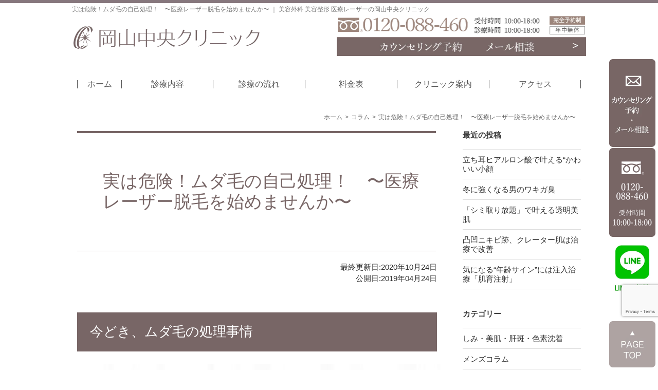

--- FILE ---
content_type: text/html; charset=UTF-8
request_url: https://www.c-kirei.jp/column/datsumou21/
body_size: 21256
content:


<!DOCTYPE html>
<html>
<head>
<!-- Google tag (gtag.js) -->
<script async src="https://www.googletagmanager.com/gtag/js?id=G-6BDDKBF216"></script>
<script>
  window.dataLayer = window.dataLayer || [];
  function gtag(){dataLayer.push(arguments);}
  gtag('js', new Date());

  gtag('config', 'G-6BDDKBF216');
</script>


<script async src="https://s.yimg.jp/images/listing/tool/cv/ytag.js"></script>
<script>
window.yjDataLayer = window.yjDataLayer || [];
function ytag() { yjDataLayer.push(arguments); }
ytag({"type":"ycl_cookie"});
</script>

<!-- Global site tag (gtag.js) - Google Ads: 846331765 -->
<script async src="https://www.googletagmanager.com/gtag/js?id=AW-846331765"></script>
<script>
 window.dataLayer = window.dataLayer || [];
 function gtag(){dataLayer.push(arguments);}
 gtag('js', new Date());

 gtag('config', 'AW-846331765');
</script>

<!-- Google Tag Manager -->
<script>(function(w,d,s,l,i){w[l]=w[l]||[];w[l].push({'gtm.start':
new Date().getTime(),event:'gtm.js'});var f=d.getElementsByTagName(s)[0],
j=d.createElement(s),dl=l!='dataLayer'?'&l='+l:'';j.async=true;j.src=
'https://www.googletagmanager.com/gtm.js?id='+i+dl;f.parentNode.insertBefore(j,f);
})(window,document,'script','dataLayer','GTM-TBZ6Z47');</script>
<!-- End Google Tag Manager -->

<meta http-equiv="Content-Type" content="text/html; charset=UTF-8" />
<meta http-equiv="Content-Style-Type" content="text/css" />
<meta http-equiv="Content-Script-Type" content="text/javascript" />
<meta name="format-detection" content="telephone=no">

<meta name="viewport" content="width=1000">

<title>実は危険！ムダ毛の自己処理！　〜医療レーザー脱毛を始めませんか〜 | 岡山中央クリニック</title>

<link rel="stylesheet" type="text/css" href="/common/css/import.css" media="all" />
<link rel="stylesheet" type="text/css" href="/common/css/print.css" media="print" />


<script>
//GA
  (function(i,s,o,g,r,a,m){i['GoogleAnalyticsObject']=r;i[r]=i[r]||function(){
  (i[r].q=i[r].q||[]).push(arguments)},i[r].l=1*new Date();a=s.createElement(o),
  m=s.getElementsByTagName(o)[0];a.async=1;a.src=g;m.parentNode.insertBefore(a,m)
  })(window,document,'script','https://www.google-analytics.com/analytics.js','ga');

  ga('create', 'UA-47727847-19', 'auto');
  ga('send', 'pageview');

</script>

<script type="text/javascript" src="//cd.ladsp.com/script-sf/v6/sf.min.js#smnLogicadSfSiteId=6540-1"></script>

<script type="application/ld+json">
{
    "@context": "https://schema.org",
    "@type": "MedicalClinic",
    "name": "岡山中央クリニック",
    "image": "/common/images/logo.png",
    "url": "https://www.c-kirei.jp",
    "telephone": "0120-088-460",
    "description": "春を迎え、新しい生活をスタートさせた方もいらっしゃるかと思います。夏はもうすぐそこまで来ています。わずらわしいムダ毛処理ですが、女子として、そこは手が抜けない所。皆さんはムダ毛の処理はどのような方法で行っていますか？カミソリでのムダ毛処理は、お風呂に入ったついでに広範囲の処理ができることが魅力す。しかし、カミソリはムダ毛だけでなく一緒に皮膚表面も削っていることを知ってください。",
	    "address": {
        "@type": "PostalAddress",
        "streetAddress": "奉還町1丁目2-1",
        "addressLocality": "岡山市北区",
        "postalCode": "700-0026",
        "addressCountry": "日本"
    }
}
</script>

<meta name='robots' content='max-image-preview:large' />

<!-- All In One SEO Pack 3.6.2[1578,1646] -->
<meta name="description"  content="春を迎え、新しい生活をスタートさせた方もいらっしゃるかと思います。夏はもうすぐそこまで来ています。わずらわしいムダ毛処理ですが、女子として、そこは手が抜けない所。皆さんはムダ毛の処理はどのような方法で行っていますか？カミソリでのムダ毛処理は、お風呂に入ったついでに広範囲の処理ができることが魅力す。しかし、カミソリはムダ毛だけでなく一緒に皮膚表面も削っていることを知ってください。" />

<link rel="canonical" href="https://www.c-kirei.jp/column/datsumou21/" />
<!-- All In One SEO Pack -->
<link rel="alternate" type="application/rss+xml" title="岡山中央クリニック &raquo; 実は危険！ムダ毛の自己処理！　〜医療レーザー脱毛を始めませんか〜 のコメントのフィード" href="https://www.c-kirei.jp/column/datsumou21/feed/" />
<link rel='stylesheet' id='wp-block-library-css' href='https://www.c-kirei.jp/wp/wp-includes/css/dist/block-library/style.min.css' type='text/css' media='all' />
<style id='xo-event-calendar-event-calendar-style-inline-css' type='text/css'>
.xo-event-calendar{font-family:Helvetica Neue,Helvetica,Hiragino Kaku Gothic ProN,Meiryo,MS PGothic,sans-serif;overflow:auto;position:relative}.xo-event-calendar td,.xo-event-calendar th{padding:0!important}.xo-event-calendar .calendar:nth-child(n+2) .month-next,.xo-event-calendar .calendar:nth-child(n+2) .month-prev{visibility:hidden}.xo-event-calendar table{background-color:transparent;border-collapse:separate;border-spacing:0;color:#333;margin:0;padding:0;table-layout:fixed;width:100%}.xo-event-calendar table caption,.xo-event-calendar table tbody,.xo-event-calendar table td,.xo-event-calendar table tfoot,.xo-event-calendar table th,.xo-event-calendar table thead,.xo-event-calendar table tr{background:transparent;border:0;margin:0;opacity:1;outline:0;padding:0;vertical-align:baseline}.xo-event-calendar table table tr{display:table-row}.xo-event-calendar table table td,.xo-event-calendar table table th{display:table-cell;padding:0}.xo-event-calendar table.xo-month{border:1px solid #ccc;border-right-width:0;margin:0 0 8px;padding:0}.xo-event-calendar table.xo-month td,.xo-event-calendar table.xo-month th{background-color:#fff;border:1px solid #ccc;padding:0}.xo-event-calendar table.xo-month caption{caption-side:top}.xo-event-calendar table.xo-month .month-header{display:flex;flex-flow:wrap;justify-content:center;margin:4px 0}.xo-event-calendar table.xo-month .month-header>span{flex-grow:1;text-align:center}.xo-event-calendar table.xo-month button{background-color:transparent;border:0;box-shadow:none;color:#333;cursor:pointer;margin:0;overflow:hidden;padding:0;text-shadow:none;width:38px}.xo-event-calendar table.xo-month button[disabled]{cursor:default;opacity:.3}.xo-event-calendar table.xo-month button>span{text-align:center;vertical-align:middle}.xo-event-calendar table.xo-month button span.nav-prev{border-bottom:2px solid #333;border-left:2px solid #333;display:inline-block;font-size:0;height:13px;transform:rotate(45deg);width:13px}.xo-event-calendar table.xo-month button span.nav-next{border-right:2px solid #333;border-top:2px solid #333;display:inline-block;font-size:0;height:13px;transform:rotate(45deg);width:13px}.xo-event-calendar table.xo-month button:hover span.nav-next,.xo-event-calendar table.xo-month button:hover span.nav-prev{border-width:3px}.xo-event-calendar table.xo-month>thead th{border-width:0 1px 0 0;color:#333;font-size:.9em;font-weight:700;padding:1px 0;text-align:center}.xo-event-calendar table.xo-month>thead th.sunday{color:#d00}.xo-event-calendar table.xo-month>thead th.saturday{color:#00d}.xo-event-calendar table.xo-month .month-week{border:0;overflow:hidden;padding:0;position:relative;width:100%}.xo-event-calendar table.xo-month .month-week table{border:0;margin:0;padding:0}.xo-event-calendar table.xo-month .month-dayname{border-width:1px 0 0 1px;bottom:0;left:0;position:absolute;right:0;top:0}.xo-event-calendar table.xo-month .month-dayname td{border-width:1px 1px 0 0;padding:0}.xo-event-calendar table.xo-month .month-dayname td div{border-width:1px 1px 0 0;font-size:100%;height:1000px;line-height:1.2em;padding:4px;text-align:right}.xo-event-calendar table.xo-month .month-dayname td div.other-month{opacity:.6}.xo-event-calendar table.xo-month .month-dayname td div.today{color:#00d;font-weight:700}.xo-event-calendar table.xo-month .month-dayname-space{height:1.5em;position:relative;top:0}.xo-event-calendar table.xo-month .month-event{background-color:transparent;position:relative;top:0}.xo-event-calendar table.xo-month .month-event td{background-color:transparent;border-width:0 1px 0 0;padding:0 1px 2px}.xo-event-calendar table.xo-month .month-event-space{background-color:transparent;height:1.5em}.xo-event-calendar table.xo-month .month-event-space td{border-width:0 1px 0 0}.xo-event-calendar table.xo-month .month-event tr,.xo-event-calendar table.xo-month .month-event-space tr{background-color:transparent}.xo-event-calendar table.xo-month .month-event-title{background-color:#ccc;border-radius:3px;color:#666;display:block;font-size:.8em;margin:1px;overflow:hidden;padding:0 4px;text-align:left;white-space:nowrap}.xo-event-calendar p.holiday-title{font-size:90%;margin:0;padding:2px 0;vertical-align:middle}.xo-event-calendar p.holiday-title span{border:1px solid #ccc;margin:0 6px 0 0;padding:0 0 0 18px}.xo-event-calendar .loading-animation{left:50%;margin:-20px 0 0 -20px;position:absolute;top:50%}@media(min-width:600px){.xo-event-calendar .calendars.columns-2{-moz-column-gap:15px;column-gap:15px;display:grid;grid-template-columns:repeat(2,1fr);row-gap:5px}.xo-event-calendar .calendars.columns-2 .month-next,.xo-event-calendar .calendars.columns-2 .month-prev{visibility:hidden}.xo-event-calendar .calendars.columns-2 .calendar:first-child .month-prev,.xo-event-calendar .calendars.columns-2 .calendar:nth-child(2) .month-next{visibility:visible}.xo-event-calendar .calendars.columns-3{-moz-column-gap:15px;column-gap:15px;display:grid;grid-template-columns:repeat(3,1fr);row-gap:5px}.xo-event-calendar .calendars.columns-3 .month-next,.xo-event-calendar .calendars.columns-3 .month-prev{visibility:hidden}.xo-event-calendar .calendars.columns-3 .calendar:first-child .month-prev,.xo-event-calendar .calendars.columns-3 .calendar:nth-child(3) .month-next{visibility:visible}.xo-event-calendar .calendars.columns-4{-moz-column-gap:15px;column-gap:15px;display:grid;grid-template-columns:repeat(4,1fr);row-gap:5px}.xo-event-calendar .calendars.columns-4 .month-next,.xo-event-calendar .calendars.columns-4 .month-prev{visibility:hidden}.xo-event-calendar .calendars.columns-4 .calendar:first-child .month-prev,.xo-event-calendar .calendars.columns-4 .calendar:nth-child(4) .month-next{visibility:visible}}.xo-event-calendar.xo-calendar-loading .xo-months{opacity:.5}.xo-event-calendar.xo-calendar-loading .loading-animation{animation:loadingCircRot .8s linear infinite;border:5px solid rgba(0,0,0,.2);border-radius:50%;border-top-color:#4285f4;height:40px;width:40px}@keyframes loadingCircRot{0%{transform:rotate(0deg)}to{transform:rotate(359deg)}}.xo-event-calendar.is-style-legacy table.xo-month .month-header>span{font-size:120%;line-height:28px}.xo-event-calendar.is-style-regular table.xo-month button:not(:hover):not(:active):not(.has-background){background-color:transparent;color:#333}.xo-event-calendar.is-style-regular table.xo-month button>span{text-align:center;vertical-align:middle}.xo-event-calendar.is-style-regular table.xo-month button>span:not(.dashicons){font-size:2em;overflow:hidden;text-indent:100%;white-space:nowrap}.xo-event-calendar.is-style-regular table.xo-month .month-next,.xo-event-calendar.is-style-regular table.xo-month .month-prev{height:2em;width:2em}.xo-event-calendar.is-style-regular table.xo-month .month-header{align-items:center;display:flex;justify-content:center;padding:.2em 0}.xo-event-calendar.is-style-regular table.xo-month .month-header .calendar-caption{flex-grow:1}.xo-event-calendar.is-style-regular table.xo-month .month-header>span{font-size:1.1em}.xo-event-calendar.is-style-regular table.xo-month>thead th{background:#fafafa;font-size:.8em}.xo-event-calendar.is-style-regular table.xo-month .month-dayname td div{font-size:1em;padding:.2em}.xo-event-calendar.is-style-regular table.xo-month .month-dayname td div.today{color:#339;font-weight:700}.xo-event-calendar.is-style-regular .holiday-titles{display:inline-flex;flex-wrap:wrap;gap:.25em 1em}.xo-event-calendar.is-style-regular p.holiday-title{font-size:.875em;margin:0 0 .5em}.xo-event-calendar.is-style-regular p.holiday-title span{margin:0 .25em 0 0;padding:0 0 0 1.25em}

</style>
<style id='xo-event-calendar-simple-calendar-style-inline-css' type='text/css'>
.xo-simple-calendar{box-sizing:border-box;font-family:Helvetica Neue,Helvetica,Hiragino Kaku Gothic ProN,Meiryo,MS PGothic,sans-serif;margin:0;padding:0;position:relative}.xo-simple-calendar td,.xo-simple-calendar th{padding:0!important}.xo-simple-calendar .calendar:nth-child(n+2) .month-next,.xo-simple-calendar .calendar:nth-child(n+2) .month-prev{visibility:hidden}.xo-simple-calendar .calendar table.month{border:0;border-collapse:separate;border-spacing:1px;box-sizing:border-box;margin:0 0 .5em;min-width:auto;outline:0;padding:0;table-layout:fixed;width:100%}.xo-simple-calendar .calendar table.month caption,.xo-simple-calendar .calendar table.month tbody,.xo-simple-calendar .calendar table.month td,.xo-simple-calendar .calendar table.month tfoot,.xo-simple-calendar .calendar table.month th,.xo-simple-calendar .calendar table.month thead,.xo-simple-calendar .calendar table.month tr{background:transparent;border:0;margin:0;opacity:1;outline:0;padding:0;vertical-align:baseline}.xo-simple-calendar .calendar table.month caption{caption-side:top;font-size:1.1em}.xo-simple-calendar .calendar table.month .month-header{align-items:center;display:flex;justify-content:center;width:100%}.xo-simple-calendar .calendar table.month .month-header .month-title{flex-grow:1;font-size:1em;font-weight:400;letter-spacing:.1em;line-height:1em;padding:0;text-align:center}.xo-simple-calendar .calendar table.month .month-header button{background:none;background-color:transparent;border:0;font-size:1.4em;line-height:1.4em;margin:0;outline-offset:0;padding:0;width:1.4em}.xo-simple-calendar .calendar table.month .month-header button:not(:hover):not(:active):not(.has-background){background-color:transparent}.xo-simple-calendar .calendar table.month .month-header button:hover{opacity:.6}.xo-simple-calendar .calendar table.month .month-header button:disabled{cursor:auto;opacity:.3}.xo-simple-calendar .calendar table.month .month-header .month-next,.xo-simple-calendar .calendar table.month .month-header .month-prev{background-color:transparent;color:#333;cursor:pointer}.xo-simple-calendar .calendar table.month tr{background:transparent;border:0;outline:0}.xo-simple-calendar .calendar table.month td,.xo-simple-calendar .calendar table.month th{background:transparent;border:0;outline:0;text-align:center;vertical-align:middle;word-break:normal}.xo-simple-calendar .calendar table.month th{font-size:.8em;font-weight:700}.xo-simple-calendar .calendar table.month td{font-size:1em;font-weight:400}.xo-simple-calendar .calendar table.month .day.holiday{color:#333}.xo-simple-calendar .calendar table.month .day.other{opacity:.3}.xo-simple-calendar .calendar table.month .day>span{box-sizing:border-box;display:inline-block;padding:.2em;width:100%}.xo-simple-calendar .calendar table.month th>span{color:#333}.xo-simple-calendar .calendar table.month .day.sun>span,.xo-simple-calendar .calendar table.month th.sun>span{color:#ec0220}.xo-simple-calendar .calendar table.month .day.sat>span,.xo-simple-calendar .calendar table.month th.sat>span{color:#0069de}.xo-simple-calendar .calendars-footer{margin:.5em;padding:0}.xo-simple-calendar .calendars-footer ul.holiday-titles{border:0;display:inline-flex;flex-wrap:wrap;gap:.25em 1em;margin:0;outline:0;padding:0}.xo-simple-calendar .calendars-footer ul.holiday-titles li{border:0;list-style:none;margin:0;outline:0;padding:0}.xo-simple-calendar .calendars-footer ul.holiday-titles li:after,.xo-simple-calendar .calendars-footer ul.holiday-titles li:before{content:none}.xo-simple-calendar .calendars-footer ul.holiday-titles .mark{border-radius:50%;display:inline-block;height:1.2em;vertical-align:middle;width:1.2em}.xo-simple-calendar .calendars-footer ul.holiday-titles .title{font-size:.7em;vertical-align:middle}@media(min-width:600px){.xo-simple-calendar .calendars.columns-2{-moz-column-gap:15px;column-gap:15px;display:grid;grid-template-columns:repeat(2,1fr);row-gap:5px}.xo-simple-calendar .calendars.columns-2 .month-next,.xo-simple-calendar .calendars.columns-2 .month-prev{visibility:hidden}.xo-simple-calendar .calendars.columns-2 .calendar:first-child .month-prev,.xo-simple-calendar .calendars.columns-2 .calendar:nth-child(2) .month-next{visibility:visible}.xo-simple-calendar .calendars.columns-3{-moz-column-gap:15px;column-gap:15px;display:grid;grid-template-columns:repeat(3,1fr);row-gap:5px}.xo-simple-calendar .calendars.columns-3 .month-next,.xo-simple-calendar .calendars.columns-3 .month-prev{visibility:hidden}.xo-simple-calendar .calendars.columns-3 .calendar:first-child .month-prev,.xo-simple-calendar .calendars.columns-3 .calendar:nth-child(3) .month-next{visibility:visible}.xo-simple-calendar .calendars.columns-4{-moz-column-gap:15px;column-gap:15px;display:grid;grid-template-columns:repeat(4,1fr);row-gap:5px}.xo-simple-calendar .calendars.columns-4 .month-next,.xo-simple-calendar .calendars.columns-4 .month-prev{visibility:hidden}.xo-simple-calendar .calendars.columns-4 .calendar:first-child .month-prev,.xo-simple-calendar .calendars.columns-4 .calendar:nth-child(4) .month-next{visibility:visible}}.xo-simple-calendar .calendar-loading-animation{left:50%;margin:-20px 0 0 -20px;position:absolute;top:50%}.xo-simple-calendar.xo-calendar-loading .calendars{opacity:.3}.xo-simple-calendar.xo-calendar-loading .calendar-loading-animation{animation:SimpleCalendarLoadingCircRot .8s linear infinite;border:5px solid rgba(0,0,0,.2);border-radius:50%;border-top-color:#4285f4;height:40px;width:40px}@keyframes SimpleCalendarLoadingCircRot{0%{transform:rotate(0deg)}to{transform:rotate(359deg)}}.xo-simple-calendar.is-style-regular table.month{border-collapse:collapse;border-spacing:0}.xo-simple-calendar.is-style-regular table.month tr{border:0}.xo-simple-calendar.is-style-regular table.month .day>span{border-radius:50%;line-height:2em;padding:.1em;width:2.2em}.xo-simple-calendar.is-style-frame table.month{background:transparent;border-collapse:collapse;border-spacing:0}.xo-simple-calendar.is-style-frame table.month thead tr{background:#eee}.xo-simple-calendar.is-style-frame table.month tbody tr{background:#fff}.xo-simple-calendar.is-style-frame table.month td,.xo-simple-calendar.is-style-frame table.month th{border:1px solid #ccc}.xo-simple-calendar.is-style-frame .calendars-footer{margin:8px 0}.xo-simple-calendar.is-style-frame .calendars-footer ul.holiday-titles .mark{border:1px solid #ccc;border-radius:0}

</style>
<style id='classic-theme-styles-inline-css' type='text/css'>
/*! This file is auto-generated */
.wp-block-button__link{color:#fff;background-color:#32373c;border-radius:9999px;box-shadow:none;text-decoration:none;padding:calc(.667em + 2px) calc(1.333em + 2px);font-size:1.125em}.wp-block-file__button{background:#32373c;color:#fff;text-decoration:none}
</style>
<style id='global-styles-inline-css' type='text/css'>
body{--wp--preset--color--black: #000000;--wp--preset--color--cyan-bluish-gray: #abb8c3;--wp--preset--color--white: #ffffff;--wp--preset--color--pale-pink: #f78da7;--wp--preset--color--vivid-red: #cf2e2e;--wp--preset--color--luminous-vivid-orange: #ff6900;--wp--preset--color--luminous-vivid-amber: #fcb900;--wp--preset--color--light-green-cyan: #7bdcb5;--wp--preset--color--vivid-green-cyan: #00d084;--wp--preset--color--pale-cyan-blue: #8ed1fc;--wp--preset--color--vivid-cyan-blue: #0693e3;--wp--preset--color--vivid-purple: #9b51e0;--wp--preset--gradient--vivid-cyan-blue-to-vivid-purple: linear-gradient(135deg,rgba(6,147,227,1) 0%,rgb(155,81,224) 100%);--wp--preset--gradient--light-green-cyan-to-vivid-green-cyan: linear-gradient(135deg,rgb(122,220,180) 0%,rgb(0,208,130) 100%);--wp--preset--gradient--luminous-vivid-amber-to-luminous-vivid-orange: linear-gradient(135deg,rgba(252,185,0,1) 0%,rgba(255,105,0,1) 100%);--wp--preset--gradient--luminous-vivid-orange-to-vivid-red: linear-gradient(135deg,rgba(255,105,0,1) 0%,rgb(207,46,46) 100%);--wp--preset--gradient--very-light-gray-to-cyan-bluish-gray: linear-gradient(135deg,rgb(238,238,238) 0%,rgb(169,184,195) 100%);--wp--preset--gradient--cool-to-warm-spectrum: linear-gradient(135deg,rgb(74,234,220) 0%,rgb(151,120,209) 20%,rgb(207,42,186) 40%,rgb(238,44,130) 60%,rgb(251,105,98) 80%,rgb(254,248,76) 100%);--wp--preset--gradient--blush-light-purple: linear-gradient(135deg,rgb(255,206,236) 0%,rgb(152,150,240) 100%);--wp--preset--gradient--blush-bordeaux: linear-gradient(135deg,rgb(254,205,165) 0%,rgb(254,45,45) 50%,rgb(107,0,62) 100%);--wp--preset--gradient--luminous-dusk: linear-gradient(135deg,rgb(255,203,112) 0%,rgb(199,81,192) 50%,rgb(65,88,208) 100%);--wp--preset--gradient--pale-ocean: linear-gradient(135deg,rgb(255,245,203) 0%,rgb(182,227,212) 50%,rgb(51,167,181) 100%);--wp--preset--gradient--electric-grass: linear-gradient(135deg,rgb(202,248,128) 0%,rgb(113,206,126) 100%);--wp--preset--gradient--midnight: linear-gradient(135deg,rgb(2,3,129) 0%,rgb(40,116,252) 100%);--wp--preset--font-size--small: 13px;--wp--preset--font-size--medium: 20px;--wp--preset--font-size--large: 36px;--wp--preset--font-size--x-large: 42px;--wp--preset--spacing--20: 0.44rem;--wp--preset--spacing--30: 0.67rem;--wp--preset--spacing--40: 1rem;--wp--preset--spacing--50: 1.5rem;--wp--preset--spacing--60: 2.25rem;--wp--preset--spacing--70: 3.38rem;--wp--preset--spacing--80: 5.06rem;--wp--preset--shadow--natural: 6px 6px 9px rgba(0, 0, 0, 0.2);--wp--preset--shadow--deep: 12px 12px 50px rgba(0, 0, 0, 0.4);--wp--preset--shadow--sharp: 6px 6px 0px rgba(0, 0, 0, 0.2);--wp--preset--shadow--outlined: 6px 6px 0px -3px rgba(255, 255, 255, 1), 6px 6px rgba(0, 0, 0, 1);--wp--preset--shadow--crisp: 6px 6px 0px rgba(0, 0, 0, 1);}:where(.is-layout-flex){gap: 0.5em;}:where(.is-layout-grid){gap: 0.5em;}body .is-layout-flow > .alignleft{float: left;margin-inline-start: 0;margin-inline-end: 2em;}body .is-layout-flow > .alignright{float: right;margin-inline-start: 2em;margin-inline-end: 0;}body .is-layout-flow > .aligncenter{margin-left: auto !important;margin-right: auto !important;}body .is-layout-constrained > .alignleft{float: left;margin-inline-start: 0;margin-inline-end: 2em;}body .is-layout-constrained > .alignright{float: right;margin-inline-start: 2em;margin-inline-end: 0;}body .is-layout-constrained > .aligncenter{margin-left: auto !important;margin-right: auto !important;}body .is-layout-constrained > :where(:not(.alignleft):not(.alignright):not(.alignfull)){max-width: var(--wp--style--global--content-size);margin-left: auto !important;margin-right: auto !important;}body .is-layout-constrained > .alignwide{max-width: var(--wp--style--global--wide-size);}body .is-layout-flex{display: flex;}body .is-layout-flex{flex-wrap: wrap;align-items: center;}body .is-layout-flex > *{margin: 0;}body .is-layout-grid{display: grid;}body .is-layout-grid > *{margin: 0;}:where(.wp-block-columns.is-layout-flex){gap: 2em;}:where(.wp-block-columns.is-layout-grid){gap: 2em;}:where(.wp-block-post-template.is-layout-flex){gap: 1.25em;}:where(.wp-block-post-template.is-layout-grid){gap: 1.25em;}.has-black-color{color: var(--wp--preset--color--black) !important;}.has-cyan-bluish-gray-color{color: var(--wp--preset--color--cyan-bluish-gray) !important;}.has-white-color{color: var(--wp--preset--color--white) !important;}.has-pale-pink-color{color: var(--wp--preset--color--pale-pink) !important;}.has-vivid-red-color{color: var(--wp--preset--color--vivid-red) !important;}.has-luminous-vivid-orange-color{color: var(--wp--preset--color--luminous-vivid-orange) !important;}.has-luminous-vivid-amber-color{color: var(--wp--preset--color--luminous-vivid-amber) !important;}.has-light-green-cyan-color{color: var(--wp--preset--color--light-green-cyan) !important;}.has-vivid-green-cyan-color{color: var(--wp--preset--color--vivid-green-cyan) !important;}.has-pale-cyan-blue-color{color: var(--wp--preset--color--pale-cyan-blue) !important;}.has-vivid-cyan-blue-color{color: var(--wp--preset--color--vivid-cyan-blue) !important;}.has-vivid-purple-color{color: var(--wp--preset--color--vivid-purple) !important;}.has-black-background-color{background-color: var(--wp--preset--color--black) !important;}.has-cyan-bluish-gray-background-color{background-color: var(--wp--preset--color--cyan-bluish-gray) !important;}.has-white-background-color{background-color: var(--wp--preset--color--white) !important;}.has-pale-pink-background-color{background-color: var(--wp--preset--color--pale-pink) !important;}.has-vivid-red-background-color{background-color: var(--wp--preset--color--vivid-red) !important;}.has-luminous-vivid-orange-background-color{background-color: var(--wp--preset--color--luminous-vivid-orange) !important;}.has-luminous-vivid-amber-background-color{background-color: var(--wp--preset--color--luminous-vivid-amber) !important;}.has-light-green-cyan-background-color{background-color: var(--wp--preset--color--light-green-cyan) !important;}.has-vivid-green-cyan-background-color{background-color: var(--wp--preset--color--vivid-green-cyan) !important;}.has-pale-cyan-blue-background-color{background-color: var(--wp--preset--color--pale-cyan-blue) !important;}.has-vivid-cyan-blue-background-color{background-color: var(--wp--preset--color--vivid-cyan-blue) !important;}.has-vivid-purple-background-color{background-color: var(--wp--preset--color--vivid-purple) !important;}.has-black-border-color{border-color: var(--wp--preset--color--black) !important;}.has-cyan-bluish-gray-border-color{border-color: var(--wp--preset--color--cyan-bluish-gray) !important;}.has-white-border-color{border-color: var(--wp--preset--color--white) !important;}.has-pale-pink-border-color{border-color: var(--wp--preset--color--pale-pink) !important;}.has-vivid-red-border-color{border-color: var(--wp--preset--color--vivid-red) !important;}.has-luminous-vivid-orange-border-color{border-color: var(--wp--preset--color--luminous-vivid-orange) !important;}.has-luminous-vivid-amber-border-color{border-color: var(--wp--preset--color--luminous-vivid-amber) !important;}.has-light-green-cyan-border-color{border-color: var(--wp--preset--color--light-green-cyan) !important;}.has-vivid-green-cyan-border-color{border-color: var(--wp--preset--color--vivid-green-cyan) !important;}.has-pale-cyan-blue-border-color{border-color: var(--wp--preset--color--pale-cyan-blue) !important;}.has-vivid-cyan-blue-border-color{border-color: var(--wp--preset--color--vivid-cyan-blue) !important;}.has-vivid-purple-border-color{border-color: var(--wp--preset--color--vivid-purple) !important;}.has-vivid-cyan-blue-to-vivid-purple-gradient-background{background: var(--wp--preset--gradient--vivid-cyan-blue-to-vivid-purple) !important;}.has-light-green-cyan-to-vivid-green-cyan-gradient-background{background: var(--wp--preset--gradient--light-green-cyan-to-vivid-green-cyan) !important;}.has-luminous-vivid-amber-to-luminous-vivid-orange-gradient-background{background: var(--wp--preset--gradient--luminous-vivid-amber-to-luminous-vivid-orange) !important;}.has-luminous-vivid-orange-to-vivid-red-gradient-background{background: var(--wp--preset--gradient--luminous-vivid-orange-to-vivid-red) !important;}.has-very-light-gray-to-cyan-bluish-gray-gradient-background{background: var(--wp--preset--gradient--very-light-gray-to-cyan-bluish-gray) !important;}.has-cool-to-warm-spectrum-gradient-background{background: var(--wp--preset--gradient--cool-to-warm-spectrum) !important;}.has-blush-light-purple-gradient-background{background: var(--wp--preset--gradient--blush-light-purple) !important;}.has-blush-bordeaux-gradient-background{background: var(--wp--preset--gradient--blush-bordeaux) !important;}.has-luminous-dusk-gradient-background{background: var(--wp--preset--gradient--luminous-dusk) !important;}.has-pale-ocean-gradient-background{background: var(--wp--preset--gradient--pale-ocean) !important;}.has-electric-grass-gradient-background{background: var(--wp--preset--gradient--electric-grass) !important;}.has-midnight-gradient-background{background: var(--wp--preset--gradient--midnight) !important;}.has-small-font-size{font-size: var(--wp--preset--font-size--small) !important;}.has-medium-font-size{font-size: var(--wp--preset--font-size--medium) !important;}.has-large-font-size{font-size: var(--wp--preset--font-size--large) !important;}.has-x-large-font-size{font-size: var(--wp--preset--font-size--x-large) !important;}
.wp-block-navigation a:where(:not(.wp-element-button)){color: inherit;}
:where(.wp-block-post-template.is-layout-flex){gap: 1.25em;}:where(.wp-block-post-template.is-layout-grid){gap: 1.25em;}
:where(.wp-block-columns.is-layout-flex){gap: 2em;}:where(.wp-block-columns.is-layout-grid){gap: 2em;}
.wp-block-pullquote{font-size: 1.5em;line-height: 1.6;}
</style>
<link rel='stylesheet' id='contact-form-7-css' href='https://www.c-kirei.jp/wp/wp-content/plugins/contact-form-7/includes/css/styles.css' type='text/css' media='all' />
<link rel='stylesheet' id='wp-pagenavi-css' href='https://www.c-kirei.jp/wp/wp-content/plugins/wp-pagenavi/pagenavi-css.css' type='text/css' media='all' />
<link rel='stylesheet' id='xo-event-calendar-css' href='https://www.c-kirei.jp/wp/wp-content/plugins/xo-event-calendar/css/xo-event-calendar.css' type='text/css' media='all' />
<link rel='stylesheet' id='nep_native_emoji-css' href='https://www.c-kirei.jp/wp/wp-content/plugins/native-emoji/css/native_emoji.css' type='text/css' media='all' />
<script type="text/javascript" src="https://www.c-kirei.jp/wp/wp-includes/js/jquery/jquery.min.js" id="jquery-core-js"></script>
<script type="text/javascript" src="https://www.c-kirei.jp/wp/wp-includes/js/jquery/jquery-migrate.min.js" id="jquery-migrate-js"></script>
<link rel="https://api.w.org/" href="https://www.c-kirei.jp/wp-json/" /><link rel="alternate" type="application/json" href="https://www.c-kirei.jp/wp-json/wp/v2/posts/574" /><link rel="EditURI" type="application/rsd+xml" title="RSD" href="https://www.c-kirei.jp/wp/xmlrpc.php?rsd" />
<link rel='shortlink' href='https://www.c-kirei.jp/?p=574' />
<link rel="alternate" type="application/json+oembed" href="https://www.c-kirei.jp/wp-json/oembed/1.0/embed?url=https%3A%2F%2Fwww.c-kirei.jp%2Fcolumn%2Fdatsumou21%2F" />
<link rel="alternate" type="text/xml+oembed" href="https://www.c-kirei.jp/wp-json/oembed/1.0/embed?url=https%3A%2F%2Fwww.c-kirei.jp%2Fcolumn%2Fdatsumou21%2F&#038;format=xml" />
<!-- Markup (JSON-LD) structured in schema.org ver.4.8.1 START -->
<script type="application/ld+json">
{
    "@context": "https://schema.org",
    "@type": "BreadcrumbList",
    "itemListElement": [
        {
            "@type": "ListItem",
            "position": 1,
            "item": {
                "@id": "https://www.c-kirei.jp",
                "name": "岡山中央クリニック"
            }
        },
        {
            "@type": "ListItem",
            "position": 2,
            "item": {
                "@id": "https://www.c-kirei.jp/category/column/",
                "name": "コラム"
            }
        },
        {
            "@type": "ListItem",
            "position": 3,
            "item": {
                "@id": "https://www.c-kirei.jp/category/column/datsumou/",
                "name": "脱毛"
            }
        },
        {
            "@type": "ListItem",
            "position": 4,
            "item": {
                "@id": "https://www.c-kirei.jp/column/datsumou21/",
                "name": "実は危険！ムダ毛の自己処理！　〜医療レーザー脱毛を始めませんか〜"
            }
        }
    ]
}
</script>
<script type="application/ld+json">
{
    "@context": "https://schema.org",
    "@type": "BlogPosting",
    "mainEntityOfPage": {
        "@type": "WebPage",
        "@id": "https://www.c-kirei.jp/column/datsumou21/"
    },
    "headline": "実は危険！ムダ毛の自己処理！　〜医療レーザー脱毛を始めませんか〜",
    "datePublished": "2019-04-24T18:56:19+0900",
    "dateModified": "2020-10-24T19:12:30+0900",
    "author": {
        "@type": "Person",
        "name": "occ_admin"
    },
    "description": "今どき、ムダ毛の処理事情&nbsp;春を迎え、新しい生活をスタートさせた方もいらっしゃるかと思います。三寒四温をくりかえし、ちょっと汗ばむような暖かい日も増えてきました！&nbsp;夏はもうすぐそこまで来ています。&nb",
    "image": {
        "@type": "ImageObject",
        "url": "https://www.c-kirei.jp/wp/wp-content/uploads/2019/04/1-kv.jpg",
        "width": 700,
        "height": 467
    }
}
</script>
<!-- Markup (JSON-LD) structured in schema.org END -->
<style type="text/css">.recentcomments a{display:inline !important;padding:0 !important;margin:0 !important;}</style></head>


<body>
<!-- Google Tag Manager (noscript) -->
<noscript><iframe src="https://www.googletagmanager.com/ns.html?id=GTM-TBZ6Z47"
height="0" width="0" style="display:none;visibility:hidden"></iframe></noscript>
<!-- End Google Tag Manager (noscript) -->
<!--wrapper始め-->
<div id="wrapper">
<!--ヘッダー初め-->
<header>
<div class="hdr">
<p class="read">実は危険！ムダ毛の自己処理！　〜医療レーザー脱毛を始めませんか〜 ｜ 美容外科 美容整形 医療レーザーの岡山中央クリニック</p>
<p class="logo"><a href="/"><img src="/common/images/logo.webp" alt="岡山中央クリニック" width="365" height="49" /></a></p>
<p class="tel"><img src="/common/images/tel.webp" alt="0120-088-460受付時間：10：00−18：00診療時間：10：00−18：00" width="485" height="36" /></p>
<p class="contact"><a class="ov" href="/reserve/"><img src="/common/images/btn.webp" alt="カウンセリング予約　メール相談" width="485" height="37" /></a></p>
<p class="sp_btn01"><a href="#r_menu"><img src="/common/images/btn_menu.webp" alt="" width="90" height="90" /></a></p>
</div>

<nav id="gnavi">
<ul>
<li><a href="/">ホーム</a></li>
<li><a href="/menu/">診療内容</a></li>
<li><a href="/system/">診療の流れ</a></li>
<li><a href="/price/">料金表</a></li>
<li><a href="/clinic/">クリニック案内</a></li>
<li><a href="/access/">アクセス</a></li>
</ul>
</nav>
</header>
<!--ヘッダー終わり-->
<!--コンテンツ初め-->
<section id="container" class="second">
<section id="contents" class="clearfix">

<!--ぱんくず-->
<div id="breadcrumb"><ol class="pancz"><li ><a href="https://www.c-kirei.jp/">ホーム</a></li><li><a href="https://www.c-kirei.jp/category/column/">コラム</a></li><li>実は危険！ムダ毛の自己処理！　〜医療レーザー脱毛を始めませんか〜</li></ol></div><!--ぱんくず-->

<!--メインコンテンツ-->
<section id="l_cont">
<section class="news">
<h1>実は危険！ムダ毛の自己処理！　〜医療レーザー脱毛を始めませんか〜</h1>

<p class="update">最終更新日:<time datetime="2020-10-24T19:12:30+09:00" itemprop="dateModified">2020年10月24日</time><br>
公開日:<time datetime="2019-04-24T18:56:19+09:00" itemprop="datePublished">2019年04月24日</time></p>

<div class="news_box">

	<div id="content">
 <!--   <h2>実は危険！ムダ毛の自己処理！　〜医療レーザー脱毛を始めませんか〜</h2>-->
	<h2>今どき、ムダ毛の処理事情</h2>
<p><img fetchpriority="high" decoding="async" class="size-full wp-image-578 aligncenter" src="https://www.c-kirei.jp/wp/wp-content/uploads/2019/04/1-kv.jpg" alt="" width="700" height="467" srcset="https://www.c-kirei.jp/wp/wp-content/uploads/2019/04/1-kv.jpg 700w, https://www.c-kirei.jp/wp/wp-content/uploads/2019/04/1-kv-300x200.jpg 300w" sizes="(max-width: 700px) 100vw, 700px" /></p>
<p>&nbsp;</p>
<p>春を迎え、新しい生活をスタートさせた方もいらっしゃるかと思います。三寒四温をくりかえし、ちょっと汗ばむような暖かい日も増えてきました！<br />
&nbsp;<br />
夏はもうすぐそこまで来ています。<br />
&nbsp;<br />
<strong>夏と言えば薄着！薄着と言えばムダ毛問題！</strong><br />
&nbsp;<br />
わずらわしいムダ毛処理ですが、女子として、そこは手が抜けない所。<br />
&nbsp;<br />
ところで、皆さんはムダ毛の処理はどのような方法で行っていますか？<br />
&nbsp;<br />
２０代〜７０代の女性を対象にある調査機関が行った「ムダ毛に関するアンケート」の結果、実際に行っているムダ毛処理の方法の割合は以下の通りでした。<br />
&nbsp;<br />
&nbsp;<br />
　　１位　カミソリ　７８．９％<br />
　　２位　毛抜き　　５２．０％<br />
　　３位　電気シェーバー　１８．５％<br />
&nbsp;<br />
と続きます・・・<br />
&nbsp;<br />
「カミソリ」と「毛抜き」は手軽で簡単という理由から圧倒的に支持されているようですが、それに伴う肌トラブルの経験もみなさんおありのようです。<br />
&nbsp;<br />
&nbsp;<br />
&nbsp;<br />
&nbsp;</p>
<h2>後を絶たないムダ毛の自己処理トラブル！</h2>
<p>&nbsp;<br />
先のアンケートでも多かった「カミソリ」と「毛抜き」ですが、実は「脱毛」ではなく「除毛」という処理方法にカテゴライズされます。<br />
&nbsp;<br />
「脱毛」が毛根から毛を除去する方法であるのに対し、「除毛」は肌表面の毛を取り去るだけなので、根本から毛を取り除いたことにはなりません。したがって当然のように、再生してくる毛を処理し続けなくてはならず、すなわちそれは、肌表面に負担をかけ続けるという行為になってしまいます。<br />
&nbsp;<br />
&nbsp;<br />
&nbsp;<br />
&nbsp;</p>
<h3>カミソリ処理が肌に与える負担</h3>
<p>&nbsp;</p>
<p>&nbsp;</p>
<p><img decoding="async" class="size-full wp-image-598 aligncenter" src="https://www.c-kirei.jp/wp/wp-content/uploads/2019/04/1-1-1.jpg" alt="" width="650" height="433" /><br />
&nbsp;<br />
カミソリでのムダ毛処理は、お風呂に入ったついでに広範囲の処理ができることが魅力す。<br />
&nbsp;<br />
しかし、<span style="color: #ff6600;">カミソリはムダ毛だけでなく一緒に皮膚表面も削っていることを知ってください。</span><br />
&nbsp;<br />
市販のシェイビングフォームなどで保護しながら剃っていたとしても、皮膚表面にはどうしても細かい傷がつき、それを日々繰り返すことで色素沈着（黒ずみ）や肌乾燥を引き起こしてしまいます。<br />
&nbsp;<br />
若い頃は何でもなくても、歳を重ねた時に、肌に蓄積した負担のツケを払うことになりかねません。<br />
&nbsp;<br />
&nbsp;<br />
&nbsp;<br />
&nbsp;</p>
<h3>毛抜きの処理が肌に与える負担</h3>
<p>&nbsp;<br />
&nbsp;<br />
<img decoding="async" class="size-full wp-image-599 aligncenter" src="https://www.c-kirei.jp/wp/wp-content/uploads/2019/04/1-2-1.jpg" alt="" width="650" height="433" srcset="https://www.c-kirei.jp/wp/wp-content/uploads/2019/04/1-2-1.jpg 700w, https://www.c-kirei.jp/wp/wp-content/uploads/2019/04/1-2-1-300x200.jpg 300w" sizes="(max-width: 650px) 100vw, 650px" /><br />
&nbsp;<br />
毛抜き処理は、一本一本抜いて行くのは手間ですが、抜いてしまえば再生までのタイムラグもあり、一見上手く処理できた感覚があります。<br />
&nbsp;<br />
しかし<span style="color: #ff6600;">「毛抜き」は、自己処理の中でも一番おすすめできない高リスクで危険な処理法だということを知ってください。</span><br />
&nbsp;<br />
「毛抜き」は毛を抜く瞬間に、毛穴周辺の皮膚や細胞にまで傷をつけてしまう確率が高く、抜いた毛根の奥で出血をすれば、そのまま薄いかさぶたのような膜が張られてしまいます。<br />
&nbsp;<br />
<span style="color: #ff6600;">そこに新しい毛が再生しようとすると、毛が皮膚の中に埋もれてしまうという最悪の状態を生み出します。これが「埋没毛」と呼ばれる状態です。</span><br />
&nbsp;<br />
さらに「毛抜き」によって刺激された毛根細胞は細胞分裂が活発化し、もっと太くて濃い毛を育毛したり、１つの毛穴から２本の毛を育毛するなど、恐ろしい状態を引き起こします。それだけは絶対に避けたいものです。<br />
&nbsp;<br />
&nbsp;<br />
&nbsp;<br />
&nbsp;</p>
<h3>永久脱毛なら迷わず医療機関へ！</h3>
<p>&nbsp;<br />
ムダ毛の自己処理を続ける事が、いかにお肌にダメージを与える行為であるか、わかっていただけたかと思います。<br />
&nbsp;<br />
これを機に、ムダ毛の自己処理を卒業し、本格的な永久脱毛を始めてみませんか？<br />
&nbsp;<br />
&nbsp;<br />
<img loading="lazy" decoding="async" class="size-full wp-image-598 aligncenter" src="https://www.c-kirei.jp/wp/wp-content/uploads/2019/04/1-3.jpg" alt="" width="650" height="220" /><br />
&nbsp;<br />
&nbsp;<br />
<span style="color: #ff6600;">永久脱毛はやってみたいけれど、どこで施術を受けてよいのかわからないという方には、迷わず医療機関での脱毛をお勧めします。</span><br />
&nbsp;<br />
&nbsp;<br />
&nbsp;<br />
&nbsp;</p>
<h3>医療機関で脱毛を行うメリット</h3>
<p>&nbsp;</p>
<h4><span style="color: #ff6600;">メリット１　脱毛効果が高い</span></h4>
<p>&nbsp;<br />
「医療レーザー脱毛」はエステサロンで行う「フラッシュ脱毛」に比べて脱毛効果が高いため、施術時間も通院期間も短いのが最大のメリットです。<br />
&nbsp;<br />
医療レーザーで行う永久脱毛は医療機関でしか行うことができません。<br />
&nbsp;<br />
&nbsp;<br />
&nbsp;<br />
&nbsp;</p>
<h4><span style="color: #ff6600;">メリット２　痛みが少ない</span></h4>
<p>&nbsp;<br />
当院で使用する医療レーザー脱毛は、冷却装置を備えており、マイナス３０度の冷風をあてながらの施術となるため、痛みや熱損傷などが少なく、肌への負担を最小限に抑えることが可能です。<br />
&nbsp;<br />
&nbsp;<br />
&nbsp;<br />
&nbsp;</p>
<h4><span style="color: #ff6600;">メリット３　スピーディーで肌にやさしい</span></h4>
<p>&nbsp;<br />
医療レーザー脱毛は、周囲の肌組織へのダメージが少なく、肌にやさしい脱毛です。また照射スピードが非常に早いため、脱毛時間は短時間。例えば両ワキでしたら５分程度の施術時間で終わります。<br />
&nbsp;<br />
&nbsp;<br />
&nbsp;<br />
&nbsp;</p>
<h4><span style="color: #ff6600;">メリット４　医師がいるのでトラブルにも対応できる</span></h4>
<p>&nbsp;<br />
医療レーザー照射後は、毛穴周りの肌が軽い炎症状態にあるため、まれに肌トラブルを起こす方がいらっしゃいます。医療機関には不測のトラブルに対処することができる医師・看護師がおり、迅速で適切な対応ができるので、安心して施術を受けていただけます。<br />
&nbsp;<br />
&nbsp;<br />
&nbsp;<br />
&nbsp;<br />
<em>岡山中央クリニックでは、プライバシーを守るため、個室で担当カウンセラーが、丁寧にカウンセリングを行います。<br />
&nbsp;<br />
&nbsp;<br />
無料相談も行っておりますので、ぜひお気軽にお問い合わせください。</em><br />
&nbsp;<br />
&nbsp;<br />
<a href="https://www.c-kirei.jp/menu/datsumou/depilation/">当院の「医療レーザー脱毛」詳しくはこちら→</a><br />
&nbsp;<br />
&nbsp;<br />
&nbsp;</p>



<div class="cat_post">
<p class="t01">もっと知りたい!<br class="sp_cont">続けてお読みください</p>
<ul>
    <li><a href="https://www.c-kirei.jp/column/clarity/">美肌も叶える、進化系医療脱毛「クラリティⅡ」</a></li>
<li><a href="https://www.c-kirei.jp/column/datsumou/">医療レーザー脱毛を始めるなら「冬」がおすすめ</a></li>
<li><a href="https://www.c-kirei.jp/column/datsumou20/">黒ずみがあるから脱毛できるか心配という方へ！ VIO脱毛は可能なのかについて</a></li>
<li><a href="https://www.c-kirei.jp/column/datsumou19/">毛深いことを気にしている女性へ！その理由と根本的な解決策をご紹介</a></li>
<li><a href="https://www.c-kirei.jp/column/datsumou18/">ムダ毛の脱色はお手軽で簡単？あまり知られていないデメリットについて</a></li>
<li><a href="https://www.c-kirei.jp/column/datsumou17/">医療レーザー脱毛前後のアルコール摂取はダメ？その理由について解説</a></li>
</ul>
</div>
<p class="btn_detail02"><span><a href="https://www.c-kirei.jp/menu/datsumou/">脱毛はこちら</a></span></p>
<br>
<br>
<br>
<p style="text-align: center;"><strong>↓無料カウンセリングのご予約はこちらから↓</strong></p>
<br>
    
<div class="wpcf7 no-js" id="wpcf7-f3556-p574-o1" lang="ja" dir="ltr">
<div class="screen-reader-response"><p role="status" aria-live="polite" aria-atomic="true"></p> <ul></ul></div>
<form action="/column/datsumou21/#wpcf7-f3556-p574-o1" method="post" class="wpcf7-form init" aria-label="コンタクトフォーム" novalidate="novalidate" data-status="init">
<div style="display: none;">
<input type="hidden" name="_wpcf7" value="3556" />
<input type="hidden" name="_wpcf7_version" value="5.8.4" />
<input type="hidden" name="_wpcf7_locale" value="ja" />
<input type="hidden" name="_wpcf7_unit_tag" value="wpcf7-f3556-p574-o1" />
<input type="hidden" name="_wpcf7_container_post" value="574" />
<input type="hidden" name="_wpcf7_posted_data_hash" value="" />
<input type="hidden" name="_wpcf7_recaptcha_response" value="" />
</div>
<div class="cf_form cf_main cf_step">

<div class="cf_step_items">
<div class="cf_step_items_box current">STEP1</div>
<div class="cf_step_items_box">STEP2</div>
<div class="cf_step_items_box">STEP3</div>
<div class="cf_step_items_box">STEP4</div>
<div class="cf_step_items_box">STEP5</div>
</div>

<div id="cf_step01" class="cf_step_wrapper current">
<table border="0" cellspacing="0" cellpadding="0">
<tr>
<td class="l_form">お問い合わせの目的<span class="hissu">必須</span></td>
<td class="r_form">
<ul class="select01 clearfix">
<li><span class="wpcf7-form-control-wrap" data-name="mokuteki"><span class="wpcf7-form-control wpcf7-radio"><span class="wpcf7-list-item first last"><label><input type="radio" name="mokuteki" value="カウンセリングのみを希望" checked="checked" /><span class="wpcf7-list-item-label">カウンセリングのみを希望</span></label></span></span></span></li>
<li><span class="wpcf7-form-control-wrap" data-name="mokuteki"><span class="wpcf7-form-control wpcf7-radio"><span class="wpcf7-list-item first last"><label><input type="radio" name="mokuteki" value="治療までを希望" /><span class="wpcf7-list-item-label">治療までを希望</span></label></span></span></span></li>
</ul>
</td>
</tr>
<tr>
<td class="l_form">今回のご来院<span class="hissu">必須</span></td>
<td class="r_form">
<ul class="select01 clearfix">
<li><span class="wpcf7-form-control-wrap" data-name="raiin"><span class="wpcf7-form-control wpcf7-radio"><span class="wpcf7-list-item first last"><label><input type="radio" name="raiin" value="初診" checked="checked" /><span class="wpcf7-list-item-label">初診</span></label></span></span></span></li>
<li><span class="wpcf7-form-control-wrap" data-name="raiin"><span class="wpcf7-form-control wpcf7-radio"><span class="wpcf7-list-item first last"><label><input type="radio" name="raiin" value="再診" /><span class="wpcf7-list-item-label">再診</span></label></span></span></span></li>
</ul>
</td>
</tr>
<tr>
<td class="l_form">お問い合わせ内容<span>任意</span></td>
<td class="r_form">
<span class="wpcf7-form-control-wrap" data-name="content"><textarea cols="40" rows="10" class="wpcf7-form-control wpcf7-textarea" aria-invalid="false" name="content"></textarea></span>
</td>
</tr>
</table>
<div class="btn_block">
<button type="button" class="cf_btn cf_step_btn next" onClick="nextStep()">次に進む</button>
</div>
</div>
  
<div id="cf_step02" class="cf_step_wrapper">
<table border="0" cellspacing="0" cellpadding="0">
<tr>
<td class="l_form">ご希望の施術内容<br>※複数選択可能<span class="hissu">必須</span></td>
<td class="r_form">
<ul class="select02 clearfix">
<li><span class="wpcf7-form-control-wrap" data-name="naiyo"><span class="wpcf7-form-control wpcf7-checkbox wpcf7-validates-as-required"><span class="wpcf7-list-item first last"><label><input type="checkbox" name="naiyo[]" value="目元/二重" /><span class="wpcf7-list-item-label">目元/二重</span></label></span></span></span></li>
<li><span class="wpcf7-form-control-wrap" data-name="naiyo"><span class="wpcf7-form-control wpcf7-checkbox wpcf7-validates-as-required"><span class="wpcf7-list-item first last"><label><input type="checkbox" name="naiyo[]" value="目元のたるみ/クマ" /><span class="wpcf7-list-item-label">目元のたるみ/クマ</span></label></span></span></span></li>
<li><span class="wpcf7-form-control-wrap" data-name="naiyo"><span class="wpcf7-form-control wpcf7-checkbox wpcf7-validates-as-required"><span class="wpcf7-list-item first last"><label><input type="checkbox" name="naiyo[]" value="鼻" /><span class="wpcf7-list-item-label">鼻</span></label></span></span></span></li>
<li><span class="wpcf7-form-control-wrap" data-name="naiyo"><span class="wpcf7-form-control wpcf7-checkbox wpcf7-validates-as-required"><span class="wpcf7-list-item first last"><label><input type="checkbox" name="naiyo[]" value="しわ/たるみ" /><span class="wpcf7-list-item-label">しわ/たるみ</span></label></span></span></span></li>
<li><span class="wpcf7-form-control-wrap" data-name="naiyo"><span class="wpcf7-form-control wpcf7-checkbox wpcf7-validates-as-required"><span class="wpcf7-list-item first last"><label><input type="checkbox" name="naiyo[]" value="ニキビ・ニキビ跡" /><span class="wpcf7-list-item-label">ニキビ・ニキビ跡</span></label></span></span></span></li>
<li><span class="wpcf7-form-control-wrap" data-name="naiyo"><span class="wpcf7-form-control wpcf7-checkbox wpcf7-validates-as-required"><span class="wpcf7-list-item first last"><label><input type="checkbox" name="naiyo[]" value="しみ/美肌" /><span class="wpcf7-list-item-label">しみ/美肌</span></label></span></span></span></li>
<li><span class="wpcf7-form-control-wrap" data-name="naiyo"><span class="wpcf7-form-control wpcf7-checkbox wpcf7-validates-as-required"><span class="wpcf7-list-item first last"><label><input type="checkbox" name="naiyo[]" value="小顔/輪郭形成" /><span class="wpcf7-list-item-label">小顔/輪郭形成</span></label></span></span></span></li>
<li><span class="wpcf7-form-control-wrap" data-name="naiyo"><span class="wpcf7-form-control wpcf7-checkbox wpcf7-validates-as-required"><span class="wpcf7-list-item first last"><label><input type="checkbox" name="naiyo[]" value="その他 顔" /><span class="wpcf7-list-item-label">その他 顔</span></label></span></span></span></li>
<li><span class="wpcf7-form-control-wrap" data-name="naiyo"><span class="wpcf7-form-control wpcf7-checkbox wpcf7-validates-as-required"><span class="wpcf7-list-item first last"><label><input type="checkbox" name="naiyo[]" value="医療脱毛" /><span class="wpcf7-list-item-label">医療脱毛</span></label></span></span></span></li>
<li><span class="wpcf7-form-control-wrap" data-name="naiyo"><span class="wpcf7-form-control wpcf7-checkbox wpcf7-validates-as-required"><span class="wpcf7-list-item first last"><label><input type="checkbox" name="naiyo[]" value="ダイエット/痩身" /><span class="wpcf7-list-item-label">ダイエット/痩身</span></label></span></span></span></li>
<li><span class="wpcf7-form-control-wrap" data-name="naiyo"><span class="wpcf7-form-control wpcf7-checkbox wpcf7-validates-as-required"><span class="wpcf7-list-item first last"><label><input type="checkbox" name="naiyo[]" value="わきが" /><span class="wpcf7-list-item-label">わきが</span></label></span></span></span></li>
<li><span class="wpcf7-form-control-wrap" data-name="naiyo"><span class="wpcf7-form-control wpcf7-checkbox wpcf7-validates-as-required"><span class="wpcf7-list-item first last"><label><input type="checkbox" name="naiyo[]" value="豊胸・バスト" /><span class="wpcf7-list-item-label">豊胸・バスト</span></label></span></span></span></li>
<li><span class="wpcf7-form-control-wrap" data-name="naiyo"><span class="wpcf7-form-control wpcf7-checkbox wpcf7-validates-as-required"><span class="wpcf7-list-item first last"><label><input type="checkbox" name="naiyo[]" value="タトゥー除去" /><span class="wpcf7-list-item-label">タトゥー除去</span></label></span></span></span></li>
<li><span class="wpcf7-form-control-wrap" data-name="naiyo"><span class="wpcf7-form-control wpcf7-checkbox wpcf7-validates-as-required"><span class="wpcf7-list-item first last"><label><input type="checkbox" name="naiyo[]" value="ほくろ・イボ" /><span class="wpcf7-list-item-label">ほくろ・イボ</span></label></span></span></span></li>
<li><span class="wpcf7-form-control-wrap" data-name="naiyo"><span class="wpcf7-form-control wpcf7-checkbox wpcf7-validates-as-required"><span class="wpcf7-list-item first last"><label><input type="checkbox" name="naiyo[]" value="ドクターズコスメ" /><span class="wpcf7-list-item-label">ドクターズコスメ</span></label></span></span></span></li>
<li><span class="wpcf7-form-control-wrap" data-name="naiyo"><span class="wpcf7-form-control wpcf7-checkbox wpcf7-validates-as-required"><span class="wpcf7-list-item first last"><label><input type="checkbox" name="naiyo[]" value="その他 ボディ" /><span class="wpcf7-list-item-label">その他 ボディ</span></label></span></span></span></li>
</ul>
</td>
</tr>
</table>
<div class="btn_block">
<button type="button" class="cf_btn cf_step_btn" onClick="prevStep()">前に戻る</button>
<button type="button" class="cf_btn cf_step_btn next" onClick="nextStep()">次に進む</button>
</div>
</div>

<div id="cf_step03" class="cf_step_wrapper">
<table border="0" cellspacing="0" cellpadding="0">
<tr>
<td class="l_form">ご予約希望日時<br>（第一希望）<span class="hissu">必須</span></td>
<td class="r_form">
<span class="wpcf7-form-control-wrap" data-name="day01"><input size="40" class="wpcf7-form-control wpcf7-text wpcf7-validates-as-required w02" id="wp_datepicker" readonly="readonly" aria-required="true" aria-invalid="false" value="" type="text" name="day01" /></span>
<span class="wpcf7-form-control-wrap" data-name="time01"><select class="wpcf7-form-control wpcf7-select wpcf7-validates-as-required" aria-required="true" aria-invalid="false" name="time01"><option value="">ご希望の時間帯を選択してください</option><option value="10:00～12:00">10:00～12:00</option><option value="12:00～14:00">12:00～14:00</option><option value="14:00～16:00">14:00～16:00</option><option value="16:00～18:00">16:00～18:00</option></select></span>
</td>
</tr>
<tr>
<td class="l_form">ご予約希望日時<br>（第二希望）<span class="hissu">必須</span></td>
<td class="r_form">
<span class="wpcf7-form-control-wrap" data-name="day02"><input size="40" class="wpcf7-form-control wpcf7-text wpcf7-validates-as-required w02" id="wp_datepicker2" readonly="readonly" aria-required="true" aria-invalid="false" value="" type="text" name="day02" /></span>
<span class="wpcf7-form-control-wrap" data-name="time02"><select class="wpcf7-form-control wpcf7-select wpcf7-validates-as-required" aria-required="true" aria-invalid="false" name="time02"><option value="">ご希望の時間帯を選択してください</option><option value="10:00～12:00">10:00～12:00</option><option value="12:00～14:00">12:00～14:00</option><option value="14:00～16:00">14:00～16:00</option><option value="16:00～18:00">16:00～18:00</option></select></span>
</td>
</tr>
<tr>
<td class="l_form">ご予約希望日時<br>（第三希望）<span class="hissu">必須</span></td>
<td class="r_form">
<span class="wpcf7-form-control-wrap" data-name="day03"><input size="40" class="wpcf7-form-control wpcf7-text wpcf7-validates-as-required w02" id="wp_datepicker3" readonly="readonly" aria-required="true" aria-invalid="false" value="" type="text" name="day03" /></span>
<span class="wpcf7-form-control-wrap" data-name="time03"><select class="wpcf7-form-control wpcf7-select wpcf7-validates-as-required" aria-required="true" aria-invalid="false" name="time03"><option value="">ご希望の時間帯を選択してください</option><option value="10:00～12:00">10:00～12:00</option><option value="12:00～14:00">12:00～14:00</option><option value="14:00～16:00">14:00～16:00</option><option value="16:00～18:00">16:00～18:00</option></select></span>
</td>
</tr>
</table>
<div class="btn_block">
<button type="button" class="cf_btn cf_step_btn" onClick="prevStep()">前に戻る</button>
<button type="button" class="cf_btn cf_step_btn next" onClick="nextStep()">次に進む</button>
</div>
</div>
  
<div id="cf_step04" class="cf_step_wrapper">
<table border="0" cellspacing="0" cellpadding="0">
<tr>
<td class="l_form">お名前<span class="hissu">必須</span></td>
<td class="r_form"><span class="wpcf7-form-control-wrap" data-name="name_full"><input size="40" class="wpcf7-form-control wpcf7-text wpcf7-validates-as-required w01" aria-required="true" aria-invalid="false" value="" type="text" name="name_full" /></span></td>
</tr>
<tr>
<td class="l_form">メールアドレス<span class="hissu">必須</span></td>
<td class="r_form"><span class="wpcf7-form-control-wrap" data-name="mail"><input size="40" class="wpcf7-form-control wpcf7-email wpcf7-validates-as-required wpcf7-text wpcf7-validates-as-email w01" aria-required="true" aria-invalid="false" value="" type="email" name="mail" /></span>
<ul class="mail_chui">
<li>携帯電話のメールのドメイン指定受信をご利用の方は、「viola.ocn.ne.jp」からのメールを受信できるようご設定ください。</li>
<li>メール設定の変更をご希望でない場合は、直接お電話にてご連絡ください。</li>
</ul>
</td>
</tr>
</table>
<div class="btn_block">
<button type="button" class="cf_btn cf_step_btn" onClick="prevStep()">前に戻る</button>
<button type="button" class="cf_btn cf_step_btn next" onClick="nextStep()">次に進む</button>
</div>
</div>
  
<div id="cf_step05" class="cf_step_wrapper">
<table border="0" cellspacing="0" cellpadding="0">
<tr>
<td class="l_form">電話番号<span class="hissu">必須</span></td>
<td class="r_form"><span class="wpcf7-form-control-wrap" data-name="tel"><input size="40" class="wpcf7-form-control wpcf7-tel wpcf7-validates-as-required wpcf7-text wpcf7-validates-as-tel w02" aria-required="true" aria-invalid="false" value="" type="tel" name="tel" /></span></td>
</tr>
<tr>
<td class="l_form">性別<span class="hissu">必須</span></td>
<td class="r_form">
<ul class="select01 clearfix">
<li><span class="wpcf7-form-control-wrap" data-name="sex"><span class="wpcf7-form-control wpcf7-radio"><span class="wpcf7-list-item first last"><label><input type="radio" name="sex" value="男性" checked="checked" /><span class="wpcf7-list-item-label">男性</span></label></span></span></span></li>
<li><span class="wpcf7-form-control-wrap" data-name="sex"><span class="wpcf7-form-control wpcf7-radio"><span class="wpcf7-list-item first last"><label><input type="radio" name="sex" value="女性" /><span class="wpcf7-list-item-label">女性</span></label></span></span></span></li>
</ul>
</td>
</tr>
<tr>
<td class="l_form">年代<span class="hissu">必須</span></td>
<td class="r_form">
<span class="wpcf7-form-control-wrap" data-name="age"><select class="wpcf7-form-control wpcf7-select wpcf7-validates-as-required" aria-required="true" aria-invalid="false" name="age"><option value="">選択してください</option><option value="18歳未満">18歳未満</option><option value="18～29歳">18～29歳</option><option value="30～39歳">30～39歳</option><option value="40～49歳">40～49歳</option><option value="50～59歳">50～59歳</option><option value="60歳以上">60歳以上</option></select></span>
</td>
</tr>
</table>
<div class="btn_block">
<button type="button" class="cf_btn cf_step_btn" onClick="prevStep()">前に戻る</button>
<input class="wpcf7-form-control wpcf7-submit has-spinner" id="button" type="submit" value="WEB予約する" />
</div>
</div>

  
</div><div class="wpcf7-response-output" aria-hidden="true"></div>
</form>
</div>
    <br>
    <br>
	<br>
	<br>
<div class="wp_keireki">
<p class="keireki01">＜この記事の監修ドクター＞</p>
<p class="keireki02">原田 哲誠 医師</p>
<p class="keireki03">経歴</p>
<ul class="dr_keireki">
<li>2012年3月 久留米大学医学部卒業</li>
<li>2014年4月 広島赤十字・原爆病院 入職</li>
<li>2017年4月 唐津赤十字病院 入職</li>
<li>2021年11月 福岡博多駅前通中央クリニック 入職</li>
<li>2023年2月 鹿児島ラミュー美容形成外科クリニック 入職</li>
<li>2025年4月 岡山中央クリニック 院長就任</li>
</ul>
<p><a href="/clinic/">監修医師紹介ページはこちら</a></p>
</div>
    </div>


<div class="btn_back"><a href="/category/column/"><img src="https://www.c-kirei.jp/wp/wp-content/themes/wp/images/btn_back.jpg" width="446" height="67" class="rollover" /></a></div>

</div>
</section>

<h2>クリニックのご案内</h2>
<div class="clinic_info">
<dl>
<dt>住所</dt>
<dd>〒700-0026　岡山県岡山市北区奉還町1丁目2-1MKビル1F<br>
（JP岡山駅から徒歩3分）</dd>
</dl>
<dl>
<dt>電話番号</dt>
<dd><a href="tel:0120-088-460">0120-088-460</a></dd>
</dl>
<dl>
<dt>診療時間</dt>
<dd>10：00 – 18：00　(完全予約制 )</dd>
</dl>
<dl>
<dt>受付時間</dt>
<dd>10：00 – 18：00　（年末年始・日・祝を除く）</dd>
</dl>
<div class="map pc_cont">
<a href="https://goo.gl/maps/Nk53YjdcHSpP39Ss8" target="_blank"><img src="/images/g-map_l.jpg" width="668" height="384" alt="" onmouseover="this.src='/images/g-map_l_on.jpg'" onmouseout="this.src='/images/g-map_l.jpg'"/></a>
</div>

<div class="map sp_cont">
<a href="https://goo.gl/maps/Nk53YjdcHSpP39Ss8" target="_blank"><img src="/images/g-map.jpg" width="720" height="500" alt="" onmouseover="this.src='/images/g-map_on.jpg'" onmouseout="this.src='/images/g-map.jpg'"/></a>
</div>
</div>

<div class="site_doc">
<h2>監修医師紹介</h2>
<div class="box01">
<div><img src="/common/images/kansyu.webp" alt="" width="215" height="215"/></div>
<div>
<p class="name"><span>院長</span>　原田 哲誠</p>
<div>
<ul>
<li>【経歴】</li>
<li>2012年3月 久留米大学医学部卒業</li>
<li>2014年4月 広島赤十字・原爆病院 入職</li>
<li>2017年4月 唐津赤十字病院 入職</li>
<li>2021年11月 福岡博多駅前通中央クリニック 入職</li>
<li>2023年2月 鹿児島ラミュー美容形成外科クリニック 入職</li>
<li>2025年4月 岡山中央クリニック 院長就任</li>
</ul>

<ul>
<li>【資格・所属学会】</li>
<li>美容外科学会会員</li>
<li>整形外科専門医</li>
</ul>
</div>
</div>
</div>
<p class="btn"><a href="/clinic/">院長の詳しい紹介はこちら</a></p><div class="box02">
<p><span>当院の医療広告ガイドラインへの対応について</span>当院では、厚生労働省より2018年6月に改正・施行された「医業若しくは歯科医業又は病院若しくは診療所に関する広告等に関する指針」 （医療広告ガイドライン）を遵守し、医療広告ガイドラインに沿ったホームページの運用をしております。<br>
<br>
<br>
<a href="/compliance/">医療広告ガイドラインについて詳しくはこちら→</a></p>
</div>
</div>

<div class="clinic_cont">
<p><img src="/common/images/cont_txt.webp" width="233" height="29" alt="岡山中央クリニック"/><span>当院は完全予約制となっております。<br>
お電話・インターネットよりお気軽にお問い合わせください。</span></p>
<ul>
<li><a class="ov" href="tel:0120-088-460"><img src="/common/images/cont_tel.webp" width="232" height="120" alt="お電話でのお問い合わせ0120-088-460"/></a></li>
<li><a class="ov" href="/reserve/"><img src="/common/images/cont_contact.webp" width="232" height="120" alt="インターネットでのお問い合わせカウンセリング予約 メール相談"/></a></li>
</ul>
</div>


</section>
<!--メインコンテンツ-->
<!--サイドコンテンツ-->
<section id="r_cont">

    <div class="wp_side">
    <p>最近の投稿</p>
	<ul>
        		<li><a href="https://www.c-kirei.jp/column/ear/">立ち耳ヒアルロン酸で叶える“かわいい小顔</a></li>
			<li><a href="https://www.c-kirei.jp/column/mens_wakiga/">冬に強くなる男のワキガ臭</a></li>
			<li><a href="https://www.c-kirei.jp/column/beautiful-skin/">「シミ取り放題」で叶える透明美肌 </a></li>
			<li><a href="https://www.c-kirei.jp/column/nikibi/">凸凹ニキビ跡、クレーター肌は治療で改善</a></li>
			<li><a href="https://www.c-kirei.jp/column/rejuvenation/">気になる“年齢サイン”には注入治療「肌育注射」</a></li>
	    </ul>
    <div>
    <p>カテゴリー</p>
    <ul>
    	<li class="cat-item cat-item-9"><a href="https://www.c-kirei.jp/category/column/skincare/">しみ・美肌・肝斑・色素沈着</a>
</li>
	<li class="cat-item cat-item-32"><a href="https://www.c-kirei.jp/category/column/mens-column/">メンズコラム</a>
</li>
	<li class="cat-item cat-item-28"><a href="https://www.c-kirei.jp/category/column/mens_datsumou/">メンズ脱毛</a>
</li>
	<li class="cat-item cat-item-10"><a href="https://www.c-kirei.jp/category/column/nikibi/">ニキビ・ニキビ跡</a>
</li>
	<li class="cat-item cat-item-11"><a href="https://www.c-kirei.jp/category/column/antiaging/">しわ・たるみ</a>
</li>
	<li class="cat-item cat-item-12"><a href="https://www.c-kirei.jp/category/column/datsumou/">脱毛</a>
</li>
	<li class="cat-item cat-item-13"><a href="https://www.c-kirei.jp/category/column/tattoo/">タトゥー除去・ほくろ・リストカット</a>
</li>
	<li class="cat-item cat-item-14"><a href="https://www.c-kirei.jp/category/column/bust/">豊胸・バスト</a>
</li>
	<li class="cat-item cat-item-15"><a href="https://www.c-kirei.jp/category/column/body/">痩身・ダイエット</a>
</li>
	<li class="cat-item cat-item-16"><a href="https://www.c-kirei.jp/category/column/bodyodor/">わきが・多汗症</a>
</li>
	<li class="cat-item cat-item-17"><a href="https://www.c-kirei.jp/category/column/fujinka/">婦人科形成</a>
</li>
	<li class="cat-item cat-item-18"><a href="https://www.c-kirei.jp/category/column/eyes/">目元・二重</a>
</li>
	<li class="cat-item cat-item-19"><a href="https://www.c-kirei.jp/category/column/eyes-aging/">目元・エイジングケア</a>
</li>
	<li class="cat-item cat-item-20"><a href="https://www.c-kirei.jp/category/column/nose/">鼻・あご</a>
</li>
	<li class="cat-item cat-item-8"><a href="https://www.c-kirei.jp/category/column/faceline/">小顔・輪郭形成</a>
</li>
	<li class="cat-item cat-item-21"><a href="https://www.c-kirei.jp/category/column/faceothers/">その他（唇・耳）</a>
</li>
	<li class="cat-item cat-item-22"><a href="https://www.c-kirei.jp/category/column/hair-column/">女性薄毛治療</a>
</li>
	<li class="cat-item cat-item-26"><a href="https://www.c-kirei.jp/category/column/bodyothers/">その他（でべそ・ピアス穴あけ）</a>
</li>
	<li class="cat-item cat-item-27"><a href="https://www.c-kirei.jp/category/column/pill/">ピル外来</a>
</li>
    </ul>
    </div>
    </div>

    


<p class="r_tit">診療内容</p>
<p class="r_menu_tit">お肌</p>
<dl class="r_menu_list">
<dt class="menu01_1"><span>しみ・そばかす<br>美肌・肝斑・色素沈着</span></dt>
<dd><a href="/menu/skincare/">しみ・そばかす・美肌・肝斑・色素沈着について</a></dd>
<dd><a href="/menu/skincare/photofacial/">（光治療）フォトフェイシャルM22</a></dd>
<dd><a href="/menu/skincare/laser/">レーザー治療</a></dd>
<dd><a href="/menu/skincare/axidam/">アクシダーム</a></dd>
<dd><a href="/menu/skincare/manukaretouch/">マヌカリタッチ</a></dd>
<dd><a href="/menu/skincare/peeling/">ベビーピール・ミックスピール プラス</a></dd>
<dd><a href="/menu/skincare/dermapen/">ダーマペン4</a></dd>
<dd><a href="/menu/skincare/kanpan/">肝斑の治療</a></dd>
<dd class="lb"><a href="/menu/antiaging/prx/">コラーゲンピール</a></dd>

<dt class="menu01_5"><span>ニキビ・ニキビ跡</span></dt>
<dd><a href="/menu/nikibi/">ニキビ・ニキビ跡について</a></dd>
<dd><a href="/menu/skincare/dermapen/">ダーマペン4</a></dd>
<dd><a href="/menu/skincare/manukaretouch/">マヌカリタッチ</a></dd>
<dd><a href="/menu/skincare/peeling/">ベビーピール</a></dd>
<dd><a href="/menu/skincare/peeling/#peeling">ミックスピール プラス</a></dd>
<dd><a href="/menu/antiaging/skin-education/">肌育注射</a></dd>
<dd><a href="/menu/antiaging/picofractionallaser/">ピコフラクショナルレーザー</a></dd>
<dd><a href="/menu/nikibi/subscision/">サブシジョン</a></dd>

<dt class="menu01_2"><span>しわ・たるみ</span></dt>
<dd><a href="/menu/antiaging/">しわ・たるみについて</a></dd>
<dd><a href="/menu/antiaging/micro-botox/">マイクロボトックスリフト</a></dd>
<dd><a href="/menu/antiaging/hyaluronic/">ヒアルロン酸注入</a></dd>
<dd><a href="/menu/antiaging/miracle/">ミラクルショット</a></dd>
<dd><a href="/menu/antiaging/botox/">ボツリヌストキシン注射</a></dd>
<dd><a href="/menu/antiaging/re_botox/">ボトックス修正注射（アセチルコリン塩化物注射）</a></dd>
<dd><a href="/menu/antiaging/fat-infusion/">脂肪注入</a></dd>
<dd><a href="/menu/antiaging/filler-lift/">フィラーリフト</a></dd>
<dd><a href="/menu/antiaging/prx/">コラーゲンピール</a></dd>
<dd><a href="/menu/antiaging/skin-education/">肌育注射</a></dd>
<dd><a href="/menu/skincare/manukaretouch/">マヌカリタッチ</a></dd>
<dd><a href="/menu/antiaging/thred-light/">糸によるリフトアップ</a></dd>
<dd><a href="/menu/antiaging/ultracelzi/">ウルトラセルZi</a></dd>
<dd><a href="/menu/antiaging/picofractionallaser/">ピコフラクショナルレーザー</a></dd>
<dd><a href="/menu/antiaging/mediolift/">メディオリフト</a></dd>
<dd><a href="/menu/antiaging/mejiri/">目尻を上げる</a></dd>
<dd class="lb"><a href="/menu/antiaging/face-lift/">フェイスリフト</a></dd>

<dt class="menu01_3"><span>脱毛</span></dt>
<dd><a href="/menu/datsumou/">脱毛について</a></dd>
<dd><a href="/menu/datsumou/depilation/">医療レーザー脱毛</a></dd>
<dd class="lb"><a href="/menu/datsumou/mens/">男性用脱毛</a></dd>

<dt class="menu01_4"><span>タトゥー・アートメイク除去</span></dt>
<dd><a href="/menu/tattoo/">タトゥー・アートメイク除去について</a></dd>
<dd><a href="/menu/tattoo/method/">タトゥー除去（ピコレーザー除去・ハイブリッド法）</a></dd>
<dd><a href="/menu/tattoo/incision-removal/">切開法・剥削法（タトゥー除去）</a></dd>
<dd class="lb"><a href="/menu/tattoo/artmake/">アートメイク除去</a></dd>

<dt class="menu01_6"><span>傷跡修正</span></dt>
<dd><a href="/menu/scar/">傷跡修正について</a></dd>
<dd><a href="/menu/scar/scar/">リストカット・根性焼き（傷跡修正）</a></dd>
<dd><a href="/menu/scar/skin52/">スキン52（医療用アートメイク）</a></dd>
<dd class="lb"><a href="/menu/scar/caesarean/">帝王切開痕の治療</a></dd>

<dt class="menu01_7"><span>ほくろ・イボ除去</span></dt>
<dd><a href="/menu/hokuro/">ほくろ・イボ除去について</a></dd>
<dd><a href="/menu/hokuro/er-yag/">ほくろ、イボ除去（エルビウムヤグレーザー治療）</a></dd>
<dd><a href="/menu/hokuro/electrocoagulation/">電気凝固法（ほくろ・イボ除去）</a></dd>
<dd class="lb"><a href="/menu/hokuro/cut/">切開法（ほくろ・イボ除去）</a></dd>
</dl>

<p class="r_menu_tit">ボディ</p>
<dl class="r_menu_list">
<dt class="menu02_1"><span>豊胸・バスト</span></dt>
<dd><a href="/menu/bust/">豊胸・バストについて</a></dd>
<dd><a href="/menu/bust/1day/">1dayバストアップ/プチ豊胸/脂肪注入</a></dd>
<dd><a href="/menu/bust/bag/">豊胸手術/バッグ入替</a></dd>
<dd><a href="/menu/bust/reconstruction/">乳房再建（失った胸を再現）</a></dd>
<dd><a href="/menu/bust/curtail/">陥没乳頭/乳頭縮小/乳輪縮小</a></dd>
<dd><a href="/menu/bust/hungup/">乳房挙上、乳房縮小</a></dd>
<dd class="lb"><a href="/menu/bust/gynecomastia/">女性化乳房治療</a></dd>

<dt class="menu02_2"><span>痩身・部分痩せ注射</span></dt>
<dd><a href="/menu/body/">痩身・部分痩せ注射について</a></dd>
<!--<dd><a href="/menu/body/ultradiet/">ウルトラダイエット</a></dd>-->
<!--<dd><a href="/menu/body/glp-1/">GLP-1（サクセンダ）</a></dd>-->
<dd><a href="/menu/faceline/bnls/">BNLS（脂肪溶解注射）</a></dd>
<dd><a href="/menu/body/axidam/">アクシダーム</a></dd>
<dd><a href="/menu/body/shibou/">脂肪吸引</a></dd>
<dd><a href="/menu/body/foot/">ふくらはぎ瘦身注射</a></dd>
<dd class="lb"><a href="/menu/body/shoulders/">肩こりボトックス</a></dd>
<!--<dd class="lb"><a href="/menu/body/medical/">食欲抑制剤</a></dd>-->

<dt class="menu02_3"><span>わきが・多汗症</span></dt>
<dd><a href="/menu/bodyodor/">わきが・多汗症について</a></dd>
<dd><a href="/menu/bodyodor/method/">汗止め注射、わきが、多汗症手術、ビューホット</a></dd>
<dd class="lb"><a href="/menu/bodyodor/child/">子どものワキガ治療</a></dd>

<dt class="menu02_4"><span>婦人科形成</span></dt>
<dd><a href="/menu/fujinka/">婦人科形成について</a></dd>
<dd><a href="/menu/fujinka/method/">小陰唇縮小</a></dd>
<dd><a href="/menu/fujinka/fukuhi/">副皮切除術</a></dd>
<dd><a href="/menu/fujinka/inkaku/">陰核包茎（クリトリス包茎）</a></dd>
<dd><a href="/menu/fujinka/hymen/">処女膜再生</a></dd>
<dd><a href="/menu/fujinka/vagina/">膣縮小</a></dd>
<dd><a href="/menu/fujinka/femme/">切らない膣縮小（尿失禁治療）</a></dd>
<dd><a href="/menu/fujinka/vaginal-ha/">膣ヒアルロン酸</a></dd>
<dd class="lb"><a href="/menu/fujinka/labiamajora/">大陰唇ヒアルロン酸注入・大陰唇脂肪注入手術</a></dd>
</dl>

<p class="r_menu_tit">顔</p>
<dl class="r_menu_list">
<dt class="menu03_1"><span>目元・二重</span></dt>
<dd><a href="/menu/eyes/">目元・二重について</a></dd>
<dd><a href="/menu/eyes/double/">二重まぶた（埋没法）</a></dd>
<dd><a href="/menu/eyes/cut/">二重まぶた（切開法）</a></dd>
<dd><a href="/menu/eyes/degreasing/">上まぶたの脂肪取り</a></dd>
<dd><a href="/menu/eyes/correct/">二重を広くする・二重の修正</a></dd>
<dd><a href="/menu/eyes/megashira/">目幅を広くする（目頭切開）</a></dd>
<dd><a href="/menu/eyes/ganken/">眼瞼下垂</a></dd>
<dd class="lb"><a href="/menu/eyes/namida/">涙袋をつくる</a></dd>

<dt class="menu03_2"><span>目元のたるみ・クマ</span></dt>
<dd><a href="/menu/eyes-aging/">目元のたるみ・クマについて</a></dd>
<dd><a href="/menu/eyes-aging/tarumi/">目の上・上まぶたのたるみ取り</a></dd>
<dd><a href="/menu/eyes-aging/eyebrow/">眉下リフト</a></dd>
<dd><a href="/menu/eyes-aging/lower-eyelid/">目の下・下まぶたのたるみ取り</a></dd>
<dd><a href="/menu/eyes-aging/kubomi/">上まぶた、下まぶたのくぼみ</a></dd>
<dd><a href="/menu/eyes-aging/degreasing/">クマ取り（下まぶたの脂肪取り）</a></dd>
<dd><a href="/menu/antiaging/fat-infusion/">脂肪注入</a></dd>
<dd class="lb"><a href="/menu/antiaging/ultracelzi/">ウルトラセルZi</a></dd>

<dt class="menu03_3"><span>鼻・あご</span></dt>
<dd><a href="/menu/nose/">鼻・あごについて</a></dd>
<dd><a href="/menu/faceline/bnls/">BNLS（脂肪溶解注射）</a></dd>
<dd><a href="/menu/nose/tesslift/">テスリフトノーズ（切らない隆鼻術）</a></dd>
<dd><a href="/menu/nose/prothese/">鼻を高く・プロテーゼを入れる・耳軟骨移植</a></dd>
<dd><a href="/menu/nose/bichukaku/">鼻中隔延長術</a></dd>
<dd><a href="/menu/nose/bisen/">団子鼻</a></dd>
<dd><a href="/menu/nose/kobana/">小鼻縮小</a></dd>
<dd><a href="/menu/nose/botox/">小鼻の広がりを抑える<br>（ボツリヌストキシン注射）</a></dd>
<dd><a href="/menu/nose/washibana/">わし鼻</a></dd>
<dd><a href="/menu/nose/replacement/">プロテーゼ入替</a></dd>
<dd class="lb"><a href="/menu/nose/osteopore/">鼻尖形成（オステオポア）</a></dd>

<dt class="menu03_4"><span>小顔・輪郭形成<br>脂肪溶解注射</span></dt>
<dd><a href="/menu/faceline/">小顔・輪郭形成・脂肪溶解注射について</a></dd>
<dd><a href="/menu/faceline/temple/">こめかみ形成（エランセEタイプ　4年持続）</a></dd>
<dd><a href="/menu/faceline/hyaluronic/">ホホをふっくらさせる（ヒアルロン酸注入）</a></dd>
<dd><a href="/menu/faceline/bnls/">BNLS（脂肪溶解注射）</a></dd>
<dd><a href="/menu/faceline/axidam/">アクシダーム</a></dd>
<dd><a href="/menu/antiaging/botox/">エラ筋肉抑制注射</a></dd>
<dd class="lb"><a href="/menu/faceline/kogao/">若返りリフト（糸リフト）</a></dd>

<dt class="menu03_5"><span>その他<br>（口唇・耳）</span></dt>
<dd><a href="/menu/faceothers/">その他<br>（口唇・耳）について</a></dd>
<dd><a href="/menu/faceothers/gammy/">ガミースマイル</a></dd>
<dd><a href="/menu/faceothers/ear/">立ち耳</a></dd>
<dd><a href="/menu/faceothers/kuchibiru/">唇を薄く・唇を厚く</a></dd>
<dd class="lb"><a href="/menu/faceothers/hyaluronic/">ヒアルロン酸分解</a></dd>
</dl>

<p class="r_menu_tit">その他</p>
<dl class="r_menu_list">
<dt class="menu04_1"><span>女性薄毛治療</span></dt>
<dd><a href="/menu/hair/">女性薄毛治療について</a></dd>
<dd><a href="/menu/hair/harg/">毛髪再生治療</a></dd>
<dd class="lb"><a href="/menu/hair/lumigan/">女性の薄毛治療薬</a></dd>

<dt class="menu04_2"><span>コスメ</span></dt>
<dd><a href="/menu/cosmetic/">コスメについて</a></dd>
<dd class="lb"><a href="/menu/cosmetic/series/">エクスターナルシリーズ・プラセンタシリーズ・サプリメントシリーズ</a></dd>

<dt class="menu04_3"><span>美容点滴<br>美容注射</span></dt>
<dd><a href="/menu/injection/">美容点滴<br>美容注射について</a></dd>
<dd class="lb"><a href="/menu/injection/method/">にんにく注射、ビタミン注射、プラセンタ注射、最強美白点滴、美容カクテル、ダイエット点滴</a></dd>

<dt class="menu04_4"><span>サプリメント<br>内服薬・外用薬</span></dt>
<dd><a href="/menu/supplement/">サプリメント<br>内服薬・外用薬について</a></dd>
<dd><a href="/menu/supplement/item/">サプリメント、内服薬、食欲抑止剤</a></dd>
<dd class="lb"><a href="/menu/supplement/medicine/">外用薬</a></dd>

<dt class="menu04_5"><span>その他<br>（でべそ・ピアス）</span></dt>
<dd><a href="/menu/bodyothers/">その他<br>（でべそ・ピアス）について</a></dd>
<dd><a href="/menu/bodyothers/navel/">でべそ</a></dd>
<dd class="lb"><a href="/menu/bodyothers/pierce/">ピアス穴あけ</a></dd>

<dt class="menu04_6"><span>ピル外来</span></dt>
<dd class="lb"><a href="/menu/pill/">ピル外来</a></dd>

<dt class="menu04_7"><span>麻酔</span></dt>
<dd class="lb"><a href="/menu/exparel/">エクスパレル麻酔</a></dd>

<dt class="menu04_8"><span>男性美容</span></dt>
<dd><a href="/mens/">男性美容について</a></dd>
<dd><a href="/mens/bodyodor/">ワキガ・多汗症治療</a></dd>
<dd class="lb"><a href="/mens/ageingcare/">男のエイジングケア</a></dd>
</dl>

<ul class="r_bnr">
<li><a class="ov" href="https://x.com/OkayamaChuoh" target="_blank"><img src="/common/images/bnr_x.webp" width="230" height="69" alt="@okayamachuoh"/></a></li>
<li><a class="ov" href="https://www.instagram.com/okayama.chuoh/" target="_blank"><img src="/common/images/bnr_instagram.webp" width="230" height="69" alt="instagram"/></a></li>
<li><a class="ov" href="https://line.me/ti/p/@okayama-chuoh"><img src="/common/images/bnr_line.webp" width="230" height="69" alt="友達追加で最新情報をいち早くお知らせ@okayama-chuoh"/></a></li>
<li><a class="ov" href="/agreement/consent_okayama.pdf" target="_blank"><img src="/common/images/bnr_doui.webp" width="230" height="69" alt="保護者同意書ダウンロード"/></a></li>
<!--<li><a class="ov" href="/recruit/"><img src="/common/images/bnr_recruit.webp" width="230" height="69" alt="採用情報"/></a></li>-->
<li><img src="/common/images/bnr_doctor.webp" width="230" height="69" alt="医師募集"/></li>
</ul>


</section><!--サイドコンテンツ-->
<p class="pagetop"><a class="pagetop ov" href="#"><img src="/common/images/pagetop.webp" width="90" height="90" alt=""/></a></p>
</section>
</section>
<!--コンテンツ終わり-->

<!--フッター初め-->
<footer>
<div class="ftr">
<dl class="txt01">
<dt><img src="/common/images/f_logo.webp" width="148" height="17" alt="岡山中央クリニック"/></dt>
<dd>〒700-0026　岡山県岡山市北区奉還町1丁目2-1MKビル1F　　フリーダイヤル：0120-088-460</dd>
</dl>
<p class="txt02">【クリニック案内】</p>
<ul class="clearfix">
<li><span>▶</span> <a href="/">美容外科・美容整形TOPページ</a></li>
<li><span>▶</span> <a href="/menu/">診療内容</a></li>
<li><span>▶</span> <a href="/system/">診療の流れ</a></li>
<li><span>▶</span> <a href="/price/">料金表</a></li>
<li><span>▶</span> <a href="/clinic/">クリニック案内</a></li>
<li><span>▶</span> <a href="/access/">アクセス</a></li>
<li><span>▶</span> <a href="/reserve/">カウンセリング予約・メール相談フォーム</a></li>
<li><span>▶</span> <a href="/sitemap/">サイトマップ</a></li>
<li><span>▶</span> <a href="/privacy/">個人情報保護方針</a></li>
<li><span>▶</span> <a href="/agreement/consent_okayama.pdf" target="_blank">保護者同意書</a></li>
</ul>

<p class="txt02">【診療内容】 </p>
<div class="f_link clearfix">
<dl class="clearfix">
<dt>【しみ・そばかす・美肌・肝斑・色素沈着】</dt>
<dd><span>▶</span> <a href="/menu/skincare/">しみ・そばかす・美肌・肝斑・色素沈着について</a></dd>
<dd><span>▶</span> <a href="/menu/skincare/photofacial/">（光治療）フォトフェイシャルM22</a></dd>
<dd><span>▶</span> <a href="/menu/skincare/laser/">レーザー治療</a></dd>
<dd><span>▶</span> <a href="/menu/skincare/axidam/">アクシダーム</a></dd>
<dd><span>▶</span> <a href="/menu/skincare/manukaretouch/">マヌカリタッチ</a></dd>
<dd><span>▶</span> <a href="/menu/skincare/peeling/">ベビーピール・ミックスピール プラス</a></dd>
<dd><span>▶</span> <a href="/menu/skincare/dermapen/">ダーマペン4</a></dd>
<dd><span>▶</span> <a href="/menu/skincare/kanpan/">肝斑の治療</a></dd>
<dd><span>▶</span> <a href="/menu/antiaging/prx/">コラーゲンピール</a></dd>
</dl>

<dl class="clearfix">
<dt>【ニキビ・ニキビ跡】</dt>
<dd><span>▶</span> <a href="/menu/nikibi/">ニキビ・ニキビ跡について</a></dd>
<dd><span>▶</span> <a href="/menu/skincare/dermapen/">ダーマペン4</a></dd>
<dd><span>▶</span> <a href="/menu/skincare/manukaretouch/">マヌカリタッチ</a></dd>
<dd><span>▶</span> <a href="/menu/skincare/peeling/">ベビーピール</a></dd>
<dd><span>▶</span> <a href="/menu/skincare/peeling/#peeling">ミックスピール プラス</a></dd>
<dd><span>▶</span> <a href="/menu/antiaging/skin-education/">肌育注射</a></dd>
<dd><span>▶</span> <a href="/menu/antiaging/picofractionallaser/">ピコフラクショナルレーザー</a></dd>
<dd><span>▶</span> <a href="/menu/nikibi/subscision/">サブシジョン</a></dd>
</dl>

<dl class="clearfix">
<dt>【しわ・たるみ】</dt>
<dd><span>▶</span> <a href="/menu/antiaging/">しわ・たるみについて</a></dd>
<dd><span>▶</span> <a href="/menu/antiaging/micro-botox/">マイクロボトックスリフト</a></dd>
<dd><span>▶</span> <a href="/menu/antiaging/hyaluronic/">ヒアルロン酸注入</a></dd>
<dd><span>▶</span> <a href="/menu/antiaging/miracle/">ミラクルショット</a></dd>
<dd><span>▶</span> <a href="/menu/antiaging/botox/">ボツリヌストキシン注射</a></dd>
<dd><span>▶</span> <a href="/menu/antiaging/re_botox/">ボトックス修正注射（アセチルコリン塩化物注射）</a></dd>
<dd><span>▶</span> <a href="/menu/antiaging/fat-infusion/">脂肪注入</a></dd>
<dd><span>▶</span> <a href="/menu/antiaging/filler-lift/">フィラーリフト</a></dd>
<dd><span>▶</span> <a href="/menu/antiaging/prx/">コラーゲンピール</a></dd>
<dd><span>▶</span> <a href="/menu/antiaging/skin-education/">肌育注射</a></dd>
<dd><span>▶</span> <a href="/menu/skincare/manukaretouch/">マヌカリタッチ</a></dd>
<dd><span>▶</span> <a href="/menu/antiaging/thred-light/">糸によるリフトアップ</a></dd>
<dd><span>▶</span> <a href="/menu/antiaging/ultracelzi/">ウルトラセルZi</a></dd>
<dd><span>▶</span> <a href="/menu/antiaging/picofractionallaser/">ピコフラクショナルレーザー</a></dd>
<dd><span>▶</span> <a href="/menu/antiaging/mediolift/">メディオリフト</a></dd>
<dd><span>▶</span> <a href="/menu/antiaging/mejiri/">目尻を上げる</a></dd>
<dd><span>▶</span> <a href="/menu/antiaging/face-lift/">フェイスリフト</a></dd>
</dl>

<dl class="clearfix">
<dt>【脱毛】</dt>
<dd><span>▶</span> <a href="/menu/datsumou/">脱毛について</a></dd>
<dd><span>▶</span> <a href="/menu/datsumou/depilation/">医療レーザー脱毛</a></dd>
<dd><span>▶</span> <a href="/menu/datsumou/mens/">男性用脱毛</a></dd>
</dl>

<dl class="clearfix">
<dt>【タトゥー・アートメイク除去】</dt>
<dd><span>▶</span> <a href="/menu/tattoo/">タトゥー・アートメイク除去について</a></dd>
<dd><span>▶</span> <a href="/menu/tattoo/method/">タトゥー除去（ピコレーザー除去・ハイブリッド法）</a></dd>
<dd><span>▶</span> <a href="/menu/tattoo/incision-removal/">切開法・剥削法（タトゥー除去）</a></dd>
<dd><span>▶</span> <a href="/menu/tattoo/artmake/">アートメイク除去</a></dd>
</dl>

<dl class="clearfix">
<dt>【傷跡修正】</dt>
<dd><span>▶</span> <a href="/menu/scar/">傷跡修正について</a></dd>
<dd><span>▶</span> <a href="/menu/scar/scar/">リストカット・根性焼き（傷跡修正）</a></dd>
<dd><span>▶</span> <a href="/menu/scar/skin52/">スキン52（医療用アートメイク）</a></dd>
<dd><span>▶</span> <a href="/menu/scar/caesarean/">帝王切開痕の治療</a></dd>
</dl>

<dl class="clearfix">
<dt>【ほくろ・イボ除去】</dt>
<dd><span>▶</span> <a href="/menu/hokuro/">ほくろ・イボ除去について</a></dd>
<dd><span>▶</span> <a href="/menu/hokuro/er-yag/">ほくろ、イボ除去（エルビウムヤグレーザー治療）</a></dd>
<dd><span>▶</span> <a href="/menu/hokuro/electrocoagulation/">電気凝固法（ほくろ・イボ除去）</a></dd>
<dd><span>▶</span> <a href="/menu/hokuro/cut/">切開法（ほくろ・イボ除去）</a></dd>
</dl>

<dl class="clearfix">
<dt>【豊胸・バスト】</dt>
<dd><span>▶</span> <a href="/menu/bust/">豊胸・バストについて</a></dd>
<dd><span>▶</span> <a href="/menu/bust/1day/">1dayバストアップ/プチ豊胸/脂肪注入</a></dd>
<dd><span>▶</span> <a href="/menu/bust/bag/">豊胸手術/バッグ入替</a></dd>
<dd><span>▶</span> <a href="/menu/bust/reconstruction/">乳房再建（失った胸を再現）</a></dd>
<dd><span>▶</span> <a href="/menu/bust/curtail/">陥没乳頭/乳頭縮小/乳輪縮小</a></dd>
<dd><span>▶</span> <a href="/menu/bust/hungup/">乳房挙上、乳房縮小</a></dd>
<dd><span>▶</span> <a href="/menu/bust/gynecomastia/">女性化乳房治療</a></dd>
</dl>

<dl class="clearfix">
<dt>【痩身・部分痩せ注射】</dt>
<dd><span>▶</span> <a href="/menu/body/">痩身・部分痩せ注射について</a></dd>
<!--<dd><span>▶</span> <a href="/menu/body/ultradiet/">ウルトラダイエット</a></dd>-->
<!--<dd><span>▶</span> <a href="/menu/body/glp-1/">GLP-1（サクセンダ）</a></dd>-->
<dd><span>▶</span> <a href="/menu/faceline/bnls/">BNLS（脂肪溶解注射）</a></dd>
<dd><span>▶</span> <a href="/menu/body/axidam/">アクシダーム</a></dd>
<dd><span>▶</span> <a href="/menu/body/shibou/">脂肪吸引</a></dd>
<dd><span>▶</span> <a href="/menu/body/foot/">ふくらはぎ瘦身注射</a></dd>
<dd><span>▶</span> <a href="/menu/body/shoulders/">肩こりボトックス</a></dd>
<!--<dd><span>▶</span> <a href="/menu/body/medical/">食欲抑制剤</a></dd>-->
</dl>

<dl class="clearfix">
<dt>【わきが・多汗症】</dt>
<dd><span>▶</span> <a href="/menu/bodyodor/">わきが・多汗症について</a></dd>
<dd><span>▶</span> <a href="/menu/bodyodor/method/">汗止め注射、わきが、多汗症手術、ビューホット</a></dd>
<dd><span>▶</span> <a href="/menu/bodyodor/child/">子どものワキガ治療</a></dd>
</dl>

<dl class="clearfix">
<dt>【婦人科形成】</dt>
<dd><span>▶</span> <a href="/menu/fujinka/">婦人科形成について</a></dd>
<dd><span>▶</span> <a href="/menu/fujinka/method/">小陰唇縮小</a></dd>
<dd><span>▶</span> <a href="/menu/fujinka/fukuhi/">副皮切除術</a></dd>
<dd><span>▶</span> <a href="/menu/fujinka/inkaku/">陰核包茎（クリトリス包茎）</a></dd>
<dd><span>▶</span> <a href="/menu/fujinka/hymen/">処女膜再生</a></dd>
<dd><span>▶</span> <a href="/menu/fujinka/vagina/">膣縮小</a></dd>
<dd><span>▶</span> <a href="/menu/fujinka/femme/">切らない膣縮小（尿失禁治療）</a></dd>
<dd><span>▶</span> <a href="/menu/fujinka/vaginal-ha/">膣ヒアルロン酸</a></dd>
<dd><span>▶</span> <a href="/menu/fujinka/labiamajora/">大陰唇ヒアルロン酸注入・大陰唇脂肪注入手術</a></dd>
</dl>

<dl class="clearfix">
<dt>【目元・二重】</dt>
<dd><span>▶</span> <a href="/menu/eyes/">目元・二重について</a></dd>
<dd><span>▶</span> <a href="/menu/eyes/double/">二重まぶた（埋没法）</a></dd>
<dd><span>▶</span> <a href="/menu/eyes/cut/">二重まぶた（切開法）</a></dd>
<dd><span>▶</span> <a href="/menu/eyes/degreasing/">上まぶたの脂肪取り</a></dd>
<dd><span>▶</span> <a href="/menu/eyes/correct/">二重を広くする・二重の修正</a></dd>
<dd><span>▶</span> <a href="/menu/eyes/megashira/">目幅を広くする（目頭切開）</a></dd>
<dd><span>▶</span> <a href="/menu/eyes/ganken/">眼瞼下垂</a></dd>
<dd><span>▶</span> <a href="/menu/eyes/namida/">涙袋をつくる</a></dd>
</dl>

<dl class="clearfix">
<dt>【目元のたるみ・クマ】</dt>
<dd><span>▶</span> <a href="/menu/eyes-aging/">目元のたるみ・クマについて</a></dd>
<dd><span>▶</span> <a href="/menu/eyes-aging/tarumi/">目の上・上まぶたのたるみ取り</a></dd>
<dd><span>▶</span> <a href="/menu/eyes-aging/eyebrow/">眉下リフト</a></dd>
<dd><span>▶</span> <a href="/menu/eyes-aging/lower-eyelid/">目の下・下まぶたのたるみ取り</a></dd>
<dd><span>▶</span> <a href="/menu/eyes-aging/kubomi/">上まぶた、下まぶたのくぼみ</a></dd>
<dd><span>▶</span> <a href="/menu/eyes-aging/degreasing/">クマ取り（下まぶたの脂肪取り）</a></dd>
<dd><span>▶</span> <a href="/menu/antiaging/fat-infusion/">脂肪注入</a></dd>
<dd><span>▶</span> <a href="/menu/antiaging/ultracelzi/">ウルトラセルZi</a></dd>
</dl>

<dl class="clearfix">
<dt>【鼻・あご】</dt>
<dd><span>▶</span> <a href="/menu/nose/">鼻・あごについて</a></dd>
<dd><span>▶</span> <a href="/menu/faceline/bnls/">BNLS（脂肪溶解注射）</a></dd>
<dd><span>▶</span> <a href="/menu/nose/tesslift/">テスリフトノーズ（切らない隆鼻術）</a></dd>
<dd><span>▶</span> <a href="/menu/nose/prothese/">鼻を高く・プロテーゼを入れる・耳軟骨移植</a></dd>
<dd><span>▶</span> <a href="/menu/nose/bichukaku/">鼻中隔延長術</a></dd>
<dd><span>▶</span> <a href="/menu/nose/bisen/">団子鼻</a></dd>
<dd><span>▶</span> <a href="/menu/nose/kobana/">小鼻縮小</a></dd>
<dd><span>▶</span> <a href="/menu/nose/botox/">小鼻の広がりを抑える（ボツリヌストキシン注射）</a></dd>
<dd><span>▶</span> <a href="/menu/nose/washibana/">わし鼻</a></dd>
<dd><span>▶</span> <a href="/menu/nose/replacement/">プロテーゼ入替</a></dd>
<dd><span>▶</span> <a href="/menu/nose/osteopore/">鼻尖形成（オステオポア）</a></dd>
</dl>

<dl class="clearfix">
<dt>【小顔・輪郭形成・脂肪溶解注射】</dt>
<dd><span>▶</span> <a href="/menu/faceline/">小顔・輪郭形成・脂肪溶解注射について</a></dd>
<dd><span>▶</span> <a href="/menu/faceline/temple/">こめかみ形成（エランセEタイプ　4年持続）</a></dd>
<dd><span>▶</span> <a href="/menu/faceline/hyaluronic/">ホホをふっくらさせる（ヒアルロン酸注入）</a></dd>
<dd><span>▶</span> <a href="/menu/faceline/bnls/">BNLS（脂肪溶解注射）</a></dd>
<dd><span>▶</span> <a href="/menu/faceline/axidam/">アクシダーム</a></dd>
<dd><span>▶</span> <a href="/menu/antiaging/botox/">エラ筋肉抑制注射</a></dd>
<dd><span>▶</span> <a href="/menu/faceline/kogao/">若返りリフト（糸リフト）</a></dd>
</dl>

<dl class="clearfix">
<dt>【その他（口唇・耳）】</dt>
<dd><span>▶</span> <a href="/menu/faceothers/">その他（口唇・耳）について</a></dd>
<dd><span>▶</span> <a href="/menu/faceothers/gammy/">ガミースマイル</a></dd>
<dd><span>▶</span> <a href="/menu/faceothers/ear/">立ち耳</a></dd>
<dd><span>▶</span> <a href="/menu/faceothers/kuchibiru/">唇を薄く・唇を厚く</a></dd>
<dd><span>▶</span> <a href="/menu/faceothers/hyaluronic/">ヒアルロン酸分解</a></dd>
</dl>

<dl class="clearfix">
<dt>【女性薄毛治療】</dt>
<dd><span>▶</span> <a href="/menu/hair/">女性薄毛治療について</a></dd>
<dd><span>▶</span> <a href="/menu/hair/harg/">毛髪再生治療</a></dd>
<dd><span>▶</span> <a href="/menu/hair/lumigan/">女性の薄毛治療薬</a></dd>
</dl>

<dl class="clearfix">
<dt>【コスメ】</dt>
<dd><span>▶</span> <a href="/menu/cosmetic/">コスメについて</a></dd>
<dd><span>▶</span> <a href="/menu/cosmetic/series/">エクスターナルシリーズ・プラセンタシリーズ・サプリメントシリーズ</a></dd>
</dl>

<dl class="clearfix">
<dt>【美容点滴・美容注射】</dt>
<dd><span>▶</span> <a href="/menu/injection/">美容点滴・美容注射について</a></dd>
<dd><span>▶</span> <a href="/menu/injection/method/">にんにく注射、ビタミン注射、プラセンタ注射、最強美白点滴、美容カクテル、ダイエット点滴</a></dd>
</dl>

<dl class="clearfix">
<dt>【サプリメント・内服薬・外用薬】</dt>
<dd><span>▶</span> <a href="/menu/supplement/">サプリメント・内服薬・外用薬について</a></dd>
<dd><span>▶</span> <a href="/menu/supplement/item/">サプリメント、内服薬、食欲抑止剤</a></dd>
<dd><span>▶</span> <a href="/menu/supplement/medicine/">外用薬</a></dd>
</dl>

<dl class="clearfix">
<dt>【その他（でべそ・ピアス）】</dt>
<dd><span>▶</span> <a href="/menu/bodyothers/">その他（でべそ・ピアス）について</a></dd>
<dd><span>▶</span> <a href="/menu/bodyothers/navel/">でべそ</a></dd>
<dd><span>▶</span> <a href="/menu/bodyothers/pierce/">ピアス穴あけ</a></dd>
</dl>

<dl class="clearfix">
<dt>【ピル外来】</dt>
<dd><span>▶</span> <a href="/menu/pill/">ピル外来</a></dd>
</dl>

<dl class="clearfix">
<dt>【麻酔】</dt>
<dd><span>▶</span> <a href="/menu/exparel/">エクスパレル麻酔</a></dd>
</dl>

<dl class="clearfix">
<dt>【男性美容】</dt>
<dd><span>▶</span> <a href="/mens/">男性美容について</a></dd>
<dd><span>▶</span> <a href="/mens/bodyodor/">ワキガ・多汗症治療</a></dd>
<dd><span>▶</span> <a href="/mens/ageingcare/">男のエイジングケア</a></dd>
</dl>

</div>
</div>
<p class="copy">Copyright (c)  2025　Okayama Chuo Clinic All Rights Reserved.</p>
</footer>
<!--フッター終わり-->

<!--SP,TB 右メニュー-->
<nav id="r_menu">
<ul>
<li class="Spacer"><a href="#page">Close</a></li>

<li><a href="/">美容外科・美容整形TOPページ</a></li>
<li><a href="/menu/">診療内容</a></li>
<li><a href="/system/">診療の流れ</a></li>
<li><a href="/price/">料金表</a></li>
<li><a href="/clinic/">クリニック案内</a></li>
<li><a href="/access/">アクセス</a></li>
<li><a href="/reserve/">カウンセリング予約・メール相談フォーム</a></li>
<li><a href="/sitemap/">サイトマップ</a></li>
<li><a href="/privacy/">個人情報保護方針</a></li>
<li><a href="/agreement/consent_okayama.pdf" target="_blank">保護者同意書</a></li>
</ul>
</nav>

<div class="btm_menu">
<p><a href="#" class="pagetop"><img src="/common/images/pagetop.webp" width="50" height="50" alt=""/></a></p>
<div class="menu_btn">
<div>
<ul>
<li><a href="tel:0120-088-460"><img src="/common/images/btm_tel.png" width="123" height="52" alt="電話をかける"/></a></li>
<li><a href="https://line.me/ti/p/@okayama-chuoh"><img src="/common/images/btm_line.png" width="123" height="52" alt="LINEで相談する"/></a></li>
<li><a href="/reserve/"><img src="/common/images/btm_contact.png" width="123" height="52" alt="メール相談・予約"/></a></li>
</ul>
</div>
<p>※ 18時以降のご予約・ご相談はフォームで受付中！</p>
</div>
</div>

<div class="side_menu">
<ul>
<li><a class="ov" href="/reserve/"><img src="/common/images/side_contact.webp" width="90" height="171" alt="カウンセリング予約・メール相談"/></a></li>
<li><img src="/common/images/side_tel.webp" width="90" height="173" alt="0120-088-460受付時間：10：00−18：00"/></li>
<li><a class="ov" href="https://line.me/ti/p/@okayama-chuoh"><img src="/common/images/line.webp" width="90" height="110" alt="LINEで相談"/></a></li>
</ul>
</div>
<!--SP,TB 右メニュー-->

</div>
<!--wrapper終わり-->

<link rel="stylesheet" href="https://www.c-kirei.jp/wp/wp-content/themes/wp/style.css" />

<script src="/common/js/jquery-1.11.1.js" type="text/javascript"></script>
<script src="/common/js/scroll.js" type="text/javascript"></script>
<script src="/common/js/js.js" type="text/javascript"></script>
<script src="/common/js/cf.js" type="text/javascript"></script>

<script src="/common/js/jquery.mmenu.min.all.js" type="text/javascript"></script>
<link rel="stylesheet" type="text/css" href="/common/css/jquery.mmenu.all.css" media="all" />

<script type="text/javascript">
(function(s,m,n,l,o,g,i,c,a,d){c=(s[o]||(s[o]={}))[g]||(s[o][g]={});if(c[i])return;c[i]=function(){(c[i+"_queue"]||(c[i+"_queue"]=[])).push(arguments)};a=m.createElement(n);a.charset="utf-8";a.async=true;a.src=l;d=m.getElementsByTagName(n)[0];d.parentNode.insertBefore(a,d)})(window,document,"script","https://cd.ladsp.com/script/pixel2.js","Smn","Logicad","pixel");
Smn.Logicad.pixel({
"smnAdvertiserId":"00006540"
});
</script>

<script src="//ajax.googleapis.com/ajax/libs/jqueryui/1/jquery-ui.min.js"></script>
<script src="//ajax.googleapis.com/ajax/libs/jqueryui/1/i18n/jquery.ui.datepicker-ja.min.js"></script>
<link rel="stylesheet" href="//ajax.googleapis.com/ajax/libs/jqueryui/1/themes/redmond/jquery-ui.css" >
<script>
  $(function() {
    $("#wp_datepicker,#wp_datepicker2,#wp_datepicker3").datepicker();
    $("#wp_datepicker,#wp_datepicker2,#wp_datepicker3").datepicker("option", "showOn", 'both');
    $("#wp_datepicker,#wp_datepicker2,#wp_datepicker3").datepicker("option", "buttonImageOnly", true);
    $("#wp_datepicker,#wp_datepicker2,#wp_datepicker3").datepicker("option", "buttonImage", '/reserve/images/ico_calendar.png');
    $("#wp_datepicker,#wp_datepicker2,#wp_datepicker3").datepicker("option", "minDate", 3);    
  });
</script>

<link rel='stylesheet' id='tablepress-default-css' href='https://www.c-kirei.jp/wp/wp-content/tablepress-combined.min.css' type='text/css' media='all' />
<script type="text/javascript" src="https://www.c-kirei.jp/wp/wp-content/plugins/contact-form-7/includes/swv/js/index.js" id="swv-js"></script>
<script type="text/javascript" id="contact-form-7-js-extra">
/* <![CDATA[ */
var wpcf7 = {"api":{"root":"https:\/\/www.c-kirei.jp\/wp-json\/","namespace":"contact-form-7\/v1"},"cached":"1"};
/* ]]> */
</script>
<script type="text/javascript" src="https://www.c-kirei.jp/wp/wp-content/plugins/contact-form-7/includes/js/index.js" id="contact-form-7-js"></script>
<script type="text/javascript" id="xo-event-calendar-ajax-js-extra">
/* <![CDATA[ */
var xo_event_calendar_object = {"ajax_url":"https:\/\/www.c-kirei.jp\/wp\/wp-admin\/admin-ajax.php","action":"xo_event_calendar_month"};
var xo_simple_calendar_object = {"ajax_url":"https:\/\/www.c-kirei.jp\/wp\/wp-admin\/admin-ajax.php","action":"xo_simple_calendar_month"};
/* ]]> */
</script>
<script type="text/javascript" src="https://www.c-kirei.jp/wp/wp-content/plugins/xo-event-calendar/js/ajax.js" id="xo-event-calendar-ajax-js"></script>
<script type="text/javascript" src="https://www.google.com/recaptcha/api.js?render=6LdoU6IkAAAAAFPQFyiWQdou6M9QKcYdKPYUy2t4" id="google-recaptcha-js"></script>
<script type="text/javascript" src="https://www.c-kirei.jp/wp/wp-includes/js/dist/vendor/wp-polyfill-inert.min.js" id="wp-polyfill-inert-js"></script>
<script type="text/javascript" src="https://www.c-kirei.jp/wp/wp-includes/js/dist/vendor/regenerator-runtime.min.js" id="regenerator-runtime-js"></script>
<script type="text/javascript" src="https://www.c-kirei.jp/wp/wp-includes/js/dist/vendor/wp-polyfill.min.js" id="wp-polyfill-js"></script>
<script type="text/javascript" id="wpcf7-recaptcha-js-extra">
/* <![CDATA[ */
var wpcf7_recaptcha = {"sitekey":"6LdoU6IkAAAAAFPQFyiWQdou6M9QKcYdKPYUy2t4","actions":{"homepage":"homepage","contactform":"contactform"}};
/* ]]> */
</script>
<script type="text/javascript" src="https://www.c-kirei.jp/wp/wp-content/plugins/contact-form-7/modules/recaptcha/index.js" id="wpcf7-recaptcha-js"></script>
<script type="text/javascript" id="nep_native_emoji-js-extra">
/* <![CDATA[ */
var nep_plugin_vars = {"nep_name":"Native Emoji","nep_frequently_used":"Frequently Used","nep_smileys_people":"Smileys & People","nep_animals_nature":"Animals & Nature","nep_food_drink":"Food & Drink","nep_activity_sports":"Activity & Sports","nep_travel_places":"Travel & Places","nep_objects":"Objects","nep_symbols":"Symbols","nep_flags":"Flags","nep_yellow":"No Skin Tone","nep_pale":"Light Skin Tone","nep_cream":"Medium Light Skin Tone","nep_moderate_brown":"Medium Skin Tone","nep_dark_brown":"Medium Dark Skin Tone","nep_black":"Dark Skin Tone","nep_url":"https:\/\/www.c-kirei.jp\/wp\/wp-content\/plugins\/native-emoji\/","nep_close":"\u9589\u3058\u308b"};
var nep_frequently_used = [];
/* ]]> */
</script>
<script type="text/javascript" src="https://www.c-kirei.jp/wp/wp-content/plugins/native-emoji/js/native_emoji.js" id="nep_native_emoji-js"></script>
</body>
</html>

--- FILE ---
content_type: text/html; charset=utf-8
request_url: https://www.google.com/recaptcha/api2/anchor?ar=1&k=6LdoU6IkAAAAAFPQFyiWQdou6M9QKcYdKPYUy2t4&co=aHR0cHM6Ly93d3cuYy1raXJlaS5qcDo0NDM.&hl=en&v=cLm1zuaUXPLFw7nzKiQTH1dX&size=invisible&anchor-ms=20000&execute-ms=15000&cb=h7fc7e9zx4xs
body_size: 44902
content:
<!DOCTYPE HTML><html dir="ltr" lang="en"><head><meta http-equiv="Content-Type" content="text/html; charset=UTF-8">
<meta http-equiv="X-UA-Compatible" content="IE=edge">
<title>reCAPTCHA</title>
<style type="text/css">
/* cyrillic-ext */
@font-face {
  font-family: 'Roboto';
  font-style: normal;
  font-weight: 400;
  src: url(//fonts.gstatic.com/s/roboto/v18/KFOmCnqEu92Fr1Mu72xKKTU1Kvnz.woff2) format('woff2');
  unicode-range: U+0460-052F, U+1C80-1C8A, U+20B4, U+2DE0-2DFF, U+A640-A69F, U+FE2E-FE2F;
}
/* cyrillic */
@font-face {
  font-family: 'Roboto';
  font-style: normal;
  font-weight: 400;
  src: url(//fonts.gstatic.com/s/roboto/v18/KFOmCnqEu92Fr1Mu5mxKKTU1Kvnz.woff2) format('woff2');
  unicode-range: U+0301, U+0400-045F, U+0490-0491, U+04B0-04B1, U+2116;
}
/* greek-ext */
@font-face {
  font-family: 'Roboto';
  font-style: normal;
  font-weight: 400;
  src: url(//fonts.gstatic.com/s/roboto/v18/KFOmCnqEu92Fr1Mu7mxKKTU1Kvnz.woff2) format('woff2');
  unicode-range: U+1F00-1FFF;
}
/* greek */
@font-face {
  font-family: 'Roboto';
  font-style: normal;
  font-weight: 400;
  src: url(//fonts.gstatic.com/s/roboto/v18/KFOmCnqEu92Fr1Mu4WxKKTU1Kvnz.woff2) format('woff2');
  unicode-range: U+0370-0377, U+037A-037F, U+0384-038A, U+038C, U+038E-03A1, U+03A3-03FF;
}
/* vietnamese */
@font-face {
  font-family: 'Roboto';
  font-style: normal;
  font-weight: 400;
  src: url(//fonts.gstatic.com/s/roboto/v18/KFOmCnqEu92Fr1Mu7WxKKTU1Kvnz.woff2) format('woff2');
  unicode-range: U+0102-0103, U+0110-0111, U+0128-0129, U+0168-0169, U+01A0-01A1, U+01AF-01B0, U+0300-0301, U+0303-0304, U+0308-0309, U+0323, U+0329, U+1EA0-1EF9, U+20AB;
}
/* latin-ext */
@font-face {
  font-family: 'Roboto';
  font-style: normal;
  font-weight: 400;
  src: url(//fonts.gstatic.com/s/roboto/v18/KFOmCnqEu92Fr1Mu7GxKKTU1Kvnz.woff2) format('woff2');
  unicode-range: U+0100-02BA, U+02BD-02C5, U+02C7-02CC, U+02CE-02D7, U+02DD-02FF, U+0304, U+0308, U+0329, U+1D00-1DBF, U+1E00-1E9F, U+1EF2-1EFF, U+2020, U+20A0-20AB, U+20AD-20C0, U+2113, U+2C60-2C7F, U+A720-A7FF;
}
/* latin */
@font-face {
  font-family: 'Roboto';
  font-style: normal;
  font-weight: 400;
  src: url(//fonts.gstatic.com/s/roboto/v18/KFOmCnqEu92Fr1Mu4mxKKTU1Kg.woff2) format('woff2');
  unicode-range: U+0000-00FF, U+0131, U+0152-0153, U+02BB-02BC, U+02C6, U+02DA, U+02DC, U+0304, U+0308, U+0329, U+2000-206F, U+20AC, U+2122, U+2191, U+2193, U+2212, U+2215, U+FEFF, U+FFFD;
}
/* cyrillic-ext */
@font-face {
  font-family: 'Roboto';
  font-style: normal;
  font-weight: 500;
  src: url(//fonts.gstatic.com/s/roboto/v18/KFOlCnqEu92Fr1MmEU9fCRc4AMP6lbBP.woff2) format('woff2');
  unicode-range: U+0460-052F, U+1C80-1C8A, U+20B4, U+2DE0-2DFF, U+A640-A69F, U+FE2E-FE2F;
}
/* cyrillic */
@font-face {
  font-family: 'Roboto';
  font-style: normal;
  font-weight: 500;
  src: url(//fonts.gstatic.com/s/roboto/v18/KFOlCnqEu92Fr1MmEU9fABc4AMP6lbBP.woff2) format('woff2');
  unicode-range: U+0301, U+0400-045F, U+0490-0491, U+04B0-04B1, U+2116;
}
/* greek-ext */
@font-face {
  font-family: 'Roboto';
  font-style: normal;
  font-weight: 500;
  src: url(//fonts.gstatic.com/s/roboto/v18/KFOlCnqEu92Fr1MmEU9fCBc4AMP6lbBP.woff2) format('woff2');
  unicode-range: U+1F00-1FFF;
}
/* greek */
@font-face {
  font-family: 'Roboto';
  font-style: normal;
  font-weight: 500;
  src: url(//fonts.gstatic.com/s/roboto/v18/KFOlCnqEu92Fr1MmEU9fBxc4AMP6lbBP.woff2) format('woff2');
  unicode-range: U+0370-0377, U+037A-037F, U+0384-038A, U+038C, U+038E-03A1, U+03A3-03FF;
}
/* vietnamese */
@font-face {
  font-family: 'Roboto';
  font-style: normal;
  font-weight: 500;
  src: url(//fonts.gstatic.com/s/roboto/v18/KFOlCnqEu92Fr1MmEU9fCxc4AMP6lbBP.woff2) format('woff2');
  unicode-range: U+0102-0103, U+0110-0111, U+0128-0129, U+0168-0169, U+01A0-01A1, U+01AF-01B0, U+0300-0301, U+0303-0304, U+0308-0309, U+0323, U+0329, U+1EA0-1EF9, U+20AB;
}
/* latin-ext */
@font-face {
  font-family: 'Roboto';
  font-style: normal;
  font-weight: 500;
  src: url(//fonts.gstatic.com/s/roboto/v18/KFOlCnqEu92Fr1MmEU9fChc4AMP6lbBP.woff2) format('woff2');
  unicode-range: U+0100-02BA, U+02BD-02C5, U+02C7-02CC, U+02CE-02D7, U+02DD-02FF, U+0304, U+0308, U+0329, U+1D00-1DBF, U+1E00-1E9F, U+1EF2-1EFF, U+2020, U+20A0-20AB, U+20AD-20C0, U+2113, U+2C60-2C7F, U+A720-A7FF;
}
/* latin */
@font-face {
  font-family: 'Roboto';
  font-style: normal;
  font-weight: 500;
  src: url(//fonts.gstatic.com/s/roboto/v18/KFOlCnqEu92Fr1MmEU9fBBc4AMP6lQ.woff2) format('woff2');
  unicode-range: U+0000-00FF, U+0131, U+0152-0153, U+02BB-02BC, U+02C6, U+02DA, U+02DC, U+0304, U+0308, U+0329, U+2000-206F, U+20AC, U+2122, U+2191, U+2193, U+2212, U+2215, U+FEFF, U+FFFD;
}
/* cyrillic-ext */
@font-face {
  font-family: 'Roboto';
  font-style: normal;
  font-weight: 900;
  src: url(//fonts.gstatic.com/s/roboto/v18/KFOlCnqEu92Fr1MmYUtfCRc4AMP6lbBP.woff2) format('woff2');
  unicode-range: U+0460-052F, U+1C80-1C8A, U+20B4, U+2DE0-2DFF, U+A640-A69F, U+FE2E-FE2F;
}
/* cyrillic */
@font-face {
  font-family: 'Roboto';
  font-style: normal;
  font-weight: 900;
  src: url(//fonts.gstatic.com/s/roboto/v18/KFOlCnqEu92Fr1MmYUtfABc4AMP6lbBP.woff2) format('woff2');
  unicode-range: U+0301, U+0400-045F, U+0490-0491, U+04B0-04B1, U+2116;
}
/* greek-ext */
@font-face {
  font-family: 'Roboto';
  font-style: normal;
  font-weight: 900;
  src: url(//fonts.gstatic.com/s/roboto/v18/KFOlCnqEu92Fr1MmYUtfCBc4AMP6lbBP.woff2) format('woff2');
  unicode-range: U+1F00-1FFF;
}
/* greek */
@font-face {
  font-family: 'Roboto';
  font-style: normal;
  font-weight: 900;
  src: url(//fonts.gstatic.com/s/roboto/v18/KFOlCnqEu92Fr1MmYUtfBxc4AMP6lbBP.woff2) format('woff2');
  unicode-range: U+0370-0377, U+037A-037F, U+0384-038A, U+038C, U+038E-03A1, U+03A3-03FF;
}
/* vietnamese */
@font-face {
  font-family: 'Roboto';
  font-style: normal;
  font-weight: 900;
  src: url(//fonts.gstatic.com/s/roboto/v18/KFOlCnqEu92Fr1MmYUtfCxc4AMP6lbBP.woff2) format('woff2');
  unicode-range: U+0102-0103, U+0110-0111, U+0128-0129, U+0168-0169, U+01A0-01A1, U+01AF-01B0, U+0300-0301, U+0303-0304, U+0308-0309, U+0323, U+0329, U+1EA0-1EF9, U+20AB;
}
/* latin-ext */
@font-face {
  font-family: 'Roboto';
  font-style: normal;
  font-weight: 900;
  src: url(//fonts.gstatic.com/s/roboto/v18/KFOlCnqEu92Fr1MmYUtfChc4AMP6lbBP.woff2) format('woff2');
  unicode-range: U+0100-02BA, U+02BD-02C5, U+02C7-02CC, U+02CE-02D7, U+02DD-02FF, U+0304, U+0308, U+0329, U+1D00-1DBF, U+1E00-1E9F, U+1EF2-1EFF, U+2020, U+20A0-20AB, U+20AD-20C0, U+2113, U+2C60-2C7F, U+A720-A7FF;
}
/* latin */
@font-face {
  font-family: 'Roboto';
  font-style: normal;
  font-weight: 900;
  src: url(//fonts.gstatic.com/s/roboto/v18/KFOlCnqEu92Fr1MmYUtfBBc4AMP6lQ.woff2) format('woff2');
  unicode-range: U+0000-00FF, U+0131, U+0152-0153, U+02BB-02BC, U+02C6, U+02DA, U+02DC, U+0304, U+0308, U+0329, U+2000-206F, U+20AC, U+2122, U+2191, U+2193, U+2212, U+2215, U+FEFF, U+FFFD;
}

</style>
<link rel="stylesheet" type="text/css" href="https://www.gstatic.com/recaptcha/releases/cLm1zuaUXPLFw7nzKiQTH1dX/styles__ltr.css">
<script nonce="NyBLxizgfTFIQhJ9pNGriw" type="text/javascript">window['__recaptcha_api'] = 'https://www.google.com/recaptcha/api2/';</script>
<script type="text/javascript" src="https://www.gstatic.com/recaptcha/releases/cLm1zuaUXPLFw7nzKiQTH1dX/recaptcha__en.js" nonce="NyBLxizgfTFIQhJ9pNGriw">
      
    </script></head>
<body><div id="rc-anchor-alert" class="rc-anchor-alert"></div>
<input type="hidden" id="recaptcha-token" value="[base64]">
<script type="text/javascript" nonce="NyBLxizgfTFIQhJ9pNGriw">
      recaptcha.anchor.Main.init("[\x22ainput\x22,[\x22bgdata\x22,\x22\x22,\[base64]/[base64]/[base64]/[base64]/[base64]/KHEoSCw0MjUsSC5UKSxpZShILGwpKTpxKEgsNDI1LGwpLEgpKSw0MjUpLFcpLEgpKX0sRUk9ZnVuY3Rpb24obCxDLEgsVyl7dHJ5e1c9bFsoKEN8MCkrMiklM10sbFtDXT0obFtDXXwwKS0obFsoKEN8MCkrMSklM118MCktKFd8MCleKEM9PTE/[base64]/[base64]/[base64]/[base64]/[base64]/[base64]/[base64]/[base64]/[base64]/[base64]/[base64]\\u003d\\u003d\x22,\[base64]\\u003d\x22,\[base64]/DicONeGrDnT5FVMKVLFjDu8OEX8OsH8OrwqZMBcOtw5HCnsOAwoHDohdRMAfDkBUJw75Rw4oZTsKAwofCt8Kmw5g+w5TCtR85w5rCjcKowo7DqmA2wopBwpdrMcK7w4fCmRrCl1PCicOrQcKaw7jDvcK/BsOCwpfCn8O0wpIWw6FBZVzDr8KNIyZuwoDCmsOzwpnDpMKQwq1JwqHDp8OywqIHw6jCpsOxwrfCgsO9bhk8YzXDi8KfJ8KMdB3Dghs7OlnCtwtjw43CrCHCt8OiwoIrwpchZkhvfcK7w54eK0VawpPCjC4rw6/DqcOJehtjwro3w6jDqMOIFsOEw7vDim8gw4XDgMO3A1nCksK4w6TCgyoPB3xqw5BPHsKMWgbCgjjDoMKqBMKaDcOpwpzDlQHCgsOSdMKGwq/Dn8KGLsOKwpVzw7rDqBtBfMKRwqtTMBvCl3nDgcKlwoDDv8O1w4hDwqLCkW9wIsOKw7RHwrptw5Bcw6vCr8K8AcKUwpXDosKJSWoRTRrDs2xzF8KCwpgfaWUlf1jDpFPDisKPw7InGcKBw7o1dMO6w5bDqMKVRcKkwrlQwpt+wo3CqVHChA/Dq8OqK8KCX8K1wobDnF9AYUkXwpXCjMO5XMONwqI6I8OhdTzCmMKgw4nCrA7CpcKmw67Ci8OTHMOqZCRfUcK1BS0+wolMw5PDmBZNwoB7w4cDTh/DmcKww7BtK8KRwpzCsxtPf8OGw4TDnnfChBcxw5szwqgOAsK4U3w9wrjDu8OUHUJQw7USw5jDhCtMw6bChBYWQzXCqz46XMKpw5TDo3t7BsOmYVAqLsOdLgszw5zCk8KxATvDm8OWwrLDsBAGwqjDosOzw6I2w6LDp8OTMMOBDi1JwpLCqy/[base64]/DiyoPwpV9wo1SwrlCwrLDlGbDv3rCtHVPw6zCkMOxwpnDmXPCqsOlw7XDnVTDijfClRzDocO6dUnDhjbDisOBwrHCsMKSC8KBHsKJH8ObMsOcw6rCv8O6wqPCrGwbPjQ7RERdd8KZHcK8w6/[base64]/Dk8ONecK6AV1ew4XCn8K6L8OeFzjCkcOOw4zDgMKPwpIGdMKCworCiwDDh8K1w7rCh8O+XcOLw4TCl8OYPcO2wpDDh8OcL8Ocwo1JTsKZwoTCqcK3S8OEDsKoHwPDjCYjwotgwrDCosOZOsOQw6/DjV0ewp/ChsOnw49vbgjDmcKJWcKew7XCrknCqkQmw4B9wrEjw7RgJkbClV8Ow5zCgcOXasKWXH/[base64]/[base64]/DsTLCsMKjfUnCrW/CkRsaesO+c1cdbG/DvcOgw4c5wo0/e8Olw7XCoEvDvMKCw5gTwq/CmmjDmDwZVD7Co30tSMKCG8K2AcOIWsOXF8O2Yl/DkMKQFMOnw5nDv8KcKMKBw6hEPl/ChUfDkRbCmsOsw6V3B2vCpBvCqXRQwr53w5lcwrBfQC9ywrc3ccO7w49bwoxYH1jCt8Ogw5/DhcK5woAkYw7DtisvB8OMdMOyw4knwq/CssOXF8KAw5bDtVTDlDvCgnTClmbDrsKwClnChzozJD7CusK4wqPDscKVw7rCgcOBwqrDgQZLRCBJw4/DkwlgVVYfPn0VUsOUworCpUANw6XCnm40wr9VScOOGMOxwrDCk8OBdD/[base64]/[base64]/wrvCsHjCsn3DnW7DnsOvwoHDpmDDpMKhf8OMaDXDrMO4YcK3DH96Q8KUVMOVw5zDusKNVcK7w7DDv8KbBsKDw4Igw5PCjMKhw4NeSlDDkcOawpZGGcOPVU7Dm8OBCz7ClgUNXcOUQznDrAw6WsO8G8O/[base64]/DqiHDq0UKJMKTRlfCkMK8XhwURMO3woLDuMKcE2R/wpnDnyTCgsKTwoPCvsKiwow8wqjCoDs7w7RRwp5Sw6gVTwLCoMKwwow2w7tZGlINw6s5acOJw7nDsH9ZIcOUWMKfLsKww5zDlsO0WMKKLcKowpTCviPDslfCpDLCt8KcwoHCksKhG1/DjQBFd8Ofw7bCiHdnIxxAfjpBZcOWw5cOLjhYDGA4woIrw4o7w6huCcKUwr4QAsOjw5cWwprDgcO6R30kFSfCjCdsw5LCtMKDE2ULwoNyCMOsw6TCokfDmT0tw78tHsOkXMKqBCLDrw/[base64]/TsKGTMKrw41deBjCjsO8SxBRDltEQjYYFMONZD7DujXDhxoKw4bDl29Cw4pdwrzDlVnDuwFGIX7Dj8ObQFvDq3k1w4PDhzfCtsOcU8OgaQR7wq7Cgk/CvRBowrfCucONMsOmIsO2wqLDusOYU1ZbFkbCqsOoBSzDg8KfDsK3RsKUSijCqV91w5LDqC/Chn/[base64]/CuCUnUFEaQGcqwqDDmsO8wphRdsOnTMKlw7bChnLClcOZwosuQsKMXGggw48nwphbM8OcPAUGw4EUDsKLV8Oxfz3CokEjXsOrIzvDhStif8OtNMOqwpZvTcOVesOHRsOUw60zag4wcCvCnBfChRPCtSBJEQfCusKnwpXDi8KFJi/CkS/DjsOBw7zDrDLDhsOVw5B0dAHCgXcwOEHDtMKrdWAtw4rCq8K6Wm9FZ8KUZjXDscKJWGXDmsKrw5BXKUF7CMORecK9IRROG2DCg03CgDsOw5zDv8KPwqN2VgDCgE95FcKTw4/[base64]/YsKZXGTDj2jDug/DsBjCucKKw7l9Q8KGQcOIEMKlecOrwpTCgsKzw7B/w40/w6JaUkvDqkfDtMKtacOww6kEw7zDp3rDq8OoD3c7GMOWKsOiG3zChsO5GQI7D8O9wptwEnLDglBpwqoZe8OvNXcpw4nDglHDk8OzwoJrEMOfwpbCk3EKwpl2S8OzPjjCgx/DsBsTTSjChcOHwrnDsA4HeUc/[base64]/DvkcWw5Fiw6oDLsK3wpUmdjrCnVUufiNOCsKnwqXCswFEb183wojCisKUWcOuwpHCvmTDsXzCj8OGwq4zQShJw4J7JMKoCcOMw5jDr1YpIMKxwpxHTcOLwq7Dp03CsXPCh0MDc8OtwpIzwpNAwqRSc1jDqcOxWGMpT8K/[base64]/CvjrDnF/[base64]/CkcOCC8KZGsKFHAkgUW3CrcKFbsKMwpx4w4TCpQECwoIcw5TCkcK0T3xuRCkBw7nDnSrCvW/CmlvDjMOHBcKlwrHDnhLDo8ODdhLCjEdDw7ZlGsKSwqvDusOWBsOhwq/Cv8OnHnHCnCPCuiXCvn/[base64]/w4kHUxrDlcOoa8KhfsOyPMKRZCdGfQvDlmDDpcKCVMKgYsOSw4HDpR7CtcKrGSgaLEvCj8K/UxUIHkQGIMOWw6nDjQnCrhnDqxUUwqsBwrzDjCHCqzQHXcOKw7LCtGvDm8KfLR/[base64]/DrQrDtypnwrrCosO8w6Fewp9Uw7/CiMO5ThzCnxZ5NxfCvAvDnVPCvRFvfTnCusKYdwsnwq/DmkXCoMOMWMKoElRrIMO4RMKXworCtX/ClMKGFcO/[base64]/ChiUmw7PDgXLCp8KgwrnCmg0cAAjCnsO3w4t1bcOUwrlnwq3CryfDojFQw48Lw4N/wovDugchw7EOEsOTTlpDCT3DsMO5dQXCq8O/wqFIwoRyw67CjsOTw7YoL8Opw4oqQhzCgMKcw6kpwoMNfcOswrJHacKLwo7ChkXDplrCt8KRwoUHJHEqw7YlesKUWSImwrlOAcOwwpfCo2RAPcKrbcKPVcKTP8OfKR3DsF/[base64]/DmjrDlMKgwo8vwpsaXVzDpTQCXyLDhMOlQsObG8KUwrjCtjE0J8ONwqksw47CkVsVXMObwpsSwo3Dk8K8w5ZAwqklOwBtw70xPi7CrMK+w4k9wrTDvwIEwooHCQdFXnDCih1iwpzDlcOPdMKKBMK9SiLCisK8w7LCqsKOw6tFwotBAn/[base64]/Ch8OIwozCuUVNT2NUHQfCm8KlUDnDtkF7fsO+LsOhwos1w63DmsOcLH5IeMKoRsOTGMOPw44dwr/DosK4McK2LcO4w6FsRCF1w5omwolXejgARFDCs8KTak/[base64]/[base64]/[base64]/DpG8CMcKtw7PDmcO6bHYaTW/CrcK3THPDjMOIYsOsw7HCuB9lJcKowrspIMO9w5lCbcKSCMKZVkh9wrDDlsOjwpbCixcFwrhYw7vCsRXDssOES3Buwot/[base64]/[base64]/woVrdcO7OCo8wo/ChWF3ZMKqw6jConc9ZxxJw5nDo8OiA8OFw7rDpApWPcK6X1PDsXjDoU5Aw4t7EMOQcsO1w6bCsBXDq3s8GMOQwoBmXsO/w4nDnMK8wp99D2spw5PCqMOYUFNwE2HDkg8RcsKbLMKOdgB2w7zDuivDgcKKS8O3csKFM8O0cMKyKsK0wo4IwoI4Jg7ClFgBNmvCkSDCpD9SwpQOI3NrAAhZLQ3DocOLNsO0BcKawoLDniDCpyDDhMOHwonDgSxLw5TCmMO/w6EoH8KqNMOKwo7CuAjCjg/Dtz8TQcKGY0rCozJTGMOjw6sRwqlAb8KHPTplw5vCsQNHWR0lwoTDgMK4NRHChcKMwqTDkcOJwpAFQUc+wqLDpsK/woIDJcKXwr3DmcKaE8O4w4HCr8K+wrPDr3I+L8Kkwptew7xLBcKlwp/CusKSGgTCosOjZAvCu8KrJRDCi8KhwqrCqinDqSXCtcOvwq0bw6bDmcOaEXzDjxjCmlDDpsOfwoDDvRbDom0nw7wUcsOkG8Oew5nDvh3DiELDuiTDtjV1IgA9wqQ9wo7CmxttfcOqL8O5wpZmVQ4hwp0zTX7DuA/DusO2w6TDjMKwwqkLwo5Hw5t+asKDwoYwwqnDlMKhw7gAw7nCmcKhWsO3XcOILMOONhwLwrxEw7tUG8O9wpU8GC/Cn8K9esK6ZgzCmcOIw47Dhj7Cn8Kdw5Q3w4kRwrIpw6jCvQQdBsKEcFtWNsKnwrhaPhoYwpnCuEzDlBlMwqHDuGvDuQ/CoHMFw5QDwo7DhXRLKmjDs23Cv8K1wqx6w5NjQMKyw5rCgyDDjMOfwpAEw5/[base64]/CisOoEMKJfDcaQcOjw7Ecw6pgHMOiTEExwqrCsW0dCcKpcWzDlUzDgMKQw7fCk1tQY8KfBMKaJhPCm8OtMiTCt8OKUXXCrMK3bE/Ds8KvOi3Clw/DoiTCqSPDk2zDpGEvwqHDrcOXRcKjwqQLwop6wrjCg8KOESddBAViwrDDlMKow60EwrjCmWPClREyXl/ChcKHVR3DucKJHV3DtMKYSmTDnjDCqMOsEH7CnznDt8Ogw5p8T8O+Pn1fwqlDwrnCi8KSw7ZIBl8TwqTDvsOdE8KPwrPCisO+w7VYw68NOykaB17DqsK6KF/DrcOFwoTCrGbCvB/CjMK3JsKLw4dDw7bCskxdYiMEw5nDtFTDpsKBw5XCt0dWwp8gw7l4TMOtwq3DkMODFcKTwqhkw6lSwoEIFkF4DFHDilHDmBbDmMO1GMK0HQMiw4lEaMOASg9gw4DDrcKsRmnCosK/GWQaR8KSTcOQEU/DrTwRw4Z2bl7Doiw1OjvCjcKNFMO8w6LDkkoAw4NGw70qwr3DuxMOwp3DrMOHw5Rxwp7DgcK1w50sD8OlwqjDujUZWcKwHMO/Bh87w61SSRHDkMKjJsK/[base64]/ClcKTUcOAOMKyw48swp8jMMKMJ3Jww4nCtSE+w7XCgSo1wp3DoXzCpwo1w57Cr8OHwoN7JQ/DmMOIwq0jHMOZfcKIw4QIf8OmMlJnXC/DpsKPf8KAO8OfGSZ1aMKwG8K0QmJmEzHDhMO7w4ZGYsOoXRM4NWgxw4zCnMO3XjrDgnTDsw3Cj3jCtMK/wohvCMOuwpPCiRLCs8K2SAbDl1QeeiJmZMKdO8KTdDnCtClhw7kgFTPDucKTw6/Cj8O+Dwofwp3Dk3RLRxPCtsOnwoPCl8OLw57DncKEw47DhcK/wrlDY0nClcKPKD8EK8Ohw5Iuw5/DgsObw57CoVPDrMKAw63CoMKdwrEYecOHA3bDlcKlWsKiRsKcw5zDug1twq1NwoINEsOAUiLDtsKUw6PCtUXDjsO7wqvCtMOcZREtw6jCnMKbwqXDkmdCw5dTasKTw7MtI8OwwrFwwrt6U1VyRnTDvhVYYmtsw6JRwr/DpcKewozDmBZqwqROwqQIClAtwoTDv8O3RsOXfsK+bsKeSW8AwpNyw7vDtmLDuQnCmWo4K8K5wqFkNMOBw65Ww77DgmnDiH0BwqnDh8KNwo3CqcOcJ8KSwrzDqsKTw6t0ZcKSKxVKwpLDisOSwq3DgCgCJDIJJMKbH2DCpcKtSg/Dk8KUw5/CocKlw6zDsMOIacOdw5fDvMOoQcKLR8KCwq9XD3HCgztULsKEw6/DiMKUHcOcBsKnw6sdJnvCjy7DnAtiKCNbVBouD2cEw7ISwrkvwrDCksKmLsKAw57CpXttWVF5RMKxXRzDocOpw4TCpsK+aVHCocOaDnrDpMKoAETDvR9MwqbCinIywp7DqjNNBinDhMK+REcCTwEnwo7Dtm54EyAWwoRVEMO/wpMJScKPwoUAw6cEUsOYw4jDlXgEwr/DiDDCgsOwXkzDjMKZZsOib8Kdwq7DmcKrNEgiw4fDpixWAMKvwpIycX/DpwMZwoVtOWcIw5TCrmsewofDqcOAd8KNw7jCgwzDjUEkwprDoCd2bRR2M3/CmxZTCMOifirDscOiwrELPwVOw64Mwrg/[base64]/CvBPCgAoMZxFvw5/DpkDDuMK5KRPCo8O4aMK5dcO/ZyHCssO5wqLDlcK7UDTDjlvCqmktw4PCucK+w4fCmsKgwpJLQwXCtsOiwo1qEcOqw4/Dl0nDisO3wp3Ci2JpTsOKwq0gF8OiwqDCg3lRPAHDp24Qw7zDh8Kxw7gYQT7Cui5gwr3Cn2gAAGLDn3xPY8Oqwr1DLcOIciZdw6bCscKOw5/[base64]/w43ChcK8w7AvLMKCw4/DjgPDonjDng5kw5phWgEBw7o7w7M2w5ZzScK7NCzClsKCbA7DjEjCmwTDvcOkQScrw7LDhMONVyLDosKBQ8Kjwrs1bsOVw40uQVlTcg5SwpfCusK2dsOjw47CjsOlZ8O+wrFMJcOnU1TCs2vCrU7ChsKaw4/CgCg3w5NnKsKcNsO4O8KYHsOffDTDnsKJwoc7KRvDvgZmwq/Ctypkw5cfaGF9w40sw5V2w7/CkMKaUcO0Vyosw4k7DcKEwrHClsO6NVDCtGdMw4UQw5rDmcOvP3LDg8OALF/DssKKwrzCtMKnw5zCkMKYTsOoEkDDncK9N8K8wqgaYxHDm8OEwo0/KMKzwoHChgMRZsK9YcKEwpvDscKdVXHDsMKHBMO5wrLDlgLCo0TDucKPNl1FwofDtcKMRDs9wpxtwqM3TcKZwqRrb8K/wpXDnGjCnDAWN8K8w43ClSVxw5HCqA5lw613wrQ0w68jMUXDlhjCnkzDhMOHfsOSFsK9w4/Ck8Kgwr46wpDDjsK4D8O0w5x0w7FpZT8/Ixwdwr/CjcKdJwfDs8Kob8K0L8KsPGrDvcONwqLDq2AeXg/DrcKKdcO8wowWQh/DjWZlwpzCvRjCtXjDvsO2Y8OLa1TCgmDCijnDjsKcw4PClcOsw53Dj2MYwqTDlsK3GMODw7d3VcKBSMKWw4JCIsK5wqE5SsOdw7nDjgQgFEPCqcO3bjZVw6ZWw5LCpcK4PcKSwpt0w6/Cn8O+EkkYTcK3NMOjw4HCmWTCo8KWw4TCkcOoJ8OAwrLCh8KSUAbDvsKhIcOCw5QwNw1aRcO7w7AlFMOww5TDpDbDo8KYGTrDlFbCvcK3D8K5wqXDu8KCw5VDw5Mvw5x3w68pwobCnk5sw5rDrMOgRWR8w4c3wqZGw4Mww40aHMK/wrbCoAFdGMKKK8KEw6TDpcKuEw7CiFDCgcOhOMKPf1nCu8Oqwq3DtcOHHX/DtUcPwp4aw6XCo3FQwrgzQwLDtcKBI8OVwobCkgctwr4AezvChnfCuQ4EDMOxLAfCjQ/Di0nDp8O/[base64]/Dn17Dok/DqS3Cgl3ChsOaw67CpsKrw7gSw73Dj1/Ck8KQGCxJw6UOwq/DtMOGwqPCp8Okw5ZWwpHDnsO8MXLCjDzDiHlZAsKsR8OaAD1OFgnDi3MSw5URwrLDlWYMwrcxw7V4KiPDtMKzwqfDuMOWQcOICsOJIV/DsQ3Cg2vDvsOSMljCjsKIGSIGwoHCjUfClcKtw4DDpzHCgiR9wqJEFMObb0xhw50HFR/CqMK/w4tiw5QKXCHDgVZ/woshwpjDq0jCpMKow4BYOB7DrwvCgsKjD8KCwqNdw48gE8O9w5PChVbDgTzDocONZMObQmvDkgY1HsObZBUCw4XCnMOHeifDqcKOw71IbQbDi8KJwqbCmcOfw4ROP0XCvAfDgsKJJTpSO8OlBsOrw4LCtMOvE2s5wqs/w6DCvsOQXcKyVMKewoYACVjDq0xIMMO2w6Ftw7PDqsOyTcK+w7jCsiNBAGvDg8KDw7PCuDPDg8KhasOGKMOpXDbDq8Ocwp/Dn8OTw4DDqcKmNVPDoDB9woMxa8K5ZMOrSwPCizEmeAQRwrPCi3oxVRA9W8KuHsKawp84wpoze8KXOwvDvW/DhsK4RW/Dsh4+GcKvw5zCg33DoMOww4ZGBwXDk8O3w5nDgHAKw5DDjHLDpsO6w7rCsC7DuG7DvMKDwoh4CsO/G8Krw4o/[base64]/woQGw4bDiiVnfT1SwqU7w73DnsK+w7DCkWF+wrhVwp3DjWPDm8OqwrY2TcOJMRjChmwjcDXDisKOLsKJw6F6XmbCpys4csO9w57CjMKEw6vCqsK3wr/CgMOrLUPDo8KTLsKnwrjCt0VkA8O1wpnCuMKHwqDDoRjCq8OoTxtqZMKbN8K4AX1qJcK8DDnCocKdHTJAw60tbGtDw5zCn8Oqw5PCscOnbwEcwropwqxmw5HDhiE0w4JawrjCqsKKYMKCw7rCsXXCt8KGPhsGWsKIwo/Ch2U7XhDDgDvDkQ5MwrDDnsKiOTDDoEJtPMKwwofCr3/Dt8O8w4Rwwrl5dXc2NiN1w5jDm8KawpAYNUrDmjLDscOEw63Dlw/DlsO4IB7DjsK7GcKgUMKrwozCmAjCocK7w6rCnSLDi8Ozw6nDt8Olw7RhwrEHecOqRgnCp8KYw5rCoWPCo8KWw7nDnXoXHMOjwq/DtivCpibCgcKoJmHDnDfCsMO/QXXCvno+TMKZwpfDnlQxfBXCosKJw7tJYVkuwrTDpTLDpHlcKXNpw4nClSc8ZWBaESbCnAZGw7/DrEnClz3Dk8KnwrXDgXMtwo5JYsOtw77DmcKdwqXDoWgvw59fw4rDhMK0JUsKwqLDvMOawojCm0bCosO2J1Bcw75iCy0Iw5/[base64]/DlARBwprDp2RZdsKdwp8ASRrDqMKbVD3Cr8OGesOKJ8KTF8OtBWzCicK4wpnCv8K6woHCoxR/wrNtw71Pw4clecKuwqYKFWTChMO4RWLCphU6JgU2ZCHDlMKzw6nCgsOSwrTCqHLDuxtwPjfCn197CMOJwprDksOYwrDDusOyAcOrZQPDt8KGw706w6JmCMO/[base64]/DmcOGR8O3w4vDvcOGwpjDncKEwq4DwrVGKQFXR8Oew7rDvAcdw7jDqcKBY8KnwpnDnsOKwo3CscOTwpfDgcO2wq3CoSbCj0jDscOMw5hKX8Oxwp4OPlPDuzMuCzvDu8OHS8K0SsOGw7zDiDhfecK1HHvDlsK2A8Oxwq9ow51dwpJ6esKtwpxIa8OtTDFVwp1Iw7/CuR3DlVh0BWbCjiHDnwBIw44/wozCiCkIw5LCncKVwr0IIWXDjWPDhcOvK1zDtMO/wq0SP8KewovDgT8Yw6ASwrjChsOBw7sow7NmKH3ClTAHw61wwqvDlcOEDDnChmkTK0nCvsOmwrgLw7fCpCrDscOFw5TDnMKvCV0Bwq5tw5kCOcOjCsKowpDDvcOowqPCv8KLw4QOIR/CrXFZd0xAw6wnPsKLw5t9wpZgwr3CpMK0XMOPJxjCuHLCmUTCrsOvOmAqw7TDt8OATXjCowQWwrTDq8KXw7rCswo1wpY1XUvCm8Onw4RFwoNhw50bw73CqB3Dm8O4dw7Dn3AKOjDDtMO0w7fCjcKTa1RmwoTDrMO0w6Bjw44Tw61KOzfDuGbDmcKIw6bDl8Kew7Idw4/CnV7ChwlLw6DCqsK9VkRCw40Qw7LDjlYLccOzb8OMf8O2Y8OhwpbDtXjDjcONw7LDqHgJE8OlHcKiKFfDn1poOsKvfsKFwpfDtiIueCfDosKjwonDuMOzwqJPL1vDtBfChgIkFX44woBGM8Kuw6DDk8KCw5/CmsOIw4fDqcKIKcK6w4QsAMKbfgkoQWjCocOrw6Z/wqQ8wotyasOqwo/CjC1ewps0bWZZwqxWwo9PGsK3Q8OAw4DCg8Odw5h7w6HCrcO0wp/DscOfchfDvT7DuRcmTQ1+GGXChsOPYsK8QsKFSMOAIMOpQcOYMsO0w4zDuiwrcMKzR08gw7rCtzfCi8O9wrHCsTLDi056w4o7w4jDp18mwo3Dp8KKwr/DnTzDvVLDlWfCgHYbw6rDghAfKcKNZDLDksOZEcKgw6rClxo9W8K4Z1/DuEHCm08rw5dtw6PCrC3DuVHDswvCvXd9UMOMCcKcLcOASnrDqcOZwpRCw77DvcOWwpLCsMOewozCnsKvwpjDm8OowoIxTEtpblvCu8KMOl1swqUQw7EiwrvCsTzCoMKnDGDCqEjCqQLCi2JBRyrCki5IdT0wwoorw6YWNyPCsMOMw4/DrsK3AxBow5VqC8Kvwp45w4JHdcKOw7zCnB4Uw6BOwrLDkjZrw7hdwpjDgxbDl2/CnsOSw4rCnsK4c8OZw63DlzYGwqgkwqVNwpZLI8O1w51JT2x+DD/[base64]/DksKQw6oFKMKmcMOYw73CpsOOwqg4wohODcKdwpjCrcOGKcKaw7c2MMK+wqx8XhvCsTPDqsOCWMO3acKPwr3DlR0iecO8SMKvwqxuw4V1w7ROw5x7PcOMcijCslRnwoYwG2BaIF3Cj8KAwrY0d8Ofw4zDjsO+w7N7fxVYGMOiw4kCw71iIiImTl/[base64]/J0cNbQrCisKkw5zDkSDCgMOAwp1Cw6cgwpF1NcOBwpF/w6YFw5HCjU5YDcO2w4dFw59/wpPDqEhvBELCqMKvTwcdwo/CpsOowrnDiXnDlcK/aUIPYBAOw70Cw4HCuTPCkiw/wpBoClfCucKxMMK3S8KqwqPDmcK6wq7Chx/DtG0Vw57DosKRwrZCSsK1NUPCs8OTeWXDlmh7w7VSwowIBgbClnksw6jCo8Opwqc5w4x5wpXCiUYyT8KUw49/wo5wwoJjcALCjRvDvDdMw5HCvsKAw5zDtHEKwpdIDiXDiEjDg8OVQ8KvwpbDvj/DoMOiwotzw6EJw4swUlvCrHRwI8OFwqNfUAvDgcOlw5Zww45/[base64]/dxTChSlIWU4oH8KzU8KLw68JA3PDix7CvVvDqsOow77DqFkew53Dj1/CgjXCj8KxD8OBe8KfwrbDm8OVDMKzw7rDjMO4NMKQw74UwqEPNsOGMsKxfMOCw7QGYkTCi8OTw7zDh0J2MR3ChcOtSMKDw5pzIcOnwoXDosK3w4fDqMKEwr/[base64]/wqQpw4kzRiRaR8ONwpR4wrjCkFIMdEjDkANewoTDusOlw7Row5LCgABhWcOnFcKfUVF1wpQVw67ClsOoYcO1w5c0woUYaMKOw7wETTR9P8KCKcOOw6/DssOvBcOXXz/DnVhnFAUkXyxRwp/[base64]/Dm0hHTVIhw5bDhcO1DMKOUE4ZD8Kgw6t0w4TCiMKJw7DDqcKowpzClsKuDlzCmHkBwqtqw6PDmcKCZkrCigt3woAqw6/DgMOAw7vCo1MAwojCgUkTwotYMnDDi8KGw7LCicOaLjgXbWtBwobCoMOmfHbDpRd1w4bCuHFkwoHDsMOjambDmAXCilPCqCbCtcKmZMOUwooHBsKkWcOqw58UGMKKwptMJsKOw6hRURDCi8KeQMOdwol+wpBnPsKhwpXDg8K0wp/CjsOUHhx/VnxewqEsUgrCszxDwpvChUcCK37CmsKUQgd4GCrDq8Oqw5BDw6fDrmTCgH7ChA/DocOXUnx6L1k0aFFbasO6w7Z/Fh0Qb8OjaMOmJsOBw5Y1Qk4lVy5kwprDn8OZVksgRDPDlMKlw4Eew7LCrzBCw7RjAhMjccKTwqAWaMKQN3tPwpDDnsKZwooywpkfw6sBK8O2w5TCs8OsO8O8SlpTwq/Cj8Kuw4nDmGnDowHDh8KqEsORcl0Bw4nCo8Kxw5RzElVGw63DoEPCj8KnXcO6wpcUXCPDlSfDqUNNwoFKIxJ5w4Fqw6HDpMOGGmvCqX/[base64]/[base64]/[base64]/Ci1DClw/DmU0rw73CqnZ1w5zCpD/DmmZVwrLDtHPDosO7VULCs8OmwqlxKMKLEUgONsKNw4Vyw5XDiMKTw4fDlREALcOpw6zDgMKxwoBIwqcJdMKDbg/Dh0HDlcKvwr/CgcKhwoR5wpHDplfCnCTCjsOkw7BcR2NoJFjCllzCrS/CisKfwq/DvcOTGsOLTsOxwpkiXMKww5FDwpZzwrAaw6V/NcOAwp3CvDPCoMOaZEsSfcOEwq3DtDFjwqRmScOJMsOUZ3bCvWtTImPCjyh9w6YKf8O0J8KDw7/Dq1nDizrCvsKLXMO1wrLCnU/CshbCgG/CvRB+LsOBwqnDmXpYwrlvw4LDmntSXWYXLAMcwqfDixnDi8OVfgnCvcKEaAljw60/[base64]/Co0TCpsKzw6dnwq0Zwp4mPHrCkMO+bBAcw4nDnMKMwqF1wozDusOjwopeXR97w70Aw6rCgcKFWMO3wrBZPsK6w4RhB8OKwph6Hi/Dh0PCqTnDhcKad8OKwqPDlzIhwpQcw58jw4xgw5VRwod9wqM/w6/CjhrComXCvx7CrAcFwqtkb8KIwrBSNzZnFwMCw61Hw7UEwrfCpxdiYMKJL8Kvf8OJwr/Dk2JwPsOKwonCgMKtw6LCscK7w73Dg19vw4AMCCvDisKdw6RMGMKDbmVtw7R5asO/w4/Cg2UUw7rDuWnDhMOpw4EWECrDosKUwo8BaRbDvMObAsOxbsOhw6sEw7EODBLDgsK4O8OuIcObPWHDrwwpw5jCtMKEC2vCg1/CoQptw6TCgwc/J8K+P8ONwp3CqVg2wrHDuELDrznCpGLDtwnCiTjDm8KLwqYKV8OLe3jDrzDCksOgUcObb33DuRjCkXXDqHPCg8OgPiVGwrZVw5HCucKmw7LDjmzCicOmw7fCp8KmfA/ClSTDo8OxDsKiccOqcsKveMKrw47Dh8OAw7VrbUbDtQfCn8ODQsKgwo3CksO2BXsNUcOsw6Ztby0/[base64]/ChjMhJH8vw6A3w5PDscO8wpfCi8KeZxxwYMKlw5ICwo/CpXd8RMKowrrCrMORNGxCLMOOwpprw5jCvsOOHH7DpB/Cs8Olw5cpw7nDv8K+A8KcIyzCrcONCk7DisOQwp/CjcKcwqwaw5PChsKiZMKSRMKdTUDDmMKUWsKgwpEQWhtfw5jDtMKAP28VLsOBw6w8w4LCpsO9OsOjw7gtw6wAeFJUw5ZSw7JMIS5mw7g1wpLCucKowrTChcO/KHXDon/Dj8OVw4oqwr9Iwp0fw6I/w6c9wpfDkcO7b8KiW8OzfE4iwonDpMKzw7/Cv8KhwpBNw5nCkcObcj4OGsK2PMOjM0EBwoDDssKsM8OPWhYTw6fCh27CvU5yeMKpERlcwpDCpcKnw4LDmQBXwpECw6LDkFXChgfCicOiwp/DlykYQsKzwojCvw3CuzYxw75cwpHDicOmAwtIw4QJwoDDmcOqw7hQAEDDjMONAsOINsOIJT8/dCIeKMOCw7UXVTzCi8KuRcKKZ8Kww6fCg8OWwrMtNsKSDsKRGURkTsKKUcKwCcKkw6A3EMO4wqfDqsOfWFjClkTCt8KsScKCwqICwrXDjsO8w6/DvsK8C0vCucO/BynDhMO1w6/[base64]/Dvyx1wqQMw4shw7ZgZB/DgG8yHMKvwozDqibDtz1bN2fCo8OVFMOhwoHDpVzCt3tuw4MPwofCuh/DtiXCs8KAC8OZwogKfV3CucOuSsKcQsKGAsOvfMONSMKmw5XCqkMpw4ZdeBUBwqV5wqcxMXY1AsKxDcOpw7fDm8KrN1/[base64]/wpTDuUF3wrHDvsOTwpQCEcOGS8KAwr1ow6vDjMKsBcK7FQkAw64EwpvChMOYZMObwoXDm8KvwovCn1YNOMKbw6YDbjliwoDCsg/DiB3ClcK/Wx3CqXnCo8O6B2pWRSJcdsKcw5Yiw6ZEEVDDpGg/wpbCkBpjw7PCmmzDjsKQcShdw58NRHc+w4pLa8KTe8KGw6BvUcOFGibCt09cLjnDo8ONDMO2fGULRFnDsMKMLlbClCHCvz/[base64]/CjwDCjDYpfzlGw4NOHsKKwpbCusOJwozDisOiw6gfwqBOw400w6E0w4nDngHCv8OJLsK0e19ZWcKWw5d/W8OuABR4WcKRdj/CgU8SwrF/[base64]/Dn8KGw4TDqG0+MsOTwozDunzCiy12OMKBdFzDq8K/SS3CsRjDl8K4G8OEwqtkHyTCvQPCpDIZw4nDk1rCicO/wokPVRIhSkZsdh9JHMOJw5A7WUTDjMKPw7/Dj8OJw5TDuk7DjsKnwrLDjcOww7MgYFbCqEtcwpbDosKSVsK/w6PDigbDm2E5w7Ifw4d1Y8O5wo/CoMO/[base64]/[base64]/DlsKpw7ZTE8KXDiobABgSPMOdSglvPsOcTsKrH1cqHMKGwpjDusKpwo7Cs8KoNg/[base64]/DtkbChcObwpTCs8OtXgktfcOowrPDi8OTwoHDuMOsAHrDjU/[base64]/DrsOAeRpuL8KaZWlpFcOpUS3CoTkyw6/DsEwzwpjDiQzCi2BGwp8jwqjCpsOhwo3CklATccOdAsK3ez0GRSPCmU3Ck8OywqTCpwAvw7XClcKqEMKjLMOuecKHwrDCp0rDksObw6dNw7tpw5PCngvCuxsYL8Otwr3CncOVwoVRRsOWwqfCkcOINRPCqzXCqD7Duw4QK1HDr8O9w5J3PjHCnF1bawM/[base64]/Ckihrw7jCj0MFw53CsU00wqILwrrChWc6wrdkw4vChsKYJhrDi0/Dng3CtClHw5nDkGTCvT/[base64]/QynDgMOAwqglc8KIBsOiwofClF7CoMOJTsOuw50LwrtiHQ8Gw5RLwq44CcO2Z8OzYEp8wpnDp8OXwpfCjcOWDsOqw7PDqcOlXsKuCGzCoyLDpDrCsjXDu8Oawr7DlMO/wpLCiWZqCy8nXMKkw6/CtiFMwpMKRxDDun/Dl8KiwrfCkjLDhFzCq8Kmw77DhsKnw7vCliQCc8O3RsKQNzPDmAjDnFHClcOOTi/DriRBwq4Ow4fCssKZV1hWw6AWw5PCtFjClG3DsBjDg8OPfRjDsGcoK1Qvw7lqw4XCs8OUXwlEw6IzcxIKfU43NTXDpMKDw6rCrA3DmUNQbjRpwqTCsHDDiwLDn8KiOX7Cr8KhZxHDvcK/bQ1YKjJYLExOAn7DoTlfwptBwo8rTcO6U8Kew5fDtxoSasO5QjE\\u003d\x22],null,[\x22conf\x22,null,\x226LdoU6IkAAAAAFPQFyiWQdou6M9QKcYdKPYUy2t4\x22,0,null,null,null,0,[16,21,125,63,73,95,87,41,43,42,83,102,105,109,121],[5339200,977],0,null,null,null,null,0,null,0,null,700,1,null,0,\x22CvkBEg8I8ajhFRgAOgZUOU5CNWISDwjmjuIVGAA6BlFCb29IYxIPCJrO4xUYAToGcWNKRTNkEg8I8M3jFRgBOgZmSVZJaGISDwjiyqA3GAE6BmdMTkNIYxIPCN6/tzcYADoGZWF6dTZkEg8I2NKBMhgAOgZBcTc3dmYSDgi45ZQyGAE6BVFCT0QwEg8I0tuVNxgAOgZmZmFXQWUSDwiV2JQyGAA6BlBxNjBuZBIPCMXziDcYADoGYVhvaWFjEg8IjcqGMhgBOgZPd040dGYSDgiK/Yg3GAA6BU1mSUk0GhwIAxIYHRG78OQ3DrceDv++pQYZxJ0JGZzijAIZ\x22,0,0,null,null,1,null,0,1],\x22https://www.c-kirei.jp:443\x22,null,[3,1,1],null,null,null,1,3600,[\x22https://www.google.com/intl/en/policies/privacy/\x22,\x22https://www.google.com/intl/en/policies/terms/\x22],\x22Gk3vXQ8oNPUePHAkhinI3kcFy48y00/uyR4g46CHB58\\u003d\x22,1,0,null,1,1762065366962,0,0,[17,197,85,236],null,[228,168,57,234],\x22RC--S7AfRa5e6Omeg\x22,null,null,null,null,null,\x220dAFcWeA4hBJ0XubSxIRcqQPOzf8VkmkYB1vpDoTEtTyQ_bKI9Lxffvb2AB43wdK-fX5e-wUgvljoqutDL23KF96KQxavw40hoNA\x22,1762148166881]");
    </script></body></html>

--- FILE ---
content_type: text/css
request_url: https://www.c-kirei.jp/common/css/import.css
body_size: 156
content:
@charset "UTF-8";

@import "reset.css";
@import "main.css";
@import "space.css";


/*PC用*/
@import "pc/style.css" screen and (min-width:768px);
@import "pc/index.css" screen and (min-width:768px);
@import "pc/second.css" screen and (min-width:768px);
@import "pc/ope.css" screen and (min-width:768px);

/*タブレット用*/
/*
@import "tb/style_tb.css" screen and (min-width:768px) and (max-width:949px);
@import "tb/index_tb.css" screen and (min-width:768px) and (max-width:949px);
@import "tb/second_tb.css" screen and (min-width:768px) and (max-width:949px);
*/

/*スマートフォン用*/
@import "sp/style_sp.css" screen and (max-width:767px);
@import "sp/index_sp.css" screen and (max-width:767px);
@import "sp/second_sp.css" screen and (max-width:767px);
@import "sp/ope_sp.css" screen and (max-width:767px);


--- FILE ---
content_type: text/css
request_url: https://www.c-kirei.jp/common/css/reset.css
body_size: 516
content:
@charset "UTF-8";
/* CSS Document */


* {
	padding: 0;
	margin: 0;
}

body,div,pre,p,blockquote,form,fieldset,input,textarea,select,option,dl,dt,dd,ul,ol,li,h1,h2,h3,h4,h5,h6,table,th,td,embed,object {
    margin: 0;
    padding: 0;
}

body {
	font-size: 15px;
	font-family: "ヒラギノ角ゴ Pro W3","Hiragino Kaku Gothic Pro","メイリオ",Meiryo,Osaka,"ＭＳ Ｐゴシック","\30e1\30a4\30ea\30aa", sans-serif;
	height:100%;
	color:#333333;
	-webkit-text-size-adjust: none;
	background-color:#ffffff;
}

html {
	height: 100%;
	width: 100%;
}

h1,h2,h3,h4,h5,h6 {
	font-weight: normal;
	line-height: normal;
	font-size: 100%;
}

li,dt,dl {
	margin: 0px;
	padding: 0px;
}

ol,ul,li {
	list-style-type: none;
	margin: 0px;
	padding: 0px;
}

img { 
	border: 0;
/*	vertical-align:top;*/
	vertical-align:bottom;
}

a img { border: 0; }

a:link {
	text-decoration: underline;
}

a:visited {
	text-decoration: underline;
}

a:hover {
	text-decoration: none;
}

a:active {
	text-decoration: underline;
}

p {
	line-height: 1.5em;
}

table {
	border-collapse:collapse;
	border-spacing:0;
}



--- FILE ---
content_type: text/css
request_url: https://www.c-kirei.jp/common/css/main.css
body_size: 389
content:
@charset "UTF-8";
/* CSS Document */

/*
SPフォントサイズ

font-size:min(8.4vw,88px);
font-size:min(8.2vw,86px);
font-size:min(7.6vw,78px);
font-size:min(7.2vw,72px);
font-size:min(7vw,68px);
font-size:min(6.5vw,60px);
font-size:min(6.2vw,56px);
font-size:min(6vw,54px);
font-size:min(5.9vw,52px);
font-size:min(5.7vw,50px);
font-size:min(5.5vw,48px);
font-size:min(5.2vw,44px);
font-size:min(4.9vw,42px);
font-size:min(4.9vw,40px);
font-size:min(4.8vw,36px);
-----
font-size:min(4.5vw,32px);
-----
font-size:min(3.8vw,30px);
font-size:min(3.5vw,28px);
font-size:min(3.0vw,26px);
font-size:min(2.5vw,24px);
*/





/*共通部分*/
#wrapper {
	border-top: 6px solid #86777d;
}

@media screen and (max-width:767px){
#wrapper {
	border-top: 3px solid #86777d;
}
}

@media screen and (min-width:768px){
body {
    min-width: 1000px;
    overflow-x: hidden;
}
}



/*clearfix*/

.clearfix:after {
  content: ".";  
  display: block;  
  clear: both;
  height: 0;
  visibility: hidden;
}

.clearfix {
  min-height: 1px;
}

* html .clearfix {
  height: 1px;
  /*¥*//*/
  height: auto;
  overflow: hidden;
  /**/
}


--- FILE ---
content_type: text/css
request_url: https://www.c-kirei.jp/common/css/space.css
body_size: 607
content:
@charset "UTF-8";
/* CSS Document */

/*padding*/
.pt5 {
	padding-top: 5px;
}

.pt10 {
	padding-top: 10px;
}

.pt15 {
	padding-top: 15px;
}

.pt20 {
	padding-top: 20px;
}

.pt25 {
	padding-top: 25px;
}

.pt30 {
	padding-top: 30px;
}

.pt35 {
	padding-top: 35px;
}

.pt40 {
	padding-top: 40px;
}

.pt45 {
	padding-top: 45px;
}

.pt50 {
	padding-top: 50px;
}

.pt55 {
	padding-top: 55px;
}

.pt60 {
	padding-top: 60px;
}

.pt65 {
	padding-top: 65px;
}

.pt70 {
	padding-top: 70px;
}

.pt75 {
	padding-top: 75px;
}

.pt80 {
	padding-top: 70px;
}

.pt85 {
	padding-top: 85px;
}

.pt90 {
	padding-top: 90px;
}

.pt95 {
	padding-top: 95px;
}

.pt100 {
	padding-top: 100px;
}

.pb0 {
	padding-bottom: 0px;
}

.pb5 {
	padding-bottom: 5px;
}

.pb10 {
	padding-bottom: 10px;
}

.pb15 {
	padding-bottom: 15px;
}

.pb20 {
	padding-bottom: 20px;
}

.pb25 {
	padding-bottom: 25px;
}

.pb30 {
	padding-bottom: 30px;
}

.pb35 {
	padding-bottom: 35px;
}

.pb40 {
	padding-bottom: 40px!important;
}

.pb45 {
	padding-bottom: 45px;
}

.pb50 {
	padding-bottom: 50px;
}

.pb55 {
	padding-bottom: 55px;
}

.pb60 {
	padding-bottom: 60px;
}

.pb65 {
	padding-bottom: 65px;
}

.pb70 {
	padding-bottom: 70px;
}

.pb75 {
	padding-bottom: 75px;
}

.pb80 {
	padding-bottom: 70px;
}

.pb85 {
	padding-bottom: 85px;
}

.pb90 {
	padding-bottom: 90px;
}

.pb95 {
	padding-bottom: 95px;
}

.pb100 {
	padding-bottom: 100px;
}

.pb105 {
	padding-bottom: 105px;
}

.pb110 {
	padding-bottom: 110px;
}

.pb115 {
	padding-bottom: 115px;
}

.pb120 {
	padding-bottom: 120px;
}

.pb125 {
	padding-bottom: 125px;
}

.pb130 {
	padding-bottom: 130px;
}

.pb135 {
	padding-bottom: 135px;
}

.pb140 {
	padding-bottom: 140px;
}

.pb145 {
	padding-bottom: 145px;
}

.pb150 {
	padding-bottom: 150px;
}

/*margin*/
.mt5 {
	margin-top: 5px;
}

.mt10 {
	margin-top: 10px;
}

.mt15 {
	margin-top: 15px;
}

.mt20 {
	margin-top: 20px;
}

.mt25 {
	margin-top: 25px;
}

.mt30 {
	margin-top: 30px;
}

.mt35 {
	margin-top: 35px;
}

.mt40 {
	margin-top: 40px;
}

.mt45 {
	margin-top: 45px;
}

.mt50 {
	margin-top: 50px;
}

.mt55 {
	margin-top: 55px;
}

.mt60 {
	margin-top: 60px;
}

.mt65 {
	margin-top: 65px;
}

.mt70 {
	margin-top: 70px;
}

.mt75 {
	margin-top: 75px;
}

.mt80 {
	margin-top: 70px;
}

.mt85 {
	margin-top: 85px;
}

.mt90 {
	margin-top: 90px;
}

.mt95 {
	margin-top: 95px;
}

.mt100 {
	margin-top: 100px;
}

.mb5 {
	margin-bottom: 5px;
}

.mb10 {
	margin-bottom: 10px;
}

.mb15 {
	margin-bottom: 15px;
}

.mb20 {
	margin-bottom: 20px;
}

.mb25 {
	margin-bottom: 25px;
}

.mb30 {
	margin-bottom: 30px;
}

.mb35 {
	margin-bottom: 35px;
}

.mb40 {
	margin-bottom: 40px;
}

.mb45 {
	margin-bottom: 45px;
}

.mb50 {
	margin-bottom: 50px;
}

.mb55 {
	margin-bottom: 55px;
}

.mb60 {
	margin-bottom: 60px;
}

.mb65 {
	margin-bottom: 65px;
}

.mb70 {
	margin-bottom: 70px;
}

.mb75 {
	margin-bottom: 75px;
}

.mb80 {
	margin-bottom: 70px;
}

.mb85 {
	margin-bottom: 85px;
}

.mb90 {
	margin-bottom: 90px;
}

.mb95 {
	margin-bottom: 95px;
}

.mb100 {
	margin-bottom: 100px;
}

@media screen and (max-width:767px){
.pt45 {
	padding-top: 40px;
}

.pt50 {
	padding-top: 40px;
}

.pt55 {
	padding-top: 40px;
}

.pt60 {
	padding-top: 40px;
}

.pt65 {
	padding-top: 40px;
}

.pt70 {
	padding-top: 40px;
}

.pt75 {
	padding-top: 40px;
}

.pt80 {
	padding-top: 40px;
}

.pt85 {
	padding-top: 40px;
}

.pt90 {
	padding-top: 40px;
}

.pt95 {
	padding-top: 40px;
}

.pt100 {
	padding-top: 40px;
}

.pb65 {
	padding-bottom: 60px;
}

.pb70 {
	padding-bottom: 60px;
}

.pb75 {
	padding-bottom: 60px;
}

.pb80 {
	padding-bottom: 60px;
}

.pb85 {
	padding-bottom: 60px;
}

.pb90 {
	padding-bottom: 60px;
}

.pb95 {
	padding-bottom: 60px;
}

.pb100 {
	padding-bottom: 60px;
}

.pb105 {
	padding-bottom: 60px;
}

.pb110 {
	padding-bottom: 60px;
}

.pb115 {
	padding-bottom: 60px;
}

.pb120 {
	padding-bottom: 60px;
}

.pb125 {
	padding-bottom: 60px;
}

.pb130 {
	padding-bottom: 60px;
}

.pb135 {
	padding-bottom: 60px;
}

.pb140 {
	padding-bottom: 60px;
}

.pb145 {
	padding-bottom: 60px;
}

.pb150 {
	padding-bottom: 60px;
}

/*margin*/
.mb65 {
	margin-bottom: 60px;
}

.mb70 {
	margin-bottom: 60px;
}

.mb75 {
	margin-bottom: 60px;
}

.mb80 {
	margin-bottom: 60px;
}

.mb85 {
	margin-bottom: 60px;
}

.mb90 {
	margin-bottom: 60px;
}

.mb95 {
	margin-bottom: 60px;
}

.mb100 {
	margin-bottom: 60px;
}
}

--- FILE ---
content_type: text/css
request_url: https://www.c-kirei.jp/common/css/pc/style.css
body_size: 3112
content:
@charset "UTF-8";
/* CSS Document */

/*PC共通*/
.ov {
	background-color: #ffffff;
	display: inline-block;
}

.ov:hover img {
	filter:alpha(opacity850);
	-moz-opacity: 0.8;
	opacity: 0.8;
}

.sp_cont {
	display: none !important;
}

/*ヘッダー*/
header {
	height:207px;
}

header div.hdr {
	width:1000px;
	height:103px;
	margin:0 auto;
	position:relative;
}

header div.hdr p.read {
	font-size: 12px;
	color: #797979;
	padding-top: 5px;
	line-height: 1.2em;
}

header div.hdr h1 {
	font-size: 12px;
	color: #797979;
	padding-top: 5px;
	line-height: 1.2em;
}

header div.hdr p.logo {
	position:absolute;
	top:43px;
	left:0;
}

header div.hdr p.tel {
	position:absolute;
	top:25px;
	right:0;
}

header div.hdr p.contact {
	position:absolute;
	top:66px;
	right:0;
}

header p.sp_btn01 {
	display:none;
}

/*ナビ*/
nav#gnavi {
	width: 980px;
	margin: 0 auto;
	padding: 47px 0 0;
}

nav#gnavi ul {
	line-height: 1em;
	width: 100%;
	display: table;
	table-layout: fixed;
}

nav#gnavi ul li {
	display: table-cell;
	color: #535353;
	font-size: 16px;
	text-align: center;
	font-family: "ヒラギノ明朝 ProN W3", "Hiragino Mincho ProN", "HG明朝E", "ＭＳ Ｐ明朝", "ＭＳ 明朝", serif;
}

nav#gnavi ul li {
	border-left: 1px solid #535353;
}

nav#gnavi ul li:last-child {
	border-right: 1px solid #535353;
}

nav#gnavi ul li:first-child {
	width: 85px;
}

nav#gnavi ul li a {
	display: block;
	width: 100%;
	color: #535353;
	line-height: 1em;
	text-decoration: none;
}

nav#gnavi ul li a:hover {
/*	background-color:rgba(255,255,255,0.2);*/
	filter:alpha(opacity850);
	-moz-opacity: 0.8;
	opacity: 0.8;
}

/*パンくず*/
ol.pancz {
	padding-top: 5px;
	padding-bottom: 20px;
	text-align: right;
}

ol.pancz li {
	font-size: 12px;
	color: #666666;
	line-height: 1em;
	display: inline;
}

ol.pancz li a {
	color: #666666;
	text-decoration: none;
}

ol.pancz li a:hover {
	text-decoration: underline;
}

ol.pancz li::after {
	content: ">";
	padding-left: 5px;
	padding-right: 5px;
}

ol.pancz li:last-child::after {
	content: "";
}

/*コンテンツ*/
section#container {
	clear: both;
	background-color:#ffffff;
}

section#container p.line_btn {
	position: fixed;
	bottom: 110px;
	right: 5px;
}

section#container p.line_btn .ov {
	border-radius: 9px;
}

section#container p.pagetop {
	position: fixed;
/*	bottom: 40px;
	right: 15px;*/
    bottom: 5px;
	right: 5px;
}

section#container p.pagetop .ov {
	border-radius: 9px;
}

/*下層コンテンツ*/
section#container #contents {
	width: 980px;
	margin: 0 auto;
}

section#container #contents #l_cont {
	width: 700px;
	float: left;
	padding-bottom: 75px;
}

section#container #contents #l_cont h1 {
	border-top: 4px solid #786666;
	border-bottom: 1px solid #786666;
	height: 229px;
	width: 648px;
	display: table-cell;
	vertical-align: middle;
	font-size: 34px;
	color: #786666;
	line-height: 1.2em;
	font-family: "ヒラギノ明朝 ProN W3", "Hiragino Mincho ProN", "HG明朝E", "ＭＳ Ｐ明朝", "ＭＳ 明朝", serif;
	padding-left: 50px;
}

section#container #contents #l_cont h1.small {
	font-size: 20px;
	padding-top: 20px;
	padding-bottom: 20px;
	padding-left: 30px;
	width: 668px;
	height: 22px;
	display: block;
	margin-bottom: 25px;
}

section#container #contents #l_cont h2 {
	clear: both;
	font-size: 26px;
	font-family: "ヒラギノ明朝 ProN W3", "Hiragino Mincho ProN", "HG明朝E", "ＭＳ Ｐ明朝", "ＭＳ 明朝", serif;
	line-height: 1em;
	padding: 25px;
	font-feature-settings : "palt";
	background-color: #786666;
	color: #ffffff;
}

section#container #contents #l_cont h2.cf_h {
	border: none;
	padding: 0;
	background: none;
	text-align: center;
	color: #333;
	font-size: 30px;
}

section#container #contents #l_cont h2.form_h {
	padding: 0;
	background: none;
	color: #786666;
	
	text-align: center;
	margin: 25px 0 0;
}

section#container #contents #l_cont h2.cf_h::before {
	display: none;
}

section#container #contents #l_cont h2.cf_h::after {
	display: none;
}

section#container #contents #l_cont h3 {
	clear: both;
	font-family: "ヒラギノ明朝 ProN W3", "Hiragino Mincho ProN", "HG明朝E", "ＭＳ Ｐ明朝", "ＭＳ 明朝", serif;
	font-size: 22px;
	line-height: 1.2em;
	padding: 15px 20px;
	background-color: #efe9e9;
}

section#container #contents #l_cont h4 {
	clear: both;
	font-family: "ヒラギノ明朝 ProN W3", "Hiragino Mincho ProN", "HG明朝E", "ＭＳ Ｐ明朝", "ＭＳ 明朝", serif;
	font-size: 18px;
	color: #46381c;
	line-height: 1.2em;
}

section#container #contents #l_cont h5 {
	clear: both;
	font-size: 16px;
	color: #46381c;
	line-height: 1.2em;
    font-weight: bold;
}

section#container #contents #l_cont div.clinic_info {
	padding-left: 7px;
	padding-right: 7px;
	padding-bottom: 85px;
	padding-top: 5px;
}

section#container #contents #l_cont div.clinic_info dl {
	height: 70px;
	border-bottom: 2px dotted #565656;
	display: table;
	width: 100%;
}

section#container #contents #l_cont div.clinic_info dl dt {
	display: table-cell;
	width: 125px;
	vertical-align: middle;
	font-size: 14px;
	font-weight: bold;
	line-height: 1em;
}

section#container #contents #l_cont div.clinic_info dl dd {
	display: table-cell;
	vertical-align: middle;
	font-size: 14px;
	line-height: 1.2em;
}

section#container #contents #l_cont div.clinic_info dl dd a {
    color: #333333;
}

section#container #contents #l_cont div.clinic_info div.map {
	padding-top: 40px;
	padding-left: 9px;
	padding-right: 9px;
}

section#container #contents #l_cont div.clinic_info div.map div {
	border: 1px solid #afafaf;
	height: 350px;
}

section#container #contents #l_cont div.clinic_info div.map p {
	border: 1px solid #afafaf;
	border-top: none;
	text-align: center;
}

section#container #contents #l_cont div.clinic_info div.map p a {
	display: block;
	line-height: 31px;
	font-size: 14px;
	color: #333333;
	text-decoration: none;
	background-color: #ffffff;
	position: relative;
}

section#container #contents #l_cont div.clinic_info div.map p a:hover {
	background-color: #afafaf;
	color: #ffffff;
}

section#container #contents #l_cont div.clinic_info div.map p a::after {
	content: ">";
	font-size: 12px;
	position: absolute;
	right: 12px;
}

section#container #contents #l_cont div.clinic_cont {
	background-color: #f8f6f4;
	padding-top: 37px;
	padding-bottom: 25px;
	padding-left: 19px;
    padding-right: 19px;
}

section#container #contents #l_cont div.clinic_cont p {
	display: -webkit-box;
	display: -moz-box;
	display: -ms-flexbox;
	display: -webkit-flex;
	display: flex;
	align-items: center;
	justify-content: center;
}

section#container #contents #l_cont div.clinic_cont p span {
	font-family: "ヒラギノ明朝 ProN W3", "Hiragino Mincho ProN", "HG明朝E", "ＭＳ Ｐ明朝", "ＭＳ 明朝", serif;
	font-size: 16px;
	letter-spacing: -1.5px;
	color: #535353;
	line-height: 1.8em;
	padding-left: 20px;
}

section#container #contents #l_cont div.clinic_cont ul {
	margin-top: 30px;
	height: 120px;
    width: 100%;
    border: 1px solid #cccccc;
}

section#container #contents #l_cont div.clinic_cont ul li {
	float: left;
    width: 50%;
    text-align: center;
}

section#container #contents #l_cont div.clinic_cont ul li a {
    display: block;
    background-color: #fff;
}

section#container #contents #l_cont div.clinic_cont ul li:first-child a {
    border-right: 1px solid #cccccc;
}

section#container #contents #r_cont {
	width: 230px;
	float: right;
	padding-bottom: 50px;
}

section#container #contents #r_cont p.r_tit {
	border-top: 4px solid #786666;
	font-size: 22px;
	font-family: "ヒラギノ明朝 ProN W3", "Hiragino Mincho ProN", "HG明朝E", "ＭＳ Ｐ明朝", "ＭＳ 明朝", serif;
	line-height: 1em;
	text-align: center;
	padding-top: 20px;
	padding-bottom: 20px;
}

section#container #contents #r_cont p.r_menu_tit {
	background-color: #f8f6f4;
	line-height: 50px;
	padding-left: 15px;
	font-family: "ヒラギノ明朝 ProN W3", "Hiragino Mincho ProN", "HG明朝E", "ＭＳ Ｐ明朝", "ＭＳ 明朝", serif;
	font-size: 18px;
	color: #786666;
	margin-bottom: 6px;
	border-bottom: 1px solid #786666;
	border-top: 1px solid #786666;
}

section#container #contents #r_cont dl.r_menu_list {
	margin-bottom: 15px;
	border-left: 1px solid #786666;
	border-right: 1px solid #786666;
	border-top: 1px solid #786666;
}

section#container #contents #r_cont dl:nth-last-child(2) {
	margin-bottom: 0;
}

section#container #contents #r_cont dl.r_menu_list dt {
	border-bottom: 1px solid #786666;
	height: 76px;
	background-repeat: no-repeat;
	background-position: right;
	background-size: 103px 76px;
	position: relative;
	color: #3d2f15;
	font-family: "ヒラギノ明朝 ProN W3", "Hiragino Mincho ProN", "HG明朝E", "ＭＳ Ｐ明朝", "ＭＳ 明朝", serif;
	display: block;
	cursor: pointer;
}

section#container #contents #r_cont dl.r_menu_list dt:hover {
	opacity: 0.8;
}

section#container #contents #r_cont dl.r_menu_list dt span {
	position: absolute;
	top: 50%;
	transform: translateY(-50%);
	padding-left: 21px;
}

section#container #contents #r_cont dl.r_menu_list dt span::before {
	content: ">";
	position: absolute;
	top: 50%;
	transform: translateY(-50%);
	left: 7px;
	font-size: 15px!important;
}

section#container #contents #r_cont dl.r_menu_list dt span.fs {
	font-size: 13px;
}

section#container #contents #r_cont dl.r_menu_list dt.menu01_1 {
	background-image: url(../../images/menu_bg01_1.jpg);
}

section#container #contents #r_cont dl.r_menu_list dt.menu01_2 {
	background-image: url(../../images/menu_bg01_2.jpg);
}

section#container #contents #r_cont dl.r_menu_list dt.menu01_3 {
	background-image: url(../../images/menu_bg01_3.jpg);
}

section#container #contents #r_cont dl.r_menu_list dt.menu01_4 {
	background-image: url(../../images/menu_bg01_4.jpg);
}

section#container #contents #r_cont dl.r_menu_list dt.menu01_5 {
	background-image: url(../../images/menu_bg01_5.jpg);
}

section#container #contents #r_cont dl.r_menu_list dt.menu01_6 {
	background-image: url(../../images/menu_bg01_6.jpg);
}

section#container #contents #r_cont dl.r_menu_list dt.menu01_7 {
	background-image: url(../../images/menu_bg01_7.jpg);
}

section#container #contents #r_cont dl.r_menu_list dt.menu02_1 {
	background-image: url(../../images/menu_bg02_1.jpg);
}

section#container #contents #r_cont dl.r_menu_list dt.menu02_2 {
	background-image: url(../../images/menu_bg02_2.jpg);
}

section#container #contents #r_cont dl.r_menu_list dt.menu02_3 {
	background-image: url(../../images/menu_bg02_3.jpg);
}

section#container #contents #r_cont dl.r_menu_list dt.menu02_4 {
	background-image: url(../../images/menu_bg02_4.jpg);
}

section#container #contents #r_cont dl.r_menu_list dt.menu03_1 {
	background-image: url(../../images/menu_bg03_1.jpg);
}

section#container #contents #r_cont dl.r_menu_list dt.menu03_2 {
	background-image: url(../../images/menu_bg03_2.jpg);
}

section#container #contents #r_cont dl.r_menu_list dt.menu03_3 {
	background-image: url(../../images/menu_bg03_3.jpg);
}

section#container #contents #r_cont dl.r_menu_list dt.menu03_4 {
	background-image: url(../../images/menu_bg03_4.jpg);
}

section#container #contents #r_cont dl.r_menu_list dt.menu03_5 {
	background-image: url(../../images/menu_bg03_5.jpg);
}

section#container #contents #r_cont dl.r_menu_list dt.menu04_1 {
	background-image: url(../../images/menu_bg04_1.jpg);
}

section#container #contents #r_cont dl.r_menu_list dt.menu04_2 {
	background-image: url(../../images/menu_bg04_2.jpg);
}

section#container #contents #r_cont dl.r_menu_list dt.menu04_3 {
	background-image: url(../../images/menu_bg04_3.jpg);
}

section#container #contents #r_cont dl.r_menu_list dt.menu04_4 {
	background-image: url(../../images/menu_bg04_4.jpg);
}

section#container #contents #r_cont dl.r_menu_list dt.menu04_5 {
	background-image: url(../../images/menu_bg04_5.jpg);
}

section#container #contents #r_cont dl.r_menu_list dt.menu04_6 {
	background-image: url(../../images/menu_bg04_6.jpg);
}

section#container #contents #r_cont dl.r_menu_list dt.menu04_7 {
	background-image: url(../../images/menu_bg04_7.jpg);
}

section#container #contents #r_cont dl.r_menu_list dt.menu04_8 {
	background-image: url(../../images/menu_bg04_8.jpg);
}

section#container #contents #r_cont dl.r_menu_list dd {
	line-height: 1.2em;
	border-bottom: 1px dotted #786666;
	color: #3d2f15;
	font-size: 14px;
}

section#container #contents #r_cont dl.r_menu_list dd.lb {
	border-bottom: 1px solid #786666;
}

section#container #contents #r_cont dl.r_menu_list dd span {
	font-size: 8px;
	color: #3d2f15;
	vertical-align: middle;
	padding-right: 10px;
}

section#container #contents #r_cont dl.r_menu_list dd a {
	color: #3d2f15;
	text-decoration: none;
	display: block;
	padding-top: 16px;
	padding-bottom: 15px;
	padding-left: 33px;
	position: relative;
}

section#container #contents #r_cont dl.r_menu_list dd a::before {
	content: "▶︎";
	font-size: 8px;
	color: #3d2f15;
	vertical-align: middle;
	position: absolute;
	left: 15px;
	top: 50%;
	transform: translateY(-50%);
}

section#container #contents #r_cont dl.r_menu_list dd a:hover {
	background-color: #786666;
	color: #fff;
}

section#container #contents #r_cont dl.r_menu_list dd a:hover::before {
	color: #fff;
}

section#container #contents #r_cont ul.r_bnr {
	padding-top: 30px;
	border-top: 2px dotted #786666;
	margin-top: 30px;
}

section#container #contents #r_cont ul.r_bnr li {
	padding-bottom: 6px;
}

section#container #contents #r_cont ul.r_bnr li:last-child {
	padding-bottom: 0;
}


/*フッター*/
footer {
	clear: both;
	background-color:#e4e1e2;
}

footer div.ftr {
	width: 1000px;
	margin: 0 auto;
	padding-top: 60px;
	padding-bottom: 25px;
	color: #565656;
}

footer div.ftr a {
	color: #565656;
	text-decoration: none;
}

footer div.ftr a:hover {
	text-decoration: underline;
}

footer div.ftr dl.txt01 {
	padding-bottom: 30px;
	display: table;
	width: 100%;
	border-bottom: 1px solid #7d5d00;
	margin-bottom: 25px;
}

footer div.ftr dl.txt01 dt {
	display: table-cell;
	vertical-align: middle;
	padding-left: 10px;
	width: 165px;
	line-height: 17px;
}

footer div.ftr dl.txt01 dd {
	font-size: 14px;
	line-height: 17px;
	padding-top: 3px;
	display: table-cell;
	vertical-align: middle;
	color: #555555!important;
}

footer div.ftr p.txt02 {
	line-height: 2em;
	font-weight: bold;
	padding-left: 10px;
	font-size: 14px;
}

footer div.ftr ul {
	padding-bottom: 15px;
	padding-left: 10px;
	padding-right: 10px;
}

footer div.ftr ul li {
	line-height: 2em;
	float: left;
	margin-right: 1em;
	font-size: 12px;
}

footer div.ftr ul li span {
	font-size: 9px;
	color: #3d2f15;
	vertical-align: middle;
}

footer div.ftr div.f_link {
	padding-left: 10px;
	padding-right: 10px;
	clear: both;
}

footer div.ftr div.f_link dl {
}

footer div.ftr div.f_link dl dt {
	font-size: 12px;
	line-height: 2em;
    font-weight: bold;
}

footer div.ftr div.f_link dl dd {
	font-size: 12px;
	line-height: 2em;
	float: left;
	margin-right: 15px;
}

footer div.ftr div.f_link dl dd span {
	font-size: 9px;
	color: #3d2f15;
	vertical-align: middle;
}

footer p.copy {
	clear: both;
	text-align: center;
	font-size: 14px;
	background-color: #786666;
	padding-top: 13px;
	padding-bottom: 12px;
	line-height: 1.2em;
	color: #fff;
	font-family: "ヒラギノ明朝 ProN W3", "Hiragino Mincho ProN", "HG明朝E", "ＭＳ Ｐ明朝", "ＭＳ 明朝", serif;
}




/*bottom_menu*/
div.btm_menu {
	display: none;
}

/*side_menu*/
div.side_menu {
	position: fixed;
	right: 5px;
/*  top: 196px;*/
    top: 115px;
}

div.side_menu ul li {
	margin-bottom: 2px;
}

div.side_menu ul li .ov {
	border-radius: 7px;
}

div.side_menu ul li:last-child {
	margin-top: 7px;
}

/*NOT FOUND*/
div.notfound {
    padding-top: 55px;
}

div.notfound p.not_txt01 {
    font-family: "ヒラギノ明朝 ProN W3", "Hiragino Mincho ProN", "HG明朝E", "ＭＳ Ｐ明朝", "ＭＳ 明朝", serif;
	color: #a87263;
	font-size: 24px;
	line-height: 1em;
	padding-bottom: 50px;
}

div.notfound p.not_txt02 a {
    color: #333;
}


/*リキャプチャ　ロゴ*/
.grecaptcha-badge {
    bottom: 105px !important;
}


/*監修医師*/
.site_doc {
	width: 980px;
	margin: 0 auto;
	padding: 60px 0 75px;
}

.site_doc .box01 {
	padding-top: 70px;
	padding-bottom: 45px;
	display: -webkit-box; /*Android4.3*/
	display: -moz-box;    /*Firefox21*/
	display: -ms-flexbox; /*IE10*/
	display: -webkit-flex; /*PC-Safari,iOS8.4*/
	display: flex;
	justify-content: center;
}

.site_doc .box01 > div:first-of-type {
	width: 240px;
}

.site_doc .box01 > div:last-of-type {
	padding-top: 15px;
}

.site_doc .box01 > div:last-of-type > p.name {
    font-family: "ヒラギノ明朝 ProN W3", "Hiragino Mincho ProN", "HG明朝E", "ＭＳ Ｐ明朝", "ＭＳ 明朝", serif;
	font-size: 24px;
	line-height: 1em;
	padding-bottom: 30px;
}

.site_doc .box01 > div:last-of-type > p.name span {
	font-size: 20px;
}

.site_doc .box01 > div:last-of-type > div {
	display: -webkit-box; /*Android4.3*/
	display: -moz-box;    /*Firefox21*/
	display: -ms-flexbox; /*IE10*/
	display: -webkit-flex; /*PC-Safari,iOS8.4*/
	display: flex;
}

.site_doc .box01 > div:last-of-type > div ul:first-child {
	padding-right: 55px;
}

.site_doc .box01 > div:last-of-type > div ul li {
    line-height: 1.5em;
	padding-bottom: 10px;
	font-size: 15px;
}

.site_doc .box01 > div:last-of-type > div ul li:last-child {
	padding-bottom: 0;
}

.site_doc .box02 {
    background-color: #faf9f7;
    padding-left: 45px;
    padding-right: 45px;
    padding-top: 45px;
    padding-bottom: 50px;
	margin-top: 45px;
}

.site_doc .box02 p {
    font-size: 15px;
}

.site_doc .box02 p span {
    font-size: 20px;
 	font-family: "ヒラギノ明朝 ProN W3", "Hiragino Mincho ProN", "HG明朝E", "ＭＳ Ｐ明朝", "ＭＳ 明朝", serif;
    line-height: 1em;
    padding-bottom: 20px;
    display: block;
}

.site_doc .box02 p a {
    color: #333;
}

/*下層ページ　監修医師*/
#l_cont .site_doc {
	width: 100%;
	padding: 0 0 60px;
}

#l_cont .site_doc .box01 {
	justify-content: space-between;
	padding: 45px 0;
}

#l_cont .site_doc .box01 > div:first-of-type {
	width: 330px;
	text-align: center;
}

#l_cont .site_doc .box01 > div:last-of-type {
	width: 370px;
}

#l_cont .site_doc .box01 > div:last-of-type > div {
	display: block;
}

#l_cont .site_doc .box01 > div:last-of-type > div ul:first-child {
	padding-bottom: 35px;
}


#l_cont .site_doc p.btn {
	text-align: center;
}

#l_cont .site_doc p.btn a {
	display: -webkit-box;
	display: -moz-box;
	display: -ms-flexbox;
	display: -webkit-flex;
	display: flex;
	align-items: center;
	justify-content: center;
	width: 278px;
	height: 48px;
	margin: 0 auto;
	border: 1px solid #786666;
	background-color: #fff;
	color: #786666;
	border-radius: 24px;
	text-decoration: none;
	position: relative;
}

#l_cont .site_doc p.btn a::after {
	content: ">";
	position: absolute;
	top: 50%;
	right: 20px;
	transform: translateY(-50%);
}

#l_cont .site_doc p.btn a:hover {
	background-color: #786666;
	color: #fff;
}

--- FILE ---
content_type: text/css
request_url: https://www.c-kirei.jp/common/css/pc/index.css
body_size: 2960
content:
@charset "UTF-8";
/* CSS Document */

/*初期化*/
.index  {
	font-size: 16px;
}

.index p {
	line-height: 1.8em;
}


/*kv*/
.index .kv {
	padding-bottom: 52px;
	text-align: center;
	background: linear-gradient(rgba(255,255,255,0)0%,rgba(255,255,255,0)63%,rgba(120,102,102,1)63%,rgba(120,102,102,1)100%);
}


/*見出し*/
.index p.h_t01 {
	text-align: center;
	font-size: 14px;
	color: #898989;
	line-height: 1.3em;
}

.index h2 {
	text-align: center;
	font-family: "ヒラギノ明朝 ProN W3", "Hiragino Mincho ProN", "HG明朝E", "ＭＳ Ｐ明朝", "ＭＳ 明朝", serif;
	font-size: 36px;
	color: #786666;
}

.index h2.h01 {
	font-size: 30px;
	text-align: left;
}


/*ボタン*/
.index p.btn {
	text-align: center;
}

.index p.btn a {
	display: -webkit-box;
	display: -moz-box;
	display: -ms-flexbox;
	display: -webkit-flex;
	display: flex;
	align-items: center;
	justify-content: center;
	width: 278px;
	height: 48px;
	margin: 0 auto;
	border: 1px solid #786666;
	background-color: #fff;
	color: #786666;
	border-radius: 24px;
	text-decoration: none;
	position: relative;
}

.index p.btn a::after {
	content: ">";
	position: absolute;
	top: 50%;
	right: 20px;
	transform: translateY(-50%);
}

.index p.btn a:hover {
	background-color: #786666;
	color: #fff;
}


/*今月のおすすめ*/
.index #cont01 {
	padding: 85px 0 100px;
}

.index #cont01 p.h_t01 {
	position: relative;
	z-index: 1;
}

.index #cont01 h2 {
	position: relative;
	z-index: 0;
}

.index #cont01 h2::before {
	content: "Recommended Treatments";
	font-family: "ヒラギノ角ゴ Pro W3","Hiragino Kaku Gothic Pro","メイリオ",Meiryo,Osaka,"ＭＳ Ｐゴシック","\30e1\30a4\30ea\30aa", sans-serif;
	font-weight: 500;
	white-space: nowrap;
	font-size: 75px;
	color: #faf9f7;
	position: absolute;
	left: 50%;
	top: -36px;
	transform: translateX(-50%);
	z-index: -1;
}

.index #cont01 ul {
	padding: 55px 0 15px;
	width: 980px;
	margin: 0 auto;
	display: -webkit-box;
	display: -moz-box;
	display: -ms-flexbox;
	display: -webkit-flex;
	display: flex;
	-webkit-box-lines:multiple;
    -moz-box-lines:multiple;
	-ms-flex-wrap:wrap;
    -webkit-flex-wrap:wrap;
	flex-wrap:wrap;
	justify-content: space-between;
}

.index #cont01 ul li {
	padding-bottom: 30px;
}

.index #cont01 div.line_bnr {
	text-align: center;
	padding: 90px 0 0;
}


/*症例写真*/
.index #cont02 {
	background-color: #e4e1e2;
	padding: 60px 0 90px;
}

.index #cont02 > ul {
	width: 950px;
	margin: 0 auto;
	padding: 45px 0;
	display: -webkit-box;
	display: -moz-box;
	display: -ms-flexbox;
	display: -webkit-flex;
	display: flex;
	justify-content: space-between;
}

.index #cont02 > ul > li {
	width: 216px;
	background-color: #fff;
}

.index #cont02 > ul > li ul {
	padding: 15px 10px;
}

.index #cont02 > ul > li ul li {
	font-size: 13px;
	line-height: 1.5em;
}


/*診療内容*/
.index #cont03 {
	background-color: #f8f6f4;
	padding-top: 70px;
	padding-bottom: 100px;
}
 
.index #cont03 p.txt01 {
	text-align: center;
	padding-top: 35px;
	padding-bottom: 55px;
}

.index #cont03 div.tab_box {
	width: 950px;
	margin: 0 auto;
}

.index #cont03 ul#tab {
	border: 1px solid #786666;
	width: 946px;
	height: 60px;
	margin-bottom: 30px;
}

.index #cont03 ul#tab li {
	width: 50%;
	float: left;
	font-family: "ヒラギノ明朝 ProN W3", "Hiragino Mincho ProN", "HG明朝E", "ＭＳ Ｐ明朝", "ＭＳ 明朝", serif;
	font-size: 18px;
	text-align: center;
	line-height: 1.5em;
}

.index #cont03 ul#tab li a {
	color: #786666;
	line-height: 60px;
	display: block;
	text-decoration: none;
}

.index #cont03 ul#tab li a:hover {
	background-color: #786666;
	color: #ffffff;
}

.index #cont03 div.tabbody {
	width: 950px;
	margin: 0 auto;
}

.index #cont03 div.tabbody #box1,
.index #cont03 div.tabbody #box2 {
	position: relative;
}

.index #cont03 div.tabbody #box1 p.tit {
	position: absolute;
	top: -91px;
	left: 1px;
	width: 473px;
	z-index: 10;
	background-color: #786666;
	font-family: "ヒラギノ明朝 ProN W3", "Hiragino Mincho ProN", "HG明朝E", "ＭＳ Ｐ明朝", "ＭＳ 明朝", serif;
	font-size: 18px;
	text-align: center;
	color: #ffffff;
	line-height: 60px;
}

.index #cont03 div.tabbody #box1 p.tit::after {
	content: "";
	width: 16px;
	height: 13px;
	background-image: url(../../../images/tab_ico.webp);
	background-repeat: no-repeat;
	background-position: bottom center;
	background-size: cover;
	position: absolute;
	bottom: -14px;
	left: 50%;
	margin-left: -8px;
}

.index #cont03 div.tabbody #box2 p.tit {
	position: absolute;
	top: -91px;
	left: 474px;
	width: 473px;
	z-index: 10;
	background-color: #786666;
	font-family: "ヒラギノ明朝 ProN W3", "Hiragino Mincho ProN", "HG明朝E", "ＭＳ Ｐ明朝", "ＭＳ 明朝", serif;
	font-size: 18px;
	text-align: center;
	color: #ffffff;
	line-height: 60px;
}

.index #cont03 div.tabbody #box2 p.tit::after {
	content: "";
	width: 16px;
	height: 13px;
	background-image: url(../../../images/tab_ico.webp);
	background-repeat: no-repeat;
	background-position: bottom center;
	position: absolute;
	bottom: -14px;
	left: 50%;
	margin-left: -8px;
}

.index #cont03 div.tabbody #box1 div {
	width: 230px;
	padding-right: 10px;
	float: left;
}

.index #cont03 div.tabbody #box1 div:last-child {
	padding-right: 0;
}

.index #cont03 div.tabbody #box1 div p {
	line-height: 50px;
	padding-left: 15px;
	font-family: "ヒラギノ明朝 ProN W3", "Hiragino Mincho ProN", "HG明朝E", "ＭＳ Ｐ明朝", "ＭＳ 明朝", serif;
	font-size: 18px;
	color: #786666;
	margin-bottom: 9px;
	border-bottom: 1px solid #786666;
	border-top: 1px solid #786666;
}

.index #cont03 div.tabbody #box1 div ul {
	border-left: 1px solid #786666;
	border-right: 1px solid #786666;
	border-top: 1px solid #786666;
}

.index #cont03 div.tabbody #box1 div ul li {
	background-color: #fff;
	border-bottom: 1px solid #786666;
	height: 76px;
	background-repeat: no-repeat;
	background-position: right;
	background-size: 103px 76px;
}

.index #cont03 div.tabbody #box1 div ul li:hover {
	opacity: 0.8;
}

.index #cont03 div.tabbody #box1 div ul li a {
	position: relative;
	color: #3d2f15;
	font-family: "ヒラギノ明朝 ProN W3", "Hiragino Mincho ProN", "HG明朝E", "ＭＳ Ｐ明朝", "ＭＳ 明朝", serif;
	text-decoration: none;
	display: block;
	height: 76px;
}

.index #cont03 div.tabbody #box1 div ul li a span {
	position: absolute;
	top: 50%;
	transform: translateY(-50%);
	padding-left: 21px;
}

.index #cont03 div.tabbody #box1 div ul li a span::before {
	content: ">";
	position: absolute;
	top: 50%;
	transform: translateY(-50%);
	left: 7px;
	font-size: 15px!important;
}

.index #cont03 div.tabbody #box1 div ul li a span.fs {
	font-size: 13px;
}

.index #cont03 div.tabbody #box1 div ul li.menu01_1 {
	background-image: url(../../images/menu_bg01_1.jpg);
}

.index #cont03 div.tabbody #box1 div ul li.menu01_2 {
	background-image: url(../../images/menu_bg01_2.jpg);
}

.index #cont03 div.tabbody #box1 div ul li.menu01_3 {
	background-image: url(../../images/menu_bg01_3.jpg);
}

.index #cont03 div.tabbody #box1 div ul li.menu01_4 {
	background-image: url(../../images/menu_bg01_4.jpg);
}

.index #cont03 div.tabbody #box1 div ul li.menu01_5 {
	background-image: url(../../images/menu_bg01_5.jpg);
}

.index #cont03 div.tabbody #box1 div ul li.menu01_6 {
	background-image: url(../../images/menu_bg01_6.jpg);
}

.index #cont03 div.tabbody #box1 div ul li.menu01_7 {
	background-image: url(../../images/menu_bg01_7.jpg);
}

.index #cont03 div.tabbody #box1 div ul li.menu02_1 {
	background-image: url(../../images/menu_bg02_1.jpg);
}

.index #cont03 div.tabbody #box1 div ul li.menu02_2 {
	background-image: url(../../images/menu_bg02_2.jpg);
}

.index #cont03 div.tabbody #box1 div ul li.menu02_3 {
	background-image: url(../../images/menu_bg02_3.jpg);
}

.index #cont03 div.tabbody #box1 div ul li.menu02_4 {
	background-image: url(../../images/menu_bg02_4.jpg);
}

.index #cont03 div.tabbody #box1 div ul li.menu03_1 {
	background-image: url(../../images/menu_bg03_1.jpg);
}

.index #cont03 div.tabbody #box1 div ul li.menu03_2 {
	background-image: url(../../images/menu_bg03_2.jpg);
}

.index #cont03 div.tabbody #box1 div ul li.menu03_3 {
	background-image: url(../../images/menu_bg03_3.jpg);
}

.index #cont03 div.tabbody #box1 div ul li.menu03_4 {
	background-image: url(../../images/menu_bg03_4.jpg);
}

.index #cont03 div.tabbody #box1 div ul li.menu03_5 {
	background-image: url(../../images/menu_bg03_5.jpg);
}

.index #cont03 div.tabbody #box1 div ul li.menu04_1 {
	background-image: url(../../images/menu_bg04_1.jpg);
}

.index #cont03 div.tabbody #box1 div ul li.menu04_2 {
	background-image: url(../../images/menu_bg04_2.jpg);
}

.index #cont03 div.tabbody #box1 div ul li.menu04_3 {
	background-image: url(../../images/menu_bg04_3.jpg);
}

.index #cont03 div.tabbody #box1 div ul li.menu04_4 {
	background-image: url(../../images/menu_bg04_4.jpg);
}

.index #cont03 div.tabbody #box1 div ul li.menu04_5 {
	background-image: url(../../images/menu_bg04_5.jpg);
}

.index #cont03 div.tabbody #box1 div ul li.menu04_6 {
	background-image: url(../../images/menu_bg04_6.jpg);
}

.index #cont03 div.tabbody #box1 div ul li.menu04_7 {
	background-image: url(../../images/menu_bg04_7.jpg);
}

.index #cont03 div.tabbody #box1 div ul li.menu04_8 {
	background-image: url(../../images/menu_bg04_8.jpg);
}

.index #cont03 div.tabbody #box2 {
	display: none;
}

.index #cont03 div.tabbody #box2 div.menu_box {
	padding-bottom: 35px;
}

.index #cont03 div.tabbody #box2 div.menu_box p.tit02 {
	line-height: 50px;
	padding-left: 15px;
	font-family: "ヒラギノ明朝 ProN W3", "Hiragino Mincho ProN", "HG明朝E", "ＭＳ Ｐ明朝", "ＭＳ 明朝", serif;
	font-size: 18px;
	color: #786666;
	margin-bottom: 9px;
	border-bottom: 1px solid #786666;
	border-top: 1px solid #786666;
}

.index #cont03 div.tabbody #box2 div.menu_box div.box {
	display: -webkit-box; /*Android4.3*/
	display: -moz-box;    /*Firefox21*/
	display: -ms-flexbox; /*IE10*/
	display: -webkit-flex; /*PC-Safari,iOS8.4*/
	display: flex;
	margin-bottom: 15px;
}

.index #cont03 div.tabbody #box2 div.menu_box div.box div {
	width: 470px;
	border: 1px solid #786666;
	margin-right: 10px;
}

.index #cont03 div.tabbody #box2 div.menu_box div.box div:last-child {
	margin-right: 0;
}

.index #cont03 div.tabbody #box2 div.menu_box div.box div p {
	background-color: #786666;
/*	line-height: 63px;*/
	line-height: 1.5em;
	color: #fff;
	font-family: "ヒラギノ明朝 ProN W3", "Hiragino Mincho ProN", "HG明朝E", "ＭＳ Ｐ明朝", "ＭＳ 明朝", serif;
	border-bottom: 1px solid #786666;
}

.index #cont03 div.tabbody #box2 div.menu_box div.box div p a {
	color: #fff;
	text-decoration: none;
	display: -webkit-box; /*Android4.3*/
	display: -moz-box;    /*Firefox21*/
	display: -ms-flexbox; /*IE10*/
	display: -webkit-flex; /*PC-Safari,iOS8.4*/
	display: flex;
	align-items: center;
	height: 63px;
}

.index #cont03 div.tabbody #box2 div.menu_box div.box div p a:hover {
	opacity: 0.8;
}

.index #cont03 div.tabbody #box2 div.menu_box div.box div p a::before {
	content: ">";
	font-size: 12px;
	margin-left: 7px;
	margin-right: 7px;
	vertical-align: middle;
}

.index #cont03 div.tabbody #box2 div.menu_box div.box ul {
	padding-left: 7px;
	padding-right: 7px;
}

.index #cont03 div.tabbody #box2 div.menu_box div.box ul li {
	line-height: 1.2em;
	border-bottom: 1px dotted #786666;
	color: #3d2f15;
}

.index #cont03 div.tabbody #box2 div.menu_box div.box ul li span {
	font-size: 8px;
	color: #3d2f15;
	vertical-align: middle;
	padding-right: 10px;
}

.index #cont03 div.tabbody #box2 div.menu_box div.box ul li:last-child {
	border-bottom: none;
}

.index #cont03 div.tabbody #box2 div.menu_box div.box ul li a {
	color: #3d2f15;
	text-decoration: none;
	display: block;
	padding-top: 16px;
	padding-bottom: 15px;
	padding-left: 15px;
}

.index #cont03 div.tabbody #box2 div.menu_box div.box ul li a:hover {
	background-color: #786666;
	color: #fff;
}

.index #cont03 div.tabbody #box2 div.menu_box div.box ul li a:hover span {
	color: #fff;
}


/*お知らせ　カレンダー*/
.index #cont04 {
	width: 950px;
	margin: 0 auto;
	padding: 60px 0 85px;
	display: -webkit-box;
	display: -moz-box;
	display: -ms-flexbox;
	display: -webkit-flex;
	display: flex;
}

.index #cont04 > div.news {
	width: 588px;
}

.index #cont04 > div.cal {
	width: 300px;
}

.index #cont04 > div h2 {
	margin-bottom: 40px;
}

.index #cont04 > div.news ul {
	padding: 0 30px 45px;
}

.index #cont04 > div.news ul li {
	padding-bottom: 30px;
	line-height: 1.3em;
}

.index #cont04 > div.news ul li:last-child {
	padding-bottom: 0;
}

.index #cont04 > div.news ul li span.t01 {
	display: inline-block;
	width: 100px;
	color: #535353;
	font-family: "ヒラギノ明朝 ProN W3", "Hiragino Mincho ProN", "HG明朝E", "ＭＳ Ｐ明朝", "ＭＳ 明朝", serif;
	line-height: 1.3em;
}

.index #cont04 > div.news ul li span.t02 {
	display: inline-block;
	width: 60px;
	background-color: #786666;
	color: #fff;
	font-size: 12px;
	text-align: center;
	line-height: 1em;
	padding: 5px 0;
	margin-right: 15px;
}

.index #cont04 > div.news ul li a {
	color: #535353;
	line-height: 1.3em;
}

.index #cont04 > div.news p a {
	width: 140px;
}

.index #cont04 > div.cal .calendar-caption {
    font-size: 18px;
    background-color: #786665;
    color: #fff;
    line-height: 45px;
}

.index #cont04 > div.cal p {
	font-size: 14px;
	color: #1c1c1c;
	padding-top: 10px;
}


/*コラム*/
.index #cont05 {
	padding: 60px 0 90px;
	background-color: #faf9f7;
}

.index #cont05 p.t01 {
    text-align: center;
    padding-top: 40px;
    padding-bottom: 55px;
}

.index #cont05 div.column_cont {
    width: 895px;
    margin: 0 auto;
	padding-bottom: 40px;
    display: -webkit-box; /*Android4.3*/
	display: -moz-box;    /*Firefox21*/
	display: -ms-flexbox; /*IE10*/
	display: -webkit-flex; /*PC-Safari,iOS8.4*/
	display: flex;
}

.index #cont05 div.column_cont div.box {
    width: 190px;
    padding-right: 45px;
}

.index #cont05 div.column_cont div.box:last-child {
    padding-right: 0;
}

.index #cont05 div.column_cont div.box img {
    width: 190px !important;
    height: auto;
}

.index #cont05 div.column_cont div.box p {
    padding-top: 12px;
}

.index #cont05 div.column_cont div.box p a {
    color: #333;
}


/**/
.index #cont06 .box01 {
	padding: 80px 0 60px;
}

.index #cont06 .box01 .t01 {
	text-align: center;
	font-size: 28px;
	font-family: "ヒラギノ明朝 ProN W3", "Hiragino Mincho ProN", "HG明朝E", "ＭＳ Ｐ明朝", "ＭＳ 明朝", serif;
}

.index #cont06 .box01 .t02 {
	text-align: center;
	padding: 15px 0 0;
}

.index #cont06 .box01 .t02 span {
	position: relative;
}

.index #cont06 .box01 .t02 span::before {
	content: "";
	width: 60px;
	height: 1px;
	border-bottom: 1px solid #000;
	position: absolute;
	left: -64px;
	top: 12px;
	transform: rotate(45deg);
}

.index #cont06 .box01 .t02 span::after {
	content: "";
	width: 60px;
	height: 1px;
	border-bottom: 1px solid #000;
	position: absolute;
	right: -64px;
	top: 12px;
	transform: rotate(-45deg);
}

.index #cont06 .box01 ul {
	width: 980px;
	margin: 0 auto;
	padding-top: 30px;
	display: -webkit-box;
	display: -moz-box;
	display: -ms-flexbox;
	display: -webkit-flex;
	display: flex;
	-webkit-box-lines:multiple;
    -moz-box-lines:multiple;
	-ms-flex-wrap:wrap;
    -webkit-flex-wrap:wrap;
	flex-wrap:wrap;
/*	justify-content: space-between;*/
}

.index #cont06 .box01 ul li {
	width: 318px;
	padding-bottom: 40px;
	padding-right: 13px;
}

.index #cont06 .box01 ul li:nth-child(3n) {
	padding-right: 0;
}

.index #cont06 .box01 ul li a {
	text-decoration: none;
}

.index #cont06 .box01 ul li p {
	text-align: center;
	font-size: 14px;
	color: #333;
	padding-top: 10px;
}


/*クリニック案内*/
.index #cont06 .box02 {
	padding: 65px 0 90px;
	background-color: #faf9f7;
}

.index #cont06 .box02 div.box {
	width: 950px;
	margin: 0 auto;
	padding-top: 50px;
}

.index #cont06 .box02 div.box div.add {
	width: 545px;
	float: left;
}

.index #cont06 .box02 div.box div.map {
	width: 358px;
	float: right;
	box-shadow: 0px 0px 8px 0px rgba(100, 100, 100, 0.7);
}

.index #cont06 .box02 div.box div.add dl {
	height: 70px;
	border-bottom: 2px dotted #565656;
	display: table;
	width: 100%;
}

.index #cont06 .box02 div.box div.add dl dt {
	display: table-cell;
	width: 125px;
	vertical-align: middle;
	font-size: 14px;
	font-weight: bold;
	line-height: 1em;
}

.index #cont06 .box02 div.box div.add dl dd {
	display: table-cell;
	vertical-align: middle;
	font-size: 14px;
	line-height: 1.2em;
}

.index #cont06 .box02 div.box div.add dl dd a {
    color: #333333;
}

.index #cont06 .box02 div.box div.map div {
	height: 257px;
}

.index #cont06 .box02 div.box div.map p {
	border-top: 1px solid #fffefe;
	text-align: center;
}

.index #cont06 .box02 div.box div.map p a {
	display: block;
	line-height: 31px;
	font-size: 14px;
	color: #333333;
	text-decoration: none;
	background-color: #ffffff;
	position: relative;
}

.index #cont06 .box02 div.box div.map p a:hover {
	background-color: #afafaf;
	color: #ffffff;
}

.index #cont06 .box02 div.box div.map p a::after {
	content: ">";
	font-size: 12px;
	position: absolute;
	right: 12px;
}


/**/
.index #cont07 {
	padding: 60px 0 45px;
	background-color: #f8f6f4;
}

.index #cont07 div.clinic_cont {
	padding-bottom: 100px;
}

.index #cont07 div.clinic_cont p {
	display: -webkit-box;
	display: -moz-box;
	display: -ms-flexbox;
	display: -webkit-flex;
	display: flex;
	align-items: center;
	justify-content: center;
}

.index #cont07 div.clinic_cont p span {
	font-family: "ヒラギノ明朝 ProN W3", "Hiragino Mincho ProN", "HG明朝E", "ＭＳ Ｐ明朝", "ＭＳ 明朝", serif;
	font-size: 18px;
	color: #535353;
	line-height: 1.8em;
	padding-left: 30px;
}

.index #cont07 div.clinic_cont ul {
	margin-top: 40px;
	display: -webkit-box;
	display: -moz-box;
	display: -ms-flexbox;
	display: -webkit-flex;
	display: flex;
	justify-content: center;
}

.index #cont07 div.clinic_cont ul li {
	border: 1px solid #cccccc;
	width: 444px;
	text-align: center;
	background-color: #fff;
}

.index #cont07 div.clinic_cont ul li:first-child {
    border-right: none;
}

.index #cont07 p.txt01 {
	color: #555555;
	font-size: 12px;
	width: 950px;
	margin: 0 auto;
}

.index #cont07 p.txt01 span {
	font-size: 14px;
	font-family: "ヒラギノ明朝 ProN W3", "Hiragino Mincho ProN", "HG明朝E", "ＭＳ Ｐ明朝", "ＭＳ 明朝", serif;
}


--- FILE ---
content_type: text/css
request_url: https://www.c-kirei.jp/common/css/pc/second.css
body_size: 11470
content:
@charset "UTF-8";
/* CSS Document */

/*診療内容共通パーツ*/
section.menu p.read_txt {
	padding-top: 20px;
	padding-bottom: 40px;
}

section.menu ul.menu01 {
	margin-bottom: 70px;
	
	background-color: #faf9f7;
	padding: 75px 35px 30px;
	position: relative;
}

section.menu ul.menu01::before {
	content: "▼ 目次";
	font-size: 16px;
	position: absolute;
	left: 37px;
	top: 30px;
}

section.menu ul.menu01 li {
	padding: 10px 20px;
	line-height: 1.3em;
	border-bottom: 1px solid #d5c7c7;
}

section.menu ul.menu01 li:first-child {
	border-top: 1px solid #786666;
}

section.menu ul.menu01 li:last-child {
	border-bottom: none;
}

section.menu ul.menu01 li a {
	font-size: 16px;
	color: #333;
	text-decoration: none;
}

section.menu ul.menu01 li a:hover {
	text-decoration: underline;
}

section.menu div.menu02 {
	padding-top: 50px;
	padding-bottom: 100px;
	padding-left: 30px;
    padding-right: 30px;
	display: -webkit-box; /*Android4.3*/
	display: -moz-box;    /*Firefox21*/
	display: -ms-flexbox; /*IE10*/
	display: -webkit-flex; /*PC-Safari,iOS8.4*/
	display: flex;
}

section.menu div.menu02 div.box {
	width: 298px;
	border: 1px solid #a07f6c;
	margin-right: 40px;
	padding-bottom: 55px;
	position: relative;
}

section.menu div.menu02 div.box:last-child {
	margin-right: 0;
}

section.menu div.menu02 div.box div {
	text-align: center;
	padding-top: 25px;
	padding-bottom: 12px;
}

section.menu div.menu02 div.box p.txt {
	font-size: 14px;
	padding-right: 14px;
	padding-left: 14px;
	font-feature-settings : "palt";
}

section.menu div.menu02 div.box p.txt span {
	font-weight: bold;
}

section.menu div.menu02 div.box p.detail {
	border: 1px solid #a87263;
	position: absolute;
	left: 14px;
	bottom: 13px;
	text-align: center;
    font-feature-settings : "palt";
}

section.menu div.menu02 div.box p.detail a {
	display: block;
	width: 268px;
	line-height: 26px;
	font-size: 14px;
	text-decoration: none;
	color: #333333;
}

section.menu div.menu02 div.box p.detail a::after {
	content: ">";
	position: absolute;
	right: 13px;
	font-size: 12px;
}

section.menu div.menu02 div.box p.detail a:hover {
	background-color: #f0f0f0;
}

section.menu div.menu02 div.only {
    margin: 0 auto!important;
}

section.menu ul.menu03 {
	padding-top: 45px;
	padding-bottom: 100px;
	padding-left: 7px;
	padding-right: 7px;
	height: 140px;
}

section.menu ul.menu03 li {
	float: left;
}

section.menu ul.menu03 li:last-child {
	float: right;
}

section.menu ul.menu03_1 {
	padding-top: 45px;
	padding-bottom: 25px;
	padding-left: 7px;
	padding-right: 7px;
	height: 140px;
}

section.menu ul.menu03_1 li {
	float: left;
}

section.menu ul.menu03_1 li:nth-child(2n) {
	float: right;
}

section.menu ul.menu03_2 {
	padding-bottom: 100px;
	padding-left: 7px;
	padding-right: 7px;
	height: 140px;
}

section.menu ul.menu03_2 li {
	float: left;
}

section.menu ul.menu03_2 li:nth-child(2n) {
	float: right;
}

section.menu div.menu03_3 {
	padding-top: 45px;
	padding-bottom: 100px;
    text-align: center;
}

section.menu ul.menu03_4 {
	padding-top: 45px;
	padding-bottom: 85px;
	padding-left: 7px;
	padding-right: 7px;
	display: -webkit-box; /*Android4.3*/
	display: -moz-box;    /*Firefox21*/
	display: -ms-flexbox; /*IE10*/
	display: -webkit-flex; /*PC-Safari,iOS8.4*/
	display: flex;
	-webkit-box-lines:multiple;
    -moz-box-lines:multiple;
	-ms-flex-wrap:wrap;
    -webkit-flex-wrap:wrap;
	flex-wrap:wrap;
}

section.menu ul.menu03_4.p_1 {
	padding: 0 0 35px;
}

section.menu ul.menu03_4 li {
    display: block;
    width: 49%;
    padding-bottom: 15px;
}

section.menu ul.menu03_4 li:nth-child(odd) {
    padding-right: 2%;
}

section.menu ul.menu03_4 li img {
    width: 100%;
    height: auto;
}

section.menu div.menu03_5 {
	text-align: center;
}

section.menu div.menu04 {
	padding-top: 20px;
	padding-bottom: 100px;
}

section.menu div.menu04 div.box01 {
	padding-bottom: 20px;
	padding-top: 90px;
}

section.menu div.menu04 div.box01 div.box {
	padding-bottom: 65px;
	clear: both;
}

section.menu div.menu04 div.box01 div.box div.box_l {
	float: left;
}

section.menu div.menu04 div.box01 div.box div.box_r {
	float: right;
}

section.menu div.menu04 div.box01 div.box div.box_l,
section.menu div.menu04 div.box01 div.box div.box_r {
	width: 320px;
	padding-left: 15px;
	padding-right: 15px;
}

section.menu div.menu04 div.box01 div.box div.box_l div,
section.menu div.menu04 div.box01 div.box div.box_r div {
	float: left;
}

section.menu div.menu04 div.box01 div.box div.box_l p,
section.menu div.menu04 div.box01 div.box div.box_r p {
	margin-left: 110px;
	font-size: 14px;
}

section.menu div.menu04 div.box01 div.box div.box_l p span,
section.menu div.menu04 div.box01 div.box div.box_r p span {
	font-size: 16px;
	line-height: 1.2em;
	font-weight: bold;
	display: block;
	padding-bottom: 15px;
}

section.menu div.menu04 div.box01_2 {
	padding-bottom: 20px;
	padding-top: 90px;
}

section.menu div.menu04 div.box01_2 div.box {
	padding-bottom: 65px;
	clear: both;
}

section.menu div.menu04 div.box01_2 div.box div.box_l {
	float: left;
}

section.menu div.menu04 div.box01_2 div.box div.box_r {
	float: right;
}

section.menu div.menu04 div.box01_2 div.box div.box_l,
section.menu div.menu04 div.box01_2 div.box div.box_r {
	width: 320px;
	padding-left: 15px;
	padding-right: 15px;
}

section.menu div.menu04 div.box01_2 div.box div.box_l div:first-child,
section.menu div.menu04 div.box01_2 div.box div.box_r div:first-child {
	float: left;
}

section.menu div.menu04 div.box01_2 div.box div.box_l div:nth-child(2),
section.menu div.menu04 div.box01_2 div.box div.box_r div:nth-child(2) {
	margin-left: 110px;
	font-size: 14px;
}

section.menu div.menu04 div.box01_2 div.box div.box_l div:nth-child(2) h3,
section.menu div.menu04 div.box01_2 div.box div.box_r div:nth-child(2) h3 {
	font-size: 16px!important;
	line-height: 1.2em;
	font-weight: bold;
	display: block;
	padding-bottom: 15px!important;
    
    border: none!important;
    padding-left: 0!important;
    color: #333!important;
    font-family: "ヒラギノ角ゴ Pro W3","Hiragino Kaku Gothic Pro","メイリオ",Meiryo,Osaka,"ＭＳ Ｐゴシック","\30e1\30a4\30ea\30aa", sans-serif!important;
    clear: none!important;
}

section.menu div.menu04 div.box02 {
	padding-top: 30px;
}

section.menu div.menu04 div.box02 p {
	width: 460px;
	float: left;
	padding-left: 7px;
}

section.menu div.menu04 div.box02 div.img01 {
	float: right;
}

section.menu div.menu04 div.box02 div.img02 {
	clear: both;
	text-align: center;
	padding-top: 20px;
}

section.menu div.menu05 {
    clear: both;
	padding-top: 45px;
	padding-bottom: 90px;
}

section.menu div.menu05 div.box01 {
	padding-bottom: 90px;
	padding-left: 7px;
	padding-right: 15px;
}

section.menu div.menu05 div.box01 div.l_txt {
	width: 460px;
	float: left;
}

section.menu div.menu05 div.box01 div.l_txt p.txt01 {
	font-family: "ヒラギノ明朝 ProN W3", "Hiragino Mincho ProN", "HG明朝E", "ＭＳ Ｐ明朝", "ＭＳ 明朝", serif;
	color: #a87263;
	font-size: 20px;
	line-height: 1.8em;
	padding-bottom: 30px;
}

section.menu div.menu05 div.box01 div.l_txt p.txt01 span.txt01 {
	font-size: 30px;
}

section.menu div.menu05 div.box01 div.l_txt p.txt01 span.txt02 {
	font-size: 24px;
}

section.menu div.menu05 div.box01 div.r_img {
	float: right;
}

section.menu div.menu05 ul.menu_tokucho {
	padding-top: 25px;
	padding-bottom: 60px;
	padding-left: 7px;
}

section.menu div.menu05 ul.menu_tokucho li {
	margin-bottom: 15px;
	font-size: 16px;
	line-height: 1.5em;
	padding-left: 22px;
	background-image: url("../../../images/menu/images/ico_tokucho.jpg");
	background-repeat: no-repeat;
	background-position: left 3px;
	background-size: 16px 16px;
	min-height: 15px;
}

section.menu div.menu05 div.box02 {
	background-color: #f4edeb;
	padding-left: 15px;
	padding-right: 15px;
	padding-top: 45px;
	padding-bottom: 50px;
}

section.menu div.menu05 div.box02 p.txt01 {
	position: relative;
	text-align: center;
	font-family: "ヒラギノ明朝 ProN W3", "Hiragino Mincho ProN", "HG明朝E", "ＭＳ Ｐ明朝", "ＭＳ 明朝", serif;
	color: #46381c;
	font-size: 30px;
	line-height: 1em;
	background-color: #f4edeb;
	margin-bottom: 40px;
}

section.menu div.menu05 div.box02 p.txt01 span.t01 {
	display: inline-block;
	width: 340px;
	position: relative;
	z-index: 5;
	background-color: #f4edeb;
}

section.menu div.menu05 div.box02 p.txt01 span.t02 {
	font-size: 22px;
	width: 340px;
	display: inline-block;
	padding-top: 10px;
	position: relative;
	z-index: 5;
	background-color: #f4edeb;
}

section.menu div.menu05 div.box02 p.txt01 span.t03 {
	display: inline-block;
	width: 250px;
	position: relative;
	z-index: 5;
	background-color: #f4edeb;
}

section.menu div.menu05 div.box02 p.txt01 span.t04 {
	font-size: 22px;
	width: 250px;
	display: inline-block;
	padding-top: 10px;
	position: relative;
	z-index: 5;
	background-color: #f4edeb;
}

section.menu div.menu05 div.box02 p.txt01::before {
	content: "";
	width: 100%;
	position: absolute;
	left: 0;
	top: 50%;
	transform: translateY(-50%);
	border-top: 17px solid #ab7769;
	z-index: 1;
}

section.menu div.menu05 div.box02 p.txt02 {
	font-size: 16px;
	padding-bottom: 40px;
	color: #555555;
}

section.menu div.menu05 div.box02 p.txt03 {
    font-size: 18px;
    text-align: center;
    padding-top: 50px;
    line-height: 2em;
}

section.menu div.menu05 div.box02 p.txt03 a {
    color: #ff6000;
}

section.menu div.menu05 div.box02 p.txt04 {
    padding-top: 25px;
    margin-left: 195px;
    padding-right: 10px;
}

section.menu div.menu05 div.box02 p.txt04 span {
    display: block;
    padding-bottom: 20px;
    line-height: 1em;
    font-family: "ヒラギノ明朝 ProN W3", "Hiragino Mincho ProN", "HG明朝E", "ＭＳ Ｐ明朝", "ＭＳ 明朝", serif;
    font-size: 20px;
}

section.menu div.menu05 div.box02 ul li {
	color: #555555;
	line-height: 1.5em;
	margin-bottom: 10px;
	font-size: 16px;
	background-image: url("../../../images/menu/images/ico_check.png");
	background-repeat: no-repeat;
	background-position: left top;
	padding-left: 40px;
	padding-top: 3px;
	min-height: 19px;
}

section.menu div.menu05 div.box02 div.i01 {
    text-align: center;
    margin-bottom: 30px;
}

section.menu div.menu05 div.box02 div.i02 {
    padding-left: 8px;
    float: left;
}

section.menu div.menu05 div.box02 div.i03 {
    text-align: center;
    padding-top: 30px;
}

section.menu div.menu06 {
	padding-top: 20px;
	padding-bottom: 20px;
}

section.menu div.menu06 p.txt01 {
	padding-bottom: 70px;
}

section.menu div.menu06 div.box01 {
	padding-bottom: 50px;
	padding-top: 20px;
	padding-left: 7px;
	padding-right: 7px;
	display: -webkit-box; /*Android4.3*/
	display: -moz-box;    /*Firefox21*/
	display: -ms-flexbox; /*IE10*/
	display: -webkit-flex; /*PC-Safari,iOS8.4*/
	display: flex;
	-webkit-box-lines:multiple;
    -moz-box-lines:multiple;
	-ms-flex-wrap:wrap;
    -webkit-flex-wrap:wrap;
	flex-wrap:wrap;
}

section.menu div.menu06 div.box01 div.treat_box {
	width: 321px;
	border: 1px solid #786666;
	margin-bottom: 30px;
	background-color: #fefefe;
	background-image: url("../../../images/menu/images/treat_bg.jpg");
	background-repeat: repeat-y;
	background-position: right;
	background-size: 23px 1px;
	position: relative;
}

section.menu div.menu06 div.box01 div.treat_box:nth-child(odd) {
	margin-right: 40px;
}

section.menu div.menu06 div.box01 div.treat_box:hover {
	opacity: 0.8;
}

section.menu div.menu06 div.box01 div.treat_box a {
	display: block;
	text-decoration: none;
	width: 288px;
	padding-left: 8px;
	padding-right: 25px;
	padding-top: 15px;
	padding-bottom: 15px;
}

section.menu div.menu06 div.box01 div.treat_box a::after {
	content: ">";
	position: absolute;
	font-size: 12px;
	color: #ffffff;
	right: 9px;
	top: 50%;
	transform: translateY(-50%);
}

section.menu div.menu06 div.box01 div.treat_box a p.t01 {
	padding-left: 5px;
	font-size: 16px;
	color: #46381c;
	padding-bottom: 10px;
	font-weight: bold;
	font-feature-settings : "palt";
}

section.menu div.menu06 div.box01 div.treat_box div {
    float: left;
    width: 114px;
}

section.menu div.menu06 div.box01 div.treat_box ul {
    margin-left: 125px;
    margin-bottom: -4px;
}

section.menu div.menu06 div.box01 div.treat_box ul li {
    display: inline-block;
    margin-right: 4px;
    margin-bottom: 4px;
    line-height: 13px;
    padding-top: 6px;
    padding-bottom: 6px;
    padding-left: 7px;
    padding-right: 7px;
    background-color: #9d877c;
    font-size: 12px;
    font-feature-settings : "palt";
}

section.menu div.menu06 div.box01 div.treat_box a ul li {
    color: #ffffff;
}

section.menu div.menu06 div.box01 div.treat_box a p.t02 {
    clear: both;
	padding-top: 15px;
	font-size: 14px;
	color: #555555;
	padding-right: 10px;
}

section.menu ul.menu07 {
    width: 640px;
    height: 362px;
    margin: 0 auto;
    padding-bottom: 35px;
}

section.menu ul.menu07 li {
    float: left;
}

section.menu ul.menu07 li:last-child {
    float: right;
}

section.menu div.menu08 p {
    width: 410px;
    float: left;
}

section.menu div.menu08 ul {
    width: 410px;
    float: left;
}

section.menu div.menu08 ul li {
    display: table;
    margin-bottom: 10px;
    font-family: "ヒラギノ明朝 ProN W3", "Hiragino Mincho ProN", "HG明朝E", "ＭＳ Ｐ明朝", "ＭＳ 明朝", serif;
	color: #a87263;
	font-size: 18px;
}

section.menu div.menu08 ul li span {
    display: table-cell;
}

section.menu div.menu08 div {
    float: right;
}

section.menu div.menu08_2 .c_img {
	text-align: center;
}

section.menu div.menu09 {
    clear: both;
    background-color: #f4edeb;
    padding-top: 50px;
    padding-bottom: 75px;
    margin-bottom: 100px;
}

section.menu div.menu09 p.txt01 {
    text-align: center;
    color: #46381c;
    font-size: 22px;
    font-family: "ヒラギノ明朝 ProN W3", "Hiragino Mincho ProN", "HG明朝E", "ＭＳ Ｐ明朝", "ＭＳ 明朝", serif;
    line-height: 1.8em;
}

section.menu div.menu09 p.txt01 span {
    font-size: 30px;
}

section.menu div.menu09 div.box {
    padding-top: 40px;
    padding-left: 15px;
    padding-right: 15px;
}

section.menu div.menu09 div.box p {
    width: 410px;
    float: left;
}

section.menu div.menu09 div.box div {
    float: right;
}

section.menu div.menu10 {
    clear: both;
}

section.menu div.menu10 div.box {
    width: 218px;
    float: left;
    padding-right: 20px;
}

section.menu div.menu10 div.box:last-child {
    padding-right: 0;
}

section.menu div.menu10 div.box p.txt01 {
    border: 1px solid #959595;
    background-color: #f2f2f2;
    text-align: center;
    padding-top: 15px;
    padding-bottom: 14px;
    line-height: 1.2em;
    font-weight: bold;
}

section.menu div.menu10 div.box h3.txt01 {
    border: 1px solid #959595!important;
    background-color: #f2f2f2!important;
    text-align: center;
    padding-top: 15px!important;
    padding-bottom: 14px!important;
    line-height: 1.2em;
    font-weight: bold;
    
    clear: none!important;
    font-family: "ヒラギノ角ゴ Pro W3","Hiragino Kaku Gothic Pro","メイリオ",Meiryo,Osaka,"ＭＳ Ｐゴシック","\30e1\30a4\30ea\30aa", sans-serif!important;
    font-size: 15px!important;
    color: #333!important;
    padding-left: 0!important;
	padding-right: 0!important;
}

section.menu div.menu10 div.box div {
    padding-top: 12px;
    padding-bottom: 12px;
}

section.menu div.menu10 div.box p.txt02 {
    font-size: 14px;
}

section.menu div.menu11 {
    clear: both;
}

section.menu div.menu11 p.txt01 {
    font-family: "ヒラギノ明朝 ProN W3", "Hiragino Mincho ProN", "HG明朝E", "ＭＳ Ｐ明朝", "ＭＳ 明朝", serif;
	color: #a87263;
	font-size: 20px;
	line-height: 1.8em;
	padding-bottom: 20px;
}

section.menu div.menu11 p.txt02 {
    width: 410px;
    float: right;
}

section.menu div.menu11 p.txt02 span {
    display: block;
    font-family: "ヒラギノ明朝 ProN W3", "Hiragino Mincho ProN", "HG明朝E", "ＭＳ Ｐ明朝", "ＭＳ 明朝", serif;
	color: #a87263;
	font-size: 20px;
	line-height: 1.8em;
	padding-bottom: 20px;
}

section.menu div.menu11 p.txt03 {
    width: 410px;
    float: left;
}

section.menu div.menu11 p.txt03 span {
    display: block;
    font-family: "ヒラギノ明朝 ProN W3", "Hiragino Mincho ProN", "HG明朝E", "ＭＳ Ｐ明朝", "ＭＳ 明朝", serif;
	color: #a87263;
	font-size: 20px;
	line-height: 1.8em;
	padding-bottom: 20px;
}

section.menu div.menu11 p.txt04 {
    width: 410px;
    float: left;
}

section.menu div.menu11 p.txt04 span {
    display: block;
    font-family: "ヒラギノ明朝 ProN W3", "Hiragino Mincho ProN", "HG明朝E", "ＭＳ Ｐ明朝", "ＭＳ 明朝", serif;
	color: #a87263;
	font-size: 24px;
	line-height: 1.5em;
	padding-bottom: 35px;
}

section.menu div.menu11 div.i01 {
    float: left;
}

section.menu div.menu11 div.i02 {
    float: right;
}

section.menu div.menu11 div.i03 {
    float: right;
    width: 256px;
    text-align: center;
}

section.menu div.menu12 {
    clear: both;
    width: 693px;
    margin: 0 auto;
}

section.menu div.menu12 div.box {
    width: 336px;
    float: left;
}

section.menu div.menu12 div.box:last-child {
    float: right;
}

section.menu div.menu12 div.box p.txt01 {
    border: 1px solid #959595;
    background-color: #f2f2f2;
    text-align: center;
    padding-top: 15px;
    padding-bottom: 14px;
    line-height: 1.2em;
    font-weight: bold;
}

section.menu div.menu12 div.box div {
    text-align: center;
    padding-top: 12px;
    padding-bottom: 18px;
}

section.menu div.menu12 div.box p.txt02 {
    border: 1px solid #a87263;
	text-align: center;
    width: 268px;
    margin: 0 auto 50px;
}

section.menu div.menu12 div.box p.txt02 a {
	display: block;
	line-height: 26px;
	font-size: 14px;
	text-decoration: none;
	color: #333333;
    position: relative;
}

section.menu div.menu12 div.box p.txt02 a::after {
	content: ">";
	position: absolute;
	right: 13px;
	font-size: 12px;
}

section.menu div.menu12 div.box p.txt02 a:hover {
	background-color: #f0f0f0;
}

section.menu div.menu12 div.box p.txt03 {
	clear: both;
	font-family: "ヒラギノ明朝 ProN W3", "Hiragino Mincho ProN", "HG明朝E", "ＭＳ Ｐ明朝", "ＭＳ 明朝", serif;
	font-size: 16px;
	color: #46381c;
	line-height: 1em;
	padding-bottom: 10px;
	border-bottom: 1px solid #a87263;
	padding-left: 4px;
}

section.menu div.menu12 div.box ul {
	padding-top: 10px;
}

section.menu div.menu12 div.box ul li {
	margin-bottom: 5px;
	font-size: 14px;
	line-height: 1.5em;
	padding-left: 22px;
	background-image: url("../../../images/menu/images/ico_tokucho.jpg");
	background-repeat: no-repeat;
	background-position: left 3px;
	background-size: 16px 16px;
	min-height: 15px;
}

section.menu div.menu13 {
    clear: both;
}

section.menu div.menu13 p.txt {
    font-family: "ヒラギノ明朝 ProN W3", "Hiragino Mincho ProN", "HG明朝E", "ＭＳ Ｐ明朝", "ＭＳ 明朝", serif;
	font-size: 16px;
	color: #46381c;
	line-height: 1em;
	padding-bottom: 10px;
	border-bottom: 1px solid #a87263;
	padding-left: 4px;
}

section.menu div.menu13 ul {
	padding-top: 10px;
    padding-bottom: 45px;
}

section.menu div.menu13 ul li {
	margin-bottom: 5px;
	font-size: 14px;
	line-height: 1.5em;
	padding-left: 22px;
	background-image: url("../../../images/menu/images/ico_tokucho.jpg");
	background-repeat: no-repeat;
	background-position: left 3px;
	background-size: 16px 16px;
	min-height: 15px;
}

section.menu div.menu13 p.t01 {
	padding: 10px 0 45px;
}

section.menu div.menu13 p.btn {
    width: 538px;
    margin: 0 auto 15px;
    border: 1px solid #a87263;
    text-align: center;
}

section.menu div.menu13 p.btn:last-child {
    margin-bottom: 0;
}

section.menu div.menu13 p.btn a {
    display: block;
    padding-top: 30px;
    padding-bottom: 29px;
    line-height: 1.2em;
    font-size: 18px;
    color: #555;
    background-color: #f5f0ee;
    text-decoration: none;
}

section.menu div.menu13 p.btn a:hover {
    opacity: 0.8;
}

section.menu div.menu13 p.btn a::before {
    content: ">";
    margin-right: 10px;
    font-size: 12px;
    vertical-align: middle;
}

section.menu div.menu13 div.photo {
	width: 298px;
	border: 1px solid #a07f6c;
    margin: 0 auto 50px;
    padding-bottom: 20px;
    padding-top: 25px;
}

section.menu div.menu13 div.photo div {
	text-align: center;
	padding-bottom: 12px;
}

section.menu div.menu13 div.photo p {
	font-size: 14px;
	padding-right: 14px;
	padding-left: 14px;
	font-feature-settings : "palt";
}

section.menu div.menu13 div.photo p span {
	font-weight: bold;
}

section.menu div.menu14 {
    clear: both;
}

section.menu div.menu14 div.box {
    width: 218px;
    float: left;
    padding-right: 20px;
}

section.menu div.menu14 div.box:last-child {
    padding-right: 0;
}

section.menu div.menu14 div.box p.txt01 {
    border: 1px solid #959595;
    background-color: #f2f2f2;
    text-align: center;
    padding-top: 15px;
    padding-bottom: 14px;
    line-height: 1.2em;
    font-weight: bold;
    font-size: 14px;
}

section.menu div.menu14 div.box p.txt01_2 {
    border: 1px solid #959595;
    width: 216px;
    background-color: #f2f2f2;
    text-align: center;
    padding-top: 15px;
    padding-bottom: 14px;
    line-height: 1.2em;
    font-weight: bold;
    font-size: 14px;
    height: 35px;
    display: table-cell;
    vertical-align: middle;
}

section.menu div.menu14 div.box div {
    text-align: center;
    padding-top: 12px;
    padding-bottom: 18px;
}

section.menu div.menu14 div.box p.txt02_1 {
	text-align: center;
    margin-bottom: 50px;
}

section.menu div.menu14 div.box p.txt02_2 {
	text-align: center;
    margin-bottom: 50px;
    height: 100px;
}

section.menu div.menu14 div.box p.txt02_3 {
	text-align: center;
    margin-bottom: 0px;
    height: 200px;
}

section.menu div.menu14 div.box p.txt02_4 {
    height: 80px;
    text-align: center;
}

section.menu div.menu14 div.box p.txt02_4_2 {
	text-align: center;
    margin-bottom: 0px;
    height: 250px;
}

section.menu div.menu14 div.box p.txt02_4_3 {
	text-align: center;
    margin-bottom: 0px;
    height: 300px;
}

section.menu div.menu14 div.box p a {
	display: block;
    border: 1px solid #a87263;
    margin-bottom: 5px;
	line-height: 1.2em;
	font-size: 14px;
	text-decoration: none;
	color: #333333;
    padding-top: 15px;
    padding-bottom: 14px;
    position: relative;
}

section.menu div.menu14 div.box p a:last-child {
    margin-bottom: 0;
}

section.menu div.menu14 div.box p a::after {
	content: ">";
	position: absolute;
	right: 13px;
    top: 50%;
    transform: translateY(-50%);
	font-size: 12px;
}

section.menu div.menu14 div.box p a:hover {
	background-color: #f0f0f0;
}

section.menu div.menu14 div.box p.txt02_4 a {
    padding-top: 0!important;
    padding-bottom: 0!important;
    height: 60px!important;
}

section.menu div.menu14 div.box p.txt02_4 a span {
    position: absolute;
    top: 50%;
    transform: translateY(-50%);
    width: 216px;
    left: 0;
    text-align: center;
}

section.menu div.menu14 div.box p.txt03 {
	clear: both;
	font-family: "ヒラギノ明朝 ProN W3", "Hiragino Mincho ProN", "HG明朝E", "ＭＳ Ｐ明朝", "ＭＳ 明朝", serif;
	font-size: 16px;
	color: #46381c;
	line-height: 1em;
	padding-bottom: 10px;
	border-bottom: 1px solid #a87263;
	padding-left: 4px;
}

section.menu div.menu14 div.box ul {
	padding-top: 10px;
}

section.menu div.menu14 div.box ul li {
	margin-bottom: 5px;
	font-size: 14px;
	line-height: 1.5em;
	padding-left: 22px;
	background-image: url("../../../images/menu/images/ico_tokucho.jpg");
	background-repeat: no-repeat;
	background-position: left 3px;
	background-size: 16px 16px;
	min-height: 15px;
}

section.menu div.menu15 {
    clear: both;
}

section.menu div.menu15 div.box {
    width: 218px;
    float: left;
    padding-right: 20px;
}

section.menu div.menu15 div.box:last-child {
    padding-right: 0;
}

section.menu div.menu15 div.box p.txt01 {
    border: 1px solid #959595;
    background-color: #f2f2f2;
    text-align: center;
    padding-top: 15px;
    padding-bottom: 14px;
    line-height: 1.2em;
    font-weight: bold;
    margin-bottom: 15px;
    font-feature-settings : "palt";
}

section.menu div.menu15 div.box p.txt01 span {
    font-size: 14px;
}

section.menu div.menu15 div.box h3.txt01 {
    border: 1px solid #959595!important;
    background-color: #f2f2f2!important;
    text-align: center;
    padding-top: 15px!important;
    padding-bottom: 14px!important;
    line-height: 1.2em;
    font-weight: bold;
    margin-bottom: 15px;
    font-feature-settings : "palt";
    
    clear: none!important;
    font-family: "ヒラギノ角ゴ Pro W3","Hiragino Kaku Gothic Pro","メイリオ",Meiryo,Osaka,"ＭＳ Ｐゴシック","\30e1\30a4\30ea\30aa", sans-serif!important;
    font-size: 15px!important;
    color: #333!important;
    padding-left: 0!important;
	padding-right: 0!important;
}

section.menu div.menu15 div.box h3.txt01 span {
    font-size: 14px;
}

section.menu div.menu15 div.box p.txt02 {
    font-size: 14px;
}

section.menu ul.menu16 {
    padding-left: 7px;
	padding-right: 7px;
    display: -webkit-box; /*Android4.3*/
	display: -moz-box;    /*Firefox21*/
	display: -ms-flexbox; /*IE10*/
	display: -webkit-flex; /*PC-Safari,iOS8.4*/
	display: flex;
	-webkit-box-lines:multiple;
    -moz-box-lines:multiple;
	-ms-flex-wrap:wrap;
    -webkit-flex-wrap:wrap;
	flex-wrap:wrap;
}

section.menu ul.menu16 li {
	width: 321px;
	margin-bottom: 15px;
}

section.menu ul.menu16 li:nth-child(odd) {
    margin-right: 40px;
}

section.menu ul.menu16 li a {
    display: block;
    border: 1px solid #a87263;
	line-height: 1.2em;
	font-size: 14px;
	text-decoration: none;
	color: #333333;
    padding-top: 15px;
    padding-bottom: 14px;
    position: relative;
    text-align: center;
}

section.menu ul.menu16 li a::after {
	content: ">";
	position: absolute;
	right: 13px;
    top: 50%;
    transform: translateY(-50%);
	font-size: 12px;
}

section.menu ul.menu16 li a:hover {
	background-color: #f0f0f0;
}


section.menu div.detail_btn {
    clear: both;
}

section.menu div.detail_btn p {
    width: 538px;
    margin: 0 auto 15px;
    border: 1px solid #a87263;
    text-align: center;
}

section.menu div.detail_btn p:last-child {
    margin-bottom: 0;
}

section.menu div.detail_btn p a {
    display: block;
    padding-top: 30px;
    padding-bottom: 29px;
    line-height: 1.2em;
    font-size: 18px;
    color: #555;
    background-color: #f5f0ee;
    text-decoration: none;
}

section.menu div.detail_btn p a:hover {
    opacity: 0.8;
}

section.menu div.detail_btn p a::before {
    content: ">";
    margin-right: 10px;
    font-size: 12px;
    vertical-align: middle;
}

section.menu dl.menu_faq {
    padding-top: 60px;
    padding-bottom: 100px;
    padding-left: 7px;
    padding-right: 7px;
}

section.menu dl.menu_faq dt {
    background-image: url("../../../images/menu/images/ico_q.jpg");
    background-repeat: no-repeat;
    background-position: left top;
	background-size: 20px 29px;
    min-height: 24px;
    margin-bottom: 40px;
    font-size: 16px;
    color: #786666;
    padding-left: 30px;
    padding-top: 5px;
    line-height: 1.2em;
}

section.menu dl.menu_faq dt a {
    color: #786666;
}

section.menu dl.menu_faq dd {
    background-image: url("../../../images/menu/images/ico_a.jpg");
    background-repeat: no-repeat;
    background-position: left top;
	background-size: 53px 23px;
    min-height: 23px;
    padding-left: 70px;
    line-height: 1.5em;
    font-size: 14px;
    padding-bottom: 30px;
    margin-bottom: 50px;
    border-bottom: 1px dotted #747474;
}

section.menu dl.menu_faq dd a {
    color: #333333;
}

section.menu dl.menu_faq dd:last-child {
    margin-bottom: 0;
}

/*しみ・美肌・肝斑*/
section.shimi h1 {
/*	background-image: url("../../../images/menu/skincare/images/h1_bg.jpg");
	background-repeat: no-repeat;
	background-position: right;*/
    position: relative;
    z-index: 1;
}

section.shimi div.bg_img {
    position: relative;
    height: 0;
}

section.shimi div.bg_img img {
    position: absolute;
    right: 1px;
    top: -230px;
}

/*脱毛*/
section.datsumou h1 {
/*	background-image: url("../../../images/menu/datsumou/images/h1_bg.jpg");
	background-repeat: no-repeat;
	background-position: right;*/
    position: relative;
    z-index: 1;
}

section.datsumou div.bg_img {
    position: relative;
    height: 0;
}

section.datsumou div.bg_img img {
    position: absolute;
    right: 1px;
    top: -230px;
}

section.datsumou ul.menu01 {
    margin-bottom: 45px!important;
}

section.datsumou ul.datsu_bnr {
	display: -webkit-box; /*Android4.3*/
	display: -moz-box;    /*Firefox21*/
	display: -ms-flexbox; /*IE10*/
	display: -webkit-flex; /*PC-Safari,iOS8.4*/
	display: flex;
	justify-content: space-between;
	padding-bottom: 30px;
}

/*わきが*/
section.odor h1 {
/*	background-image: url("../../../images/menu/bodyodor/images/h1_bg.jpg");
	background-repeat: no-repeat;
	background-position: right;*/
     position: relative;
    z-index: 1;
}

section.odor div.bg_img {
    position: relative;
    height: 0;
}

section.odor div.bg_img img {
    position: absolute;
    right: 1px;
    top: -230px;
}

section.odor div.menu05 {
    padding-top: 0!important;
}

section.odor p.odor_txt {
    padding-bottom: 50px;
}

section.odor dl.odor_txt02 {
    padding-bottom: 60px;
}

section.odor dl.odor_txt02 dt {
    font-family: "ヒラギノ明朝 ProN W3", "Hiragino Mincho ProN", "HG明朝E", "ＭＳ Ｐ明朝", "ＭＳ 明朝", serif;
	color: #a87263;
	font-size: 18px;
	line-height: 1.8em;
	padding-bottom: 15px;
}

section.odor dl.odor_txt02 dd {
    margin-bottom: 30px;
}

/*目元・二重*/
section.eyes h1 {
/*	background-image: url("../../../images/menu/eyes/images/h1_bg.jpg");
	background-repeat: no-repeat;
	background-position: right;*/
    position: relative;
    z-index: 1;
}

section.eyes div.bg_img {
    position: relative;
    height: 0;
}

section.eyes div.bg_img img {
    position: absolute;
    right: 1px;
    top: -230px;
}

section.eyes div.menu05 {
    padding-top: 0!important;
    padding-bottom: 75px!important;
}

/*目元・エイジングケア*/
section.eyes-aging h1 {
/*	background-image: url("../../../images/menu/eyes-aging/images/h1_bg.jpg");
	background-repeat: no-repeat;
	background-position: right;*/
    position: relative;
    z-index: 1;
}

section.eyes-aging div.bg_img {
    position: relative;
    height: 0;
}

section.eyes-aging div.bg_img img {
    position: absolute;
    right: 1px;
    top: -230px;
}

section.eyes-aging div.menu02 div.box p.detail a {
    font-size: 13px;
}

/*鼻・あご*/
section.nose h1 {
/*	background-image: url("../../../images/menu/nose/images/h1_bg.jpg");
	background-repeat: no-repeat;
	background-position: right;*/
    position: relative;
    z-index: 1;
}

section.nose div.bg_img {
    position: relative;
    height: 0;
}

section.nose div.bg_img img {
    position: absolute;
    right: 1px;
    top: -230px;
}

section.nose p.nose_txt {
    clear: both;
    text-align: center;
    font-family: "ヒラギノ明朝 ProN W3", "Hiragino Mincho ProN", "HG明朝E", "ＭＳ Ｐ明朝", "ＭＳ 明朝", serif;
	color: #a87263;
	font-size: 24px;
	line-height: 1.5em;
    margin-bottom: 30px;
}

section.nose ul.nose_img {
    clear: both;
    width: 693px;
    margin: 0 auto 80px;
}

section.nose ul.nose_img li {
    width: 336px;
    float: left;
}

section.nose ul.nose_img li:last-child {
    float: right;
}

/*タトゥー除去*/
section.tattoo h1 {
/*	background-image: url("../../../images/menu/tattoo/images/h1_bg.jpg");
	background-repeat: no-repeat;
	background-position: right;*/
    position: relative;
    z-index: 1;
}

section.tattoo div.bg_img {
    position: relative;
    height: 0;
}

section.tattoo div.bg_img img {
    position: absolute;
    right: 1px;
    top: -230px;
}

section.tattoo div.tattoo_bnr {
    clear: both;
    text-align: center;
    padding-bottom: 60px;
}

section.tattoo div.tattoo_bnr ul {
    display: -webkit-box; /*Android4.3*/
	display: -moz-box;    /*Firefox21*/
	display: -ms-flexbox; /*IE10*/
	display: -webkit-flex; /*PC-Safari,iOS8.4*/
	display: flex;
    justify-content: space-between;
}

section.tattoo div.tattoo_bnr ul.line2 {
    display: -moz-box;    /*Firefox21*/
	display: -ms-flexbox; /*IE10*/
	display: -webkit-flex; /*PC-Safari,iOS8.4*/
	display: flex;
	-webkit-box-lines:multiple;
    -moz-box-lines:multiple;
	-ms-flex-wrap:wrap;
    -webkit-flex-wrap:wrap;
	flex-wrap:wrap;
	justify-content: space-between;
}

section.tattoo div.tattoo_bnr ul li {
    padding-bottom: 15px;
    width: 49%;
}

section.tattoo div.tattoo_bnr ul li img {
    width: 100%;
    height: auto;
}

/*豊胸・バスト*/
section.bust h1 {
/*	background-image: url("../../../images/menu/bust/images/h1_bg.jpg");
	background-repeat: no-repeat;
	background-position: right;*/
    position: relative;
    z-index: 1;
}

section.bust div.bg_img {
    position: relative;
    height: 0;
}

section.bust div.bg_img img {
    position: absolute;
    right: 1px;
    top: -230px;
}

section.bust div.menu05 {
    padding-top: 0!important;
}

section.bust div.menu05 div.bust_list {
    padding-top: 20px;
}

section.bust div.menu05 div.bust_list div {
    width: 218px;
    padding-right: 8px;
    float: left;
    padding-bottom: 15px;
}

section.bust div.menu05 div.bust_list div:nth-child(3n) {
    padding-right: 0;
}

section.bust div.menu05 div.bust_list div:nth-child(4),
section.bust div.menu05 div.bust_list div:nth-child(5),
section.bust div.menu05 div.bust_list div:nth-child(6) {
    padding-bottom: 0;
}

/*しわ・たるみ*/
section.aging h1 {
/*	background-image: url("../../../images/menu/antiaging/images/h1_bg.jpg");
	background-repeat: no-repeat;
	background-position: right;*/
    position: relative;
    z-index: 1;
}

section.aging div.bg_img {
    position: relative;
    height: 0;
}

section.aging div.bg_img img {
    position: absolute;
    right: 1px;
    top: -230px;
}

section.aging div.aging_img {
    padding-top: 60px;
    padding-bottom: 35px;
    text-align: center;
}

section.aging div.aging_img02 {
    padding-bottom: 90px;
    text-align: center;
}

section.aging ul.aging_img03 {
    padding-bottom: 50px;
    padding-top: 55px;
	padding-left: 7px;
	padding-right: 7px;
}

section.aging ul.aging_img03 li {
	float: left;
}

section.aging ul.aging_img03 li:last-child {
	float: right;
}

section.aging div.aging_box {
	background-color: #f4edeb;
	padding-left: 25px;
	padding-right: 30px;
	padding-top: 30px;
	padding-bottom: 30px;
/*    margin-bottom: 130px;*/
    margin-bottom: 80px;
}

section.aging div.aging_box div {
    float: left;
}

section.aging div.aging_box p.txt01 {
    margin-left: 190px;
    padding-bottom: 30px;
    font-size: 14px;
    padding-top: 20px;
}

section.aging div.aging_box p.txt01 span {
    font-size: 20px;
    color: #46381c;
    font-family: "ヒラギノ明朝 ProN W3", "Hiragino Mincho ProN", "HG明朝E", "ＭＳ Ｐ明朝", "ＭＳ 明朝", serif;
    line-height: 1.8em;
    display: block;
    padding-bottom: 15px;
}

section.aging div.aging_box p.btn {
    border: 1px solid #a87263;
    margin-left: 190px;
    text-align: center;
}

section.aging div.aging_box p.btn a {
    display: block;
    line-height: 26px;
    font-size: 14px;
    color: #555;
    text-decoration: none;
}

section.aging div.aging_box p.btn a:hover {
    opacity: 0.8;
}

section.aging div.aging_box p.btn a::before {
    content: ">";
    margin-right: 10px;
    font-size: 12px;
    vertical-align: middle;
}

section.aging div.aging_hikaku {
    padding-bottom: 130px;
}

section.aging div.aging_hikaku table {
    width: 100%;
}

section.aging div.aging_hikaku table td {
    border: 1px solid #9c9c9c;
    text-align: center;
    vertical-align: middle;
    width: 10%;
    padding: 10px;
}

section.aging div.aging_hikaku table tr:first-of-type td {
    background-color: #f2f2f2;
    text-align: center!important;
}

section.aging div.aging_hikaku table tr:first-child td:nth-child(2),
section.aging div.aging_hikaku table tr:first-child td:nth-child(3),
section.aging div.aging_hikaku table tr:first-child td:nth-child(4),
section.aging div.aging_hikaku table tr:first-child td:nth-child(5),
section.aging div.aging_hikaku table tr:first-child td:nth-child(6),
section.aging div.aging_hikaku table tr:first-child td:nth-child(7) {
    white-space: nowrap;
}

section.aging div.aging_hikaku table tr:first-child td:nth-child(2) span,
section.aging div.aging_hikaku table tr:first-child td:nth-child(3) span,
section.aging div.aging_hikaku table tr:first-child td:nth-child(4) span,
section.aging div.aging_hikaku table tr:first-child td:nth-child(5) span,
section.aging div.aging_hikaku table tr:first-child td:nth-child(6) span,
section.aging div.aging_hikaku table tr:first-child td:nth-child(7) span {
    -webkit-writing-mode: vertical-rl;
    -moz-writing-mode: vertical-rl;
    -ms-writing-mode: tb-rl;
    -ms-writing-mode: vertical-rl;
    writing-mode: vertical-rl;
}

section.aging div.aging_hikaku table td:first-child {
    background-color: #f2f2f2;
    text-align: left;
    width: 40%;
}

section.aging div.aging_hikaku ul {
    padding-top: 5px;
}

section.aging div.aging_hikaku ul li {
    display: inline-block;
    margin-right: 10px;
}

/*痩身・ダイエット*/
section.diet h1 {
/*	background-image: url("../../../images/menu/body/images/h1_bg.jpg");
	background-repeat: no-repeat;
	background-position: right;*/
    position: relative;
    z-index: 1;
}

section.diet div.bg_img {
    position: relative;
    height: 0;
}

section.diet div.bg_img img {
    position: absolute;
    right: 1px;
    top: -230px;
}

section.diet div.menu05 {
    padding-top: 0!important;
}

/*婦人科形成*/
section.fujinka h1 {
/*	background-image: url("../../../images/menu/fujinka/images/h1_bg.jpg");
	background-repeat: no-repeat;
	background-position: right;*/
    position: relative;
    z-index: 1;
}

section.fujinka div.bg_img {
    position: relative;
    height: 0;
}

section.fujinka div.bg_img img {
    position: absolute;
    right: 1px;
    top: -230px;
}

section.fujinka div.menu05 {
    padding-top: 0!important;
}

/*小顔・輪郭*/
section.face h1 {
/*	background-image: url("../../../images/menu/faceline/images/h1_bg.jpg");
	background-repeat: no-repeat;
	background-position: right;*/
    position: relative;
    z-index: 1;
}

section.face div.bg_img {
    position: relative;
    height: 0;
}

section.face div.bg_img img {
    position: absolute;
    right: 1px;
    top: -230px;
}

section.face div.menu05 {
    padding-top: 0!important;
}

/*顔・その他*/
section.f_others h1 {
/*	background-image: url("../../../images/menu/faceothers/images/h1_bg.jpg");
	background-repeat: no-repeat;
	background-position: right;*/
    position: relative;
    z-index: 1;
}

section.f_others div.bg_img {
    position: relative;
    height: 0;
}

section.f_others div.bg_img img {
    position: absolute;
    right: 1px;
    top: -230px;
}

/*サプリメント*/
section.supple h1 {
/*	background-image: url("../../../images/menu/supplement/images/h1_bg.jpg");
	background-repeat: no-repeat;
	background-position: right;*/
    position: relative;
    z-index: 1;
}

section.supple div.bg_img {
    position: relative;
    height: 0;
}

section.supple div.bg_img img {
    position: absolute;
    right: 1px;
    top: -230px;
}

/*その他（でべそ・ピアス穴あけ）*/
section.b_others h1 {
	background-image: url("../../../images/menu/bodyothers/images/h1_bg.jpg");
	background-repeat: no-repeat;
	background-position: right;
    position: relative;
    z-index: 1;
}

section.b_others div.bg_img {
    position: relative;
    height: 0;
}

section.b_others div.bg_img img {
    position: absolute;
    right: 1px;
    top: -230px;
}

/*美容点滴*/
section.injection h1 {
/*	background-image: url("../../../images/menu/injection/images/h1_bg.jpg");
	background-repeat: no-repeat;
	background-position: right;*/
    position: relative;
    z-index: 1;
}

section.injection div.bg_img {
    position: relative;
    height: 0;
}

section.injection div.bg_img img {
    position: absolute;
    right: 1px;
    top: -230px;
}

/*コスメ*/
section.cosme h1 {
/*	background-image: url("../../../images/menu/cosmetic/images/h1_bg.jpg");
	background-repeat: no-repeat;
	background-position: right;*/
    position: relative;
    z-index: 1;
}

section.cosme div.bg_img {
    position: relative;
    height: 0;
}

section.cosme div.bg_img img {
    position: absolute;
    right: 1px;
    top: -230px;
}

section.cosme div.menu05 {
    padding-top: 0!important;
}

section.cosme div.menu05 ul {
    margin-left: 195px;
}

/*薄毛治療*/
section.hair h1 {
/*	background-image: url("../../../images/menu/hair/images/h1_bg.jpg");
	background-repeat: no-repeat;
	background-position: right;*/
    position: relative;
    z-index: 1;
}

section.hair div.bg_img {
    position: relative;
    height: 0;
}

section.hair div.bg_img img {
    position: absolute;
    right: 1px;
    top: -230px;
}

section.hair div.menu05 {
    padding-top: 0!important;
}

section.hair div.hair_img {
    text-align: center;
}

section.hair p.hair_txt {
    clear: both;
}

section.hair p.hair_txt span {
    display: block;
    font-family: "ヒラギノ明朝 ProN W3", "Hiragino Mincho ProN", "HG明朝E", "ＭＳ Ｐ明朝", "ＭＳ 明朝", serif;
	color: #a87263;
	font-size: 20px;
	line-height: 1.8em;
	padding-bottom: 20px;
}

section.hair p.hair_txt02 {
    clear: both;
    font-family: "ヒラギノ明朝 ProN W3", "Hiragino Mincho ProN", "HG明朝E", "ＭＳ Ｐ明朝", "ＭＳ 明朝", serif;
	color: #a87263;
	font-size: 18px;
	line-height: 1.8em;
	padding-bottom: 15px;
}

/*ニキビ*/
section.nikibi h1 {
/*	background-image: url("../../../images/menu/nikibi/images/h1_bg.jpg");
	background-repeat: no-repeat;
	background-position: right;*/
    position: relative;
    z-index: 1;
}

section.nikibi div.bg_img {
    position: relative;
    height: 0;
}

section.nikibi div.bg_img img {
    position: absolute;
    right: 1px;
    top: -230px;
}

section.nikibi p.nikibi_txt {
    clear: both;
}

section.nikibi p.nikibi_txt span {
    display: block;
    font-family: "ヒラギノ明朝 ProN W3", "Hiragino Mincho ProN", "HG明朝E", "ＭＳ Ｐ明朝", "ＭＳ 明朝", serif;
	color: #a87263;
	font-size: 20px;
	line-height: 1.8em;
	padding-bottom: 20px;
}

section.nikibi ul.nikibi_img {
    padding-bottom: 60px;
	padding-left: 7px;
	padding-right: 7px;
}

section.nikibi ul.nikibi_img li {
	float: left;
}

section.nikibi ul.nikibi_img li:last-child {
	float: right;
}

section.nikibi div.menu11 p.txt03 {
    width: 350px!important;
}


/*アクセス*/
section.acc h1 {
	background-image: url("../../../images/access/images/h1_bg.jpg");
	background-repeat: no-repeat;
	background-position: right;
}

section.acc h2 {
    margin-top: 55px;
}

section.acc div.clinic_map {
	padding-top: 45px;
    padding-bottom: 65px;
	padding-left: 9px;
	padding-right: 9px;
}

section.acc div.clinic_map div {
	border: 1px solid #afafaf;
	height: 350px;
}

section.acc div.clinic_map p {
	border: 1px solid #afafaf;
	border-top: none;
	text-align: center;
}

section.acc div.clinic_map p a {
	display: block;
	line-height: 31px;
	font-size: 14px;
	color: #333333;
	text-decoration: none;
	background-color: #ffffff;
	position: relative;
}

section.acc div.clinic_map p a:hover {
	background-color: #afafaf;
	color: #ffffff;
}

section.acc div.clinic_map p a::after {
	content: ">";
	font-size: 12px;
	position: absolute;
	right: 12px;
}

section.acc div.acc01 {
    padding-left: 7px;
}

section.acc div.acc01 p {
    width: 445px;
    float: left;
}

section.acc div.acc01 div {
    float: right;
}

section.acc div.acc02 {
    clear: both;
    padding-left: 7px;
    padding-right: 7px;
}

section.acc div.acc02 div {
    float: left;
}

section.acc div.acc02 div:last-child {
    float: right;
}

section.acc p.acc_txt {
    padding-left: 7px;
    padding-right: 7px;
}

section.acc div.acc03 {
    padding-left: 7px;
    padding-right: 7px;
    padding-bottom: 50px;
    display: -webkit-box; /*Android4.3*/
	display: -moz-box;    /*Firefox21*/
	display: -ms-flexbox; /*IE10*/
	display: -webkit-flex; /*PC-Safari,iOS8.4*/
	display: flex;
	-webkit-box-lines:multiple;
    -moz-box-lines:multiple;
	-ms-flex-wrap:wrap;
    -webkit-flex-wrap:wrap;
	flex-wrap:wrap;
}

section.acc div.acc03 div.box {
    width: 332px;
    margin-bottom: 50px;
}

section.acc div.acc03 div.box:nth-child(odd) {
    margin-right: 22px;
}

section.acc div.acc03 div.box p {
    padding-top: 10px;
    font-size: 14px;
}


/*クリニック案内*/
section.clinic h1 {
	background-image: url("../../../images/clinic/images/h1_bg.jpg");
	background-repeat: no-repeat;
	background-position: right;
}

section.clinic p.clinic_txt {
    padding-top: 55px;
}

section.clinic p.clinic_txt span {
    display: block;
    font-family: "ヒラギノ明朝 ProN W3", "Hiragino Mincho ProN", "HG明朝E", "ＭＳ Ｐ明朝", "ＭＳ 明朝", serif;
	color: #a87263;
	font-size: 24px;
	line-height: 1em;
	padding-bottom: 50px;
}

section.clinic p.clinic_txt02 {
    font-family: "ヒラギノ明朝 ProN W3", "Hiragino Mincho ProN", "HG明朝E", "ＭＳ Ｐ明朝", "ＭＳ 明朝", serif;
	color: #a87263;
	font-size: 24px;
	line-height: 1em;
	padding-left: 7px;
    padding-top: 45px;
    padding-bottom: 50px;
}

section.clinic div.clinic01 {
    padding-left: 7px;
    padding-right: 7px;
}

section.clinic div.clinic01 p {
/*    width: 455px;
    float: left;*/
}

section.clinic div.clinic01 div {
/*    float: right;*/
    display: none;
}

section.clinic div.clinic02 {
    padding-left: 7px;
    padding-top: 45px;
    padding-bottom: 60px;
}

section.clinic div.clinic02 > div:nth-of-type(2) {
    width: 350px;
    float: left;
}

section.clinic div.clinic02 > div:nth-of-type(2) p {
    font-family: "ヒラギノ明朝 ProN W3", "Hiragino Mincho ProN", "HG明朝E", "ＭＳ Ｐ明朝", "ＭＳ 明朝", serif;
	color: #a87263;
	font-size: 24px;
	line-height: 1em;
	padding-bottom: 35px;
}

section.clinic div.clinic02 > div:nth-of-type(2) p span {
    font-size: 16px;
    padding-left: 1em;
}

section.clinic div.clinic02 > div:nth-of-type(2) li {
    line-height: 1.5em;
    display: table;
}

section.clinic div.clinic02 > div:nth-of-type(2) li span {
    display: table-cell;
}

section.clinic div.clinic02 > div:nth-of-type(2) li span:first-child {
    width: 7em;
}

section.clinic div.clinic02 > div:first-of-type {
    float: right;
/*    display: none;*/
}

section.clinic p.clinic_txt03 {
    clear: both;
    padding-left: 7px;
    padding-right: 7px;
}

section.clinic p.clinic_txt03 span {
    display: block;
    padding-top: 40px;
    text-align: right;
}

section.clinic div.clinic03 {
    padding-left: 7px;
    padding-right: 7px;
}

section.clinic div.clinic03 table {
    width: 100%;
}

section.clinic div.clinic03 table td {
    border: 1px solid #9c9c9c;
    padding-top: 15px;
    padding-bottom: 14px;
    padding-left: 20px;
    padding-right: 20px;
    line-height: 1.5em;
}

section.clinic div.clinic03 table td.w01 {
    width: 150px;
    background-color: #f2f2f2;
}

section.clinic div.clinic04 {
    text-align: center;
}

section.clinic div.clinic05 {
    background-color: #f4edeb;
    padding-left: 16px;
    padding-right: 16px;
    padding-top: 25px;
    padding-bottom: 25px;
    margin: 0 7px 120px;
}

section.clinic div.clinic05 p {
    font-size: 14px;
}

section.clinic div.clinic05 p span {
    font-size: 16px;
    color: #46381c;
 	font-family: "ヒラギノ明朝 ProN W3", "Hiragino Mincho ProN", "HG明朝E", "ＭＳ Ｐ明朝", "ＭＳ 明朝", serif;
    line-height: 1em;
    padding-bottom: 20px;
    display: block;
}

section.clinic div.clinic05 p a {
    color: #333;
}

/*治療の流れ*/
section.system h1 {
/*	background-image: url("../../../images/system/images/h1_bg.jpg");
	background-repeat: no-repeat;
	background-position: right;*/
}

section.system div.sys_box {
    padding-top: 40px;
    padding-bottom: 140px;
}

section.system div.sys_box div.box01 {
    clear: both;
    background-image: url("../../../images/system/images/line.png");
    background-repeat: repeat-y;
    background-position: left;
	background-size: 18px 1px;
    padding-bottom: 80px;
}

section.system div.sys_box div.box01 p.no1 {
    background-image: url("../../../images/system/images/ico01.png");
    background-repeat: no-repeat;
    background-position: left;
	background-size: 35px 35px;
    line-height: 1em;
    padding-top: 8px;
    min-height: 27px;
    padding-left: 45px;
    font-family: "ヒラギノ明朝 ProN W3", "Hiragino Mincho ProN", "HG明朝E", "ＭＳ Ｐ明朝", "ＭＳ 明朝", serif;
    font-size: 22px;
}

section.system div.sys_box div.box01 p.no2 {
    background-image: url("../../../images/system/images/ico02.png");
    background-repeat: no-repeat;
    background-position: left;
	background-size: 35px 35px;
    line-height: 1em;
    padding-top: 8px;
    min-height: 27px;
    padding-left: 45px;
    font-family: "ヒラギノ明朝 ProN W3", "Hiragino Mincho ProN", "HG明朝E", "ＭＳ Ｐ明朝", "ＭＳ 明朝", serif;
    font-size: 22px;
}

section.system div.sys_box div.box01 p.no2 span {
    color: #786666;
}

section.system div.sys_box div.box01 p.no3 {
    background-image: url("../../../images/system/images/ico03.png");
    background-repeat: no-repeat;
    background-position: left;
	background-size: 35px 35px;
    line-height: 1em;
    padding-top: 8px;
    min-height: 27px;
    padding-left: 45px;
    font-family: "ヒラギノ明朝 ProN W3", "Hiragino Mincho ProN", "HG明朝E", "ＭＳ Ｐ明朝", "ＭＳ 明朝", serif;
    font-size: 22px;
}

section.system div.sys_box div.box01 p.no4 {
    background-image: url("../../../images/system/images/ico04.png");
    background-repeat: no-repeat;
    background-position: left;
	background-size: 35px 35px;
    line-height: 1em;
    padding-top: 8px;
    min-height: 27px;
    padding-left: 45px;
    font-family: "ヒラギノ明朝 ProN W3", "Hiragino Mincho ProN", "HG明朝E", "ＭＳ Ｐ明朝", "ＭＳ 明朝", serif;
    font-size: 22px;
}

section.system div.sys_box div.box01 p.no5 {
    background-image: url("../../../images/system/images/ico05.png");
    background-repeat: no-repeat;
    background-position: left;
	background-size: 35px 35px;
    line-height: 1em;
    padding-top: 8px;
    min-height: 27px;
    padding-left: 45px;
    font-family: "ヒラギノ明朝 ProN W3", "Hiragino Mincho ProN", "HG明朝E", "ＭＳ Ｐ明朝", "ＭＳ 明朝", serif;
    font-size: 22px;
}

section.system div.sys_box div.box01 p.no6 {
    background-image: url("../../../images/system/images/ico06.png");
    background-repeat: no-repeat;
    background-position: left;
	background-size: 35px 35px;
    line-height: 1em;
    padding-top: 8px;
    min-height: 27px;
    padding-left: 45px;
    font-family: "ヒラギノ明朝 ProN W3", "Hiragino Mincho ProN", "HG明朝E", "ＭＳ Ｐ明朝", "ＭＳ 明朝", serif;
    font-size: 22px;
}

section.system div.sys_box div.box01 div.sys01 {
    padding-left: 45px;
    padding-top: 25px;
}

section.system div.sys_box div.box01 div.sys01 p {
    width: 420px;
    float: left;
}

section.system div.sys_box div.box01 div.sys01 p span {
    display: block;
    font-family: "ヒラギノ明朝 ProN W3", "Hiragino Mincho ProN", "HG明朝E", "ＭＳ Ｐ明朝", "ＭＳ 明朝", serif;
	color: #786666;
	font-size: 20px;
	line-height: 1.5em;
    padding-bottom: 20px;
}

section.system div.sys_box div.box01 div.sys01 div {
    float: right;
}

section.system div.sys_box div.box01 ul {
    clear: both;
    margin-left: 45px;
    margin-top: 50px;
}

section.system div.sys_box div.box01 ul li {
    float: left;
    border: 1px solid #d6d6d6;
}

section.system div.sys_box div.box01 ul li:first-child {
    border-right: none;
}

section.system div.sys_box div.box01:last-child {
    padding-bottom: 30px;
    background-image: url("../../../images/system/images/line.png"),url("../../../images/system/images/ico_yajirushi.png");
    background-repeat: repeat-y,no-repeat;
    background-position: left,left bottom;
	background-size: 18px 1px,25px 11px;
}


/*診療内容*/
section.menu_list h1 {
	background-image: url("../../../images/menu/images/h1_bg.jpg");
	background-repeat: no-repeat;
	background-position: right;
}

section.menu_list p.txt01 {
	padding-top: 45px;
	padding-bottom: 55px;
}

section.menu_list ul#tab {
	border: 1px solid #786666;
	width: 696px;
	height: 60px;
	margin-bottom: 30px;
}

section.menu_list ul#tab li {
	width: 50%;
	float: left;
	font-family: "ヒラギノ明朝 ProN W3", "Hiragino Mincho ProN", "HG明朝E", "ＭＳ Ｐ明朝", "ＭＳ 明朝", serif;
	font-size: 18px;
	text-align: center;
	line-height: 1.5em;
}

section.menu_list ul#tab li a {
	color: #786666;
	line-height: 60px;
	display: block;
	text-decoration: none;
}

section.menu_list ul#tab li a:hover {
	background-color: #786666;
	color: #ffffff;
}

section.menu_list div.tabbody {
    padding-bottom: 100px;
}

section.menu_list div.tabbody #box1,
section.menu_list div.tabbody #box2 {
	position: relative;
}

section.menu_list div.tabbody #box2 p.tit {
	position: absolute;
	top: -91px;
	left: 1px;
	width: 348px;
	z-index: 10;
	background-color: #786666;
	font-family: "ヒラギノ明朝 ProN W3", "Hiragino Mincho ProN", "HG明朝E", "ＭＳ Ｐ明朝", "ＭＳ 明朝", serif;
	font-size: 18px;
	text-align: center;
	color: #ffffff;
	line-height: 60px;
}

section.menu_list div.tabbody #box2 p.tit::after {
	content: "";
	width: 16px;
	height: 13px;
	background-image: url(../../../images/tab_ico.webp);
	background-repeat: no-repeat;
	background-position: bottom center;
	position: absolute;
	bottom: -14px;
	left: 50%;
	margin-left: -8px;
}

section.menu_list div.tabbody #box1 p.tit {
	position: absolute;
	top: -91px;
	left: 349px;
	width: 348px;
	z-index: 10;
	background-color: #786666;
	font-family: "ヒラギノ明朝 ProN W3", "Hiragino Mincho ProN", "HG明朝E", "ＭＳ Ｐ明朝", "ＭＳ 明朝", serif;
	font-size: 18px;
	text-align: center;
	color: #ffffff;
	line-height: 60px;
}

section.menu_list div.tabbody #box1 p.tit::after {
	content: "";
	width: 16px;
	height: 13px;
	background-image: url(../../../images/tab_ico.webp);
	background-repeat: no-repeat;
	background-position: bottom center;
	position: absolute;
	bottom: -14px;
	left: 50%;
	margin-left: -8px;
}

section.menu_list div.tabbody #box2 div {
	width: 345px;
	padding-right: 10px;
	float: left;
    margin-bottom: 15px;
}

section.menu_list div.tabbody #box2 div:nth-of-type(2n) {
	padding-right: 0;
}

section.menu_list div.tabbody #box2 div p {
	line-height: 50px;
	padding-left: 15px;
	font-family: "ヒラギノ明朝 ProN W3", "Hiragino Mincho ProN", "HG明朝E", "ＭＳ Ｐ明朝", "ＭＳ 明朝", serif;
	font-size: 18px;
	color: #786666;
	margin-bottom: 9px;
	border-bottom: 1px solid #786666;
	border-top: 1px solid #786666;
	background-color: #f8f6f4;
}

section.menu_list div.tabbody #box2 div ul {
	border-left: 1px solid #786666;
	border-right: 1px solid #786666;
	border-top: 1px solid #786666;
}

section.menu_list div.tabbody #box2 div ul li {
	background-color: #fff;
	border-bottom: 1px solid #786666;
	height: 76px;
	background-repeat: no-repeat;
	background-position: right;
	background-size: 103px 76px;
}

section.menu_list div.tabbody #box2 div ul li:hover {
	opacity: 0.8;
}

section.menu_list div.tabbody #box2 div ul li a {
	position: relative;
	color: #3d2f15;
	font-family: "ヒラギノ明朝 ProN W3", "Hiragino Mincho ProN", "HG明朝E", "ＭＳ Ｐ明朝", "ＭＳ 明朝", serif;
	text-decoration: none;
	display: block;
	height: 76px;
}

section.menu_list div.tabbody #box2 div ul li a span {
	position: absolute;
	top: 50%;
	transform: translateY(-50%);
	padding-left: 21px;
}

section.menu_list div.tabbody #box2 div ul li a span::before {
	content: ">";
	position: absolute;
	top: 50%;
	transform: translateY(-50%);
	left: 7px;
}

section.menu_list div.tabbody #box2 div ul li.menu01_1 {
	background-image: url(../../images/menu_bg01_1.jpg);
}

section.menu_list div.tabbody #box2 div ul li.menu01_2 {
	background-image: url(../../images/menu_bg01_2.jpg);
}

section.menu_list div.tabbody #box2 div ul li.menu01_3 {
	background-image: url(../../images/menu_bg01_3.jpg);
}

section.menu_list div.tabbody #box2 div ul li.menu01_4 {
	background-image: url(../../images/menu_bg01_4.jpg);
}

section.menu_list div.tabbody #box2 div ul li.menu01_5 {
	background-image: url(../../images/menu_bg01_5.jpg);
}

section.menu_list div.tabbody #box2 div ul li.menu01_6 {
	background-image: url(../../images/menu_bg01_6.jpg);
}

section.menu_list div.tabbody #box2 div ul li.menu01_7 {
	background-image: url(../../images/menu_bg01_7.jpg);
}

section.menu_list div.tabbody #box2 div ul li.menu02_1 {
	background-image: url(../../images/menu_bg02_1.jpg);
}

section.menu_list div.tabbody #box2 div ul li.menu02_2 {
	background-image: url(../../images/menu_bg02_2.jpg);
}

section.menu_list div.tabbody #box2 div ul li.menu02_3 {
	background-image: url(../../images/menu_bg02_3.jpg);
}

section.menu_list div.tabbody #box2 div ul li.menu02_4 {
	background-image: url(../../images/menu_bg02_4.jpg);
}

section.menu_list div.tabbody #box2 div ul li.menu03_1 {
	background-image: url(../../images/menu_bg03_1.jpg);
}

section.menu_list div.tabbody #box2 div ul li.menu03_2 {
	background-image: url(../../images/menu_bg03_2.jpg);
}

section.menu_list div.tabbody #box2 div ul li.menu03_3 {
	background-image: url(../../images/menu_bg03_3.jpg);
}

section.menu_list div.tabbody #box2 div ul li.menu03_4 {
	background-image: url(../../images/menu_bg03_4.jpg);
}

section.menu_list div.tabbody #box2 div ul li.menu03_5 {
	background-image: url(../../images/menu_bg03_5.jpg);
}

section.menu_list div.tabbody #box2 div ul li.menu04_1 {
	background-image: url(../../images/menu_bg04_1.jpg);
}

section.menu_list div.tabbody #box2 div ul li.menu04_2 {
	background-image: url(../../images/menu_bg04_2.jpg);
}

section.menu_list div.tabbody #box2 div ul li.menu04_3 {
	background-image: url(../../images/menu_bg04_3.jpg);
}

section.menu_list div.tabbody #box2 div ul li.menu04_4 {
	background-image: url(../../images/menu_bg04_4.jpg);
}

section.menu_list div.tabbody #box2 div ul li.menu04_5 {
	background-image: url(../../images/menu_bg04_5.jpg);
}

section.menu_list div.tabbody #box2 div ul li.menu04_6 {
	background-image: url(../../images/menu_bg04_6.jpg);
}

section.menu_list div.tabbody #box2 div ul li.menu04_7 {
	background-image: url(../../images/menu_bg04_7.jpg);
}

section.menu_list div.tabbody #box2 div ul li.menu04_8 {
	background-image: url(../../images/menu_bg04_8.jpg);
}

section.menu_list div.tabbody #box2 {
	display: none;
}

section.menu_list div.tabbody #box1 div.menu_box {
	padding-bottom: 35px;
}

section.menu_list div.tabbody #box1 div.menu_box p.tit02 {
	line-height: 50px;
	padding-left: 15px;
	font-family: "ヒラギノ明朝 ProN W3", "Hiragino Mincho ProN", "HG明朝E", "ＭＳ Ｐ明朝", "ＭＳ 明朝", serif;
	font-size: 18px;
	color: #3d2f15;
	margin-bottom: 9px;
	border-bottom: 1px solid #786666;
	border-top: 1px solid #786666;
	background-color: #f8f6f4;
}

section.menu_list div.tabbody #box1 div.menu_box div.box {
	display: -webkit-box; /*Android4.3*/
	display: -moz-box;    /*Firefox21*/
	display: -ms-flexbox; /*IE10*/
	display: -webkit-flex; /*PC-Safari,iOS8.4*/
	display: flex;
	margin-bottom: 15px;
}

section.menu_list div.tabbody #box1 div.menu_box div.box div {
	width: 345px;
	border: 1px solid #786666;
	margin-right: 10px;
}

section.menu_list div.tabbody #box1 div.menu_box div.box div:last-child {
	margin-right: 0;
}

section.menu_list div.tabbody #box1 div.menu_box div.box div p {
	background-color: #786666;
/*	line-height: 63px;*/
	line-height: 1.5em;
	color: #3d2f15;
	font-family: "ヒラギノ明朝 ProN W3", "Hiragino Mincho ProN", "HG明朝E", "ＭＳ Ｐ明朝", "ＭＳ 明朝", serif;
	border-bottom: 1px solid #786666;
}

section.menu_list div.tabbody #box1 div.menu_box div.box div p a {
	color: #fff;
	text-decoration: none;
	display: -webkit-box; /*Android4.3*/
	display: -moz-box;    /*Firefox21*/
	display: -ms-flexbox; /*IE10*/
	display: -webkit-flex; /*PC-Safari,iOS8.4*/
	display: flex;
	align-items: center;
	height: 63px;
}

section.menu_list div.tabbody #box1 div.menu_box div.box div p a:hover {
	opacity: 0.8;
}

section.menu_list div.tabbody #box1 div.menu_box div.box div p a::before {
	content: ">";
	font-size: 12px;
	margin-left: 7px;
	margin-right: 7px;
	vertical-align: middle;
}

section.menu_list div.tabbody #box1 div.menu_box div.box ul {
	padding-left: 7px;
	padding-right: 7px;
}

section.menu_list div.tabbody #box1 div.menu_box div.box ul li {
	line-height: 1.2em;
	border-bottom: 1px dotted #786666;
	color: #3d2f15;
}

section.menu_list div.tabbody #box1 div.menu_box div.box ul li span {
	font-size: 8px;
	color: #3d2f15;
	vertical-align: middle;
	padding-right: 10px;
}

section.menu_list div.tabbody #box1 div.menu_box div.box ul li:last-child {
	border-bottom: none;
}

section.menu_list div.tabbody #box1 div.menu_box div.box ul li a {
	color: #3d2f15;
	text-decoration: none;
	display: block;
	padding-top: 16px;
	padding-bottom: 15px;
	padding-left: 15px;
}

section.menu_list div.tabbody #box1 div.menu_box div.box ul li a:hover {
	background-color: #786666;
	color: #fff;
}

section.menu_list div.tabbody #box1 div.menu_box div.box ul li a:hover span {
	color: #fff;
}

section.menu_list ul.menu_bnr {
    padding-bottom: 50px;
    width: 100%;
    display: -webkit-box; /*Android4.3*/
	display: -moz-box;    /*Firefox21*/
	display: -ms-flexbox; /*IE10*/
	display: -webkit-flex; /*PC-Safari,iOS8.4*/
	display: flex;
	-webkit-box-lines:multiple;
    -moz-box-lines:multiple;
	-ms-flex-wrap:wrap;
    -webkit-flex-wrap:wrap;
	flex-wrap:wrap;
}

section.menu_list ul.menu_bnr li {
    padding-bottom: 15px;
    width: 49%;
}

section.menu_list ul.menu_bnr li:nth-child(odd) {
    padding-right: 2%;
}

section.menu_list ul.menu_bnr li img {
    width: 100%;
    height: auto;
}

/*プライバシーポリシー*/
section.privacy p.privacy_read {
    padding-bottom: 80px;
    padding-top: 20px;
}

section.privacy p.privacy_txt {
    padding-left: 7px;
    padding-right: 7px;
}

section.privacy ul.privacy_txt02 {
    padding-left: 7px;
    padding-right: 7px;
}

section.privacy ul.privacy_txt02 li {
    display: table;
}

section.privacy ul.privacy_txt02 li span {
    display: table-cell;
    line-height: 1.5em;
}

/*サイトマップ*/
section.sitemap div.sitemap_box {
    margin-top: 55px;
    padding-bottom: 100px;
}

section.sitemap div.sitemap_box a {
	color: #565656;
}

section.sitemap div.sitemap_box ul {
	padding-bottom: 60px;
    padding-top: 25px;
	padding-left: 7px;
	padding-right: 7px;
}

section.sitemap div.sitemap_box ul li {
	line-height: 2em;
}

section.sitemap div.sitemap_box ul li span {
	font-size: 10px;
	color: #3d2f15;
	vertical-align: middle;
}

section.sitemap div.sitemap_box dl {
    padding-top: 25px;
	padding-left: 7px;
	padding-right: 7px;
}

section.sitemap div.sitemap_box dl dt {
	font-size: 15px;
	line-height: 2em;
    font-weight: bold;
}

section.sitemap div.sitemap_box dl dd {
	line-height: 2em;
}

section.sitemap div.sitemap_box dl dd span {
	font-size: 10px;
	color: #3d2f15;
	vertical-align: middle;
}

/*料金表*/
section.price ul.price_menu {
	margin-bottom: 70px;
	border-left: 1px solid #a07f6c;
	border-top: 1px solid #a07f6c;
}

section.price ul.price_menu li {
	border-bottom: 1px solid #a07f6c;
	border-right: 1px solid #a07f6c;
	float: left;
	font-size: 16px;
	position: relative;
}

section.price ul.price_menu li.fs {
    font-size: 13px;
}

section.price ul.price_menu li a {
	color: #333333;
	text-decoration: none;
	display: block;
/*	line-height: 40px;*/
	line-height: 1.2em;
	padding-left: 18px;
	width: 330px;
	height: 40px;
	display: -webkit-box; /*Android4.3*/
	display: -moz-box;    /*Firefox21*/
	display: -ms-flexbox; /*IE10*/
	display: -webkit-flex; /*PC-Safari,iOS8.4*/
	display: flex;
	align-items: center;
}

section.price ul.price_menu li a::after {
	content: ">";
	position: absolute;
	right: 15px;
	font-size: 12px;
}

section.price ul.price_menu li:nth-child(2n) a {
	width: 331px;
}

section.price ul.price_menu li a:hover {
	background-color: #f0f0f0;
}

section.price h1 {
	background-image: url("../../../images/price/images/h1_bg.jpg");
	background-repeat: no-repeat;
	background-position: right;
}

section.price div.price_box {
    margin-top: 55px;
    padding-bottom: 100px;
}

section.price div.price_box ul.price_chui {
    padding-bottom: 10px;
}

section.price div.price_box ul.price_chui li {
    display: table;
}

section.price div.price_box ul.price_chui li span {
    display: table-cell;
    line-height: 1.5em;
    color: #ff6000;
    font-size: 14px;
}

section.ope ul.price_chui li span:first-child {
    width: 18px;
}

section.price div.price_box div.price_list {
    padding-left: 7px;
    padding-right: 7px;
    padding-top: 35px;
    padding-bottom: 50px;
}

section.price div.price_box div.price_list ul {
    padding-top: 10px;
}

section.price div.price_box div.price_list ul li {
    display: table;
}

section.price div.price_box div.price_list ul li span {
    display: table-cell;
    line-height: 1.5em;
    color: #ff6000;
    font-size: 14px;
}

section.price div.price_box div.price_list ul li span:first-child {
    width: 18px;
}

section.price div.price_box div.price_list ul.menu_bnr {
    padding-top: 0;
    padding-bottom: 20px;

    display: -webkit-box; /*Android4.3*/
	display: -moz-box;    /*Firefox21*/
	display: -ms-flexbox; /*IE10*/
	display: -webkit-flex; /*PC-Safari,iOS8.4*/
	display: flex;
	-webkit-box-lines:multiple;
    -moz-box-lines:multiple;
	-ms-flex-wrap:wrap;
    -webkit-flex-wrap:wrap;
	flex-wrap:wrap;
}

section.price div.price_box div.price_list ul.menu_bnr li {
    display: block;
    width: 49%;
    padding-bottom: 15px;
}

section.price div.price_box div.price_list ul.menu_bnr li:nth-child(odd) {
    padding-right: 2%;
}

section.price div.price_box div.price_list ul.menu_bnr li img {
    width: 100%;
    height: auto;
}

section.price div.price_box div.price_list p.price_detail {
	text-align: center;
    font-feature-settings : "palt";
    margin-top: 20px;
}

section.price div.price_box div.price_list p.price_detail span {
    display: inline-block;
    border: 1px solid #a87263;
    line-height: 26px;
}

section.price div.price_box div.price_list p.price_detail a {
    display: inline-block;
    padding-left: 40px;
    padding-right: 40px;
    min-width: 200px;
	line-height: 26px;
	font-size: 14px;
	text-decoration: none;
	color: #333333;
    position: relative;
    background-color: #f5f0ee;
}

section.price div.price_box div.price_list p.price_detail a::after {
	content: ">";
	position: absolute;
	right: 13px;
	font-size: 12px;
}

section.price div.price_box div.price_list p.price_detail a:hover {
	opacity: .8;
}

section.price div.price_box div.price_list div.c_img {
    text-align: center;
}

section.price div.price_box h2.p01 {
	clear: both;
	font-size: 22px!important;
	font-family: "ヒラギノ明朝 ProN W3", "Hiragino Mincho ProN", "HG明朝E", "ＭＳ Ｐ明朝", "ＭＳ 明朝", serif;
	line-height: 1.2em!important;
	text-align: left!important;
	border-bottom: 1px solid #a87263!important;
	border-top: none!important;
	padding-top: 0!important;
	padding-bottom: 12px!important;
	font-feature-settings :normal!important;
    color: #46381c!important;
    padding-left: 7px!important;
	background: none!important;
}

section.price div.price_box h2.p01::before {
	content: "";
	display: inline-block;
	width: 0!important;
	height: 0!important;
	background-image: none;
	vertical-align: middle;
	margin-right: 0!important;
/*  margin-right: 45px;*/
}

section.price div.price_box h2.p01::after {
	content: "";
	display: inline-block;
	width: 0!important;
	height: 0!important;
	background-image: none;
	vertical-align: middle;
	margin-right: 0!important;
/*  margin-left: 45px;*/
}

/*フォーム*/
section.reserve p.reserve_read {
    padding-bottom: 50px;
    padding-top: 20px;
}

section.reserve p.reserve_read span {
    color: #ff0000;
}

section.reserve p.chui {
    color: #ff0000;
    font-size: 14px;
    padding-left: 7px;
    padding-right: 7px;
}

section.reserve div.form_box {
	padding-left: 7px;
    padding-right: 7px;
    padding-top: 15px;
    padding-bottom: 150px;
}

section.reserve div.form_box table {
	margin-bottom: 15px;
	width: 100%;
}

section.reserve div.form_box table td {
	padding-top:10px;
	padding-bottom:10px;
	line-height:1.5em;
	border:1px solid #9c9c9c;
}

section.reserve div.form_box table td.l_form {
	padding-left:10px;
	padding-right:10px;
	width: 40%;
	background-color: #f2f2f2;
}

section.reserve div.form_box table td span.hissu {
	color:#C00;
}

section.reserve div.form_box table td.r_form {
	padding-left:10px;
}

section.reserve div.form_box table ul.select01 li {
	float:left;
	padding-right: 15px;
}

section.reserve div.form_box table ul.select02 li {
	display: inline-block;
	margin-bottom:5px;
	padding-right:1em;
}

section.reserve div.form_box table ul.select02 ul.d_check {
    padding-left: 1em;
}

section.reserve div.form_box table ul.select02 li:last-child {
	width: auto;
}

section.reserve div.form_box table ul.select03 li {
	margin-bottom:5px;
}

section.reserve div.form_box table td.r_form input,
section.reserve div.form_box table td.r_form textarea {
	padding: 3px;
}

section.reserve div.form_box table td.r_form input {
	margin-right: .5em;
	font-size: 100%;
}

section.reserve div.form_box table td.r_form input.area01 {
	width:250px;
}

section.reserve div.form_box table td.r_form input.area02 {
	width:100px;
}

section.reserve div.form_box table td.r_form input.area03 {
	width:150px;
}

section.reserve div.form_box table td.r_form textarea {
	width:95%;
	font-size: 100%;
}

section.reserve div.form_box table td.r_form select {
	font-size: 100%;
}

section.reserve div.form_box table td.r_form select.area04 {
    margin-top: 5px;
}

section.reserve div.form_box table td.r_form p span {
    color: #ff0000;
}

section.reserve div.form_box table td.r_form p.err {
	color:#c00;
	font-size:83%;
	padding-top:5px;
}

section.reserve div.form_box table td.r_form p a {
    color: #333;
}

section.reserve div.form_box table tr td.yoyaku_txt {
	text-align: center;
	background-color: #f7f7f9;
}

section.reserve div.form_box div.btn {
	padding-top:25px;
	text-align:center;
}

section.reserve div.form_box p.privacy {
    padding-top: 25px;
}

section.reserve div.form_box p.privacy a {
    color: #333;
}

/*脱毛チェック部分*/
section.reserve div.form_box table td.r_form ul.d_check {
    height: 0;
    overflow: hidden;
    transition: 0.8s;
    opacity: 0;
}

section.reserve div.form_box table td.r_form li.check_datsu input:checked + ul.d_check {
    height: auto;
    opacity: 1;
}

/*採用情報*/
section.recruit div.recruit_box {
    margin-top: 55px;
    padding-bottom: 100px;
}

section.recruit div.recruit_box h2 {
    margin-bottom: 25px;
}

section.recruit div.recruit_box p {
    padding-left: 7px;
    padding-right: 7px;
    padding-top: 20px;
    padding-bottom: 60px;
}

section.recruit div.recruit_box p span {
    font-weight: bold;
}

/*トライアルメニュー*/
section.trial h1 {
    margin: 0!important;
    padding: 0!important;
    border: none!important;
}

section.trial p.read_txt {
	padding-top: 20px;
	padding-bottom: 40px;
}

section.trial ul.trial01 {
	margin-bottom: 70px;
	border-left: 1px solid #a07f6c;
	border-top: 1px solid #a07f6c;
}

section.trial ul.trial01 li {
	border-bottom: 1px solid #a07f6c;
	border-right: 1px solid #a07f6c;
	float: left;
	font-size: 16px;
	position: relative;
}

section.trial ul.trial01 li a {
	color: #333333;
	text-decoration: none;
	display: block;
	line-height: 40px;
	padding-left: 18px;
	width: 330px;
}

section.trial ul.trial01 li a::after {
	content: ">";
	position: absolute;
	right: 15px;
	font-size: 12px;
}

section.trial ul.trial01 li:nth-child(2n) a {
	width: 331px;
}

section.trial ul.trial01 li a:hover {
	background-color: #f0f0f0;
}

section.trial div.trial_box {
    padding-top: 50px;
    padding-bottom: 110px;
}

section.trial div.trial_box a {
    color: inherit;
    text-decoration: none;
}

section.trial div.trial_box div.trial_bnr {
    text-align: center;
    padding-top: 50px;
}

section.trial div.trial_box div.trial_bnr a:hover {
    opacity: .8;
}

section.trial div.trial_box div.trial_cont {
    clear: both;
    margin-left: 7px;
    margin-right: 7px;
    border: 7px solid #fa8f8f;
    padding: 26px 21px 65px;
    position: relative;
}

section.trial div.trial_box div.trial_cont:hover {
    background-color: #fdebea;
}

section.trial div.trial_box div.trial_cont p.btn {
    position: absolute;
    bottom: 17px;
    left: 50%;
    transform: translateX(-50%);
    background-color: #e36666;
    height: 40px;
    width: 172px;
    line-height: 40px;
    border-radius: 20px;
    text-align: center;
    font-size: 18px;
    color: #fff;
}

section.trial div.trial_box div.trial_cont p.btn img {
    margin-right: 10px;
    margin-top: 6px;
    vertical-align: top;
}

section.trial div.trial_box div.trial_cont div.trial_img {
    float: left;
    width: 212px;
}

section.trial div.trial_box div.trial_cont div.trial_txt {
    width: 396px;
    float: right;
}

section.trial div.trial_box div.trial_cont div.trial_txt h3 {
    font-size: 20px;
    line-height:33px!important;
    padding: 0!important;
}

section.trial div.trial_box div.trial_cont div.trial_txt p {
    font-size: 14px;
    padding-top: 7px;
}

section.trial div.trial_box div.trial_cont table {
    width: 100%;
    clear: both;
}

section.trial div.trial_box div.trial_cont table td {
    border: 1px solid #a07f6c;
    font-size: 14.97px;
}

section.trial div.trial_box div.trial_cont table td.tit {
    background-color: #f2f2f2;
    color: #685a29;
    font-weight: bold;
    text-align: center;
    height: 40px;
}

section.trial div.trial_box div.trial_cont table td.w01 {
    padding:0 15px;
    width: 370px;
    background-color: #fff;
}

section.trial div.trial_box div.trial_cont table td.w02 {
    font-size: 33.69px;
    color: #ee6868;
    font-weight: bold;
    text-align: right;
    padding: 15px 10px;
    line-height: 1em;
    background-color: #fff;
}

section.trial div.trial_box div.trial_cont table td.w02 span {
    font-size: 24.33px;
}

section.trial div.trial_box div.trial_cont div.trial_price p {
    text-align: right;
    font-size: 10px;
    padding-top: 5px;
}

section.trial div.trial_box div.trial_cont02 {
    padding-bottom: 40px;
    padding-top: 55px;
    padding-left: 7px;
    padding-right: 23px;
}

section.trial div.trial_box div.trial_cont02 div.img_l {
    width: 350px;
    float: left;
}

section.trial div.trial_box div.trial_cont02 div.img_l img {
    width: 350px;
    height: auto;
}

section.trial div.trial_box div.trial_cont02 div.img_l_2 {
    width: 350px;
    float: left;
    text-align: center;
}

section.trial div.trial_box div.trial_cont02 div.img_l_2 img {
    width: 150px;
    height: auto;
}

section.trial div.trial_box div.trial_cont02 div.photo {
	width: 298px;
    float: right;
	border: 1px solid #a07f6c;
	padding-bottom: 30px;
}

section.trial div.trial_box div.trial_cont02 div.photo:last-child {
	margin-right: 0;
}

section.trial div.trial_box div.trial_cont02 div.photo div {
	text-align: center;
	padding-top: 25px;
	padding-bottom: 12px;
}

section.trial div.trial_box div.trial_cont02 div.photo p.txt {
	font-size: 14px;
	padding-right: 14px;
	padding-left: 14px;
	font-feature-settings : "palt";
}

section.trial div.trial_box div.trial_cont02 div.photo p.txt span {
	font-weight: bold;
}

/*大項目コラム*/
section#l_cont div.column_box {
    background-color: #faf9f7;
    padding-top: 80px;
    padding-bottom: 50px;
    margin-bottom: 150px;
    padding-left: 15px;
    padding-right: 15px;
}

section#l_cont div.column_box h2 {
    font-size: 36px!important;
	font-family: "ヒラギノ明朝 ProN W3", "Hiragino Mincho ProN", "HG明朝E", "ＭＳ Ｐ明朝", "ＭＳ 明朝", serif;
	line-height: 1em;
	text-align: center;
    color: #786666!important;
    
    border: none!important;
    padding: 0!important;
    font-feature-settings: normal!important;
	background: none!important;
	position: relative;
}

section#l_cont div.column_box h2::before {
    content: "Beauty Column";
   	font-size: 14px;
	color: #898989;
	position: absolute;
	top: -35px;
	left: 50%;
	transform: translateX(-50%);
}

section#l_cont div.column_box h2::after {
    content: "";
    display: none!important;
}

section#l_cont div.column_box div.column_cont {
    padding-top: 40px;
    display: -webkit-box; /*Android4.3*/
	display: -moz-box;    /*Firefox21*/
	display: -ms-flexbox; /*IE10*/
	display: -webkit-flex; /*PC-Safari,iOS8.4*/
	display: flex;
	-webkit-box-lines:multiple;
    -moz-box-lines:multiple;
	-ms-flex-wrap:wrap;
    -webkit-flex-wrap:wrap;
	flex-wrap:wrap;
}

section#l_cont div.column_box div.column_cont div.box {
    width: 190px;
    padding-right: 45px;
}

section#l_cont div.column_box div.column_cont div.box:last-child {
    padding-right: 0;
}

section#l_cont div.column_box div.column_cont div.box img {
    width: 190px !important;
    height: auto;
}

section#l_cont div.column_box div.column_cont div.box p {
    padding-top: 12px;
}

section#l_cont div.column_box div.column_cont div.box p a {
    color: #333;
}

section#l_cont div.column_box p.detail {
	text-align: center;
	padding-top: 50px;
}

section#l_cont div.column_box p.detail a {
	display: -webkit-box;
	display: -moz-box;
	display: -ms-flexbox;
	display: -webkit-flex;
	display: flex;
	align-items: center;
	justify-content: center;
	width: 278px;
	height: 48px;
	margin: 0 auto;
	border: 1px solid #786666;
	background-color: #fff;
	color: #786666;
	border-radius: 24px;
	text-decoration: none;
	position: relative;
}

section#l_cont div.column_box p.detail a::after {
	content: ">";
	position: absolute;
	top: 50%;
	right: 20px;
	transform: translateY(-50%);
}

section#l_cont div.column_box p.detail a:hover {
	background-color: #786666;
	color: #fff;
}

/*ホームページガイドライン*/
section.comp p.comp_txt01 {
    padding-top: 55px;
}

section.comp p.comp_txt02 {
    padding-top: 45px;
    padding-left: 7px;
    padding-right: 7px;
}

section.comp div.bassui {
    padding-top: 45px;
    padding-left: 7px;
    padding-right: 7px;
}

section.comp h3 {
    font-size: 20px!important;
    font-weight: bold!important;
    margin-bottom: 20px;
    
    padding: 0!important;
    border-bottom: none!important;
}

section.comp h4 {
    margin-bottom: 15px;    
}

section.comp p.t01,
section.comp ul {
    padding-bottom: 60px;
}

section.comp ul li {
    line-height: 1.5em;
}

section.comp p.t02 {
    background-color: #f2f2f2;
    padding: 25px 15px;
    margin: 0 0 150px;
}

section.comp p.t02 a {
    color: #333;
}


/*美容特集*/
section.special {
    padding-bottom: 40px;
}

section.special h1 {
    margin: 0!important;
    padding: 0!important;
    border: none!important;
}

/*秋冬*/
section.special div.i01 {
    padding-bottom: 40px;
    position: relative;
}

section.special div.i01 span {
    position: absolute;
    left: 180px;
    bottom: 68px;
}

section.special div.i01 span a:hover {
    opacity: .8;
}

section.special p.t01 {
    padding: 20px 0 60px;
}

section.special div.i02 {
    padding: 0 0 13px;
    text-align: center;
}

/*しわ・たるみ特集*/
section.special h2 {
    border: none!important;
    background-color: #a07f6c;
    font-size: 28px!important;
    color: #fff;
    padding-top: 20px;
    padding-bottom: 20px;
}

section.special h2::before,section.special h2::after {
    display: none!important;
}

section.special p.t02 {
    padding: 30px 0;
    text-align: center;
    font-size: 24px;
    font-weight: bold;
    color: #883c27;
    font-family: "ヒラギノ明朝 ProN W3", "Hiragino Mincho ProN", "HG明朝E", "ＭＳ Ｐ明朝", "ＭＳ 明朝", serif;
}

/*2023summer*/
section.special h2.su {
	background-color: #0e3286!important;
}

section.special p.t03 {
    padding: 30px 0;
    text-align: center;
    font-size: 24px;
    font-weight: bold;
    color: #0e3286;
    font-family: "ヒラギノ明朝 ProN W3", "Hiragino Mincho ProN", "HG明朝E", "ＭＳ Ｐ明朝", "ＭＳ 明朝", serif;
}

/*/special/共通*/
section.special div.special_box {
    padding-bottom: 50px;
}

section.special div.special_box a {
    color: inherit;
    text-decoration: none;
}

section.special div.special_box div.special_cont {
    clear: both;
    margin-left: 7px;
    margin-right: 7px;
    border: 7px solid #fa8f8f;
    padding: 26px 21px 65px;
    position: relative;
}

section.special div.special_box div.special_cont:hover {
    background-color: #fdebea;
}

section.special div.special_box div.special_cont div.special_img {
    float: left;
    width: 212px;
}

section.special div.special_box div.special_cont div.special_txt {
    width: 396px;
    float: right;
}

section.special div.special_box div.special_cont div.special_txt h3 {
    font-size: 24px!important;
    line-height:33px!important;
    padding: 0!important;
    letter-spacing: -1px;
}

section.special div.special_box div.special_cont div.special_txt h3 span {
    font-size: 18px!important;
}

section.special div.special_box div.special_cont div.special_txt p {
    font-size: 14px;
    padding-top: 7px;
}

section.special div.special_box div.special_cont table {
    width: 100%;
    clear: both;
}

section.special div.special_box div.special_cont table td {
    border: 1px solid #a07f6c;
    font-size: 14.97px;
}

section.special div.special_box div.special_cont table td.tit {
    background-color: #f2f2f2;
    color: #685a29;
    font-weight: bold;
    text-align: center;
    height: 40px;
}

section.special div.special_box div.special_cont table td.w01 {
    padding:0 15px;
    width: 370px;
    background-color: #fff;
}

section.special div.special_box div.special_cont table td.w02 {
    font-size: 33.69px;
    color: #ee6868;
    font-weight: bold;
    text-align: right;
    padding: 15px 10px;
    line-height: 1em;
    background-color: #fff;
}

section.special div.special_box div.special_cont table td.w02 span {
    font-size: 24.33px;
}

section.special div.special_box div.special_cont div.special_price p {
    text-align: right;
    font-size: 10px;
    padding-top: 5px;
}

section.special div.special_box div.special_cont div.special_case {
    padding: 55px 0 40px;
    width: 536px;
    margin: 0 auto;
}

section.special div.special_box div.special_cont div.special_case .case_i {
    display: -webkit-box; /*Android4.3*/
	display: -moz-box;    /*Firefox21*/
	display: -ms-flexbox; /*IE10*/
	display: -webkit-flex; /*PC-Safari,iOS8.4*/
	display: flex;
    justify-content: space-between;
}

section.special div.special_box div.special_cont div.special_case .case_t {
    padding-top: 10px;
    padding-bottom: 15px;
}

section.special div.special_box div.special_cont div.special_case .case_t li {
    line-height: 1.5em;
    font-size: 14px;
}

section.special div.special_box div.special_cont div.special_case .case_t li span {
    font-weight: bold;
}

section.special div.special_box div.special_cont div.special_case p {
	border: 1px solid #a87263;
	text-align: center;
    font-feature-settings : "palt";
}

section.special div.special_box div.special_cont div.special_case p a {
	display: block;
	line-height: 26px;
	font-size: 14px;
	text-decoration: none;
	color: #333333;
    position: relative;
}

section.special div.special_box div.special_cont div.special_case p a::after {
	content: ">";
	position: absolute;
	right: 13px;
	font-size: 12px;
}

section.special div.special_box div.special_cont div.special_case p a:hover {
	background-color: #f0f0f0;
}

section.special div.special_box div.special_cont p.btn {
    position: absolute;
    bottom: 17px;
    left: 50%;
    transform: translateX(-50%);
    background-color: #e36666;
    height: 40px;
    width: 172px;
    line-height: 40px;
    border-radius: 20px;
    text-align: center;
    font-size: 18px;
    color: #fff;
}

section.special div.special_box div.special_cont p.btn img {
    margin-right: 10px;
    margin-top: 6px;
    vertical-align: top;
}


/*コンタクトフォーム用*/
div.cf_form {
    padding-top: 15px;
    margin-bottom: 50px;
}

div.cf_form table {
	width: 686px;
    margin: 0 auto;
}

div.cf_form table td {
	padding-top:10px;
	padding-bottom:10px;
	line-height:1.5em;
	border:1px solid #9c9c9c;
}

div.cf_form table td.l_form {
	padding-left:10px;
	padding-right:10px;
	width: 40%;
	background-color: #f2f2f2;
    background-clip: padding-box;
    position: relative;
}

div.cf_form table td.r_form {
	padding-left:10px;
}

div.cf_form table td.l_form span {
    color:#fff;
    font-size: 14px;
    line-height: 1.2em;
    background-color: #1a1a1a;
    border-radius: 5px;
    padding: 3px 5px;
    position: absolute;
    right: 10px;
    top: 50%;
    transform: translateY(-50%);
}

div.cf_form table td.l_form span.hissu {
    background-color: #f00;
}

div.cf_form table ul.select01 li {
	float:left;
	padding-right: 15px;
}

div.cf_form table ul.select02 li {
	display: inline-block;
	margin-bottom:10px;
	padding-right:1em;
}

div.cf_form table ul.select02 li:last-child {
	width: auto;
}

div.cf_form table ul.mail_chui {
    padding-top: 10px;
}

div.cf_form table ul.mail_chui li {
    padding-left: 1em;
    line-height: 1.5em;
    position: relative;
}

div.cf_form table ul.mail_chui li::before {
    content: "※";
    position: absolute;
    left: 0;
    top: 0;
}

div.cf_form table td.r_form input[type="text"],
div.cf_form table td.r_form input[type="email"],
div.cf_form table td.r_form input[type="tel"],
div.cf_form table td.r_form textarea,
div.cf_form table td.r_form select {
	padding: 3px;
    
    border: 1px solid #acacac;
    border-radius: 3px;
    outline: none;
}

div.cf_form table td.r_form input {
	margin-right: .5em;
	font-size: 100%;    
}

div.cf_form table td.r_form input.w01 {
	width:250px;
}

div.cf_form table td.r_form input.w02 {
	width:150px;
}

div.cf_form table td.r_form textarea {
	width:95%;
	font-size: 100%;
}

div.cf_form table td.r_form select {
    font: inherit;
    color: inherit;
}

div.cf_form table td.r_form select[name="time01"],
div.cf_form table td.r_form select[name="time02"],
div.cf_form table td.r_form select[name="time03"] {
    margin-top: 10px;
}

div.cf_form table td.r_form p.err {
	color:#c00;
	font-size:83%;
	padding-top:5px;
}


/*コンタクトフォーム スライドメイン*/
/* ボタンが非アクティブ（disabled）の時 */
.cf_btn.disabled, .cf_btn:disabled, .btn_block #button:disabled {
    opacity: .2;
}

.cf_btn.disabled:hover, .cf_btn:disabled:hover, .btn_block #button:disabled:hover {
    background-color: #f2f2f2!important;
}

/* ナビゲーションアイテム */
.cf_step_items {
    display: flex;
    padding: 0 0 10px;
	justify-content: space-between;
}

.cf_step_items::after {
  content: none !important;
}

/* ステップフォームの内容 */
.cf_step_items_box {
    position: relative;
    width: 100%;
    height: 30px;
    text-align: center;
    padding: 10px;
    border: 1px solid #9c9c9c;
	line-height: 30px;
}

.cf_step_items_box:nth-of-type(1):after,
.cf_step_items_box:nth-of-type(2):after,
.cf_step_items_box:nth-of-type(3):after,
.cf_step_items_box:nth-of-type(4):after{
	content: "";
    position: absolute;
    top: 50%;
    left: calc(100% + 1px);
    transform: translateY(-50%);
    border: 20px solid transparent;
    border-left: 15px solid #9c9c9c;
	z-index: 998;
}
.cf_step_items_box:nth-of-type(1):before,
.cf_step_items_box:nth-of-type(2):before,
.cf_step_items_box:nth-of-type(3):before,
.cf_step_items_box:nth-of-type(4):before {
	content: "";
    position: absolute;
    top: 50%;
    left: 100%;
    transform: translateY(-50%);
    border: 19px solid transparent;
    border-left: 15px solid #fff;
	z-index: 999;
}

.cf_step_items_box.current {
    transition: 0.8s;
    background-color: #f2f2f2;
    border: 1px solid #9c9c9c;
}
.cf_step_items_box:nth-of-type(1).current:before,
.cf_step_items_box:nth-of-type(2).current:before,
.cf_step_items_box:nth-of-type(3).current:before,
.cf_step_items_box:nth-of-type(4).current:before {
	content: "";
    position: absolute;
    top: 50%;
    left: 100%;
    transform: translateY(-50%);
    border: 20px solid transparent;
    border-left: 15px solid #f2f2f2;
	z-index: 999;
}

.cf_step_wrapper {
  display: none;
}

.cf_step_wrapper.current {
  display: block;
}

/* ボタン */
.btn_block {
/*    display: flex;
    justify-content: space-around;*/
    padding-top: 30px;
	height: 50px;
	position: relative;
}

.cf_step .btn_block .cf_step_btn,.cf_step .btn_block input {
    border-radius: 5px;
	color: #fff;
	font-size: 16px;
    line-height: 1;
}

.cf_step .btn_block button:first-child {
	border: 1px solid #bcbcbc;
	width: 120px;
	height: 50px;
	background-color: #bcbcbc;
	position: absolute;
	left: 7px;
	top: 30px;
}

.cf_step .btn_block .cf_step_btn.next,.cf_step .btn_block input {
	border: 1px solid #c57186;
	width: 200px;
	height: 50px;
	background-color: #c57186;
	position: absolute;
	left: 50%;
	top: 30px;
	transform: translateX(-50%);
}

.cf_step .btn_block button:first-child:hover {
	background-color: #fff;
	color: #bcbcbc;
}

.cf_step .btn_block .cf_step_btn.next:hover,.cf_step .btn_block input:hover {
    background-color: #fff;
    color: #c57186;
}

/*エラー非表示*/
.cf_step .wpcf7-not-valid-tip {
    display: none;
}

.cf_step span[data-name="mail"] .wpcf7-not-valid-tip,
.cf_step span[data-name="tel"] .wpcf7-not-valid-tip {
    display: block;
}

/*非表示*/
.cf_step .wpcf7-spinner {
    display: none;
}

/*メッセージ*/
.wpcf7 .wpcf7-response-output {
    margin: 45px 0.5em 1em!important;
    padding: 30px 0!important;
    text-align: center!important;
}

.wpcf7 form.invalid .wpcf7-response-output, 
.wpcf7 form.unaccepted .wpcf7-response-output, 
.wpcf7 form.payment-required .wpcf7-response-output {
/*    border-color: #ffb900;*/
    border: 2px solid #9c9c9c!important;
}

.wpcf7 form.sent .wpcf7-response-output {
/*    border-color: #46b450;*/
    border: 2px solid #9c9c9c!important;
}


/*症例*/
section.menu div.case_box {
    clear: both;
    padding-left: 7px;
    padding-right: 7px;
}

section.menu ul.case_photo {
	padding-top: 50px;
	display: -webkit-box; /*Android4.3*/
	display: -moz-box;    /*Firefox21*/
	display: -ms-flexbox; /*IE10*/
	display: -webkit-flex; /*PC-Safari,iOS8.4*/
	display: flex;
	justify-content: space-between;
}

section.menu ul.case_photo02 {
	padding-top: 50px;
	display: -moz-box;    /*Firefox21*/
	display: -ms-flexbox; /*IE10*/
	display: -webkit-flex; /*PC-Safari,iOS8.4*/
	display: flex;
	-webkit-box-lines:multiple;
    -moz-box-lines:multiple;
	-ms-flex-wrap:wrap;
    -webkit-flex-wrap:wrap;
	flex-wrap:wrap;
	justify-content: space-between;
}

section.menu ul.case_photo02 li {
	padding-bottom: 30px;
}

section.menu div.case_photo03 {
	padding-top: 50px;
	padding-bottom: 30px;
	text-align: center;
}

section.menu div.case_photo04 {
	text-align: center;
}

section.menu ul.case_txt li {
	line-height: 1.5em;
}

section.menu ul.case_txt span {
	font-weight: bold;
}

section.menu ul.case_txt02 li {
	line-height: 1.5em;
}

section.menu ul.case_txt02 span {
	font-weight: bold;
}

section.menu .menu13 ul.case_txt02 {
	padding: 0 0 45px!important;
}

section.menu .menu13 ul.case_txt02 li {
	margin: 0;
	padding: 0;
	font-size: 15px;
	background: none;
	min-height: auto;
}


section.menu div.eye_case_txt {
    background-color: #f4edeb;
    padding-left: 16px;
    padding-right: 16px;
    padding-top: 25px;
    padding-bottom: 25px;
}

section.menu div.eye_case_txt p {
    font-size: 14px;
}

section.menu div.eye_case_txt p span {
    font-size: 16px;
    color: #46381c;
 	font-family: "ヒラギノ明朝 ProN W3", "Hiragino Mincho ProN", "HG明朝E", "ＭＳ Ｐ明朝", "ＭＳ 明朝", serif;
    line-height: 1em;
    padding-bottom: 20px;
    display: block;
}


/*個別追加記事*/
.other_column {
	width: 566px;
	margin-top: 24px;
	margin-left: auto;
	margin-right: auto;
	position: relative;
	padding: 55px 55px 0;
	background-color: #faf9f7;
}

.other_column h2 {
	padding: 15px 0!important;
	border: none!important;
	font-size: 19px!important;
	color: #fff!important;
	line-height: 1.2em!important;
	width: 600px;
	text-align: center;
	position: absolute;
	top: -24px;
	left: 50%;
	transform: translateX(-50%);
}

.other_column h2::before,.other_column h2::after {
	display: none!important;
}

.other_column .cont01 {
	padding-bottom: 60px;
}

.other_column .cont01 h3 {
	padding: 0!important;
	font-size: 15px!important;
	border: none!important;
	color: #333!important;
	background: none!important;
	font-weight: bold;
	font-family: "ヒラギノ角ゴ Pro W3","Hiragino Kaku Gothic Pro","メイリオ",Meiryo,Osaka,"ＭＳ Ｐゴシック","\30e1\30a4\30ea\30aa", sans-serif!important;
	width: 376px;
	float: right;
}

.other_column .cont01 div {
	width: 190px;
	float: left;
}

.other_column .cont01 p.t01 {
	width: 376px;
	float: right;
	padding-top: 25px;
}

.other_column .cont01 p.btn {
	width: 376px;
	float: right;
	text-align: center;
	padding-top: 20px;
}

.other_column .cont01 p.btn a {
	display: block;
	width: 245px;
	margin: 0 auto;
	line-height: 28px;
	color: #333;
	background-color: #fefefe;
	text-decoration: none;
	border: 1px solid #a07f6c;
	position: relative;
}

.other_column .cont01 p.btn a::after {
	content: ">";
	position: absolute;
	right: 13px;
	top: 50%;
	transform: translateY(-50%);
	font-size: 12px;
}

.other_column .cont01 p.btn a:hover {
	opacity: .8;
}


/*傷跡修正*/
section.scar h1 {
    position: relative;
    z-index: 1;
}

section.scar div.bg_img {
    position: relative;
    height: 0;
}

section.scar div.bg_img img {
    position: absolute;
    right: 1px;
    top: -230px;
}


/*ほくろ除去・イボ治療*/
section.hokuro h1 {
    position: relative;
    z-index: 1;
}

section.hokuro div.bg_img {
    position: relative;
    height: 0;
}

section.hokuro div.bg_img img {
    position: absolute;
    right: 1px;
    top: -230px;
}

--- FILE ---
content_type: text/css
request_url: https://www.c-kirei.jp/common/css/pc/ope.css
body_size: 7212
content:
@charset "UTF-8";
/* CSS Document */

/*施術共通*/
section.ope ul.ope_ico {
    padding-top: 20px;
    padding-bottom: 20px;
}

section.ope ul.ope_ico li {
    display: inline-block;
    margin-right: 4px;
    margin-bottom: 4px;
    line-height: 13px;
    padding-top: 6px;
    padding-bottom: 6px;
    padding-left: 7px;
    padding-right: 7px;
    background-color: #9d877c;
    font-size: 12px;
    font-feature-settings : "palt";
    color: #fff;
}

section.ope ul.pagelist {
	margin-bottom: 70px;
	background-color: #faf9f7;
	padding: 75px 35px 30px;
	position: relative;
}

section.ope ul.pagelist::before {
	content: "▼ 目次";
	font-size: 16px;
	position: absolute;
	left: 37px;
	top: 30px;
}

section.ope ul.pagelist li {
	padding: 10px 20px;
	line-height: 1.3em;
	border-bottom: 1px solid #d5c7c7;
}

section.ope ul.pagelist li:first-child {
	border-top: 1px solid #786666;
}

section.ope ul.pagelist li:last-child {
	border-bottom: none;
}

section.ope ul.pagelist li a {
	font-size: 16px;
	color: #333;
	text-decoration: none;
}

section.ope ul.pagelist li a:hover {
	text-decoration: underline;
}

section.ope div.ope_box {
    clear: both;
    padding-left: 7px;
    padding-right: 7px;
}
/*
section.ope h3 {
	clear: both;
	font-family: "ヒラギノ明朝 ProN W3", "Hiragino Mincho ProN", "HG明朝E", "ＭＳ Ｐ明朝", "ＭＳ 明朝", serif;
	font-size: 16px!important;
	color: #46381c;
	line-height: 1em!important;
	padding-bottom: 10px!important;
	border-bottom: 1px solid #a87263;
	padding-left: 4px!important;
}
*/
section.ope dl.ope_flow {
    padding-bottom: 30px;
    margin-bottom: 15px;
    background-image: url("../../../images/menu/images/flow_ico.jpg");
    background-repeat: no-repeat;
    background-position: bottom center;
	background-size: 155px 15px;
    display: table;
    width: 100%;
}

section.ope dl.ope_flow:last-child {
    margin-bottom: 0;
    padding-bottom: 0;
    background: none;
}

section.ope dl.ope_flow dt {
    display: table-cell;
    border: 1px solid #efe9e9;
    background-color: #efe9e9;
    width: 170px;
    padding-left: 20px;
    vertical-align: middle;
}

section.ope dl.ope_flow dd {
    display: table-cell;
    border: 1px solid #efe9e9;
    border-left: none;
    padding-top: 12px;
    padding-bottom: 15px;
    line-height: 1.5em;
    font-size: 14px;
    padding-left: 20px;
    padding-right: 20px;
}


/*治療の流れ②*/
section.ope div.ope_flow02 {
    padding-top: 40px;
    padding-bottom: 140px;
}

section.ope div.ope_flow02 div.box01 {
    clear: both;
    background-image: url("../../../images/system/images/line.png");
    background-repeat: repeat-y;
    background-position: left;
	background-size: 18px 1px;
    padding-bottom: 80px;
}

section.ope div.ope_flow02 div.box01 p.no1 {
    background-image: url("../../../images/system/images/ico01.png");
    background-repeat: no-repeat;
    background-position: left;
	background-size: 35px 35px;
    line-height: 1em;
    padding-top: 8px;
    min-height: 27px;
    padding-left: 45px;
    font-family: "ヒラギノ明朝 ProN W3", "Hiragino Mincho ProN", "HG明朝E", "ＭＳ Ｐ明朝", "ＭＳ 明朝", serif;
    font-size: 22px;
}

section.ope div.ope_flow02 div.box01 p.no2 {
    background-image: url("../../../images/system/images/ico02.png");
    background-repeat: no-repeat;
    background-position: left;
	background-size: 35px 35px;
    line-height: 1em;
    padding-top: 8px;
    min-height: 27px;
    padding-left: 45px;
    font-family: "ヒラギノ明朝 ProN W3", "Hiragino Mincho ProN", "HG明朝E", "ＭＳ Ｐ明朝", "ＭＳ 明朝", serif;
    font-size: 22px;
}

section.ope div.ope_flow02 div.box01 p.no3 {
    background-image: url("../../../images/system/images/ico03.png");
    background-repeat: no-repeat;
    background-position: left;
	background-size: 35px 35px;
    line-height: 1em;
    padding-top: 8px;
    min-height: 27px;
    padding-left: 45px;
    font-family: "ヒラギノ明朝 ProN W3", "Hiragino Mincho ProN", "HG明朝E", "ＭＳ Ｐ明朝", "ＭＳ 明朝", serif;
    font-size: 22px;
}

section.ope div.ope_flow02 div.box01 p.no4 {
    background-image: url("../../../images/system/images/ico04.png");
    background-repeat: no-repeat;
    background-position: left;
	background-size: 35px 35px;
    line-height: 1em;
    padding-top: 8px;
    min-height: 27px;
    padding-left: 45px;
    font-family: "ヒラギノ明朝 ProN W3", "Hiragino Mincho ProN", "HG明朝E", "ＭＳ Ｐ明朝", "ＭＳ 明朝", serif;
    font-size: 22px;
}

section.ope div.ope_flow02 div.box01 p.no5 {
    background-image: url("../../../images/system/images/ico05.png");
    background-repeat: no-repeat;
    background-position: left;
	background-size: 35px 35px;
    line-height: 1em;
    padding-top: 8px;
    min-height: 27px;
    padding-left: 45px;
    font-family: "ヒラギノ明朝 ProN W3", "Hiragino Mincho ProN", "HG明朝E", "ＭＳ Ｐ明朝", "ＭＳ 明朝", serif;
    font-size: 22px;
}

section.ope div.ope_flow02 div.box01 p.no6 {
    background-image: url("../../../images/system/images/ico06.png");
    background-repeat: no-repeat;
    background-position: left;
	background-size: 35px 35px;
    line-height: 1em;
    padding-top: 8px;
    min-height: 27px;
    padding-left: 45px;
    font-family: "ヒラギノ明朝 ProN W3", "Hiragino Mincho ProN", "HG明朝E", "ＭＳ Ｐ明朝", "ＭＳ 明朝", serif;
    font-size: 22px;
}

section.ope div.ope_flow02 div.box01 p.no7 {
    background-image: url("../../../images/system/images/ico07.png");
    background-repeat: no-repeat;
    background-position: left;
	background-size: 35px 35px;
    line-height: 1em;
    padding-top: 8px;
    min-height: 27px;
    padding-left: 45px;
    font-family: "ヒラギノ明朝 ProN W3", "Hiragino Mincho ProN", "HG明朝E", "ＭＳ Ｐ明朝", "ＭＳ 明朝", serif;
    font-size: 22px;
}

section.ope div.ope_flow02 div.box01 p.no8 {
    background-image: url("../../../images/system/images/ico08.png");
    background-repeat: no-repeat;
    background-position: left;
	background-size: 35px 35px;
    line-height: 1em;
    padding-top: 8px;
    min-height: 27px;
    padding-left: 45px;
    font-family: "ヒラギノ明朝 ProN W3", "Hiragino Mincho ProN", "HG明朝E", "ＭＳ Ｐ明朝", "ＭＳ 明朝", serif;
    font-size: 22px;
}

section.ope div.ope_flow02 div.box01 p.no9 {
    background-image: url("../../../images/system/images/ico09.png");
    background-repeat: no-repeat;
    background-position: left;
	background-size: 35px 35px;
    line-height: 1em;
    padding-top: 8px;
    min-height: 27px;
    padding-left: 45px;
    font-family: "ヒラギノ明朝 ProN W3", "Hiragino Mincho ProN", "HG明朝E", "ＭＳ Ｐ明朝", "ＭＳ 明朝", serif;
    font-size: 22px;
}

section.ope div.ope_flow02 div.box01 p.no10 {
    background-image: url("../../../images/system/images/ico10.png");
    background-repeat: no-repeat;
    background-position: left;
	background-size: 35px 35px;
    line-height: 1em;
    padding-top: 8px;
    min-height: 27px;
    padding-left: 45px;
    font-family: "ヒラギノ明朝 ProN W3", "Hiragino Mincho ProN", "HG明朝E", "ＭＳ Ｐ明朝", "ＭＳ 明朝", serif;
    font-size: 22px;
}

section.ope div.ope_flow02 div.box01 > div {
    padding-left: 45px;
    padding-top: 25px;
}

section.ope div.ope_flow02 div.box01 > div p {
    width: 420px;
    float: left;
}

section.ope div.ope_flow02 div.box01 > div > div {
    float: right;
}

section.ope div.ope_flow02 div.box01:last-child {
    padding-bottom: 30px;
    background-image: url("../../../images/system/images/line.png"),url("../../../images/system/images/ico_yajirushi.png");
    background-repeat: repeat-y,no-repeat;
    background-position: left,left bottom;
	background-size: 18px 1px,25px 11px;
}
/*治療の流れ②*/


section.ope table.downtime {
    width: 100%;
}

section.ope table.downtime td {
    border: 1px solid #eae5e5;
    padding-top: 15px;
    padding-bottom: 14px;
    line-height: 1.5em;
}

section.ope table.downtime td.w01 {
    background-color: #efe9e9;
    width: 170px;
    padding-left: 20px;
}

section.ope table.downtime td.w02 {
    padding-left: 20px;
    padding-right: 20px;
    font-size: 14px;
}

section.ope ul.kumiawase li {
    margin-bottom: 10px;
    line-height: 1.5em;
    position: relative;
    padding-left: 31px;
}
/*
section.ope ul.kumiawase li span {
    text-decoration: underline;
}
*/
section.ope ul.kumiawase li::before {
    content: "●";
    font-size: 24px;
    color: #786666;
    position: absolute;
    top: 0;
    left: 0;
}

section.ope ul.kumiawase li a {
    color:#333333;
}

section.ope dl.ope_faq {
    padding-top: 60px;
}

section.ope dl.ope_faq dt {
    background-image: url("../../../images/menu/images/ico_q.jpg");
    background-repeat: no-repeat;
    background-position: left top;
	background-size: 20px 29px;
    min-height: 24px;
    margin-bottom: 40px;
    font-size: 16px;
    color: #786666;
    padding-left: 30px;
    padding-top: 5px;
    line-height: 1.2em;
}

section.ope dl.ope_faq dd {
    background-image: url("../../../images/menu/images/ico_a.jpg");
    background-repeat: no-repeat;
    background-position: left top;
	background-size: 53px 23px;
    min-height: 23px;
    padding-left: 70px;
    line-height: 1.5em;
    font-size: 14px;
    padding-bottom: 30px;
    margin-bottom: 50px;
    border-bottom: 1px dotted #747474;
}

section.ope dl.ope_faq dd a {
    color: #333333;
}

section.ope dl.ope_faq dd:last-child {
    margin-bottom: 0;
}

section.ope table.ope_price {
    width: 100%;
    height: 300px;
    background-color: #e6e6e6;
}

section.ope div.detail_btn {
    clear: both;
}

section.ope div.detail_btn p {
    width: 538px;
    margin: 0 auto 15px;
    border: 1px solid #a87263;
    text-align: center;
}

section.ope div.detail_btn p:last-child {
    margin-bottom: 0;
}

section.ope div.detail_btn p a {
    display: block;
    padding-top: 30px;
    padding-bottom: 29px;
    line-height: 1.2em;
    font-size: 18px;
    color: #555;
    background-color: #f5f0ee;
    text-decoration: none;
}

section.ope div.detail_btn p a:hover {
    opacity: 0.8;
}

section.ope div.detail_btn p a::before {
    content: ">";
    margin-right: 10px;
    font-size: 12px;
    vertical-align: middle;
}

/*施術*/
section.ope div.c_img {
    clear: both;
	text-align: center;
}

section.ope p.ope_read {
    padding-bottom: 80px;
}

section.ope p.ope_read span {
    display: block;
    padding-bottom: 20px;
    line-height: 1.2em;
    font-family: "ヒラギノ明朝 ProN W3", "Hiragino Mincho ProN", "HG明朝E", "ＭＳ Ｐ明朝", "ＭＳ 明朝", serif;
    font-size: 20px;
}

section.ope div.read01 {
    clear: both;
    padding-bottom: 80px;
}

section.ope div.read01 p {
    width: 410px;
    padding-left: 7px;
    float: left;
}

section.ope div.read01 p span {
    display: block;
    padding-bottom: 20px;
    line-height: 1.2em;
    font-family: "ヒラギノ明朝 ProN W3", "Hiragino Mincho ProN", "HG明朝E", "ＭＳ Ｐ明朝", "ＭＳ 明朝", serif;
    font-size: 20px;
}

section.ope div.read01 p a {
	color: #333;
}

section.ope div.read01 div {
    float: right;
}

section.ope div.ope01 {
    clear: both;
}

section.ope div.ope01 p {
    width: 410px;
    padding-left: 7px;
    float: left;
}

section.ope div.ope01 p span {
	display: block;
	font-family: "ヒラギノ明朝 ProN W3", "Hiragino Mincho ProN", "HG明朝E", "ＭＳ Ｐ明朝", "ＭＳ 明朝", serif;
	color: #a87263;
	font-size: 24px;
	line-height: 1.8em;
	padding-bottom: 30px;
}

section.ope div.ope01 div {
    float: right;
}

/*ope01がope_box内に入る場合はope01_2を指定*/
section.ope div.ope01_2 {
}

section.ope div.ope01_2 p {
    width: 410px;
/*  padding-left: 7px;*/
    float: left;
}

section.ope div.ope01_2 div {
    float: right;
}

section.ope div.ope02 {
	padding-top: 50px;
	padding-left: 23px;
    padding-right: 23px;
	display: -webkit-box; /*Android4.3*/
	display: -moz-box;    /*Firefox21*/
	display: -ms-flexbox; /*IE10*/
	display: -webkit-flex; /*PC-Safari,iOS8.4*/
	display: flex;
}

section.ope div.ope02 div.box {
	width: 298px;
	border: 1px solid #a07f6c;
	margin-right: 40px;
	padding-bottom: 30px;
    position: relative;
}

section.ope div.ope02 div.box:last-child {
	margin-right: 0;
}

section.ope div.ope02 div.box div {
	text-align: center;
	padding-top: 25px;
	padding-bottom: 12px;
}

section.ope div.ope02 div.box p.txt {
	font-size: 14px;
	padding-right: 14px;
	padding-left: 14px;
	font-feature-settings : "palt";
}

section.ope div.ope02 div.box p.txt span {
	font-weight: bold;
}

section.ope div.ope02 div.box p.detail {
	border: 1px solid #a87263;
	position: absolute;
	left: 14px;
	bottom: 13px;
	text-align: center;
    font-feature-settings : "palt";
}

section.ope div.ope02 div.box p.detail a {
	display: block;
	width: 268px;
	line-height: 26px;
	font-size: 14px;
	text-decoration: none;
	color: #333333;
}

section.ope div.ope02 div.box p.detail a::after {
	content: ">";
	position: absolute;
	right: 13px;
	font-size: 12px;
}

section.ope div.ope02 div.box p.detail a:hover {
	background-color: #f0f0f0;
}

section.ope div.ope02 div.only {
    margin: 0 auto!important;
}

section.ope div.ope03 {
    background-color: #f4edeb;
    padding-left: 16px;
    padding-right: 16px;
    padding-top: 25px;
    padding-bottom: 25px;
}

section.ope div.ope03 p {
    font-size: 14px;
}

section.ope div.ope03 p span {
    font-size: 16px;
    color: #46381c;
 	font-family: "ヒラギノ明朝 ProN W3", "Hiragino Mincho ProN", "HG明朝E", "ＭＳ Ｐ明朝", "ＭＳ 明朝", serif;
    line-height: 1em;
    padding-bottom: 20px;
    display: block;
}


section.ope ul.ope04 li {
    display: table;
    line-height: 1.5em;
    margin-bottom: 15px;
}

section.ope ul.ope04 li span:first-child {
    display: table-cell;
    width: 78px;
    line-height: 48px;
    background-color: #faf9f7;
    vertical-align: middle;
    text-align: center;
   
}

section.ope ul.ope04 li span:last-child {
    display: table-cell;
    vertical-align: middle;
    padding-left: 20px;
    line-height: 1.5em;
}

section.ope ul.ope05 {
}

section.ope ul.ope05 li {
	margin-bottom: 5px;
	font-size: 14px;
	line-height: 1.5em;
	padding-left: 22px;
	background-image: url(../../../images/menu/images/ico_tokucho.jpg);
	background-repeat: no-repeat;
	background-position: left 3px;
	background-size: 15px 15px;
	min-height: 15px;
}


/*2列*/
section.ope div.ope06 {
	clear: both;
	width: 600px;
	margin: 0 auto;
}

section.ope div.ope06 div.box {
/*	width: 268px;*/
    width: 300px;
	float: left;
}

section.ope div.ope06 div.box:last-child {
	float: right;
}

section.ope div.ope06 div.box div {
	text-align: center;
}

section.ope div.ope06 div.box p{
	width: 268px;
	margin: 0 auto;
	padding-top: 15px;
    text-align: center;
}

/*3列*/
section.ope div.ope07 {
	clear: both;
	width: 650px;
	margin: 0 auto;
}

section.ope div.ope07 div.box {
	width: 200px;
	float: left;
	padding-right: 25px;
}

section.ope div.ope07 div.box:last-child {
	padding-right: 0;
}

section.ope div.ope07 div.box p.txt01 {
	font-size: 16px;
	font-weight: bold;
	margin-bottom: 10px;
	text-align: center;
}

section.ope div.ope07 div.box div {
	text-align: center;
}

section.ope div.ope07 div.box p.txt02 {
	width: 200px;
	margin: 0 auto;
	padding-top: 15px;
}

section.ope table.ope08 {
	width: 100%;
}

section.ope table.ope08 td {
	border: 1px solid #a07f6c;
	padding-top: 12px;
	padding-bottom: 11px;
	line-height: 1.2em;
}

section.ope table.ope08 td.w01 {
	background-color: #faf6f3;
	text-align: center;
	font-weight: bold;
}

section.ope table.ope08 td.w02 {
	width: 100px;
	text-align: center;
}

section.ope table.ope08 td.w03 {
    width: 70%;
    padding-left: 10px;
    padding-right: 10px;
}

section.ope ul.price_chui {
    padding-top: 10px;
}

section.ope ul.price_chui li {
    display: table;
}

section.ope ul.price_chui li span {
    display: table-cell;
    line-height: 1.5em;
    color: #ff6000;
    font-size: 14px;
}

section.ope ul.price_chui li span:first-child {
    width: 18px;
}

/*200904追加*/
section.ope div.ope09 {
    clear: both;
	padding-bottom: 90px;
}

section.ope div.ope09 div.box01 {
	padding-right: 15px;
}

section.ope div.ope09 div.box01 div.l_txt {
	width: 460px;
	float: left;
}

section.ope div.ope09 div.box01 div.l_txt p.txt01 {
	font-family: "ヒラギノ明朝 ProN W3", "Hiragino Mincho ProN", "HG明朝E", "ＭＳ Ｐ明朝", "ＭＳ 明朝", serif;
	color: #a87263;
	font-size: 24px;
	line-height: 1.8em;
	padding-bottom: 30px;
}

section.ope div.ope09 div.box01 div.r_img {
	float: right;
}

/*230620追加*/
section.ope ul.ope10 {
	padding-bottom: 80px;
	padding-left: 7px;
	padding-right: 7px;
	height: 140px;
}

section.ope ul.ope10 li {
	float: left;
}

section.ope ul.ope10 li:last-child {
	float: right;
}


/*250428*/
section.ope div.ope11 {
    clear: both;
    background-color: #f4edeb;
    padding-top: 50px;
    padding-bottom: 75px;
    margin-bottom: 100px;
}

section.ope div.ope11 p.txt01 {
    text-align: center;
    color: #46381c;
    font-size: 30px;
    font-family: "ヒラギノ明朝 ProN W3", "Hiragino Mincho ProN", "HG明朝E", "ＭＳ Ｐ明朝", "ＭＳ 明朝", serif;
    line-height: 1.8em;
}

section.ope div.ope11 div.box {
    padding-top: 40px;
    padding-left: 15px;
    padding-right: 15px;
}

section.ope div.ope11 div.box p {
    width: 390px;
    float: left;
}

section.ope div.ope11 div.box p span {
	font-size: 16px;
	font-weight: bold;
	display: block;
	padding-bottom: 25px;
}

section.ope div.ope11 div.box div {
    float: right;
}

section.ope div.ope11 p.txt02 {
    border: 1px solid #a87263;
	text-align: center;
    width: 268px;
    margin: 35px auto 0;
}

section.ope div.ope11 p.txt02 a {
	display: block;
	line-height: 26px;
	font-size: 14px;
	text-decoration: none;
	color: #333333;
	background-color: #fff;
    position: relative;
}

section.ope div.ope11 p.txt02 a::after {
	content: ">";
	position: absolute;
	right: 13px;
	font-size: 12px;
}

section.ope div.ope11 p.txt02 a:hover {
	background-color: #f0f0f0;
}


/*230626追加　症例*/
section.ope ul.ope_case {
	padding-top: 30px;
	display: -webkit-box; /*Android4.3*/
	display: -moz-box;    /*Firefox21*/
	display: -ms-flexbox; /*IE10*/
	display: -webkit-flex; /*PC-Safari,iOS8.4*/
	display: flex;
	-webkit-box-lines:multiple;
    -moz-box-lines:multiple;
	-ms-flex-wrap:wrap;
    -webkit-flex-wrap:wrap;
	flex-wrap:wrap;
	justify-content: space-between;
}

section.ope ul.ope_case li {
	padding-bottom: 30px;
}

section.ope .t_case span {
	font-weight: bold;
}


/*施術個別*/
/*糸によるリフト*/
section.thred ul.thred_img {
    width: 550px;
    margin: 0 auto;
}

section.thred ul.thred_img li {
    float: left;
}

section.thred ul.thred01 {
	display: -webkit-box; /*Android4.3*/
	display: -moz-box;    /*Firefox21*/
	display: -ms-flexbox; /*IE10*/
	display: -webkit-flex; /*PC-Safari,iOS8.4*/
	display: flex;
	-webkit-box-lines:multiple;
    -moz-box-lines:multiple;
	-ms-flex-wrap:wrap;
    -webkit-flex-wrap:wrap;
	flex-wrap:wrap;
	justify-content: space-between;
	width: 626px;
	margin: 0 auto;
	padding-top: 35px;
}

section.thred ul.thred01 li {
	padding-bottom: 25px;
	width: 287px;
}

section.thred ul.thred01 li p {
	color: #3f2910;
	padding-top: 15px;
}

section.thred ul.thred02 {
	display: -webkit-box; /*Android4.3*/
	display: -moz-box;    /*Firefox21*/
	display: -ms-flexbox; /*IE10*/
	display: -webkit-flex; /*PC-Safari,iOS8.4*/
	display: flex;
	justify-content: space-between;
}

/*バイオリバイタライジングピーリング*/
section.prx ul.prx_img {
    width: 390px;
    margin: 0 auto;
}

section.prx ul.prx_img li {
    float: left;
}

/*目頭切開*/
section.megashira div.ope06 div.box p span {
    text-align: left !important;
    display: block;
}

/*ほくろ・いぼ*/
section.hokuro p.ope_read a {
    color: #333333;
}

section.hokuro div.ope06 div.box p {
    text-align: left !important;
}

/*コスメ*/
section.series p.series_txt {
    clear: both;
    font-weight: bold;
}

section.series ul.series_txt02 {
    border-bottom: 1px dotted #acacac;
}

section.series ul.series_txt02 li {
    display: table;
    padding-bottom: 15px;
    color: #ff0000;
}

section.series ul.series_txt02 li span {
    display: table-cell;
    line-height: 1.5em;
    color: #333333;
}

section.series ul.series_txt02:last-child {
    border-bottom: none;
}

section.series ul.series_txt02 li:last-child {
    padding-bottom: 0;
}

section.series h4 {
    color: #a87263!important;
    font-weight: bold!important;
}

/*脱毛*/
section.w_datsumou h1 {
/*	border: none!important;
	height: auto!important;
	width: auto!important;
	display: block!important;
	padding-left: 0!important;
    margin-bottom: 100px;*/
}

section.w_datsumou div.bg_img {
    position: relative;
    height: 0;
}

section.w_datsumou div.bg_img img {
    position: absolute;
    right: 1px;
    top: -230px;
}

section.w_datsumou ul.datsumou01 {
    padding-left: 16px;
    padding-right: 16px;
    margin-bottom: 20px;
    display: table;
}

section.w_datsumou ul.datsumou01 li {
/*    width: 320px;*/
	width: 241px;
    height: 76px;
    font-size: 16px;
    display: table-cell;
    vertical-align: middle;
    padding-left: 83px;
}

section.w_datsumou ul.datsumou01 li span {
    color: #e74979;
}

section.w_datsumou ul.datsumou01 li:nth-child(odd){
    padding-right: 20px;
}

section.w_datsumou ul.datsumou01 li.ico01 {
    background-image: url("../../../images/menu/datsumou/depilation/images/ico01.jpg");
    background-repeat: no-repeat;
    background-position: left top;
}

section.w_datsumou ul.datsumou01 li.ico02 {
    background-image: url("../../../images/menu/datsumou/depilation/images/ico02.jpg");
    background-repeat: no-repeat;
    background-position: left top;
}

section.w_datsumou ul.datsumou01 li.ico03 {
    background-image: url("../../../images/menu/datsumou/depilation/images/ico03.jpg");
    background-repeat: no-repeat;
    background-position: left top;
}

section.w_datsumou ul.datsumou01 li.ico04 {
    background-image: url("../../../images/menu/datsumou/depilation/images/ico04.jpg");
    background-repeat: no-repeat;
    background-position: left top;
}

section.w_datsumou ul.datsumou01 li.ico05 {
    background-image: url("../../../images/menu/datsumou/depilation/images/ico05.jpg");
    background-repeat: no-repeat;
    background-position: left top;
}

section.w_datsumou ul.datsumou_menu {
	margin-bottom: 30px;
    margin-top: 25px;
    
    background-color: #faf9f7;
	padding: 75px 35px 30px;
	position: relative;
}

section.w_datsumou ul.datsumou_menu::before {
	content: "▼ 目次";
	font-size: 16px;
	position: absolute;
	left: 37px;
	top: 30px;
}

section.w_datsumou ul.datsumou_menu li {
	padding: 10px 20px;
	line-height: 1.3em;
	border-bottom: 1px solid #d5c7c7;
}

section.w_datsumou ul.datsumou_menu li:first-child {
	border-top: 1px solid #786666;
}

section.w_datsumou ul.datsumou_menu li:last-child {
	border-bottom: none;
}

section.w_datsumou ul.datsumou_menu li a {
	font-size: 16px;
	color: #333;
	text-decoration: none;
}

section.w_datsumou ul.datsumou_menu li a:hover {
	text-decoration: underline;
}

section.w_datsumou div.ope01 span.t01 {
    font-size: 18px;
    color: #a87263;
    font-family: "ヒラギノ明朝 ProN W3", "Hiragino Mincho ProN", "HG明朝E", "ＭＳ Ｐ明朝", "ＭＳ 明朝", serif;
    line-height: 1em;
    padding-bottom: 30px;
    display: block;
}

section.w_datsumou div.ope01 span.t02 {
    color: #ff6000;
}

section.w_datsumou p.price_txt {
    text-align: center;
    font-family: "ヒラギノ明朝 ProN W3", "Hiragino Mincho ProN", "HG明朝E", "ＭＳ Ｐ明朝", "ＭＳ 明朝", serif;
    line-height: 1em;
    font-size: 18px;
    color: #a87263;
    padding-top: 30px;
    padding-bottom: 30px;
}

section.w_datsumou div.reson_box {
    padding-left: 7px;
    padding-right: 7px;
}

section.w_datsumou div.reson_box div {
    background-color: #fcf4ef;
    padding-top: 30px;
    padding-left: 20px;
    padding-right: 20px;
    padding-bottom: 40px;
}

section.w_datsumou div.reson_box div p.txt01 {
    display: table;
}

section.w_datsumou div.reson_box div p.txt01 span {
    display: table-cell;
    vertical-align: middle;
    font-size: 24px;
    color: #e74979;
    font-weight: bold;
}

section.w_datsumou div.reson_box div p.txt01 span:first-child {
    width: 77px;
}

section.w_datsumou div.reson_box div p.txt02 {
    font-size: 14px;
    line-height: 1.8em;
    padding-top: 30px;
}

/*200818*/
section.w_datsumou div.datsumou02 {
    clear: both;
}

section.w_datsumou div.datsumou02 div {
    float: left;
    width: 256px;
}

section.w_datsumou div.datsumou02 p.t01 {
    width: 410px;
    padding-left: 7px;
    float: right;
}

section.w_datsumou div.datsumou02 p.t01 span {
    font-size: 18px;
    color: #a87263;
    font-family: "ヒラギノ明朝 ProN W3", "Hiragino Mincho ProN", "HG明朝E", "ＭＳ Ｐ明朝", "ＭＳ 明朝", serif;
    line-height: 1.5em;
    padding-bottom: 20px;
    display: block;
}

section.w_datsumou div.datsumou02 p.t02 {
    clear: both;
    padding-left: 7px;
    padding-right: 7px;
}

section.w_datsumou div.datsumou03 {
    clear: both;
}

section.w_datsumou div.datsumou03 p.t01 {
    width: 410px;
    float: left;
}

section.w_datsumou div.datsumou03 div {
    float: right;
}

section.w_datsumou div.datsumou03 p.t02 {
    clear: both;
    padding-right: 7px;
}

section.w_datsumou div.datsumou04 p.t01 {
    font-size: 18px;
    color: #a87263;
    font-family: "ヒラギノ明朝 ProN W3", "Hiragino Mincho ProN", "HG明朝E", "ＭＳ Ｐ明朝", "ＭＳ 明朝", serif;
    line-height: 1.5em;
    padding-bottom: 30px;
    padding-left: 7px;
    padding-right: 7px;
}

section.w_datsumou div.datsumou04 p.t02 {
    padding-left: 7px;
    padding-right: 7px;
}

section.w_datsumou div.datsumou05 table {
    width: 100%;
}

section.w_datsumou div.datsumou05 table tr:first-child {
    background-color: #f2f2f2;
    font-size: 16px;
    font-weight: bold;
    text-align: center;
}

section.w_datsumou div.datsumou05 table td {
    border: 1px solid #9c9c9c;
    padding-top: 15px;
    padding-bottom: 14px;
    padding-left: 20px;
    padding-right: 20px;
    line-height: 1.5em;
    width: 50%;
    vertical-align: top;
}

section.w_datsumou div.datsumou05 table td ul li {
    padding-left: 1em;
    line-height: 1.5em;
    margin-bottom: 5px;
    position: relative;
}

section.w_datsumou div.datsumou05 table td ul li::before {
    content: "・";
    position: absolute;
    left: 0;
}


/*メンズ脱毛*/
section.m_datsumou h1 {
	border: none!important;
	height: auto!important;
	width: auto!important;
	display: block!important;
	padding-left: 0!important;
    margin-bottom: 60px;
}

section.m_datsumou ul.m_datsumou01 {
    padding-left: 16px;
    padding-right: 16px;
    margin-bottom: 20px;
    display: table;
}

section.m_datsumou ul.m_datsumou01 li {
    width: 320px;
    height: 76px;
    margin-right: 28px;
    font-size: 16px;
    display: table-cell;
    vertical-align: middle;
    padding-left: 83px;
}

section.m_datsumou ul.m_datsumou01 li span {
    color: #ff6000;
}

section.m_datsumou ul.m_datsumou01 li:nth-child(even){
    margin-right: 0;
}

section.m_datsumou ul.m_datsumou01 li.ico01 {
    background-image: url("../../../images/menu/datsumou/mens/images/ico01.jpg");
    background-repeat: no-repeat;
    background-position: left top;
}

section.m_datsumou ul.m_datsumou01 li.ico02 {
    background-image: url("../../../images/menu/datsumou/mens/images/ico02.jpg");
    background-repeat: no-repeat;
    background-position: left top;
}

section.m_datsumou ul.m_datsumou01 li.ico03 {
    background-image: url("../../../images/menu/datsumou/mens/images/ico03.jpg");
    background-repeat: no-repeat;
    background-position: left top;
}

section.m_datsumou ul.m_datsumou01 li.ico04 {
    background-image: url("../../../images/menu/datsumou/mens/images/ico04.jpg");
    background-repeat: no-repeat;
    background-position: left top;
}

section.m_datsumou ul.price_chui {
    padding-top: 10px;
}

section.m_datsumou ul.price_chui li {
    display: table;
    font-size: 14px;
    color: #ff6000;
}

section.m_datsumou ul.price_chui li span {
    display: table-cell;
}

section.m_datsumou ul.price_chui li span:first-child {
    width: 18px;
}

section.m_datsumou ul.m_datsumou_menu {
	margin-bottom: 55px;
    
    background-color: #faf9f7;
	padding: 75px 35px 30px;
	position: relative;
}

section.m_datsumou ul.m_datsumou_menu::before {
	content: "▼ 目次";
	font-size: 16px;
	position: absolute;
	left: 37px;
	top: 30px;
}

section.m_datsumou ul.m_datsumou_menu li {
	padding: 10px 20px;
	line-height: 1.3em;
	border-bottom: 1px solid #d5c7c7;
}

section.m_datsumou ul.m_datsumou_menu li:first-child {
	border-top: 1px solid #786666;
}

section.m_datsumou ul.m_datsumou_menu li:last-child {
	border-bottom: none;
}

section.m_datsumou ul.m_datsumou_menu li a {
	font-size: 16px;
	color: #333;
	text-decoration: none;
}

section.m_datsumou ul.m_datsumou_menu li a:hover {
	text-decoration: underline;
}

section.m_datsumou div.ope01 span.t01 {
    font-size: 18px;
    color: #a87263;
    font-family: "ヒラギノ明朝 ProN W3", "Hiragino Mincho ProN", "HG明朝E", "ＭＳ Ｐ明朝", "ＭＳ 明朝", serif;
    line-height: 1em;
    padding-bottom: 30px;
    display: block;
}

section.m_datsumou div.ope01 span.t02 {
    color: #ff6000;
}

section.m_datsumou h3.m_txt {
    font-size: 18px!important;
    color: #a87263!important;
    border-bottom: none!important;
    padding: 0!important;
	background: none!important;
}

section.m_datsumou ul.m_datsumou_bnr {
    display: -webkit-box; /*Android4.3*/
	display: -moz-box;    /*Firefox21*/
	display: -ms-flexbox; /*IE10*/
	display: -webkit-flex; /*PC-Safari,iOS8.4*/
	display: flex;
	-webkit-box-lines:multiple;
    -moz-box-lines:multiple;
	-ms-flex-wrap:wrap;
    -webkit-flex-wrap:wrap;
	flex-wrap:wrap;
    padding-left: 7px;
    padding-right: 7px;
    padding-bottom: 40px;
}

section.m_datsumou ul.m_datsumou_bnr li {
    padding-right: 40px;
    padding-bottom: 40px;
}

section.m_datsumou ul.m_datsumou_bnr li:nth-child(2n) {
    padding-right: 0;
}

section.m_datsumou ul.m_datsumou_bnr li img {
    width: 323px;
    height: auto;
}

/*200818追加*/
section.m_datsumou div.m_datsumou02 {
    clear: both;
}

section.m_datsumou div.m_datsumou02 div:first-child {
    float: left;
    width: 256px;
}

section.m_datsumou div.m_datsumou02 div:nth-child(2) {
    width: 410px;
    padding-left: 7px;
    float: right;
}

section.m_datsumou div.m_datsumou02 div:nth-child(2) p.t01 {
    padding-bottom: 25px;
}

section.m_datsumou div.m_datsumou02 div:nth-child(2) p.t01 span {
    font-size: 18px;
    color: #a87263;
    font-family: "ヒラギノ明朝 ProN W3", "Hiragino Mincho ProN", "HG明朝E", "ＭＳ Ｐ明朝", "ＭＳ 明朝", serif;
    line-height: 1.5em;
    padding-bottom: 20px;
    display: block;
}

section.m_datsumou div.m_datsumou02 div:nth-child(2) p.t02 {
    font-weight: bold;
}

section.m_datsumou div.m_datsumou02 div:nth-child(2) p.t02 span:first-child {
    color: #2d2d8e;
}

section.m_datsumou div.m_datsumou02 div:nth-child(2) p.t02 span:nth-child(2) {
    color: #ff6000;
}

section.m_datsumou div.m_datsumou03 {
    clear: both;
    padding-left: 7px;
    padding-right: 7px;
}

section.m_datsumou div.m_datsumou03 p span {
    color: #ff6000;
}

section.m_datsumou ul.m_datsumou04 {
    width: 100%;
    margin: 0 auto;
}

section.m_datsumou ul.m_datsumou04 li {
    width: 33%;
    float: left;
    text-align: center;
}

section.m_datsumou ul.m_datsumou04 li span {
    display: block;
    padding-top: 10px;
}

section.m_datsumou p.point {
    clear: both;
    font-size: 16px;
    font-weight: bold;
    color: #ff6000;
    text-align: center;
}

section.m_datsumou div.m_datsumou05 {
    clear: both;
}

section.m_datsumou div.m_datsumou05 div:first-child {
    width: 410px;
    padding-left: 7px;
    float: left;
}

section.m_datsumou div.m_datsumou05 div:first-child p.t01 {
    font-size: 18px;
    color: #a87263;
    font-family: "ヒラギノ明朝 ProN W3", "Hiragino Mincho ProN", "HG明朝E", "ＭＳ Ｐ明朝", "ＭＳ 明朝", serif;
    line-height: 1.5em;
    padding-bottom: 30px;
}

section.m_datsumou div.m_datsumou05 div:first-child p span {
    color: #2d2d8e;
}

section.m_datsumou div.m_datsumou05 div:nth-child(2) {
    float: right;
}

section.m_datsumou div.m_datsumou06 table {
    width: 100%;
}

section.m_datsumou div.m_datsumou06 table td {
    border: 1px solid #9c9c9c;
    padding-top: 15px;
    padding-bottom: 14px;
    padding-left: 20px;
    padding-right: 20px;
    line-height: 1.5em;
    text-align: center;
}

section.m_datsumou div.m_datsumou06 table tr:first-child {
    background-color: #f2f2f2;
    font-size: 16px;
    font-weight: bold;
}

section.m_datsumou div.m_datsumou06 table tr:first-child td:first-child {
    text-align: center!important;
}

section.m_datsumou div.m_datsumou06 table td:first-child {
    background-color: #f2f2f2;
    width: 50%;
    text-align: left;
}

section.m_datsumou div.m_datsumou06 table td:nth-child(2) {
    width: 25%;
}

/*210610追加*/
section.m_datsumou p.m_datsumou_txt {
    padding-left: 7px;
    padding-right: 7px;
    padding-bottom: 35px;
}

section.m_datsumou div.m_datsumou_bnr {
    display: -webkit-box; /*Android4.3*/
	display: -moz-box;    /*Firefox21*/
	display: -ms-flexbox; /*IE10*/
	display: -webkit-flex; /*PC-Safari,iOS8.4*/
	display: flex;
    padding-left: 7px;
    padding-right: 7px;
    padding-bottom: 80px;
}

section.m_datsumou div.m_datsumou_bnr img {
    width: 323px;
    height: auto;
}

section.m_datsumou div.m_datsumou_bnr ul {
    width: 323px;
    padding-right: 40px;
}

section.m_datsumou div.m_datsumou_bnr ul li:first-child {
    padding-bottom: 36px;
}

section.m_datsumou div.m_datsumou_bnr div {
    width: 323px;
}


/*膣タイトニング*/
section.femme p.femme_txt {
    clear: both;
    padding-left: 7px;
    padding-right: 7px;
    padding-bottom: 80px;
}

section.femme ul.femme_txt02 {
    padding-left: 7px;
    padding-right: 7px;
    padding-top: 30px;
    padding-bottom: 100px;
    display: -webkit-box; /*Android4.3*/
	display: -moz-box;    /*Firefox21*/
	display: -ms-flexbox; /*IE10*/
	display: -webkit-flex; /*PC-Safari,iOS8.4*/
	display: flex;
	-webkit-box-lines:multiple;
    -moz-box-lines:multiple;
	-ms-flex-wrap:wrap;
    -webkit-flex-wrap:wrap;
	flex-wrap:wrap;
}

section.femme ul.femme_txt02 li {
	color: #555555;
	line-height: 1.5em;
	margin-bottom: 10px;
	font-size: 16px;
	background-image: url("../../../images/menu/images/ico_check.png");
	background-repeat: no-repeat;
	background-position: left top;
	padding-left: 30px;
	padding-top: 3px;
	min-height: 19px;
    width: 300px;
}

section.femme ul.femme_txt02 li:nth-child(odd) {
    padding-right: 25px;
}

section.femme ul.femme_txt03 {
    padding-left: 7px;
    padding-right: 7px;
    padding-top: 30px;
    padding-bottom: 80px;
    display: -webkit-box; /*Android4.3*/
	display: -moz-box;    /*Firefox21*/
	display: -ms-flexbox; /*IE10*/
	display: -webkit-flex; /*PC-Safari,iOS8.4*/
	display: flex;
	-webkit-box-lines:multiple;
    -moz-box-lines:multiple;
	-ms-flex-wrap:wrap;
    -webkit-flex-wrap:wrap;
	flex-wrap:wrap;
}

section.femme ul.femme_txt03 li {
    background-color: #e5d8d0;
    padding-top: 10px;
    padding-bottom: 10px;
    border-radius: 5px;
    width: 210px;
    margin-right: 20px;
    margin-bottom: 20px;
    text-align: center;

}

section.femme ul.femme_txt03 li:nth-child(3n) {
    margin-right: 0;
}

section.femme ul.femme_txt04 {
    padding-left: 7px;
    padding-right: 7px;
    padding-top: 30px;
    display: -webkit-box; /*Android4.3*/
	display: -moz-box;    /*Firefox21*/
	display: -ms-flexbox; /*IE10*/
	display: -webkit-flex; /*PC-Safari,iOS8.4*/
	display: flex;
	-webkit-box-lines:multiple;
    -moz-box-lines:multiple;
	-ms-flex-wrap:wrap;
    -webkit-flex-wrap:wrap;
	flex-wrap:wrap;
}

section.femme ul.femme_txt04 li {
	color: #555555;
	line-height: 1.5em;
	margin-bottom: 10px;
	font-size: 16px;
	background-image: url("../../../images/menu/images/ico_check.png");
	background-repeat: no-repeat;
	background-position: left top;
	padding-left: 30px;
	padding-top: 3px;
	min-height: 19px;
    width: 293px;
}

section.femme ul.femme_txt04 li:nth-child(odd) {
    padding-right: 25px;
}

/*ピル*/
section.pill p.pill_txt {
    clear: both;
    padding-left: 7px;
    padding-right: 7px;
    padding-bottom: 120px;
}

/*サリチル酸マクロゴールピーリング*/
div.peeling_kouka table {
    width: 100%;
}

div.peeling_kouka table td {
    border: 1px solid #959595;
}

div.peeling_kouka table td:first-child {
    background-color: #fce6df;
    width: 170px;
    padding-left: 20px;
    vertical-align: middle;
}

div.peeling_kouka table td:nth-child(2) {
    padding-top: 12px;
    padding-bottom: 15px;
    line-height: 1.5em;
    font-size: 14px;
    padding-left: 20px;
    padding-right: 20px;
}

/*ダーマペン*/
section.derma ul.derma_txt {
    padding-left: 7px;
    padding-right: 7px;
    padding-top: 30px;
    display: -webkit-box; /*Android4.3*/
	display: -moz-box;    /*Firefox21*/
	display: -ms-flexbox; /*IE10*/
	display: -webkit-flex; /*PC-Safari,iOS8.4*/
	display: flex;
	-webkit-box-lines:multiple;
    -moz-box-lines:multiple;
	-ms-flex-wrap:wrap;
    -webkit-flex-wrap:wrap;
	flex-wrap:wrap;
}

section.derma ul.derma_txt li {
    background-color: #e5d8d0;
    padding-top: 10px;
    padding-bottom: 10px;
    border-radius: 5px;
    width: 210px;
    margin-right: 20px;
    margin-bottom: 20px;
    text-align: center;

}

section.derma ul.derma_txt li:nth-child(3n) {
    margin-right: 0;
}

/*光治療*/
section.ope span.m22_t01 {
    display: block;
    padding-top: 5px;
    text-align: center;
    font-size: 12px;
}

/*目尻をあげる*/
section.mejiri div.ope02 div.box {
    padding-bottom: 55px;
}

section.mejiri div.ope02 div.box p.detail a {
    font-size: 13px;
}

/*タトゥー除去*/
div.price_faq {
    background-color: #f2eae8;
    padding: 80px 50px 50px;
    margin-bottom: 85px;
}

div.price_faq h2 {
    clear: both;
	font-size: 24px!important;
	color: #363636!important;
    border: none!important;
    padding: 0!important;
    margin-bottom: 40px;
    position: relative;
}

div.price_faq h2 span {
    background-color: #f2eae8;
    padding-left: 20px;
    padding-right: 20px;
    position: relative;
    z-index: 1;
}

div.price_faq h2::before {
    content: "";
    width: 117px!important;
    height: 27px!important;
    background-image: url("../../../images/menu/tattoo/method/images/t01.png")!important;
    background-size: cover!important;
    position: absolute!important;
    top: -40px;
    left: 50%;
    transform: translateX(-50%);
}

div.price_faq h2::after {
    content: "";
    background: none!important;
    border-bottom: 1px solid #363636;
    position: absolute;
    top: 50%;
    right: 0;
    width: 100%!important;
    height: 1px!important;
}

div.price_faq dl {
    background-image: url("../../../images/menu/tattoo/method/images/ico01.png");
    background-size: 83px 83px;
    background-repeat: no-repeat;
    background-position: left top;
    padding-left: 100px;
    margin-bottom: 60px;
}

div.price_faq dl dt {
    font-family: "ヒラギノ明朝 ProN W3", "Hiragino Mincho ProN", "HG明朝E", "ＭＳ Ｐ明朝", "ＭＳ 明朝", serif;
    font-size: 20px;
    color: #e05184;
    font-weight: bold;
    margin-bottom: 20px;
    letter-spacing: -1px;
}

div.price_faq dl dd {
    line-height: 1.5em;
}

div.price_faq p {
    background-image: url("../../../images/menu/tattoo/method/images/ico02.png");
    background-size: auto 82px;
    background-repeat: no-repeat;
    background-position: left top;
    padding-left: 100px;
}

div.price_faq p span {
    color: #e05184;
    font-weight: bold;
}

div.price_faq p a {
    color: #333;
}

/*刺青　目次*/
/*
section.tattoo ul.menu01 {
	margin-bottom: 70px;
	border-left: 1px solid #a07f6c;
	border-top: 1px solid #a07f6c;
    
    display: -webkit-box;
	display: -moz-box;
	display: -ms-flexbox;
	display: -webkit-flex;
	display: flex;
	-webkit-box-lines:multiple;
    -moz-box-lines:multiple;
	-ms-flex-wrap:wrap;
    -webkit-flex-wrap:wrap;
	flex-wrap:wrap;
}

section.tattoo ul.menu01 li {
	border-bottom: 1px solid #a07f6c;
	border-right: 1px solid #a07f6c;
	font-size: 16px;
	position: relative;
}

section.tattoo ul.menu01 li a {
	color: #333333;
	text-decoration: none;
	display: block;
	line-height: 1.5em;
    padding-top: 8px;
    padding-bottom: 8px;
	padding-left: 18px;
    padding-right: 30px;
	width: 300px;
    height: calc(100% - 16px);
}

section.tattoo ul.menu01 li a::after {
	content: ">";
	position: absolute;
	right: 15px;
    top: 50%;
    transform: translateY(-50%);
	font-size: 12px;
}

section.tattoo ul.menu01 li:nth-child(2n) a {
	width: 301px;
}

section.tattoo ul.menu01 li a:hover {
	background-color: #f0f0f0;
}
*/
/*二重*/
section.double ul.double_other {
    display: -webkit-box; /*Android4.3*/
	display: -moz-box;    /*Firefox21*/
	display: -ms-flexbox; /*IE10*/
	display: -webkit-flex; /*PC-Safari,iOS8.4*/
	display: flex;
	-webkit-box-lines:multiple;
    -moz-box-lines:multiple;
	-ms-flex-wrap:wrap;
    -webkit-flex-wrap:wrap;
	flex-wrap:wrap;
    padding-bottom: 80px;
}

section.double ul.double_other li {
    width: 330px;
    padding-top: 20px;
    padding-bottom: 35px;
}

section.double ul.double_other li:nth-child(odd) {
    padding-right: 26px;
}

section.double ul.double_other li div {
    text-align: center;
    padding-top: 20px;
}

section.double ul.double_other li p {
    padding: 20px 10px 0;
}

/*肝斑治療*/
section.kanpan ul.kanpan_i01 {
    display: -webkit-box; /*Android4.3*/
	display: -moz-box;    /*Firefox21*/
	display: -ms-flexbox; /*IE10*/
	display: -webkit-flex; /*PC-Safari,iOS8.4*/
	display: flex;
	-webkit-box-lines:multiple;
    -moz-box-lines:multiple;
	-ms-flex-wrap:wrap;
    -webkit-flex-wrap:wrap;
	flex-wrap:wrap;
    justify-content: center;
}

section.kanpan ul.kanpan_i01 li {
    width: 218px;
    padding-right: 16px;
    padding-bottom: 30px;
}

section.kanpan ul.kanpan_i01 li:last-child,section.kanpan ul.kanpan_i01 li:nth-child(3) {
    padding-right: 0;
}

section.kanpan ul.kanpan_i01 li p {
    padding-top: 10px;
}

section.kanpan ul.kanpan_i01 li p.c_t {
    text-align: center;
}

section.kanpan h4.h01 {
	font-size: 16px!important;
	line-height: 1.2em;
	font-weight: bold;
    
    clear: none!important;
	font-family: "ヒラギノ角ゴ Pro W3","Hiragino Kaku Gothic Pro","メイリオ",Meiryo,Osaka,"ＭＳ Ｐゴシック","\30e1\30a4\30ea\30aa", sans-serif!important;
	color: #333!important;
}



/*221206 脱毛割引特典*/
.datsumou_tokuten {
    border: 1px solid #a87263;
}

.datsumou_tokuten .bg01 {
    background-image: url("../../../images/menu/datsumou/images/datsumou_tokuten_bg01.jpg");
    width: 698px;
    padding-bottom: 20px;
    border-bottom: 1px solid #a87263;
}

.datsumou_tokuten .bg02 {
    background-image: url("../../../images/menu/datsumou/images/datsumou_tokuten_bg02.jpg");
    width: 698px;
    height: 755px;
}

.datsumou_tokuten .tokuten01 .box ul.cont01 {
    width: 639px;
    padding-left: 32px;
    padding-bottom: 45px;
    display: -webkit-box; /*Android4.3*/
	display: -moz-box;    /*Firefox21*/
	display: -ms-flexbox; /*IE10*/
	display: -webkit-flex; /*PC-Safari,iOS8.4*/
	display: flex;
    justify-content: space-between;
}

.datsumou_tokuten .tokuten01 .box ul.cont02 {
    width: 637px;
    padding-left: 32px;
    padding-bottom: 20px;
    display: -webkit-box; /*Android4.3*/
	display: -moz-box;    /*Firefox21*/
	display: -ms-flexbox; /*IE10*/
	display: -webkit-flex; /*PC-Safari,iOS8.4*/
	display: flex;
	-webkit-box-lines:multiple;
    -moz-box-lines:multiple;
	-ms-flex-wrap:wrap;
    -webkit-flex-wrap:wrap;
	flex-wrap:wrap;
    justify-content: space-between;
}

.datsumou_tokuten .tokuten01 .box ul.cont02 li:nth-child(1),
.datsumou_tokuten .tokuten01 .box ul.cont02 li:nth-child(2),
.datsumou_tokuten .tokuten01 .box ul.cont02 li:nth-child(3) {
    padding-bottom: 26px;
}

.datsumou_tokuten .tokuten01 .mens {
    padding: 7px 0 23px 32px;
}

.datsumou_tokuten .box ul.txt01 {
    width: 567px;
    margin-left: 32px;
    background-color: rgba(255,255,255,.5);
    padding: 20px 35px;
}

.datsumou_tokuten .box ul.txt01 li {
    font-size: 15px;
    color: #1b1b1b;
    padding-left: 1em;
    position: relative;
    line-height: 2em;
}

.datsumou_tokuten .box ul.txt01 li::before {
    content: "※";
    position: absolute;
    left: 0;
    top: 0;
}


/*サクセンダ*/
.glp div.glp01 {
    clear: both;
    padding-bottom: 20px;
}

.glp div.glp01 div:last-of-type {
    width: 410px;
    float: left;
}

.glp div.glp01 div:first-of-type {
    float: right;
}


/*レーザー治療（シミ取り）*/
div.laser_hikaku table {
    width: 100%;
    table-layout: fixed;
}

div.laser_hikaku table td {
    border: 1px solid #959595;
    vertical-align: middle;
    padding: 12px 10px 15px;
    line-height: 1.5em;
}

div.laser_hikaku table tr:first-child td {
    background-color: #fce6df;
    text-align: center;
    font-size: 16px;
    font-weight: bold;
}

div.laser_hikaku table td:first-child {
    background-color: #fce6df;
    font-weight: bold;
    text-align: left!important;
}

div.laser_hikaku table td li {
    padding-left: 1em;
    line-height: 1.5em;
    margin-bottom: 10px;
    position: relative;
}

div.laser_hikaku table td li::before {
    content: "・";
    position: absolute;
    left: 0;
    top: 0;
}

div.laser_hikaku table td li:last-child {
    margin-bottom: 0;
}


/*マヌカリタッチ*/
ul.manuka01 {
    width: 550px;
    margin: 0 auto;
    display: -webkit-box; /*Android4.3*/
	display: -moz-box;    /*Firefox21*/
	display: -ms-flexbox; /*IE10*/
	display: -webkit-flex; /*PC-Safari,iOS8.4*/
	display: flex;
    justify-content: space-between;
}


/*症例*/
section.ope ul.case_photo {
	padding-top: 50px;
	display: -webkit-box; /*Android4.3*/
	display: -moz-box;    /*Firefox21*/
	display: -ms-flexbox; /*IE10*/
	display: -webkit-flex; /*PC-Safari,iOS8.4*/
	display: flex;
	justify-content: space-between;
}

section.ope ul.case_txt li {
	line-height: 1.5em;
}

section.ope ul.case_txt span {
	font-weight: bold;
}


/*毛髪再生治療*/
section.ope ul.harg_i01 {
	padding: 50px 0;
	display: -webkit-box; /*Android4.3*/
	display: -moz-box;    /*Firefox21*/
	display: -ms-flexbox; /*IE10*/
	display: -webkit-flex; /*PC-Safari,iOS8.4*/
	display: flex;
	justify-content: space-between;
	align-items: center;
}

section.ope ul.harg_t01 {
	padding: 50px 0 0 0;
}

section.ope ul.harg_t01 li {
	line-height: 1.5em;
	font-size: 18px;
	font-weight: bold;
	padding-bottom: 15px;
	padding-left: 1em;
	position: relative;
}

section.ope ul.harg_t01 li:last-child {
	padding-bottom: 0;
}

section.ope ul.harg_t01 li::before {
	content: "・";
	position: absolute;
	left: 0;
	top: 0;
}


/*ワキガ・多汗症*/
.view_hikaku {
	width: 100%;
}

.view_hikaku td {
	border: 1px solid #9c9c9c;
    padding-top: 15px;
    padding-bottom: 14px;
	padding-left: 20px;
	padding-right: 20px;
    line-height: 1.5em;
	width: 25%;
	text-align: center;
}

.view_hikaku td:first-child {
	background-color: #f2f2f2;
	text-align: left;
}

.view_hikaku tr:first-child td {
	background-color: #f2f2f2;
}

.view_hikaku td:nth-child(2) {
	 background-color: #fce6df!important;
}


/*アンチエイジング　ボトックス*/
section.btx div.btx_box {
    display: -webkit-box; /*Android4.3*/
	display: -moz-box;    /*Firefox21*/
	display: -ms-flexbox; /*IE10*/
	display: -webkit-flex; /*PC-Safari,iOS8.4*/
	display: flex;
	-webkit-box-lines:multiple;
    -moz-box-lines:multiple;
	-ms-flex-wrap:wrap;
    -webkit-flex-wrap:wrap;
	flex-wrap:wrap;
	justify-content: space-between;
}

section.btx div.btx_box .box {
	width: 300px;
	padding-bottom: 70px;
	display: -webkit-box; /*Android4.3*/
	display: -moz-box;    /*Firefox21*/
	display: -ms-flexbox; /*IE10*/
	display: -webkit-flex; /*PC-Safari,iOS8.4*/
	display: flex;
	flex-direction: column;
}

section.btx div.btx_box .box div {
	padding: 20px 0;
}

section.btx div.btx_box .box p.t01 {
	padding-bottom: 20px;
}

section.btx div.btx_box .box p.btn {
	text-align: center;
	margin-top: auto;
}

section.btx div.btx_box .box p.btn a {
	display: block;
	line-height: 28px;
	color: #333;
	background-color: #fefefe;
	text-decoration: none;
	border: 1px solid #a07f6c;
	position: relative;
}

section.btx div.btx_box .box p.btn a::after {
	content: ">";
	position: absolute;
	right: 13px;
	top: 50%;
	transform: translateY(-50%);
	font-size: 12px;
}

section.btx div.btx_box .box p.btn a:hover {
	opacity: .8;
}


/*フェイスライン　BNLS*/
.face_bnls .bnls_bui {
	display: -webkit-box; /*Android4.3*/
	display: -moz-box;    /*Firefox21*/
	display: -ms-flexbox; /*IE10*/
	display: -webkit-flex; /*PC-Safari,iOS8.4*/
	display: flex;
	justify-content: center;
}


/*刺青　切開法*/
.removal table.removal_merit {
    width: 100%;
}

.removal table.removal_merit tr:first-child {
    background-color: #f2f2f2;
    font-size: 16px;
    font-weight: bold;
    text-align: center;
}

.removal table.removal_merit td {
    border: 1px solid #9c9c9c;
    padding-top: 15px;
    padding-bottom: 14px;
    padding-left: 20px;
    padding-right: 20px;
    line-height: 1.5em;
    width: calc(100% / 3);
    vertical-align: top;
}

.removal table.removal_merit td.w01 {
	text-align: center;
	vertical-align: middle;
}

.removal table.removal_merit td.w02 {
	background-color: #fce6df;
}


/*施術ページ　バナー横並び*/
section.ope ul.ope_bnr {
	padding-top: 30px;
	padding-left: 7px;
	padding-right: 7px;
	display: -webkit-box; /*Android4.3*/
	display: -moz-box;    /*Firefox21*/
	display: -ms-flexbox; /*IE10*/
	display: -webkit-flex; /*PC-Safari,iOS8.4*/
	display: flex;
	-webkit-box-lines:multiple;
    -moz-box-lines:multiple;
	-ms-flex-wrap:wrap;
    -webkit-flex-wrap:wrap;
	flex-wrap:wrap;
}

section.ope ul.ope_bnr li {
    display: block;
    width: 49%;
    padding-bottom: 15px;
}

section.ope ul.ope_bnr li:nth-child(odd) {
    padding-right: 2%;
}

section.ope ul.ope_bnr li img {
    width: 100%;
    height: auto;
}


/*エルビウムヤグレーザー*/
.er_yag .er_yag01 {
	display: -webkit-box; /*Android4.3*/
	display: -moz-box;    /*Firefox21*/
	display: -ms-flexbox; /*IE10*/
	display: -webkit-flex; /*PC-Safari,iOS8.4*/
	display: flex;
	justify-content: space-between;
}

.er_yag .er_yag01  li {
	width: 145px;
}

.er_yag .er_yag01  li p {
	padding-top: 10px;
}

.er_yag .ope06 div.box p {
	text-align: left!important;
}


/*子どものワキガ*/
.waki_child .ope01_2 p span {
	display: block;
	font-family: "ヒラギノ明朝 ProN W3", "Hiragino Mincho ProN", "HG明朝E", "ＭＳ Ｐ明朝", "ＭＳ 明朝", serif;
	color: #a87263;
	font-size: 18px;
	line-height: 1.8em;
	padding-bottom: 30px;
}

.waki_child dl.waki_child01 {
	padding-bottom: 20px;
}

.waki_child dl.waki_child01 dt {
	font-family: "ヒラギノ明朝 ProN W3", "Hiragino Mincho ProN", "HG明朝E", "ＭＳ Ｐ明朝", "ＭＳ 明朝", serif;
	color: #a87263;
	font-size: 16px;
	line-height: 1.8em;
}

.waki_child dl.waki_child01 dd {
	padding-bottom: 30px;
}

.waki_child ul.waki_child02 {
	padding: 30px 0 90px;
}

.waki_child ul.waki_child02 li {
	color: #555555;
	line-height: 1.5em;
	margin-bottom: 10px;
	font-size: 16px;
	background-image: url("../../../images/menu/images/ico_check.png");
	background-repeat: no-repeat;
	background-position: left top;
	padding-left: 30px;
	padding-top: 3px;
	min-height: 19px;
    width: 293px;
}


/*肌育注射*/
.skin-education .skin-education01 {
	display: -webkit-box; /*Android4.3*/
	display: -moz-box;    /*Firefox21*/
	display: -ms-flexbox; /*IE10*/
	display: -webkit-flex; /*PC-Safari,iOS8.4*/
	display: flex;
	-webkit-box-lines:multiple;
    -moz-box-lines:multiple;
	-ms-flex-wrap:wrap;
    -webkit-flex-wrap:wrap;
	flex-wrap:wrap;
	justify-content: space-between;
	background-color: #f2f2f2;
	padding: 25px 138px 20px 89px;
}

.skin-education .skin-education01 li {
	width: 195px;
	padding-bottom: 45px;
	position: relative;
}

.skin-education .skin-education01 li:first-child {
	padding-top: calc(129px /2);
}

.skin-education .skin-education01 li:last-child,
.skin-education .skin-education01 li:nth-last-child(2) {
	padding-bottom: 0;
}

.skin-education .skin-education01 li:first-child::after {
	content: "";
	width: 44px;
	height: 43px;
	background-image: url("../../../images/menu/antiaging/skin-education/images/ico01.webp");
	background-size: cover;
	position: absolute;
	top: 140px;
	right: -60px;
}

.skin-education .skin-education01 li:nth-child(2)::after {
	content: "";
	width: 38px;
	height: 38px;
	background-image: url("../../../images/menu/antiaging/skin-education/images/ico02.webp");
	background-size: cover;
	position: absolute;
	bottom: 5px;
	left: -50px;
}

.skin-education .skin-education01 li:nth-child(3)::after {
	content: "";
	width: 44px;
	height: 43px;
	background-image: url("../../../images/menu/antiaging/skin-education/images/ico01.webp");
	background-size: cover;
	position: absolute;
	top: 80px;
	right: -60px;
}

.skin-education .skin-education01 li p {
	padding-top: 15px;
}


/*膣ヒアルロン酸*/
.va_ha .va_ha01 {
	width: 668px;
	margin: 0 auto;
	padding-bottom: 65px;
	display: -webkit-box; /*Android4.3*/
	display: -moz-box;    /*Firefox21*/
	display: -ms-flexbox; /*IE10*/
	display: -webkit-flex; /*PC-Safari,iOS8.4*/
	display: flex;
}

.va_ha .va_ha01 div:first-of-type {
	order: 2;
}

.va_ha .va_ha01 div:nth-of-type(2) {
	order: 1;
	width: 200px;
}

.va_ha .va_ha01 div:nth-of-type(3) {
	order: 3;
	width: 200px;
}

.va_ha .va_ha01 div h3 {
	font-size: 15px!important;
	text-align: center!important;
	padding: 0!important;
	line-height: 28px!important;
	font-family: "ヒラギノ角ゴ Pro W3","Hiragino Kaku Gothic Pro","メイリオ",Meiryo,Osaka,"ＭＳ Ｐゴシック","\30e1\30a4\30ea\30aa", sans-serif!important;
}

.va_ha .va_ha01 div ul {
	padding: 10px 0 0;
}

.va_ha .va_ha01 div ul li {
	padding-left: 1em;
	line-height: 1.8em;
	position: relative;
}

.va_ha .va_ha01 div ul li::before {
	content: "・";
	position: absolute;
	left: 0;
	top: 0;
}

.va_ha .va_ha02 ul li {
	line-height: 1.5em;
}

.va_ha .va_ha02 h3 {
	font-size: 18px!important;
	font-weight: bold!important;
	
	background: none!important;
	padding: 0!important;
	font-family: "ヒラギノ角ゴ Pro W3","Hiragino Kaku Gothic Pro","メイリオ",Meiryo,Osaka,"ＭＳ Ｐゴシック","\30e1\30a4\30ea\30aa", sans-serif!important;
}

--- FILE ---
content_type: text/css
request_url: https://www.c-kirei.jp/common/css/sp/style_sp.css
body_size: 2884
content:
@charset "UTF-8";
/* CSS Document */

img{
	max-width: 100%;
	height: auto;
	width /***/:auto;　
}

.pc_cont {
	display: none !important;
}

/*ヘッダー*/
header {
}

header div.hdr {
	padding-top: 5px;
	padding-bottom: 10px;
	position: relative;
}

header div.hdr p.read {
	font-size: 10px;
	color: #797979;
	line-height: 1.2em;
	padding-left: 5px;
}

header div.hdr h1 {
	font-size: 10px;
	color: #797979;
	line-height: 1.2em;
	padding-left: 5px;
}

header div.hdr p.logo {
	width:70%;
	padding-left: 10px;
	padding-top: 10px;
}

header div.hdr p.logo img {
	max-height: 70px;
}

header div.hdr p.tel {
	display:none;
}

header div.hdr p.contact {
	display:none;
}

header p.sp_btn01 {
	position:absolute;
/*	bottom:10px;*/
    bottom:10px;
	right:10px;
	width:50px;
	height:50px;
}

/*ナビ*/
nav#gnavi {
	display: none;
}

/*パンくず*/
ol.pancz {
	padding-top: 5px;
	padding-bottom: 20px;
	padding-left: 10px;
	padding-right: 10px;
}

ol.pancz li {
	font-size: 12px;
	color: #666666;
	line-height: 1em;
	display: inline;
}

ol.pancz li a {
	color: #666666;
}

ol.pancz li::after {
	content: ">";
	padding-left: 5px;
	padding-right: 5px;
}

ol.pancz li:last-child::after {
	content: "";
}


/*コンテンツ*/
section#container {
	clear: both;
	background-color:#ffffff;
}

section#container p.line_btn {
	display: none;
}

section#container p.pagetop {
	display: none;
}

/*下層コンテンツ*/
section#container #contents {
	
}

section#container #contents #l_cont {
	padding-bottom: 50px;
}

section#container #contents #l_cont h1 {
	border-top: 4px solid #786666;
	border-bottom: 1px solid #786666;
	height: 100px;
	width: 767px;
	display: table-cell;
	vertical-align: middle;
	font-size: 22px;
	color: #786666;
	line-height: 1.2em;
	font-family: "ヒラギノ明朝 ProN W3", "Hiragino Mincho ProN", "HG明朝E", "ＭＳ Ｐ明朝", "ＭＳ 明朝", serif;
	padding-left: 20px;
}

section#container #contents #l_cont h1.small {
	width: auto;
	font-size: 18px;
	height: auto;
	padding-left: 10px;
	padding-top: 15px;
	padding-bottom: 15px;
	display: block;
	margin-bottom: 25px;
}

section#container #contents #l_cont h2 {
	clear: both;
	font-size: 22px;
	font-family: "ヒラギノ明朝 ProN W3", "Hiragino Mincho ProN", "HG明朝E", "ＭＳ Ｐ明朝", "ＭＳ 明朝", serif;
	line-height: 1.2em;
	padding: 15px 10px;
	background-color: #786666;
	color: #ffffff;
}

section#container #contents #l_cont h2.cf_h {
	border: none;
	padding: 0;
	background: none;
	text-align: center;
	color: #333;
}

section#container #contents #l_cont h2.form_h {
	padding: 0;
	background: none;
	color: #786666;
	
	text-align: center;
	margin: 25px 0 0;
}

section#container #contents #l_cont h2.cf_h::before {
	display: none;
}

section#container #contents #l_cont h2.cf_h::after {
	display: none;
}

section#container #contents #l_cont h3 {
	clear: both;
	font-family: "ヒラギノ明朝 ProN W3", "Hiragino Mincho ProN", "HG明朝E", "ＭＳ Ｐ明朝", "ＭＳ 明朝", serif;
/*	font-size: 16px;*/
	font-size: 20px;
	line-height: 1.2em;
	padding: 10px 15px;
	background-color: #efe9e9;
}

section#container #contents #l_cont h4 {
	clear: both;
	font-family: "ヒラギノ明朝 ProN W3", "Hiragino Mincho ProN", "HG明朝E", "ＭＳ Ｐ明朝", "ＭＳ 明朝", serif;
	font-size: 15px;
	color: #46381c;
	line-height: 1.2em;
}

section#container #contents #l_cont h5 {
	clear: both;
	font-size: 15px;
	color: #46381c;
	line-height: 1.2em;
    font-weight: bold;
}

section#container #contents #l_cont div.clinic_info {
	padding-left: 7px;
	padding-right: 7px;
	padding-bottom: 50px;
	padding-top: 5px;
}

section#container #contents #l_cont div.clinic_info dl {
	border-bottom: 2px dotted #565656;
	width: 100%;
	padding-top: 15px;
	padding-bottom: 13px;
}

section#container #contents #l_cont div.clinic_info dl dt {
	font-size: 14px;
	font-weight: bold;
	line-height: 1em;
	margin-bottom: 10px;
}

section#container #contents #l_cont div.clinic_info dl dd {
	font-size: 14px;
	line-height: 1.8em;
}

section#container #contents #l_cont div.clinic_info dl dd a {
    color: #333333;
}

section#container #contents #l_cont div.clinic_info div.map {
	padding-top: 30px;
	padding-left: 9px;
	padding-right: 9px;
}

section#container #contents #l_cont div.clinic_info div.map div {
	border: 1px solid #afafaf;
	height: 216px;
}

section#container #contents #l_cont div.clinic_info div.map div iframe {
	height: 216px;
}

section#container #contents #l_cont div.clinic_info div.map p {
	border: 1px solid #afafaf;
	border-top: none;
	text-align: center;
}

section#container #contents #l_cont div.clinic_info div.map p a {
	display: block;
	line-height: 31px;
	font-size: 14px;
	color: #333333;
	text-decoration: none;
	background-color: #ffffff;
	position: relative;
}

section#container #contents #l_cont div.clinic_info div.map p a:hover {
	background-color: #afafaf;
	color: #ffffff;
}

section#container #contents #l_cont div.clinic_info div.map p a::after {
	content: ">";
	font-size: 12px;
	position: absolute;
	right: 12px;
}

section#container #contents #l_cont div.clinic_cont {
	background-color: #f8f6f4;
	padding-top: 20px;
	padding-bottom: 20px;
	padding-left: 10px;
	padding-right: 10px;
}

section#container #contents #l_cont div.clinic_cont p img {
	display: block;
	width: 80%;
	height: auto;
	margin: 0 auto;
}

section#container #contents #l_cont div.clinic_cont p span {
	display: block;
	font-family: "ヒラギノ明朝 ProN W3", "Hiragino Mincho ProN", "HG明朝E", "ＭＳ Ｐ明朝", "ＭＳ 明朝", serif;
	font-size:16px;
	color: #535353;
	line-height: 1.8em;
	padding-top: 30px;
}

section#container #contents #l_cont div.clinic_cont ul {
	width: 80%;
	margin: 30px auto 0;
}

section#container #contents #l_cont div.clinic_cont ul li {
	border: 1px solid #cccccc;
}

section#container #contents #l_cont div.clinic_cont ul li:first-child {
    border-bottom: none;
}

section#container #contents #r_cont {
	padding-bottom: 50px;
}

section#container #contents #r_cont p.r_tit {
	border-top: 4px solid #786666;
	font-size: 22px;
	font-family: "ヒラギノ明朝 ProN W3", "Hiragino Mincho ProN", "HG明朝E", "ＭＳ Ｐ明朝", "ＭＳ 明朝", serif;
	line-height: 1em;
	text-align: center;
	padding-top: 20px;
	padding-bottom: 20px;
}

section#container #contents #r_cont p.r_menu_tit {
	background-color: #f8f6f4;
	line-height: 50px;
	padding-left: 15px;
	font-family: "ヒラギノ明朝 ProN W3", "Hiragino Mincho ProN", "HG明朝E", "ＭＳ Ｐ明朝", "ＭＳ 明朝", serif;
	font-size: 18px;
	color: #786666;
	margin-bottom: 6px;
	border-bottom: 1px solid #786666;
	border-top: 1px solid #786666;
}

section#container #contents #r_cont dl.r_menu_list {
	margin-bottom: 15px;
	border-top: 1px solid #786666;
}

section#container #contents #r_cont dl:nth-last-child(2) {
	margin-bottom: 0;
}

section#container #contents #r_cont dl.r_menu_list dt {
	border-bottom: 1px solid #786666;
	height: 76px;
	background-repeat: no-repeat;
	background-position: right;
	background-size: auto 76px;
	position: relative;
	color: #3d2f15;
	font-family: "ヒラギノ明朝 ProN W3", "Hiragino Mincho ProN", "HG明朝E", "ＭＳ Ｐ明朝", "ＭＳ 明朝", serif;
	display: block;
	cursor: pointer;
}

section#container #contents #r_cont dl.r_menu_list dt:hover {
	opacity: 0.8;
}

section#container #contents #r_cont dl.r_menu_list dt span {
	position: absolute;
	top: 50%;
	transform: translateY(-50%);
	padding-left: 21px;
}

section#container #contents #r_cont dl.r_menu_list dt span::before {
	content: ">";
	position: absolute;
	top: 50%;
	transform: translateY(-50%);
	left: 7px;
}

section#container #contents #r_cont dl.r_menu_list dt.menu01_1 {
	background-image: url(../../images/menu_bg01_1.jpg);
}

section#container #contents #r_cont dl.r_menu_list dt.menu01_2 {
	background-image: url(../../images/menu_bg01_2.jpg);
}

section#container #contents #r_cont dl.r_menu_list dt.menu01_3 {
	background-image: url(../../images/menu_bg01_3.jpg);
}

section#container #contents #r_cont dl.r_menu_list dt.menu01_4 {
	background-image: url(../../images/menu_bg01_4.jpg);
}

section#container #contents #r_cont dl.r_menu_list dt.menu01_5 {
	background-image: url(../../images/menu_bg01_5.jpg);
}

section#container #contents #r_cont dl.r_menu_list dt.menu01_6 {
	background-image: url(../../images/menu_bg01_6.jpg);
}

section#container #contents #r_cont dl.r_menu_list dt.menu01_7 {
	background-image: url(../../images/menu_bg01_7.jpg);
}

section#container #contents #r_cont dl.r_menu_list dt.menu02_1 {
	background-image: url(../../images/menu_bg02_1.jpg);
}

section#container #contents #r_cont dl.r_menu_list dt.menu02_2 {
	background-image: url(../../images/menu_bg02_2.jpg);
}

section#container #contents #r_cont dl.r_menu_list dt.menu02_3 {
	background-image: url(../../images/menu_bg02_3.jpg);
}

section#container #contents #r_cont dl.r_menu_list dt.menu02_4 {
	background-image: url(../../images/menu_bg02_4.jpg);
}

section#container #contents #r_cont dl.r_menu_list dt.menu03_1 {
	background-image: url(../../images/menu_bg03_1.jpg);
}

section#container #contents #r_cont dl.r_menu_list dt.menu03_2 {
	background-image: url(../../images/menu_bg03_2.jpg);
}

section#container #contents #r_cont dl.r_menu_list dt.menu03_3 {
	background-image: url(../../images/menu_bg03_3.jpg);
}

section#container #contents #r_cont dl.r_menu_list dt.menu03_4 {
	background-image: url(../../images/menu_bg03_4.jpg);
}

section#container #contents #r_cont dl.r_menu_list dt.menu03_5 {
	background-image: url(../../images/menu_bg03_5.jpg);
}

section#container #contents #r_cont dl.r_menu_list dt.menu04_1 {
	background-image: url(../../images/menu_bg04_1.jpg);
}

section#container #contents #r_cont dl.r_menu_list dt.menu04_2 {
	background-image: url(../../images/menu_bg04_2.jpg);
}

section#container #contents #r_cont dl.r_menu_list dt.menu04_3 {
	background-image: url(../../images/menu_bg04_3.jpg);
}

section#container #contents #r_cont dl.r_menu_list dt.menu04_4 {
	background-image: url(../../images/menu_bg04_4.jpg);
}

section#container #contents #r_cont dl.r_menu_list dt.menu04_5 {
	background-image: url(../../images/menu_bg04_5.jpg);
}

section#container #contents #r_cont dl.r_menu_list dt.menu04_6 {
	background-image: url(../../images/menu_bg04_6.jpg);
}

section#container #contents #r_cont dl.r_menu_list dt.menu04_7 {
	background-image: url(../../images/menu_bg04_7.jpg);
}

section#container #contents #r_cont dl.r_menu_list dt.menu04_8 {
	background-image: url(../../images/menu_bg04_8.jpg);
}

section#container #contents #r_cont dl.r_menu_list dd {
	line-height: 1.2em;
	border-bottom: 1px dotted #786666;
	color: #3d2f15;
	font-size: 14px;
}

section#container #contents #r_cont dl.r_menu_list dd.lb {
	border-bottom: 1px solid #786666;
}

section#container #contents #r_cont dl.r_menu_list dd span {
	font-size: 8px;
	color: #3d2f15;
	vertical-align: middle;
	padding-right: 10px;
}

section#container #contents #r_cont dl.r_menu_list dd a {
	color: #3d2f15;
	text-decoration: none;
	display: block;
	padding-top: 16px;
	padding-bottom: 15px;
	padding-left: 33px;
	position: relative;
}

section#container #contents #r_cont dl.r_menu_list dd a::before {
	content: "▶︎";
	font-size: 8px;
	color: #3d2f15;
	vertical-align: middle;
	position: absolute;
	left: 15px;
	top: 50%;
	transform: translateY(-50%);
}

section#container #contents #r_cont dl.r_menu_list dd a:hover {
	background-color: #786666;
	color: #fff;
}

section#container #contents #r_cont dl.r_menu_list dd a:hover::before {
	color: #fff;
}

section#container #contents #r_cont ul.r_bnr {
	padding-top: 30px;
	padding-left: 10px;
	padding-right: 10px;
	border-top: 2px dotted #786666;
	margin-top: 30px;
}

section#container #contents #r_cont ul.r_bnr li {
	padding-bottom: 6px;
	text-align: center;
}

section#container #contents #r_cont ul.r_bnr li:last-child {
	padding-bottom: 0;
}

/*フッター*/
footer {
	clear: both;
	background-color:#e4e1e2;
	padding-bottom: 70px;
}

footer div.ftr {
	padding-top: 30px;
	padding-bottom: 20px;
	color: #565656;
	padding-left: 10px;
	padding-right: 10px;
}

footer div.ftr a {
	color: #565656;
}

footer div.ftr dl.txt01 {
	padding-bottom: 15px;
	border-bottom: 1px solid #7d5d00;
	margin-bottom: 20px;
}

footer div.ftr dl.txt01 dt {
	width: 70%;
}

footer div.ftr dl.txt01 dt img {
	max-height: 70px;
	max-width: 148px;
	height: auto;
}

footer div.ftr dl.txt01 dd {
	font-size: 14px;
	line-height: 1.5em;
	padding-top: 10px;
	color: #555555!important;
}

footer div.ftr p.txt02 {
	line-height: 2em;
	font-weight: bold;
	font-size: 14px;
}

footer div.ftr ul {
	padding-bottom: 15px;
}

footer div.ftr ul li {
	line-height: 2em;
	float: left;
	margin-right: 1em;
	font-size: 12px;
}

footer div.ftr ul li span {
	font-size: 9px;
	color: #3d2f15;
}

footer div.ftr div.f_link {
	clear: both;
}

footer div.ftr div.f_link dl {
	clear: both;
}

footer div.ftr div.f_link dl dt {
	font-size: 12px;
	line-height: 2em;
	font-weight: bold;
}

footer div.ftr div.f_link dl dd {
	font-size: 12px;
	line-height: 2em;
	float: left;
	padding-right: 1em;
}

footer div.ftr div.f_link dl dd span {
	font-size: 9px;
	color: #3d2f15;
}

footer div.ftr p.pagetop {
	display: none;
}

footer p.copy {
	clear: both;
	text-align: center;
	font-size: 12px;
	background-color: #786666;
	padding-top: 13px;
	padding-bottom: 12px;
	color: #fff;
}


/*bottom_menu*/
div.btm_menu > div.fixed {
	position: fixed;
	bottom: 0;
	left: 0;
	z-index: 1000;
}

div.btm_menu > div {
	-webkit-transition: all 1s;
    -moz-transition: all 1s;
    -ms-transition: all 1s;
    -o-transition: all 1s;
    transition: all 1s;
	opacity: 0;
}

div.btm_menu > div.f_in {
	opacity: 1;
}

div.btm_menu > p.fixed {
	position: fixed;
	right: 10px;
/*	bottom: 78px;*/
	bottom: 110px;
	width: 50px;
	height: 50px;
}

div.btm_menu > p {
	-webkit-transition: all 1s;
    -moz-transition: all 1s;
    -ms-transition: all 1s;
    -o-transition: all 1s;
    transition: all 1s;
	opacity: 0;
}

div.btm_menu > p.f_in {
	opacity: 1;
}

div.menu_btn {
/*	background-color: #f0ecdf;
	padding-top: 2px;*/
	width: 100%;
}

div.menu_btn div {
/*	padding-left: 4px;
	padding-right: 4px;*/
}

div.menu_btn ul {
	height: 52px;
	width: 100%;
	display: table;
}

div.menu_btn ul li {
	display: table-cell;
	text-align: center;
	vertical-align: middle;
	background-color: #ff8a01;
	border-top: 3px solid #fff;
	height: 52px;
}

div.menu_btn ul li:nth-child(2) {
    background-color: #00c300;
}

div.menu_btn ul li:last-child {
    background-color: #ff6101;
}

div.menu_btn ul li a {
	display: block;
}

div.menu_btn ul li img {
	height: 50px;
}

div.menu_btn p {
    font-size: 12px;
    color: #fff;
    text-align: center;
    background-color: #786666;
    line-height: 19px;
}

div.btm_menu p img {
	border: 1px solid #fff;
}

/*side_menu*/
div.side_menu {
	display: none;
}


/*NOT FOUND*/
div.notfound {
    padding-top: 35px;
     padding-left: 10px;
    padding-right: 10px;
}

div.notfound p.not_txt01 {
    font-family: "ヒラギノ明朝 ProN W3", "Hiragino Mincho ProN", "HG明朝E", "ＭＳ Ｐ明朝", "ＭＳ 明朝", serif;
	color: #a87263;
	font-size: 18px;
	line-height: 1.5em;
	padding-bottom: 25px;
}

div.notfound p.not_txt02 a {
    color: #333;
}


/*リキャプチャ　ロゴ*/
.grecaptcha-badge {
/*    bottom: 135px !important;*/
	bottom: 180px!important;
}


/*監修医師*/
.site_doc {
	padding: 45px 0 60px;
}

.site_doc .box01 {
	padding-top: 30px;
	padding-left: 10px;
	padding-right: 10px;
	padding-bottom: 45px
}

.site_doc .box01 > div:first-of-type {
	text-align: center;
	padding-bottom: 30px;
}

.site_doc .box01 > div:first-of-type img {
	width: 80%;
	height: auto;
}

.site_doc .box01 > div:last-of-type > p.name {
    font-family: "ヒラギノ明朝 ProN W3", "Hiragino Mincho ProN", "HG明朝E", "ＭＳ Ｐ明朝", "ＭＳ 明朝", serif;
	font-size:min(5.5vw,48px);
	line-height: 1em;
	padding-bottom: 25px;
}

.site_doc .box01 > div:last-of-type > p.name span {
	font-size:min(4.9vw,40px);
}

.site_doc .box01 > div:last-of-type > div ul:first-child {
	padding-bottom: 35px;
}

.site_doc .box01 > div:last-of-type > div ul li {
    line-height: 1.5em;
	padding-bottom: 10px;
	font-size:min(3.8vw,30px);
}

.site_doc .box01 > div:last-of-type > div ul li:last-child {
	padding-bottom: 0;
}

.site_doc .box02 {
    background-color: #faf9f7;
    padding-left: 16px;
    padding-right: 16px;
    padding-top: 25px;
    padding-bottom: 25px;
	margin: 45px 10px 0;
}

.site_doc .box02 p {
    font-size:min(3.8vw,30px);
}

.site_doc .box02 p span {
    font-size:min(4.9vw,40px);
    color: #46381c;
 	font-family: "ヒラギノ明朝 ProN W3", "Hiragino Mincho ProN", "HG明朝E", "ＭＳ Ｐ明朝", "ＭＳ 明朝", serif;
    line-height: 1.5em;
    padding-bottom: 20px;
    display: block;
}

.site_doc .box02 p a {
    color: #333;
}

/*下層ページ　監修医師*/
#l_cont .site_doc {
	padding: 0 0 60px;
}

#l_cont .site_doc p.btn {
	text-align: center;
}

#l_cont .site_doc p.btn a {
	display: -webkit-box;
	display: -moz-box;
	display: -ms-flexbox;
	display: -webkit-flex;
	display: flex;
	align-items: center;
	justify-content: center;
	width: 74%;
	height: 48px;
	margin: 0 auto;
	border: 1px solid #786666;
	background-color: #fff;
	color: #786666;
	border-radius: 24px;
	text-decoration: none;
	position: relative;
}

#l_cont .site_doc p.btn a::after {
	content: ">";
	position: absolute;
	top: 50%;
	right: 20px;
	transform: translateY(-50%);
}

#l_cont .site_doc p.btn a:hover {
	background-color: #786666;
	color: #fff;
}

--- FILE ---
content_type: text/css
request_url: https://www.c-kirei.jp/common/css/sp/index_sp.css
body_size: 2820
content:
@charset "UTF-8";
/* CSS Document */

/*初期化*/
.index {
	font-size:min(4.5vw,32px);
}

.index p {
	line-height: 1.8em;
}


/*見出し*/
.index p.h_t01 {
	text-align: center;
	font-size:min(3.5vw,28px);
	color: #898989;
	line-height: 1.3em;
}

.index h2 {
	text-align: center;
	font-family: "ヒラギノ明朝 ProN W3", "Hiragino Mincho ProN", "HG明朝E", "ＭＳ Ｐ明朝", "ＭＳ 明朝", serif;
	font-size:min(7.2vw,72px);
	color: #786666;
}

.index h2.h01 {
	font-size:min(6.5vw,60px);
	text-align: left;
}


/*ボタン*/
.index p.btn {
	text-align: center;
}

.index p.btn a {
	display: -webkit-box;
	display: -moz-box;
	display: -ms-flexbox;
	display: -webkit-flex;
	display: flex;
	align-items: center;
	justify-content: center;
	width: 74%;
	height: 48px;
	margin: 0 auto;
	border: 1px solid #786666;
	background-color: #fff;
	color: #786666;
	border-radius: 24px;
	text-decoration: none;
	position: relative;
}

.index p.btn a::after {
	content: ">";
	position: absolute;
	top: 50%;
	right: 20px;
	transform: translateY(-50%);
}

.index p.btn a:hover {
	background-color: #786666;
	color: #fff;
}


/*今月のおすすめ*/
.index #cont01 {
	padding: 45px 0 80px;
	overflow-x: hidden;
}

.index #cont01 p.h_t01 {
	position: relative;
	z-index: 1;
}

.index #cont01 h2 {
	position: relative;
	z-index: 0;
}

.index #cont01 h2::before {
	content: "Recommended Treatments";
	font-family: "ヒラギノ角ゴ Pro W3","Hiragino Kaku Gothic Pro","メイリオ",Meiryo,Osaka,"ＭＳ Ｐゴシック","\30e1\30a4\30ea\30aa", sans-serif;
	font-weight: 500;
	white-space: nowrap;
	font-size:min(18vw,150px);
	color: #faf9f7;
	position: absolute;
	left: 50%;
	top: -55px;
	transform: translateX(-50%);
	z-index: -1;
}

.index #cont01 ul {
	padding: 35px 10px 20px;
/*	display: -webkit-box;
	display: -moz-box;
	display: -ms-flexbox;
	display: -webkit-flex;
	display: flex;
	-webkit-box-lines:multiple;
    -moz-box-lines:multiple;
	-ms-flex-wrap:wrap;
    -webkit-flex-wrap:wrap;
	flex-wrap:wrap;
	justify-content: space-between;*/
}

.index #cont01 ul li {
/*	width: 48%;
	padding-bottom: 10px;*/
	padding-bottom: 15px;
}

.index #cont01 div.line_bnr {
	text-align: center;
	padding: 60px 10px 0;
}


/*症例写真*/
.index #cont02 {
	background-color: #e4e1e2;
	padding: 45px 0 80px;
}

.index #cont02 > ul {
	padding: 35px 10px;
	display: -webkit-box; /*Android4.3*/
	display: -moz-box;    /*Firefox21*/
	display: -ms-flexbox; /*IE10*/
	display: -webkit-flex; /*PC-Safari,iOS8.4*/
	display: flex;
	-webkit-box-lines:multiple;
    -moz-box-lines:multiple;
	-ms-flex-wrap:wrap;
    -webkit-flex-wrap:wrap;
	flex-wrap:wrap;
	justify-content: space-between;
}

.index #cont02 > ul > li {
	width: 48%;
	background-color: #fff;
	margin-bottom: 10px;
}

.index #cont02 > ul > li ul {
	padding: 15px 10px;
}

.index #cont02 > ul > li ul li {
	font-size:min(3.0vw,26px);
	line-height: 1.5em;
}


/*診療内容*/
.index #cont03 {
	background-color: #f8f6f4;
	padding-top: 45px;
	padding-bottom: 80px;
}
 
.index #cont03 p.txt01 {
	padding-top: 30px;
	padding-bottom: 35px;
	padding-left: 10px;
	padding-right: 10px;
}

.index #cont03 ul#tab {
	border-top: 2px solid #786666;
	border-bottom: 2px solid #786666;
	height: 60px;
	margin-bottom: 30px;
}

.index #cont03 ul#tab li {
	width: 50%;
	float: left;
	font-family: "ヒラギノ明朝 ProN W3", "Hiragino Mincho ProN", "HG明朝E", "ＭＳ Ｐ明朝", "ＭＳ 明朝", serif;
	font-size:min(4.8vw,36px);
	text-align: center;
	line-height: 1.5em;
}

.index #cont03 ul#tab li a {
	color: #786666;
	line-height: 60px;
	display: block;
	text-decoration: none;
}

.index #cont03 ul#tab li a:hover {
	background-color: #786666;
	color: #ffffff;
}

.index #cont03 div.tabbody #box1,
.index #cont03 div.tabbody #box2 {
	position: relative;
}

.index #cont03 div.tabbody #box1 p.tit {
	position: absolute;
	top: -92px;
	width: 50%;
	z-index: 10;
	background-color: #786666;
	font-family: "ヒラギノ明朝 ProN W3", "Hiragino Mincho ProN", "HG明朝E", "ＭＳ Ｐ明朝", "ＭＳ 明朝", serif;
	font-size:min(4.8vw,36px);
	text-align: center;
	color: #ffffff;
	line-height: 60px;
}

.index #cont03 div.tabbody #box1 p.tit::after {
	content: "";
	width: 16px;
	height: 13px;
	background-image: url(../../../images/tab_ico.webp);
	background-repeat: no-repeat;
	background-position: bottom center;
	position: absolute;
	bottom: -15px;
	left: 50%;
	margin-left: -8px;
}

.index #cont03 div.tabbody #box2 p.tit {
	position: absolute;
	top: -92px;
	left: 50%;
	width: 50%;
	z-index: 10;
	background-color: #786666;
	font-family: "ヒラギノ明朝 ProN W3", "Hiragino Mincho ProN", "HG明朝E", "ＭＳ Ｐ明朝", "ＭＳ 明朝", serif;
	font-size:min(4.8vw,36px);
	text-align: center;
	color: #ffffff;
	line-height: 60px;
}

.index #cont03 div.tabbody #box2 p.tit::after {
	content: "";
	width: 16px;
	height: 13px;
	background-image: url(../../../images/tab_ico.webp);
	background-repeat: no-repeat;
	background-position: bottom center;
	position: absolute;
	bottom: -15px;
	left: 50%;
	margin-left: -8px;
}

.index #cont03 div.tabbody #box1 div {
	margin-bottom: 20px;
}

.index #cont03 div.tabbody #box1 div:last-child {
	padding-right: 0;
}

.index #cont03 div.tabbody #box1 div p {
	line-height: 50px;
	padding-left: 15px;
	font-family: "ヒラギノ明朝 ProN W3", "Hiragino Mincho ProN", "HG明朝E", "ＭＳ Ｐ明朝", "ＭＳ 明朝", serif;
	font-size:min(4.8vw,36px);
	color: #786666;
	margin-bottom: 9px;
	border-bottom: 1px solid #786666;
	border-top: 1px solid #786666;
}

.index #cont03 div.tabbody #box1 div ul {
	border-top: 1px solid #786666;
}

.index #cont03 div.tabbody #box1 div ul li {
	background-color: #fff;
	border-bottom: 1px solid #786666;
	height: 76px;
	background-repeat: no-repeat;
	background-position: right;
	background-size: auto 76px;
}

.index #cont03 div.tabbody #box1 div ul li:hover {
	opacity: 0.8;
}

.index #cont03 div.tabbody #box1 div ul li a {
	position: relative;
	color: #3d2f15;
	font-family: "ヒラギノ明朝 ProN W3", "Hiragino Mincho ProN", "HG明朝E", "ＭＳ Ｐ明朝", "ＭＳ 明朝", serif;
	text-decoration: none;
	display: block;
	height: 76px;
}

.index #cont03 div.tabbody #box1 div ul li a span {
	position: absolute;
	top: 50%;
	transform: translateY(-50%);
	padding-left: 21px;
}

.index #cont03 div.tabbody #box1 div ul li a span::before {
	content: ">";
	position: absolute;
	top: 50%;
	transform: translateY(-50%);
	left: 7px;
}

.index #cont03 div.tabbody #box1 div ul li.menu01_1 {
	background-image: url(../../images/menu_bg01_1.jpg);
}

.index #cont03 div.tabbody #box1 div ul li.menu01_2 {
	background-image: url(../../images/menu_bg01_2.jpg);
}

.index #cont03 div.tabbody #box1 div ul li.menu01_3 {
	background-image: url(../../images/menu_bg01_3.jpg);
}

.index #cont03 div.tabbody #box1 div ul li.menu01_4 {
	background-image: url(../../images/menu_bg01_4.jpg);
}

.index #cont03 div.tabbody #box1 div ul li.menu01_5 {
	background-image: url(../../images/menu_bg01_5.jpg);
}

.index #cont03 div.tabbody #box1 div ul li.menu01_6 {
	background-image: url(../../images/menu_bg01_6.jpg);
}

.index #cont03 div.tabbody #box1 div ul li.menu01_7 {
	background-image: url(../../images/menu_bg01_7.jpg);
}

.index #cont03 div.tabbody #box1 div ul li.menu02_1 {
	background-image: url(../../images/menu_bg02_1.jpg);
}

.index #cont03 div.tabbody #box1 div ul li.menu02_2 {
	background-image: url(../../images/menu_bg02_2.jpg);
}

.index #cont03 div.tabbody #box1 div ul li.menu02_3 {
	background-image: url(../../images/menu_bg02_3.jpg);
}

.index #cont03 div.tabbody #box1 div ul li.menu02_4 {
	background-image: url(../../images/menu_bg02_4.jpg);
}

.index #cont03 div.tabbody #box1 div ul li.menu03_1 {
	background-image: url(../../images/menu_bg03_1.jpg);
}

.index #cont03 div.tabbody #box1 div ul li.menu03_2 {
	background-image: url(../../images/menu_bg03_2.jpg);
}

.index #cont03 div.tabbody #box1 div ul li.menu03_3 {
	background-image: url(../../images/menu_bg03_3.jpg);
}

.index #cont03 div.tabbody #box1 div ul li.menu03_4 {
	background-image: url(../../images/menu_bg03_4.jpg);
}

.index #cont03 div.tabbody #box1 div ul li.menu03_5 {
	background-image: url(../../images/menu_bg03_5.jpg);
}

.index #cont03 div.tabbody #box1 div ul li.menu04_1 {
	background-image: url(../../images/menu_bg04_1.jpg);
}

.index #cont03 div.tabbody #box1 div ul li.menu04_2 {
	background-image: url(../../images/menu_bg04_2.jpg);
}

.index #cont03 div.tabbody #box1 div ul li.menu04_3 {
	background-image: url(../../images/menu_bg04_3.jpg);
}

.index #cont03 div.tabbody #box1 div ul li.menu04_4 {
	background-image: url(../../images/menu_bg04_4.jpg);
}

.index #cont03 div.tabbody #box1 div ul li.menu04_5 {
	background-image: url(../../images/menu_bg04_5.jpg);
}

.index #cont03 div.tabbody #box1 div ul li.menu04_6 {
	background-image: url(../../images/menu_bg04_6.jpg);
}

.index #cont03 div.tabbody #box1 div ul li.menu04_7 {
	background-image: url(../../images/menu_bg04_7.jpg);
}

.index #cont03 div.tabbody #box1 div ul li.menu04_8 {
	background-image: url(../../images/menu_bg04_8.jpg);
}

.index #cont03 div.tabbody #box2 {
	display: none;
}

.index #cont03 div.tabbody #box2 div.menu_box {
	padding-bottom: 10px;
}

.index #cont03 div.tabbody #box2 div.menu_box p.tit02 {
	line-height: 50px;
	padding-left: 15px;
	font-family: "ヒラギノ明朝 ProN W3", "Hiragino Mincho ProN", "HG明朝E", "ＭＳ Ｐ明朝", "ＭＳ 明朝", serif;
	font-size:min(4.8vw,36px);
	color: #3d2f15;
	margin-bottom: 9px;
	border-bottom: 1px solid #786666;
	border-top: 1px solid #786666;
}

.index #cont03 div.tabbody #box2 div.menu_box div.box {
}

.index #cont03 div.tabbody #box2 div.menu_box div.box div {
	border-top: 1px solid #786666;
	border-bottom: 1px solid #786666;
	margin-bottom: 10px;
}

.index #cont03 div.tabbody #box2 div.menu_box div.box div p {
	background-color: #786666;
/*	line-height: 63px;*/
/*  padding-top: 23px;
    padding-bottom: 20px;*/
    line-height: 1.5em;
	color: #3d2f15;
	font-family: "ヒラギノ明朝 ProN W3", "Hiragino Mincho ProN", "HG明朝E", "ＭＳ Ｐ明朝", "ＭＳ 明朝", serif;
	border-bottom: 1px solid #786666;
}

.index #cont03 div.tabbody #box2 div.menu_box div.box div p a {
	color: #fff;
	text-decoration: none;
	display: -webkit-box; /*Android4.3*/
	display: -moz-box;    /*Firefox21*/
	display: -ms-flexbox; /*IE10*/
	display: -webkit-flex; /*PC-Safari,iOS8.4*/
	display: flex;
	align-items: center;
	height: 63px;
}

.index #cont03 div.tabbody #box2 div.menu_box div.box div p a:hover {
	opacity: 0.8;
}

.index #cont03 div.tabbody #box2 div.menu_box div.box div p a::before {
	content: ">";
	font-size:min(2.5vw,24px);
	margin-left: 7px;
	margin-right: 7px;
	vertical-align: middle;
}

.index #cont03 div.tabbody #box2 div.menu_box div.box ul {
	padding-left: 7px;
	padding-right: 7px;
}

.index #cont03 div.tabbody #box2 div.menu_box div.box ul li {
	line-height: 1.2em;
	border-bottom: 1px dotted #786666;
	color: #3d2f15;
}

.index #cont03 div.tabbody #box2 div.menu_box div.box ul li span {
	font-size: 8px;
	color: #3d2f15;
	vertical-align: middle;
	padding-right: 10px;
}

.index #cont03 div.tabbody #box2 div.menu_box div.box ul li:last-child {
	border-bottom: none;
}

.index #cont03 div.tabbody #box2 div.menu_box div.box ul li a {
	color: #3d2f15;
	text-decoration: none;
	display: block;
	padding-top: 16px;
	padding-bottom: 15px;
	padding-left: 15px;
}

.index #cont03 div.tabbody #box2 div.menu_box div.box ul li a:hover {
	background-color: #786666;
	color: #fff;
}

.index #cont03 div.tabbody #box2 div.menu_box div.box ul li a:hover span {
	color: #fff;
}


/*お知らせ　カレンダー*/
.index #cont04 {
	padding: 45px 0 80px;
}

.index #cont04 > div.news {
	padding: 0 10px 60px;
}

.index #cont04 > div.cal {
	padding: 0 10px;
}

.index #cont04 > div h2 {
	margin-bottom: 30px;
}

.index #cont04 > div.news ul {
	padding: 0 0 45px;
}

.index #cont04 > div.news ul li {
	padding-bottom: 30px;
	line-height: 1.3em;
}

.index #cont04 > div.news ul li:last-child {
	padding-bottom: 0;
}

.index #cont04 > div.news ul li span.t01 {
	display: inline-block;
	color: #535353;
	font-family: "ヒラギノ明朝 ProN W3", "Hiragino Mincho ProN", "HG明朝E", "ＭＳ Ｐ明朝", "ＭＳ 明朝", serif;
	line-height: 1.3em;
	padding-right: 15px;
}

.index #cont04 > div.news ul li span.t02 {
	display: inline-block;
	width: 70px;
	background-color: #786666;
	color: #fff;
	font-size:min(2.5vw,24px);
	text-align: center;
	line-height: 1em;
	padding: 5px 0;
	vertical-align: text-top
}

.index #cont04 > div.news ul li a {
	color: #535353;
	line-height: 1.8em;
}

.index #cont04 > div.cal .calendar-caption {
    font-size:min(4.8vw,36px);
    background-color: #786665;
    color: #fff;
    line-height: 45px;
}

.index #cont04 > div.cal p {
	font-size:min(3.5vw,28px);
	color: #1c1c1c;
	padding-top: 10px;
}


/*コラム*/
.index #cont05 {
	padding: 45px 0 80px;
	background-color: #faf9f7;
}

.index #cont05 p.t01 {
    padding-top: 35px;
    padding-bottom: 40px;
	padding-left: 10px;
	padding-right: 10px;
}

.index #cont05 div.column_cont {
   	padding-bottom: 40px;
	padding-left: 10px;
	padding-right: 10px;
    display: -webkit-box; /*Android4.3*/
	display: -moz-box;    /*Firefox21*/
	display: -ms-flexbox; /*IE10*/
	display: -webkit-flex; /*PC-Safari,iOS8.4*/
	display: flex;
	-webkit-box-lines:multiple;
    -moz-box-lines:multiple;
	-ms-flex-wrap:wrap;
    -webkit-flex-wrap:wrap;
	flex-wrap:wrap;
	justify-content: space-between;
}

.index #cont05 div.column_cont div.box {
    width: 48%;
    padding-bottom: 30px;
}

.index #cont05 div.column_cont div.box img {
    width: 100% !important;
    height: auto;
}

.index #cont05 div.column_cont div.box p {
    padding-top: 12px;
}

.index #cont05 div.column_cont div.box p a {
    color: #333;
}


/**/
.index #cont06 .box01 {
	padding: 45px 0 80px;
}

.index #cont06 .box01 .t01 {
	text-align: center;
	font-size:min(6.2vw,56px);
	font-family: "ヒラギノ明朝 ProN W3", "Hiragino Mincho ProN", "HG明朝E", "ＭＳ Ｐ明朝", "ＭＳ 明朝", serif;
}

.index #cont06 .box01 .t02 {
	text-align: center;
	padding: 15px 0 0;
}

.index #cont06 .box01 .t02 span {
	position: relative;
}

.index #cont06 .box01 .t02 span::before {
	content: "";
	width: 50px;
	height: 1px;
	border-bottom: 1px solid #000;
	position: absolute;
	left: -54px;
	top: 12px;
	transform: rotate(45deg);
}

.index #cont06 .box01 .t02 span::after {
	content: "";
	width: 50px;
	height: 1px;
	border-bottom: 1px solid #000;
	position: absolute;
	right: -54px;
	top: 12px;
	transform: rotate(-45deg);
}

.index #cont06 .box01 ul {
	padding-top: 30px;
	padding-left: 10px;
	padding-right: 10px;
}

.index #cont06 .box01 ul li {
	padding-bottom: 10px;
}

.index #cont06 .box01 ul li:last-child {
	padding-bottom: 0;
}

.index #cont06 .box01 ul li a {
	text-decoration: none;
}

.index #cont06 .box01 ul li p {
	text-align: center;
	font-size: 14px;
	color: #333;
	padding-top: 10px;
}


/*クリニック案内*/
.index #cont06 .box02 {
	padding: 45px 0 80px;
	background-color: #faf9f7;
}

.index #cont06 .box02 div.box {
	padding-top: 35px;
	padding-left: 10px;
	padding-right: 10px;
}

.index #cont06 .box02 div.box div.add {
	margin-bottom: 30px;
}

.index #cont06 .box02 div.box div.map {
	box-shadow: 0px 0px 8px 0px rgba(100, 100, 100, 0.7);
}

.index #cont06 .box02 div.box div.add dl {
	border-bottom: 2px dotted #565656;
	width: 100%;
	padding: 15px 0 13px;
}

.index #cont06 .box02 div.box div.add dl dt {
	font-size:min(3.5vw,28px);
	font-weight: bold;
	line-height: 1em;
	margin-bottom: 10px;
}

.index #cont06 .box02 div.box div.add dl dd {
	font-size:min(3.5vw,28px);
	line-height: 1.8em;
}

.index #cont06 .box02 div.box div.add dl dd a {
    color: #333333;
}

.index #cont06 .box02 div.box div.map div {
	height: 257px;
}

.index #cont06 .box02 div.box div.map p {
	border-top: 1px solid #fffefe;
	text-align: center;
}

.index #cont06 .box02 div.box div.map p a {
	display: block;
	line-height: 31px;
	font-size:min(3.5vw,28px);
	color: #333333;
	text-decoration: none;
	background-color: #ffffff;
	position: relative;
}

.index #cont06 .box02 div.box div.map p a:hover {
	background-color: #afafaf;
	color: #ffffff;
}

.index #cont06 .box02 div.box div.map p a::after {
	content: ">";
	font-size:min(2.5vw,24px);
	position: absolute;
	right: 12px;
}


/**/
.index #cont07 {
	padding: 45px 0 35px;
	background-color: #f8f6f4;
}

.index #cont07 div.clinic_cont {
	padding-bottom: 60px;
	padding-left: 10px;
	padding-right: 10px;
}

.index #cont07 div.clinic_cont p img {
	display: block;
	width: 80%;
	height: auto;
	margin: 0 auto;
}

.index #cont07 div.clinic_cont p span {
	display: block;
	font-family: "ヒラギノ明朝 ProN W3", "Hiragino Mincho ProN", "HG明朝E", "ＭＳ Ｐ明朝", "ＭＳ 明朝", serif;
	font-size:min(4.8vw,36px);
	color: #535353;
	line-height: 1.8em;
	padding-top: 30px;
}

.index #cont07 div.clinic_cont ul {
	width: 80%;
	margin: 40px auto 0;
}

.index #cont07 div.clinic_cont ul li {
	border: 1px solid #cccccc;
}

.index #cont07 div.clinic_cont ul li:first-child {
    border-bottom: none;
}

.index #cont07 p.txt01 {
	color: #555555;
	font-size:min(3.5vw,28px);
	padding: 0 10px;
}

.index #cont07 p.txt01 span {
	font-size:min(3.8vw,30px);
	font-family: "ヒラギノ明朝 ProN W3", "Hiragino Mincho ProN", "HG明朝E", "ＭＳ Ｐ明朝", "ＭＳ 明朝", serif;
}


--- FILE ---
content_type: text/css
request_url: https://www.c-kirei.jp/common/css/sp/second_sp.css
body_size: 10897
content:
@charset "UTF-8";
/* CSS Document */

/*診療内容共通パーツ*/
section.menu p.read_txt {
	padding-top: 20px;
	padding-bottom: 40px;
	padding-left: 10px;
	padding-right: 10px;
}

section.menu ul.menu01 {
	margin-bottom: 50px;
	
	background-color: #faf9f7;
	padding: 60px 10px 30px;
	position: relative;
}

section.menu ul.menu01::before {
	content: "▼ 目次";
	font-size: 16px;
	position: absolute;
	left: 20px;
	top: 20px;
}

section.menu ul.menu01 li {
	padding: 10px;
	line-height: 1.3em;
	border-bottom: 1px solid #d5c7c7;
}

section.menu ul.menu01 li:first-child {
	border-top: 1px solid #786666;
}

section.menu ul.menu01 li:last-child {
	border-bottom: none;
}

section.menu ul.menu01 li a {
	font-size: 16px;
	color: #333;
	text-decoration: none;
}

section.menu ul.menu01 li a:hover {
	text-decoration: underline;
}

section.menu div.menu02 {
	padding-top: 35px;
	padding-bottom: 50px;
	padding-left: 10px;
	padding-right: 10px;
}

section.menu div.menu02 div.box {
	border: 1px solid #a07f6c;
	margin-bottom: 40px;
	padding-bottom: 13px;
	padding-right: 14px;
	padding-left: 14px;
}

section.menu div.menu02 div.box:last-child {
	margin-bottom: 0;
}

section.menu div.menu02 div.box div {
	text-align: center;
	padding-top: 25px;
	padding-bottom: 12px;
}

section.menu div.menu02 div.box p.txt {
	font-size: 14px;
	font-feature-settings : "palt";
	margin-bottom: 8px;
}

section.menu div.menu02 div.box p.txt span {
	font-weight: bold;
}

section.menu div.menu02 div.box p.detail {
	border: 1px solid #a87263;
	text-align: center;
	position: relative;
}

section.menu div.menu02 div.box p.detail a {
	display: block;
	line-height: 26px;
	font-size: 14px;
	text-decoration: none;
	color: #333333;
}

section.menu div.menu02 div.box p.detail a::after {
	content: ">";
	position: absolute;
	right: 13px;
	font-size: 12px;
}

section.menu div.menu02 div.box p.detail a:hover {
	background-color: #f0f0f0;
}

section.menu ul.menu03 {
	padding-top: 35px;
	padding-bottom: 50px;
	padding-left: 10px;
	padding-right: 10px;
}

section.menu ul.menu03 li {
	padding-bottom: 30px;
	text-align: center;
}

section.menu ul.menu03 li:last-child {
	padding-bottom: 0;
}

section.menu ul.menu03_1 {
	padding-top: 35px;
	padding-bottom: 30px;
	padding-left: 10px;
	padding-right: 10px;
}

section.menu ul.menu03_1 li {
	padding-bottom: 30px;
	text-align: center;
}

section.menu ul.menu03_1 li:last-child {
	padding-bottom: 0;
}

section.menu ul.menu03_2 {
	padding-bottom: 50px;
	padding-left: 10px;
	padding-right: 10px;
}

section.menu ul.menu03_2 li {
	padding-bottom: 30px;
	text-align: center;
}

section.menu ul.menu03_2 li:last-child {
	padding-bottom: 0;
}

section.menu div.menu03_3 {
	padding-top: 35px;
	padding-bottom: 50px;
	padding-left: 10px;
	padding-right: 10px;
}

section.menu ul.menu03_4 {
	padding-top: 35px;
	padding-bottom: 50px;
	padding-left: 10px;
	padding-right: 10px;
}

section.menu ul.menu03_4.p_1 {
	padding: 0 10px 50px;
}

section.menu ul.menu03_4 li {
    display: block;
    text-align: center;
    padding-bottom: 15px;
}

section.menu ul.menu03_4 li:last-child {
    padding-bottom: 0;
}

section.menu div.menu03_5 {
	text-align: center;
	padding-left: 10px;
	padding-right: 10px;
}

section.menu div.menu04 {
	padding-top: 20px;
	padding-bottom: 50px;
}

section.menu div.menu04 p.t01 {
	padding-left: 10px;
	padding-right: 10px;
}

section.menu div.menu04 div.box01 {
	padding-bottom: 20px;
	padding-top: 50px;
	padding-left: 10px;
	padding-right: 10px;
}

section.menu div.menu04 div.box01 div.box {
	clear: both;
}

section.menu div.menu04 div.box01 div.box div.box_l {
	padding-bottom: 35px;
    clear: both;
}

section.menu div.menu04 div.box01 div.box div.box_r {
	padding-bottom: 35px;
    clear: both;
}

section.menu div.menu04 div.box01 div.box div.box_l div,
section.menu div.menu04 div.box01 div.box div.box_r div {
	float: left;
}

section.menu div.menu04 div.box01 div.box div.box_l p,
section.menu div.menu04 div.box01 div.box div.box_r p {
	margin-left: 110px;
	font-size: 14px;
}

section.menu div.menu04 div.box01 div.box div.box_l p span,
section.menu div.menu04 div.box01 div.box div.box_r p span {
	font-size: 16px;
	line-height: 1.2em;
	font-weight: bold;
	display: block;
	padding-bottom: 15px;
}

section.menu div.menu04 div.box01_2 {
	padding-bottom: 20px;
	padding-top: 50px;
	padding-left: 10px;
	padding-right: 10px;
}

section.menu div.menu04 div.box01_2 div.box {
	clear: both;
}

section.menu div.menu04 div.box01_2 div.box div.box_l {
	padding-bottom: 35px;
    clear: both;
}

section.menu div.menu04 div.box01_2 div.box div.box_r {
	padding-bottom: 35px;
    clear: both;
}

section.menu div.menu04 div.box01_2 div.box div.box_l div:first-child,
section.menu div.menu04 div.box01_2 div.box div.box_r div:first-child {
	float: left;
}

section.menu div.menu04 div.box01_2 div.box div.box_l div:nth-child(2),
section.menu div.menu04 div.box01_2 div.box div.box_r div:nth-child(2) {
	margin-left: 110px;
	font-size: 14px;
}

section.menu div.menu04 div.box01_2 div.box div.box_l div:nth-child(2) h3,
section.menu div.menu04 div.box01_2 div.box div.box_r div:nth-child(2) h3 {
	font-size: 16px;
	line-height: 1.2em;
	font-weight: bold;
	display: block;
	padding-bottom: 15px!important;
    
    clear: none!important;
    color: #333!important;
    padding-left: 0!important;
    border: none!important;
    font-family: "ヒラギノ角ゴ Pro W3","Hiragino Kaku Gothic Pro","メイリオ",Meiryo,Osaka,"ＭＳ Ｐゴシック","\30e1\30a4\30ea\30aa", sans-serif!important;
}

section.menu div.menu04 div.box02 {
	padding-top: 20px;
	padding-left: 10px;
	padding-right: 10px;
}

section.menu div.menu04 div.box02 p {
	
}

section.menu div.menu04 div.box02 div.img01 {
	text-align: center;
	padding-top: 20px;
}

section.menu div.menu04 div.box02 div.img02 {
	clear: both;
	text-align: center;
	padding-top: 20px;
}

section.menu div.menu05 {
	padding-top: 20px;
	padding-bottom: 50px;
}

section.menu div.menu05 div.box01 {
	padding-bottom: 50px;
	padding-left: 10px;
	padding-right: 10px;
}

section.menu div.menu05 div.box01 div.l_txt {
	
}

section.menu div.menu05 div.box01 div.l_txt p.txt01 {
	font-family: "ヒラギノ明朝 ProN W3", "Hiragino Mincho ProN", "HG明朝E", "ＭＳ Ｐ明朝", "ＭＳ 明朝", serif;
	color: #a87263;
	font-size: 16px;
	line-height: 1.8em;
	padding-bottom: 20px;
}

section.menu div.menu05 div.box01 div.l_txt p.txt01 span.txt01 {
	font-size: 22px;
}

section.menu div.menu05 div.box01 div.l_txt p.txt01 span.txt02 {
	font-size: 18px;
}

section.menu div.menu05 div.box01 div.r_img {
	text-align: center;
	padding-top: 20px;
}

section.menu div.menu05 ul.menu_tokucho {
	padding-top: 25px;
	padding-bottom: 50px;
	padding-left: 7px;
}

section.menu div.menu05 ul.menu_tokucho li {
	margin-bottom: 15px;
	font-size: 16px;
	line-height: 1.5em;
	padding-left: 22px;
	background-image: url("../../../images/menu/images/ico_tokucho.jpg");
	background-repeat: no-repeat;
	background-position: left 3px;
	background-size: 16px 16px;
	min-height: 15px;
}

section.menu div.menu05 div.box02 {
	background-color: #f4edeb;
	padding-left: 10px;
	padding-right: 10px;
	padding-top: 30px;
	padding-bottom: 35px;
}

section.menu div.menu05 div.box02 p.txt01 {
	position: relative;
	text-align: center;
	font-family: "ヒラギノ明朝 ProN W3", "Hiragino Mincho ProN", "HG明朝E", "ＭＳ Ｐ明朝", "ＭＳ 明朝", serif;
	color: #46381c;
	font-size: 22px;
	line-height: 1em;
	background-color: #f4edeb;
	margin-bottom: 30px;
}

section.menu div.menu05 div.box02 p.txt01 span.t01 {
	display: inline-block;
	width: 250px;
	position: relative;
	z-index: 5;
	background-color: #f4edeb;
}

section.menu div.menu05 div.box02 p.txt01 span.t02 {
	font-size: 16px;
	width: 250px;
	display: inline-block;
	padding-top: 10px;
	position: relative;
	z-index: 5;
	background-color: #f4edeb;
}

section.menu div.menu05 div.box02 p.txt01 span.t03 {
	display: inline-block;
	width: 170px;
	position: relative;
	z-index: 5;
	background-color: #f4edeb;
}

section.menu div.menu05 div.box02 p.txt01 span.t04 {
	font-size: 16px;
	width: 170px;
	display: inline-block;
	padding-top: 10px;
	position: relative;
	z-index: 5;
	background-color: #f4edeb;
}

section.menu div.menu05 div.box02 p.txt01::before {
	content: "";
	width: 100%;
	position: absolute;
	left: 0;
	top: 50%;
	transform: translateY(-50%);
	border-top: 10px solid #ab7769;
	z-index: 1;
}

section.menu div.menu05 div.box02 p.txt02 {
	font-size: 16px;
	padding-bottom: 30px;
	color: #555555;
}

section.menu div.menu05 div.box02 p.txt03 {
    font-size: 16px;
    padding-top: 35px;
    line-height: 2em;
}

section.menu div.menu05 div.box02 p.txt03 a {
    color: #ff6000;
}

section.menu div.menu05 div.box02 p.txt04 {
    margin-left: 105px;
}

section.menu div.menu05 div.box02 p.txt04 span {
    display: block;
    padding-bottom: 20px;
    line-height: 1em;
    font-family: "ヒラギノ明朝 ProN W3", "Hiragino Mincho ProN", "HG明朝E", "ＭＳ Ｐ明朝", "ＭＳ 明朝", serif;
    font-size: 18px;
}

section.menu div.menu05 div.box02 ul li {
	color: #555555;
	line-height: 1.5em;
	margin-bottom: 10px;
	font-size: 16px;
	background-image: url("../../../images/menu/images/ico_check.png");
	background-repeat: no-repeat;
	background-position: left top;
	padding-left: 40px;
	padding-top: 3px;
	min-height: 19px;
}

section.menu div.menu05 div.box02 div.i01 {
    text-align: center;
    margin-bottom: 30px;
}

section.menu div.menu05 div.box02 div.i02 {
    float: left;
    width: 100px;
}

section.menu div.menu05 div.box02 div.i03 {
    text-align: center;
    padding-top: 30px;
}

section.menu div.menu06 {
	padding-top: 20px;
}

section.menu div.menu06 p.txt01 {
	padding-bottom: 50px;
	padding-left: 10px;
	padding-right: 10px;
}

section.menu div.menu06 div.box01 {
	padding-bottom: 30px;
	padding-top: 20px;
	padding-left: 10px;
	padding-right: 10px;
}

section.menu div.menu06 div.box01 div.treat_box {
	width: 100%;
	border: 1px solid #786666;
	margin-bottom: 20px;
	background-image: url("../../../images/menu/images/treat_bg.jpg");
	background-repeat: repeat-y;
	background-position: right;
	background-size: 23px 1px;
	position: relative;
}

section.menu div.menu06 div.box01 div.treat_box:hover {
	opacity: 0.8;
}

section.menu div.menu06 div.box01 div.treat_box a {
	display: block;
	text-decoration: none;
	padding-left: 8px;
	padding-right: 25px;
	padding-top: 15px;
	padding-bottom: 15px;
}

section.menu div.menu06 div.box01 div.treat_box a::after {
	content: ">";
	position: absolute;
	font-size: 12px;
	color: #ffffff;
	right: 9px;
	top: 50%;
	transform: translateY(-50%);
}

section.menu div.menu06 div.box01 div.treat_box a p.t01 {
	padding-left: 5px;
	font-size: 16px;
	color: #46381c;
	padding-bottom: 10px;
	font-weight: bold;
	font-feature-settings : "palt";
}

section.menu div.menu06 div.box01 div.treat_box div {
    float: left;
    width: 114px;
}

section.menu div.menu06 div.box01 div.treat_box ul {
    margin-left: 125px;
    margin-bottom: -4px;
}

section.menu div.menu06 div.box01 div.treat_box ul li {
    display: inline-block;
    margin-right: 4px;
    margin-bottom: 4px;
    line-height: 13px;
    padding-top: 6px;
    padding-bottom: 6px;
    padding-left: 7px;
    padding-right: 7px;
    background-color: #9d877c;
    font-size: 12px;
    font-feature-settings : "palt";
}

section.menu div.menu06 div.box01 div.treat_box a ul li {
    color: #ffffff;
}

section.menu div.menu06 div.box01 div.treat_box a p.t02 {
    clear: both;
	padding-top: 15px;
	font-size: 14px;
	color: #555555;
	padding-right: 10px;
}

section.menu ul.menu07 {
    padding-left: 10px;
    padding-right: 10px;
    padding-bottom: 35px;
}

section.menu ul.menu07 li {
    float: left;
    width: 49%;
    text-align: center;
}

section.menu ul.menu07 li:last-child {
    float: right;
}

section.menu div.menu08 p {
    padding-left: 10px;
    padding-right: 10px;
}

section.menu div.menu08 div {
    text-align: center;
    padding-top: 20px;
}

section.menu div.menu08_2 p {
    padding-left: 10px;
    padding-right: 10px;
}

section.menu div.menu08_2 .c_img {
	padding-left: 10px;
    padding-right: 10px;
}

section.menu div.menu09 {
    clear: both;
    background-color: #f4edeb;
    padding-top: 30px;
    padding-bottom: 35px;
    margin-bottom: 50px;
    padding-left: 10px;
    padding-right: 10px;
}

section.menu div.menu09 p.txt01 {
    text-align: center;
    color: #46381c;
    font-size: 16px;
    font-family: "ヒラギノ明朝 ProN W3", "Hiragino Mincho ProN", "HG明朝E", "ＭＳ Ｐ明朝", "ＭＳ 明朝", serif;
    line-height: 1.8em;
}

section.menu div.menu09 p.txt01 span {
    font-size: 22px;
}

section.menu div.menu09 div.box {
    padding-top: 30px;
}

section.menu div.menu09 div.box p {
    
}

section.menu div.menu09 div.box div {
    text-align: center;
    padding-top: 20px;
}

section.menu div.menu10 {
    clear: both;
    padding-left: 10px;
    padding-right: 10px;
}

section.menu div.menu10 div.box {
    padding-bottom: 35px;
}

section.menu div.menu10 div.box:last-child {
    padding-bottom: 0;
}

section.menu div.menu10 div.box p.txt01 {
    border: 1px solid #959595;
    background-color: #f2f2f2;
    text-align: center;
    padding-top: 15px;
    padding-bottom: 14px;
    line-height: 1.2em;
    font-weight: bold;
}

section.menu div.menu10 div.box h3.txt01 {
    border: 1px solid #959595!important;
    background-color: #f2f2f2!important;
    text-align: center;
    padding-top: 15px!important;
    padding-bottom: 14px!important;
    line-height: 1.2em;
    font-weight: bold;
    
    clear: none!important;
    font-family: "ヒラギノ角ゴ Pro W3","Hiragino Kaku Gothic Pro","メイリオ",Meiryo,Osaka,"ＭＳ Ｐゴシック","\30e1\30a4\30ea\30aa", sans-serif!important;
    font-size: 15px!important;
    color: #333!important;
    padding-left: 0!important;
	padding-right: 0!important;
}

section.menu div.menu10 div.box div {
    padding-top: 12px;
    padding-bottom: 12px;
    text-align: center;
}

section.menu div.menu10 div.box p.txt02 {
    font-size: 14px;
}

section.menu div.menu11 {
    clear: both;
    padding-left: 10px;
    padding-right: 10px;
}

section.menu div.menu11 p.txt01 {
    font-family: "ヒラギノ明朝 ProN W3", "Hiragino Mincho ProN", "HG明朝E", "ＭＳ Ｐ明朝", "ＭＳ 明朝", serif;
	color: #a87263;
	font-size: 16px;
	line-height: 1.8em;
	padding-bottom: 20px;
}

section.menu div.menu11 p.txt02 {
}

section.menu div.menu11 p.txt02 span {
    display: block;
    font-family: "ヒラギノ明朝 ProN W3", "Hiragino Mincho ProN", "HG明朝E", "ＭＳ Ｐ明朝", "ＭＳ 明朝", serif;
	color: #a87263;
	font-size: 16px;
	line-height: 1.8em;
	padding-bottom: 20px;
}

section.menu div.menu11 p.txt03 {
}

section.menu div.menu11 p.txt03 span {
    display: block;
    font-family: "ヒラギノ明朝 ProN W3", "Hiragino Mincho ProN", "HG明朝E", "ＭＳ Ｐ明朝", "ＭＳ 明朝", serif;
	color: #a87263;
	font-size: 16px;
	line-height: 1.8em;
	padding-bottom: 20px;
}

section.menu div.menu11 p.txt04 {
}

section.menu div.menu11 p.txt04 span {
    display: block;
    font-family: "ヒラギノ明朝 ProN W3", "Hiragino Mincho ProN", "HG明朝E", "ＭＳ Ｐ明朝", "ＭＳ 明朝", serif;
	color: #a87263;
	font-size: 18px;
	line-height: 1.5em;
	padding-bottom: 20px;
}

section.menu div.menu11 div.i01 {
    text-align: center;
    padding-top: 20px;
}

section.menu div.menu11 div.i02 {
    text-align: center;
    padding-top: 20px;
}

section.menu div.menu11 div.i03 {
    text-align: center;
    padding-top: 20px;
}

section.menu div.menu12 {
    clear: both;
    padding-left: 10px;
    padding-right: 10px;
}

section.menu div.menu12 div.box {
    padding-bottom: 35px;
}

section.menu div.menu12 div.box:last-child {
    padding-bottom: 0;
}

section.menu div.menu12 div.box p.txt01 {
    border: 1px solid #959595;
    background-color: #f2f2f2;
    text-align: center;
    padding-top: 15px;
    padding-bottom: 14px;
    line-height: 1.2em;
    font-weight: bold;
}

section.menu div.menu12 div.box div {
    text-align: center;
    padding-top: 12px;
    padding-bottom: 18px;
}

section.menu div.menu12 div.box p.txt02 {
    border: 1px solid #a87263;
	text-align: center;
    margin: 0 auto 35px;
}

section.menu div.menu12 div.box p.txt02 a {
	display: block;
	line-height: 26px;
	font-size: 14px;
	text-decoration: none;
	color: #333333;
    position: relative;
}

section.menu div.menu12 div.box p.txt02 a::after {
	content: ">";
	position: absolute;
	right: 13px;
	font-size: 12px;
}

section.menu div.menu12 div.box p.txt02 a:hover {
	background-color: #f0f0f0;
}

section.menu div.menu12 div.box p.txt03 {
	clear: both;
	font-family: "ヒラギノ明朝 ProN W3", "Hiragino Mincho ProN", "HG明朝E", "ＭＳ Ｐ明朝", "ＭＳ 明朝", serif;
	font-size: 16px;
	color: #46381c;
	line-height: 1em;
	padding-bottom: 10px;
	border-bottom: 1px solid #a87263;
	padding-left: 4px;
}

section.menu div.menu12 div.box ul {
	padding-top: 10px;
}

section.menu div.menu12 div.box ul li {
	margin-bottom: 5px;
	font-size: 14px;
	line-height: 1.5em;
	padding-left: 22px;
	background-image: url("../../../images/menu/images/ico_tokucho.jpg");
	background-repeat: no-repeat;
	background-position: left 3px;
	background-size: 16px 16px;
	min-height: 15px;
}

section.menu div.menu13 {
    clear: both;
    padding-left: 10px;
    padding-right: 10px;
}

section.menu div.menu13 p.txt {
    font-family: "ヒラギノ明朝 ProN W3", "Hiragino Mincho ProN", "HG明朝E", "ＭＳ Ｐ明朝", "ＭＳ 明朝", serif;
	font-size: 16px;
	color: #46381c;
	line-height: 1em;
	padding-bottom: 10px;
	border-bottom: 1px solid #a87263;
	padding-left: 4px;
}

section.menu div.menu13 ul {
	padding-top: 10px;
    padding-bottom: 35px;
}

section.menu div.menu13 ul li {
	margin-bottom: 5px;
	font-size: 14px;
	line-height: 1.5em;
	padding-left: 22px;
	background-image: url("../../../images/menu/images/ico_tokucho.jpg");
	background-repeat: no-repeat;
	background-position: left 3px;
	background-size: 16px 16px;
	min-height: 15px;
}

section.menu div.menu13 p.t01 {
	padding: 10px 0 35px;
}

section.menu div.menu13 p.btn {
    border: 1px solid #a87263;
    text-align: center;
    margin-bottom: 15px;
}

section.menu div.menu13 p.btn:last-child {
    margin-bottom: 0;
}

section.menu div.menu13 p.btn a {
    display: block;
    padding-top: 15px;
    padding-bottom: 14px;
    line-height: 1.2em;
    font-size: 16px;
    color: #555;
    background-color: #f5f0ee;
    text-decoration: none;
}

section.menu div.menu13 p.btn a::before {
    content: ">";
    margin-right: 10px;
    font-size: 12px;
    vertical-align: middle;
}

section.menu div.menu13 div.photo {
	border: 1px solid #a07f6c;
    margin: 0 auto 35px;
    padding-bottom: 20px;
    padding-top: 25px;
}

section.menu div.menu13 div.photo div {
	text-align: center;
	padding-bottom: 12px;
}

section.menu div.menu13 div.photo p {
	font-size: 14px;
	padding-right: 14px;
	padding-left: 14px;
	font-feature-settings : "palt";
}

section.menu div.menu13 div.photo p span {
	font-weight: bold;
}

section.menu div.menu14 {
    clear: both;
    padding-left: 10px;
    padding-right: 10px;
}

section.menu div.menu14 div.box {
    padding-bottom: 50px;
}

section.menu div.menu14 div.box:last-child {
    padding-bottom: 0;
}

section.menu div.menu14 div.box p.txt01,
section.menu div.menu14 div.box p.txt01_2 {
    border: 1px solid #959595;
    background-color: #f2f2f2;
    text-align: center;
    padding-top: 15px;
    padding-bottom: 14px;
    line-height: 1.2em;
    font-weight: bold;
}

section.menu div.menu14 div.box div {
    text-align: center;
    padding-top: 12px;
    padding-bottom: 18px;
}

section.menu div.menu14 div.box p.txt02_1 {
	text-align: center;
    margin-bottom: 35px;
}

section.menu div.menu14 div.box p.txt02_2 {
	text-align: center;
    margin-bottom: 35px;
}

section.menu div.menu14 div.box p.txt02_3 {
	text-align: center;
    margin-bottom: 35px;
}

section.menu div.menu14 div.box p.txt02_4 {
	text-align: center;
    margin-bottom: 20px;
}

section.menu div.menu14 div.box p.txt02_4_2 {
	text-align: center;
    margin-bottom: 35px;
}

section.menu div.menu14 div.box p.txt02_4_3 {
	text-align: center;
    margin-bottom: 35px;
}

section.menu div.menu14 div.box p a {
	display: block;
    border: 1px solid #a87263;
    margin-bottom: 5px;
	line-height: 1.2em;
	font-size: 14px;
	text-decoration: none;
	color: #333333;
    padding-top: 10px;
    padding-bottom: 10px;
    position: relative;
}

section.menu div.menu14 div.box p a:last-child {
    margin-bottom: 0;
}

section.menu div.menu14 div.box p a::after {
	content: ">";
	position: absolute;
	right: 13px;
	font-size: 12px;
}

section.menu div.menu14 div.box p a:hover {
	background-color: #f0f0f0;
}

section.menu div.menu14 div.box p.txt03 {
	clear: both;
	font-family: "ヒラギノ明朝 ProN W3", "Hiragino Mincho ProN", "HG明朝E", "ＭＳ Ｐ明朝", "ＭＳ 明朝", serif;
	font-size: 16px;
	color: #46381c;
	line-height: 1em;
	padding-bottom: 10px;
	border-bottom: 1px solid #a87263;
	padding-left: 4px;
}

section.menu div.menu14 div.box ul {
	padding-top: 10px;
}

section.menu div.menu14 div.box ul li {
	margin-bottom: 5px;
	font-size: 14px;
	line-height: 1.5em;
	padding-left: 22px;
	background-image: url("../../../images/menu/images/ico_tokucho.jpg");
	background-repeat: no-repeat;
	background-position: left 3px;
	background-size: 16px 16px;
	min-height: 15px;
}

section.menu div.menu15 {
    clear: both;
    padding-left: 10px;
    padding-right: 10px;
}

section.menu div.menu15 div.box {
    padding-bottom: 35px;
}

section.menu div.menu15 div.box:last-child {
    padding-bottom: 0;
}

section.menu div.menu15 div.box p.txt01 {
    border: 1px solid #959595;
    background-color: #f2f2f2;
    text-align: center;
    padding-top: 15px;
    padding-bottom: 14px;
    line-height: 1.2em;
    font-weight: bold;
    margin-bottom: 15px;
    font-feature-settings : "palt";
}

section.menu div.menu15 div.box p.txt02 {
    font-size: 14px;
}

section.menu div.menu15 div.box h3.txt01 {
    border: 1px solid #959595!important;
    background-color: #f2f2f2!important;
    text-align: center;
    padding-top: 15px!important;
    padding-bottom: 14px!important;
    line-height: 1.2em;
    font-weight: bold;
    margin-bottom: 15px;
    font-feature-settings : "palt";
    
    clear: none!important;
    font-family: "ヒラギノ角ゴ Pro W3","Hiragino Kaku Gothic Pro","メイリオ",Meiryo,Osaka,"ＭＳ Ｐゴシック","\30e1\30a4\30ea\30aa", sans-serif!important;
    font-size: 15px!important;
    color: #333!important;
    padding-left: 0!important;
	padding-right: 0!important;
}

section.menu div.menu15 div.box h3.txt02 {
    font-size: 14px;
}

section.menu ul.menu16 {
    padding-left: 10px;
    padding-right: 10px;
}

section.menu ul.menu16 li {
    margin-bottom: 5px;
}

section.menu ul.menu16 li a {
    display: block;
    border: 1px solid #a87263;
	line-height: 1.2em;
	font-size: 14px;
	text-decoration: none;
	color: #333333;
    padding-top: 10px;
    padding-bottom: 10px;
    position: relative;
    text-align: center;
}

section.menu ul.menu16 li:last-child {
    margin-bottom: 0;
}

section.menu ul.menu16 li a::after {
	content: ">";
	position: absolute;
	right: 13px;
	font-size: 12px;
}

section.menu ul.menu16 li a:hover {
	background-color: #f0f0f0;
}


section.menu div.detail_btn {
    clear: both;
}

section.menu div.detail_btn p {
    border: 1px solid #a87263;
    text-align: center;
    margin-bottom: 15px;
    margin-left: 10px;
    margin-right: 10px;
}

section.menu div.detail_btn p:last-child {
    margin-bottom: 0;
}

section.menu div.detail_btn p a {
    display: block;
    padding-top: 15px;
    padding-bottom: 14px;
    line-height: 1.2em;
    font-size: 16px;
    color: #555;
    background-color: #f5f0ee;
    text-decoration: none;
}

section.menu div.detail_btn p a::before {
    content: ">";
    margin-right: 10px;
    font-size: 12px;
    vertical-align: middle;
}

section.menu dl.menu_faq {
    padding-top: 30px;
    padding-left: 10px;
    padding-right: 10px;
    padding-bottom: 65px;
}

section.menu dl.menu_faq dt {
    background-image: url("../../../images/menu/images/ico_q.jpg");
    background-repeat: no-repeat;
    background-position: left top;
    background-size: auto 24px;
    margin-bottom: 20px;
    font-size: 15px;
    min-height: 24px;
    color: #786666;
    padding-left: 23px;
    line-height: 1.3em;
}

section.menu dl.menu_faq dt a {
    color: #786666;
}

section.menu dl.menu_faq dd {
    background-image: url("../../../images/menu/images/ico_a.jpg");
    background-repeat: no-repeat;
    background-position: left top;
    background-size: auto 20px;
    min-height: 20px;
    padding-left: 60px;
    line-height: 1.5em;
    font-size: 14px;
    padding-bottom: 30px;
    margin-bottom: 30px;
    border-bottom: 1px dotted #747474;
}

section.menu dl.menu_faq dd a {
    color: #333333;
}

section.menu dl.menu_faq dd:last-child {
    margin-bottom: 0;
}

/*しみ・美肌・肝斑*/
section.shimi h1  {
/*	background-image: url("../../../images/menu/skincare/images/h1_bg.jpg");
	background-repeat: no-repeat;
	background-position: right;
	background-size: auto 100px;*/
    position: relative;
    z-index: 1;
}

section.shimi div.bg_img {
    position: relative;
    height: 0;
}

section.shimi div.bg_img img {
    position: absolute;
    right: 0;
    top: -101px;
    width: auto;
    height: 100px;
}

/*脱毛*/
section.datsumou h1  {
/*	background-image: url("../../../images/menu/datsumou/images/h1_bg.jpg");
	background-repeat: no-repeat;
	background-position: right;
	background-size: auto 100px;*/
    position: relative;
    z-index: 1;
}

section.datsumou div.bg_img {
    position: relative;
    height: 0;
}

section.datsumou div.bg_img img {
    position: absolute;
    right: 0;
    top: -101px;
    width: auto;
    height: 100px;
}

section.datsumou ul.menu01 {
    margin-bottom: 35px!important;
}

section.datsumou ul.datsu_bnr li {
	text-align: center;
	padding-bottom: 30px;
}

/*わきが*/
section.odor h1 {
/*	background-image: url("../../../images/menu/bodyodor/images/h1_bg.jpg");
	background-repeat: no-repeat;
	background-position: right;
    background-size: auto 100px;*/
    position: relative;
    z-index: 1;
}

section.odor div.bg_img {
    position: relative;
    height: 0;
}

section.odor div.bg_img img {
    position: absolute;
    right: 0;
    top: -101px;
    width: auto;
    height: 100px;
}

section.odor div.menu05 {
    padding-top: 0!important;
}

section.odor p.odor_txt {
    padding-left: 10px;
    padding-right: 10px;
    padding-bottom: 35px;
}

section.odor dl.odor_txt02 {
    padding-bottom: 30px;
    padding-left: 10px;
    padding-right: 10px;
}

section.odor dl.odor_txt02 dt {
    font-family: "ヒラギノ明朝 ProN W3", "Hiragino Mincho ProN", "HG明朝E", "ＭＳ Ｐ明朝", "ＭＳ 明朝", serif;
	color: #a87263;
	font-size: 16px;
	line-height: 1.8em;
	padding-bottom: 15px;
}

section.odor dl.odor_txt02 dd {
    margin-bottom: 30px;
}

section.odor div.menu08 div img {
	max-width: 256px;
}

/*目元・二重*/
section.eyes h1  {
/*	background-image: url("../../../images/menu/eyes/images/h1_bg.jpg");
	background-repeat: no-repeat;
	background-position: right;
	background-size: auto 100px;*/
    position: relative;
    z-index: 1;
}

section.eyes div.bg_img {
    position: relative;
    height: 0;
}

section.eyes div.bg_img img {
    position: absolute;
    right: 0;
    top: -101px;
    width: auto;
    height: 100px;
}

section.eyes p.eyes_txt {
    padding-left: 10px;
    padding-right: 10px;
}

/*目元・エイジングケア*/
section.eyes-aging h1 {
/*	background-image: url("../../../images/menu/eyes-aging/images/h1_bg.jpg");
	background-repeat: no-repeat;
	background-position: right;
	background-size: auto 100px;*/
    position: relative;
    z-index: 1;
}

section.eyes-aging div.bg_img {
    position: relative;
    height: 0;
}

section.eyes-aging div.bg_img img {
    position: absolute;
    right: 0;
    top: -101px;
    width: auto;
    height: 100px;
}

section.eyes-aging div.menu02 div.box p.detail a {
    font-size: 13px;
}

section.eyes-aging p.eyes-aging_txt {
    padding-left: 10px;
    padding-right: 10px;
}

/*鼻・あご*/
section.nose h1 {
/*	background-image: url("../../../images/menu/nose/images/h1_bg.jpg");
	background-repeat: no-repeat;
	background-position: right;
    background-size: auto 100px;*/
    position: relative;
    z-index: 1;
}

section.nose div.bg_img {
    position: relative;
    height: 0;
}

section.nose div.bg_img img {
    position: absolute;
    right: 0;
    top: -101px;
    width: auto;
    height: 100px;
}

section.nose p.nose_txt {
    clear: both;
    text-align: center;
    font-family: "ヒラギノ明朝 ProN W3", "Hiragino Mincho ProN", "HG明朝E", "ＭＳ Ｐ明朝", "ＭＳ 明朝", serif;
	color: #a87263;
	font-size: 18px;
	line-height: 1.5em;
    margin-bottom: 25px;
}

section.nose ul.nose_img {
    clear: both;
    margin-bottom: 60px;
    padding-left: 10px;
    padding-right: 10px;
}

section.nose ul.nose_img li {
    text-align: center;
    padding-bottom: 30px;
}

section.nose ul.nose_img li:last-child {
    padding-bottom: 0;
}

section.nose .menu03_1 img,section.nose .menu03_2 img {
	width: 100%;
	height: auto;
	max-width: 438px;
}

/*タトゥー除去*/
section.tattoo h1 {
/*	background-image: url("../../../images/menu/tattoo/images/h1_bg.jpg");
	background-repeat: no-repeat;
	background-position: right;
    background-size: auto 100px;*/
    position: relative;
    z-index: 1;
}

section.tattoo div.bg_img {
    position: relative;
    height: 0;
}

section.tattoo div.bg_img img {
    position: absolute;
    right: 0;
    top: -101px;
    width: auto;
    height: 100px;
}

section.tattoo div.tattoo_bnr {
    clear: both;
    text-align: center;
    padding-bottom: 40px;
    padding-left: 10px;
    padding-right: 10px;
}

section.tattoo div.tattoo_bnr ul li {
    text-align: center;
    padding-bottom: 15px;
}

section.tattoo div.tattoo_bnr ul li:last-child {
    padding-bottom: 0;
}

section.tattoo .menu08 div img {
	width: 260px;
	height: auto;
}

/*豊胸・バスト*/
section.bust h1 {
/*	background-image: url("../../../images/menu/bust/images/h1_bg.jpg");
	background-repeat: no-repeat;
	background-position: right;
    background-size: auto 100px;*/
    position: relative;
    z-index: 1;
}

section.bust div.bg_img {
    position: relative;
    height: 0;
}

section.bust div.bg_img img {
    position: absolute;
    right: 0;
    top: -101px;
    width: auto;
    height: 100px;
}

section.bust p.bust_txt {
    padding-left: 10px;
    padding-right: 10px;
}

section.bust div.menu05 {
    padding-top: 0!important;
}

section.bust div.menu05 div.bust_list {
    padding-top: 20px;
}

section.bust div.menu05 div.bust_list div {
    width: 49%;
    max-width: 218px;
    float: left;
    padding-bottom: 15px;
}

section.bust div.menu05 div.bust_list div:nth-child(2n) {
    float: right;
}

section.bust div.menu05 div.bust_list div:nth-child(5),
section.bust div.menu05 div.bust_list div:nth-child(6) {
    padding-bottom: 0;
}

/*しわ・たるみ*/
section.aging h1 {
/*	background-image: url("../../../images/menu/antiaging/images/h1_bg.jpg");
	background-repeat: no-repeat;
	background-position: right;
    background-size: auto 100px;*/
    position: relative;
    z-index: 1;
}

section.aging div.bg_img {
    position: relative;
    height: 0;
}

section.aging div.bg_img img {
    position: absolute;
    right: 0;
    top: -101px;
    width: auto;
    height: 100px;
}

section.aging p.aging_txt {
    padding-left: 10px;
    padding-right: 10px;
}

section.aging div.aging_img {
    padding-top: 30px;
    padding-bottom: 30px;
    padding-left: 10px;
    padding-right: 10px;
    text-align: center;
}

section.aging div.aging_img02 {
    padding-bottom: 50px;
    padding-left: 10px;
    padding-right: 10px;
    text-align: center;
}

section.aging ul.aging_img03 {
    padding-bottom: 30px;
    padding-top: 30px;
    padding-left: 10px;
    padding-right: 10px;
}

section.aging ul.aging_img03 li {
	padding-bottom: 30px;
	text-align: center;
}

section.aging ul.aging_img03 li:last-child {
	padding-bottom: 0;
}

section.aging div.aging_box {
	background-color: #f4edeb;
	padding-left: 10px;
	padding-right: 10px;
	padding-top: 30px;
	padding-bottom: 35px;
    margin-bottom: 60px;
}

section.aging div.aging_box div {
    width: 100px;
    float: left;
}

section.aging div.aging_box p.txt01 {
    margin-left: 105px;
}

section.aging div.aging_box p.txt01 span {
    display: block;
    padding-bottom: 20px;
    line-height: 1.5em;
    font-family: "ヒラギノ明朝 ProN W3", "Hiragino Mincho ProN", "HG明朝E", "ＭＳ Ｐ明朝", "ＭＳ 明朝", serif;
    font-size: 18px;
}

section.aging div.aging_box p.txt01 br {
    display: none;
}

section.aging div.aging_box p.btn {
    clear: both;
    border: 1px solid #a87263;
    text-align: center;
    margin-top: 20px;
}

section.aging div.aging_box p.btn a {
    display: block;
    line-height: 26px;
    font-size: 14px;
    color: #555;
    text-decoration: none;
}

section.aging div.aging_box p.btn a::before {
    content: ">";
    margin-right: 10px;
    font-size: 12px;
    vertical-align: middle;
}

section.aging div.aging_hikaku {
    padding-bottom:80px;
    padding-left: 10px;
    padding-right: 10px;
}

section.aging div.aging_hikaku table {
    width: 100%;
}

section.aging div.aging_hikaku table td {
    border: 1px solid #9c9c9c;
    text-align: center;
    vertical-align: middle;
    padding: 10px 5px;
}

section.aging div.aging_hikaku table tr:first-of-type td {
    background-color: #f2f2f2;
    text-align: center!important;
}

section.aging div.aging_hikaku table tr:first-child td:nth-child(2),
section.aging div.aging_hikaku table tr:first-child td:nth-child(3),
section.aging div.aging_hikaku table tr:first-child td:nth-child(4),
section.aging div.aging_hikaku table tr:first-child td:nth-child(5),
section.aging div.aging_hikaku table tr:first-child td:nth-child(6),
section.aging div.aging_hikaku table tr:first-child td:nth-child(7) {
    white-space: nowrap;
}

section.aging div.aging_hikaku table tr:first-child td:nth-child(2) span,
section.aging div.aging_hikaku table tr:first-child td:nth-child(3) span,
section.aging div.aging_hikaku table tr:first-child td:nth-child(4) span,
section.aging div.aging_hikaku table tr:first-child td:nth-child(5) span,
section.aging div.aging_hikaku table tr:first-child td:nth-child(6) span,
section.aging div.aging_hikaku table tr:first-child td:nth-child(7) span {
    -webkit-writing-mode: vertical-rl;
    -moz-writing-mode: vertical-rl;
    -ms-writing-mode: tb-rl;
    -ms-writing-mode: vertical-rl;
    writing-mode: vertical-rl;
}

section.aging div.aging_hikaku table td:first-child {
    background-color: #f2f2f2;
    text-align: left;
    width: 35%;
}

section.aging div.aging_hikaku ul {
    padding-top: 5px;
}

section.aging div.aging_hikaku ul li {
    display: inline-block;
    margin-right: 10px;
}

/*痩身・ダイエット*/
section.diet h1 {
/*	background-image: url("../../../images/menu/body/images/h1_bg.jpg");
	background-repeat: no-repeat;
	background-position: right;
    background-size: auto 100px;*/
    position: relative;
    z-index: 1;
}

section.diet div.bg_img {
    position: relative;
    height: 0;
}

section.diet div.bg_img img {
    position: absolute;
    right: 0;
    top: -101px;
    width: auto;
    height: 100px;
}

section.diet p.diet_txt {
    padding-left: 10px;
    padding-right: 10px;
}

section.diet div.menu05 {
    padding-top: 0!important;
    background-size: auto 100px;
}

/*婦人科形成*/
section.fujinka h1 {
/*	background-image: url("../../../images/menu/fujinka/images/h1_bg.jpg");
	background-repeat: no-repeat;
	background-position: right;
    background-size: auto 100px;*/
    position: relative;
    z-index: 1;
}

section.fujinka div.bg_img {
    position: relative;
    height: 0;
}

section.fujinka div.bg_img img {
    position: absolute;
    right: 0;
    top: -101px;
    width: auto;
    height: 100px;
}

section.fujinka p.fujinka_txt {
    padding-left: 10px;
    padding-right: 10px;
}

section.fujinka div.menu05 {
    padding-top: 0!important;
}

section.fujinka .plr {
	padding-left: 10px;
	padding-right: 10px;
}

/*小顔・輪郭*/
section.face h1 {
/*	background-image: url("../../../images/menu/faceline/images/h1_bg.jpg");
	background-repeat: no-repeat;
	background-position: right;
    background-size: auto 100px;*/
    position: relative;
    z-index: 1;
}

section.face div.bg_img {
    position: relative;
    height: 0;
}

section.face div.bg_img img {
    position: absolute;
    right: 0;
    top: -101px;
    width: auto;
    height: 100px;
}

section.face div.menu05 {
    padding-top: 0!important;
}

/*顔・その他*/
section.f_others h1 {
/*	background-image: url("../../../images/menu/faceothers/images/h1_bg.jpg");
	background-repeat: no-repeat;
	background-position: right;
    background-size: auto 100px;*/
    position: relative;
    z-index: 1;
}

section.f_others div.bg_img {
    position: relative;
    height: 0;
}

section.f_others div.bg_img img {
    position: absolute;
    right: 0;
    top: -101px;
    width: auto;
    height: 100px;
}

/*サプリメント*/
section.supple h1 {
/*	background-image: url("../../../images/menu/supplement/images/h1_bg.jpg");
	background-repeat: no-repeat;
	background-position: right;
    background-size: auto 100px;*/
    position: relative;
    z-index: 1;
}

section.supple div.bg_img {
    position: relative;
    height: 0;
}

section.supple div.bg_img img {
    position: absolute;
    right: 0;
    top: -101px;
    width: auto;
    height: 100px;
}

/*その他（でべそ・ピアス穴あけ）*/
section.b_others h1 {
/*	background-image: url("../../../images/menu/bodyothers/images/h1_bg.jpg");
	background-repeat: no-repeat;
	background-position: right;
    background-size: auto 100px;*/
    position: relative;
    z-index: 1;
}

section.b_others div.bg_img {
    position: relative;
    height: 0;
}

section.b_others div.bg_img img {
    position: absolute;
    right: 0;
    top: -101px;
    width: auto;
    height: 100px;
}

/*美容点滴*/
section.injection h1 {
/*	background-image: url("../../../images/menu/injection/images/h1_bg.jpg");
	background-repeat: no-repeat;
	background-position: right;
    background-size: auto 100px;*/
    position: relative;
    z-index: 1;
}

section.injection div.bg_img {
    position: relative;
    height: 0;
}

section.injection div.bg_img img {
    position: absolute;
    right: 0;
    top: -101px;
    width: auto;
    height: 100px;
}

/*コスメ*/
section.cosme h1 {
/*	background-image: url("../../../images/menu/cosmetic/images/h1_bg.jpg");
	background-repeat: no-repeat;
	background-position: right;
    background-size: auto 100px;*/
    position: relative;
    z-index: 1;
}

section.cosme div.bg_img {
    position: relative;
    height: 0;
}

section.cosme div.bg_img img {
    position: absolute;
    right: 0;
    top: -101px;
    width: auto;
    height: 100px;
}

section.cosme p.cosme_txt {
    padding-left: 10px;
    padding-right: 10px;
}

section.cosme div.menu05 {
    padding-top: 0!important;
}

section.cosme div.menu05 ul {
    margin-left: 105px;
}

/*薄毛治療*/
section.hair h1 {
/*	background-image: url("../../../images/menu/hair/images/h1_bg.jpg");
	background-repeat: no-repeat;
	background-position: right;
    background-size: auto 100px;*/
    position: relative;
    z-index: 1;
}

section.hair div.bg_img {
    position: relative;
    height: 0;
}

section.hair div.bg_img img {
    position: absolute;
    right: 0;
    top: -101px;
    width: auto;
    height: 100px;
}

section.hair div.menu05 {
    padding-top: 0!important;
}

section.hair div.hair_img {
    text-align: center;
    padding-left: 10px;
    padding-right: 10px;
}

section.hair p.hair_txt {
    clear: both;
    padding-left: 10px;
    padding-right: 10px;
}

section.hair p.hair_txt span {
    display: block;
    font-family: "ヒラギノ明朝 ProN W3", "Hiragino Mincho ProN", "HG明朝E", "ＭＳ Ｐ明朝", "ＭＳ 明朝", serif;
	color: #a87263;
	font-size: 16px;
	line-height: 1.8em;
	padding-bottom: 20px;
}

section.hair p.hair_txt02 {
    clear: both;
    padding-left: 10px;
    padding-right: 10px;
    font-family: "ヒラギノ明朝 ProN W3", "Hiragino Mincho ProN", "HG明朝E", "ＭＳ Ｐ明朝", "ＭＳ 明朝", serif;
	color: #a87263;
	font-size: 16px;
	line-height: 1.8em;
	padding-bottom: 15px;
}

/*ニキビ*/
section.nikibi h1 {
/*	background-image: url("../../../images/menu/nikibi/images/h1_bg.jpg");
	background-repeat: no-repeat;
	background-position: right;
    background-size: auto 100px;*/
    position: relative;
    z-index: 1;
}

section.nikibi div.bg_img {
    position: relative;
    height: 0;
}

section.nikibi div.bg_img img {
    position: absolute;
    right: 0;
    top: -101px;
    width: auto;
    height: 100px;
}

section.nikibi p.nikibi_txt {
    clear: both;
    padding-left: 10px;
    padding-right: 10px;
}

section.nikibi p.nikibi_txt span {
    display: block;
    font-family: "ヒラギノ明朝 ProN W3", "Hiragino Mincho ProN", "HG明朝E", "ＭＳ Ｐ明朝", "ＭＳ 明朝", serif;
	color: #a87263;
	font-size: 16px;
	line-height: 1.8em;
	padding-bottom: 20px;
}

section.nikibi ul.nikibi_img {
    padding-bottom: 50px;
    padding-left: 10px;
    padding-right: 10px;
}

section.nikibi ul.nikibi_img li {
	padding-bottom: 30px;
	text-align: center;
}

section.nikibi ul.nikibi_img li:last-child {
	padding-bottom: 0;
}

/*アクセス*/
section.acc h1 {
	background-image: url("../../../images/access/images/h1_bg.jpg");
	background-repeat: no-repeat;
	background-position: right;
    background-size: auto 100px;
}

section.acc h2 {
    margin-top: 35px;
}

section.acc div.clinic_map {
	padding-top: 30px;
    padding-bottom: 60px;
	padding-left: 9px;
	padding-right: 9px;
}

section.acc div.clinic_map div {
	border: 1px solid #afafaf;
	height: 216px;
}

section.acc div.clinic_map div iframe {
	height: 216px;
}

section.acc div.clinic_map p {
	border: 1px solid #afafaf;
	border-top: none;
	text-align: center;
}

section.acc div.clinic_map p a {
	display: block;
	line-height: 31px;
	font-size: 14px;
	color: #333333;
	text-decoration: none;
	background-color: #ffffff;
	position: relative;
}

section.acc div.clinic_map p a:hover {
	background-color: #afafaf;
	color: #ffffff;
}

section.acc div.clinic_map p a::after {
	content: ">";
	font-size: 12px;
	position: absolute;
	right: 12px;
}

section.acc div.acc01 {
    padding-left: 10px;
    padding-right: 10px;
}

section.acc div.acc01 p {
}

section.acc div.acc01 div {
    text-align: center;
    padding-top: 20px;
}

section.acc div.acc02 {
    clear: both;
    padding-left: 10px;
    padding-right: 10px;
}

section.acc div.acc02 div {
    text-align: center;
    padding-bottom: 25px;
}

section.acc div.acc02 div:last-child {
    padding-bottom: 0;
}

section.acc p.acc_txt {
    padding-left: 10px;
    padding-right: 10px;
}

section.acc div.acc03 {
    padding-left: 10px;
    padding-right: 10px;
    padding-bottom: 50px;
}

section.acc div.acc03 div.box {
    margin-bottom: 35px;
}

section.acc div.acc03 div.box:last-child {
    margin-bottom: 0;
}

section.acc div.acc03 div.box div {
    text-align: center;
}

section.acc div.acc03 div.box p {
    padding-top: 10px;
    font-size: 14px;
}


/*クリニック案内*/
section.clinic h1 {
	background-image: url("../../../images/clinic/images/h1_bg.jpg");
	background-repeat: no-repeat;
	background-position: right;
    background-size: auto 100px;
}

section.clinic p.clinic_txt {
    padding-top: 35px;
     padding-left: 10px;
    padding-right: 10px;
}

section.clinic p.clinic_txt span {
    display: block;
    font-family: "ヒラギノ明朝 ProN W3", "Hiragino Mincho ProN", "HG明朝E", "ＭＳ Ｐ明朝", "ＭＳ 明朝", serif;
	color: #a87263;
	font-size: 18px;
	line-height: 1.5em;
	padding-bottom: 25px;
}

section.clinic p.clinic_txt02 {
    font-family: "ヒラギノ明朝 ProN W3", "Hiragino Mincho ProN", "HG明朝E", "ＭＳ Ｐ明朝", "ＭＳ 明朝", serif;
	color: #a87263;
	font-size: 18px;
	line-height: 1.5em;
	padding-left: 10px;
    padding-right: 10px;
    padding-top: 35px;
    padding-bottom: 25px;
}

section.clinic div.clinic01 {
    padding-left: 10px;
    padding-right: 10px;
}

section.clinic div.clinic01 p {
    
}

section.clinic div.clinic01 div {
/*    text-align: center;
    padding-top: 20px;*/
    display: none;
}

section.clinic div.clinic02 {
    padding-left: 10px;
    padding-right: 10px;
    padding-top: 35px;
    padding-bottom: 30px;
}

section.clinic div.clinic02 > div:nth-of-type(2) p {
    font-family: "ヒラギノ明朝 ProN W3", "Hiragino Mincho ProN", "HG明朝E", "ＭＳ Ｐ明朝", "ＭＳ 明朝", serif;
	color: #a87263;
	font-size: 18px;
	line-height: 1.5em;
	padding-bottom: 25px;
}

section.clinic div.clinic02 > div:nth-of-type(2) p span {
    font-size: 14px;
    padding-left: 1em;
}

section.clinic div.clinic02 > div:nth-of-type(2) li {
    line-height: 1.5em;
    display: table;
}

section.clinic div.clinic02 > div:nth-of-type(2) li span {
    display: table-cell;
}

section.clinic div.clinic02 > div:nth-of-type(2) li span:first-child {
    width: 7em;
}

section.clinic div.clinic02 > div:first-of-type {
    text-align: center;
    padding-bottom: 20px;
/*    display: none;*/
}

section.clinic p.clinic_txt03 {
    clear: both;
    padding-left: 10px;
    padding-right: 10px;
}

section.clinic p.clinic_txt03 span {
    display: block;
    padding-top: 25px;
    text-align: right;
}

section.clinic p.clinic_txt03 span img {
    width: 100px;
    height: auto;
}

section.clinic div.clinic03 {
    padding-left: 10px;
    padding-right: 10px;
}

section.clinic div.clinic03 table {
    width: 100%;
}

section.clinic div.clinic03 table td {
    border: 1px solid #9c9c9c;
    padding-top: 15px;
    padding-bottom: 14px;
    padding-left: 10px;
    padding-right: 10px;
    line-height: 1.5em;
}

section.clinic div.clinic03 table td.w01 {
    width: 30%;
    background-color: #f2f2f2;
}

section.clinic div.clinic04 {
    text-align: center;
    padding-left: 10px;
    padding-right: 10px;
}

section.clinic div.clinic05 {
    background-color: #f4edeb;
    padding-left: 16px;
    padding-right: 16px;
    padding-top: 25px;
    padding-bottom: 25px;
    margin: 0 10px 80px;
}

section.clinic div.clinic05 p {
    font-size: 14px;
}

section.clinic div.clinic05 p span {
    font-size: 16px;
    color: #46381c;
 	font-family: "ヒラギノ明朝 ProN W3", "Hiragino Mincho ProN", "HG明朝E", "ＭＳ Ｐ明朝", "ＭＳ 明朝", serif;
    line-height: 1em;
    padding-bottom: 20px;
    display: block;
}

section.clinic div.clinic05 p a {
    color: #333;
}

/*治療の流れ*/
section.system h1 {
/*	background-image: url("../../../images/system/images/h1_bg.jpg");
	background-repeat: no-repeat;
	background-position: right;
    background-size: auto 100px;*/
}

section.system div.sys_box {
    padding-top: 35px;
    padding-bottom: 100px;
    padding-left: 10px;
    padding-right: 10px;
}

section.system div.sys_box div.box01 {
    clear: both;
    background-image: url("../../../images/system/images/line.png");
    background-repeat: repeat-y;
    background-position: -5px;
	background-size: 18px 1px;
    padding-bottom: 50px;
}

section.system div.sys_box div.box01 p.no1 {
    background-image: url("../../../images/system/images/ico01.png");
    background-repeat: no-repeat;
    background-position: left top;
    background-size: 25px 25px;
    line-height: 1em;
    padding-top: 5px;
    min-height: 20px;
    padding-left: 30px;
    font-family: "ヒラギノ明朝 ProN W3", "Hiragino Mincho ProN", "HG明朝E", "ＭＳ Ｐ明朝", "ＭＳ 明朝", serif;
    font-size: 18px;
}

section.system div.sys_box div.box01 p.no2 {
    background-image: url("../../../images/system/images/ico02.png");
    background-repeat: no-repeat;
    background-position: left top;
    background-size: 25px 25px;
    line-height: 1em;
    padding-top: 5px;
    min-height: 20px;
    padding-left: 30px;
    font-family: "ヒラギノ明朝 ProN W3", "Hiragino Mincho ProN", "HG明朝E", "ＭＳ Ｐ明朝", "ＭＳ 明朝", serif;
    font-size: 18px;
}

section.system div.sys_box div.box01 p.no2 span {
    color: #786666;
}

section.system div.sys_box div.box01 p.no3 {
    background-image: url("../../../images/system/images/ico03.png");
    background-repeat: no-repeat;
    background-position: left top;
    background-size: 25px 25px;
    line-height: 1em;
    padding-top: 5px;
    min-height: 20px;
    padding-left: 30px;
    font-family: "ヒラギノ明朝 ProN W3", "Hiragino Mincho ProN", "HG明朝E", "ＭＳ Ｐ明朝", "ＭＳ 明朝", serif;
    font-size: 18px;
}

section.system div.sys_box div.box01 p.no4 {
    background-image: url("../../../images/system/images/ico04.png");
    background-repeat: no-repeat;
    background-position: left top;
    background-size: 25px 25px;
    line-height: 1em;
    padding-top: 5px;
    min-height: 20px;
    padding-left: 30px;
    font-family: "ヒラギノ明朝 ProN W3", "Hiragino Mincho ProN", "HG明朝E", "ＭＳ Ｐ明朝", "ＭＳ 明朝", serif;
    font-size: 18px;
}

section.system div.sys_box div.box01 p.no5 {
    background-image: url("../../../images/system/images/ico05.png");
    background-repeat: no-repeat;
    background-position: left top;
    background-size: 25px 25px;
    line-height: 1em;
    padding-top: 5px;
    min-height: 20px;
    padding-left: 30px;
    font-family: "ヒラギノ明朝 ProN W3", "Hiragino Mincho ProN", "HG明朝E", "ＭＳ Ｐ明朝", "ＭＳ 明朝", serif;
    font-size: 18px;
}

section.system div.sys_box div.box01 p.no6 {
    background-image: url("../../../images/system/images/ico06.png");
    background-repeat: no-repeat;
    background-position: left top;
    background-size: 25px 25px;
    line-height: 1em;
    padding-top: 5px;
    min-height: 20px;
    padding-left: 30px;
    font-family: "ヒラギノ明朝 ProN W3", "Hiragino Mincho ProN", "HG明朝E", "ＭＳ Ｐ明朝", "ＭＳ 明朝", serif;
    font-size: 18px;
}

section.system div.sys_box div.box01 div.sys01 {
    padding-left: 30px;
    padding-top: 25px;
}

section.system div.sys_box div.box01 div.sys01 p {
}

section.system div.sys_box div.box01 div.sys01 p span {
    display: block;
    font-family: "ヒラギノ明朝 ProN W3", "Hiragino Mincho ProN", "HG明朝E", "ＭＳ Ｐ明朝", "ＭＳ 明朝", serif;
	color: #786666;
	font-size: 18px;
	line-height: 1.5em;
    padding-bottom: 15px;
}

section.system div.sys_box div.box01 div.sys01 div {
    text-align: center;
    padding-top: 20px;
}

section.system div.sys_box div.box01 div.sys01 div img {
	width: 220px;
	height: auto;
}

section.system div.sys_box div.box01 ul {
    clear: both;
    margin-left: 30px;
    margin-top: 50px;
}

section.system div.sys_box div.box01 ul li {
    border: 1px solid #d6d6d6;
    text-align: center;
}

section.system div.sys_box div.box01 ul li:first-child {
    border-bottom: none;
}

section.system div.sys_box div.box01:last-child {
    padding-bottom: 30px;
    background-image: url("../../../images/system/images/line.png"),url("../../../images/system/images/ico_yajirushi.png");
    background-repeat: repeat-y,no-repeat;
    background-position: -5px,-5px bottom;
	background-size: 18px 1px,25px 11px;
}

/*診療内容*/
section.menu_list h1 {
	background-image: url("../../../images/menu/images/h1_bg.jpg");
	background-repeat: no-repeat;
	background-position: right;
    background-size: auto 100px;
}

section.menu_list p.txt01 {
	padding-top: 30px;
	padding-bottom: 35px;
	padding-left: 10px;
	padding-right: 10px;
}

section.menu_list ul#tab {
	border-top: 2px solid #786666;
	border-bottom: 2px solid #786666;
	height: 60px;
	margin-bottom: 30px;
}

section.menu_list ul#tab li {
	width: 50%;
	float: left;
	font-family: "ヒラギノ明朝 ProN W3", "Hiragino Mincho ProN", "HG明朝E", "ＭＳ Ｐ明朝", "ＭＳ 明朝", serif;
	font-size:min(4.8vw,36px);
	text-align: center;
	line-height: 1.5em;
}

section.menu_list ul#tab li a {
	color: #786666;
	line-height: 60px;
	display: block;
	text-decoration: none;
}

section.menu_list ul#tab li a:hover {
	background-color: #786666;
	color: #ffffff;
}

section.menu_list div.tabbody {
    padding-bottom: 50px;
	font-size:min(4.5vw,32px);
}

section.menu_list div.tabbody #box1,
section.menu_list div.tabbody #box2 {
	position: relative;
}

section.menu_list div.tabbody #box2 p.tit {
	position: absolute;
	top: -92px;
	width: 50%;
	z-index: 10;
	background-color: #786666;
	font-family: "ヒラギノ明朝 ProN W3", "Hiragino Mincho ProN", "HG明朝E", "ＭＳ Ｐ明朝", "ＭＳ 明朝", serif;
	font-size:min(4.8vw,36px);
	text-align: center;
	color: #ffffff;
	line-height: 60px;
}

section.menu_list div.tabbody #box2 p.tit::after {
	content: "";
	width: 16px;
	height: 13px;
	background-image: url(../../../images/tab_ico.webp);
	background-repeat: no-repeat;
	background-position: bottom center;
	position: absolute;
	bottom: -15px;
	left: 50%;
	margin-left: -8px;
}

section.menu_list div.tabbody #box1 p.tit {
	position: absolute;
	top: -92px;
	left: 50%;
	width: 50%;
	z-index: 10;
	background-color: #786666;
	font-family: "ヒラギノ明朝 ProN W3", "Hiragino Mincho ProN", "HG明朝E", "ＭＳ Ｐ明朝", "ＭＳ 明朝", serif;
	font-size:min(4.8vw,36px);
	text-align: center;
	color: #ffffff;
	line-height: 60px;
}

section.menu_list div.tabbody #box1 p.tit::after {
	content: "";
	width: 16px;
	height: 13px;
	background-image: url(../../../images/tab_ico.webp);
	background-repeat: no-repeat;
	background-position: bottom center;
	position: absolute;
	bottom: -15px;
	left: 50%;
	margin-left: -8px;
}

section.menu_list div.tabbody #box2 div {
	margin-bottom: 20px;
}

section.menu_list div.tabbody #box2 div:last-child {
	padding-right: 0;
}

section.menu_list div.tabbody #box2 div p {
	line-height: 50px;
	padding-left: 15px;
	font-family: "ヒラギノ明朝 ProN W3", "Hiragino Mincho ProN", "HG明朝E", "ＭＳ Ｐ明朝", "ＭＳ 明朝", serif;
	font-size:min(4.8vw,36px);
	color: #786666;
	margin-bottom: 9px;
	border-bottom: 1px solid #786666;
	border-top: 1px solid #786666;
	background-color: #f8f6f4;
}

section.menu_list div.tabbody #box2 div ul {
	border-top: 1px solid #786666;
}

section.menu_list div.tabbody #box2 div ul li {
	background-color: #fff;
	border-bottom: 1px solid #786666;
	height: 76px;
	background-repeat: no-repeat;
	background-position: right;
	background-size: auto 76px;
}

section.menu_list div.tabbody #box2 div ul li:hover {
	opacity: 0.8;
}

section.menu_list div.tabbody #box2 div ul li a {
	position: relative;
	color: #3d2f15;
	font-family: "ヒラギノ明朝 ProN W3", "Hiragino Mincho ProN", "HG明朝E", "ＭＳ Ｐ明朝", "ＭＳ 明朝", serif;
	text-decoration: none;
	display: block;
	height: 76px;
}

section.menu_list div.tabbody #box2 div ul li a span {
	position: absolute;
	top: 50%;
	transform: translateY(-50%);
	padding-left: 21px;
}

section.menu_list div.tabbody #box2 div ul li a span::before {
	content: ">";
	position: absolute;
	top: 50%;
	transform: translateY(-50%);
	left: 7px;
}

section.menu_list div.tabbody #box2 div ul li.menu01_1 {
	background-image: url(../../images/menu_bg01_1.jpg);
}

section.menu_list div.tabbody #box2 div ul li.menu01_2 {
	background-image: url(../../images/menu_bg01_2.jpg);
}

section.menu_list div.tabbody #box2 div ul li.menu01_3 {
	background-image: url(../../images/menu_bg01_3.jpg);
}

section.menu_list div.tabbody #box2 div ul li.menu01_4 {
	background-image: url(../../images/menu_bg01_4.jpg);
}

section.menu_list div.tabbody #box2 div ul li.menu01_5 {
	background-image: url(../../images/menu_bg01_5.jpg);
}

section.menu_list div.tabbody #box2 div ul li.menu01_6 {
	background-image: url(../../images/menu_bg01_6.jpg);
}

section.menu_list div.tabbody #box2 div ul li.menu01_7 {
	background-image: url(../../images/menu_bg01_7.jpg);
}

section.menu_list div.tabbody #box2 div ul li.menu02_1 {
	background-image: url(../../images/menu_bg02_1.jpg);
}

section.menu_list div.tabbody #box2 div ul li.menu02_2 {
	background-image: url(../../images/menu_bg02_2.jpg);
}

section.menu_list div.tabbody #box2 div ul li.menu02_3 {
	background-image: url(../../images/menu_bg02_3.jpg);
}

section.menu_list div.tabbody #box2 div ul li.menu02_4 {
	background-image: url(../../images/menu_bg02_4.jpg);
}

section.menu_list div.tabbody #box2 div ul li.menu03_1 {
	background-image: url(../../images/menu_bg03_1.jpg);
}

section.menu_list div.tabbody #box2 div ul li.menu03_2 {
	background-image: url(../../images/menu_bg03_2.jpg);
}

section.menu_list div.tabbody #box2 div ul li.menu03_3 {
	background-image: url(../../images/menu_bg03_3.jpg);
}

section.menu_list div.tabbody #box2 div ul li.menu03_4 {
	background-image: url(../../images/menu_bg03_4.jpg);
}

section.menu_list div.tabbody #box2 div ul li.menu03_5 {
	background-image: url(../../images/menu_bg03_5.jpg);
}

section.menu_list div.tabbody #box2 div ul li.menu04_1 {
	background-image: url(../../images/menu_bg04_1.jpg);
}

section.menu_list div.tabbody #box2 div ul li.menu04_2 {
	background-image: url(../../images/menu_bg04_2.jpg);
}

section.menu_list div.tabbody #box2 div ul li.menu04_3 {
	background-image: url(../../images/menu_bg04_3.jpg);
}

section.menu_list div.tabbody #box2 div ul li.menu04_4 {
	background-image: url(../../images/menu_bg04_4.jpg);
}

section.menu_list div.tabbody #box2 div ul li.menu04_5 {
	background-image: url(../../images/menu_bg04_5.jpg);
}

section.menu_list div.tabbody #box2 div ul li.menu04_6 {
	background-image: url(../../images/menu_bg04_6.jpg);
}

section.menu_list div.tabbody #box2 div ul li.menu04_7 {
	background-image: url(../../images/menu_bg04_7.jpg);
}

section.menu_list div.tabbody #box2 div ul li.menu04_8 {
	background-image: url(../../images/menu_bg04_8.jpg);
}

section.menu_list div.tabbody #box2 {
	display: none;
}

section.menu_list div.tabbody #box1 div.menu_box {
	padding-bottom: 10px;
}

section.menu_list div.tabbody #box1 div.menu_box p.tit02 {
	line-height: 50px;
	padding-left: 15px;
	font-family: "ヒラギノ明朝 ProN W3", "Hiragino Mincho ProN", "HG明朝E", "ＭＳ Ｐ明朝", "ＭＳ 明朝", serif;
	font-size:min(4.8vw,36px);
	color: #3d2f15;
	margin-bottom: 9px;
	border-bottom: 1px solid #786666;
	border-top: 1px solid #786666;
	background-color: #f8f6f4;
}

section.menu_list div.tabbody #box1 div.menu_box div.box {
}

section.menu_list div.tabbody #box1 div.menu_box div.box div {
	border-top: 1px solid #786666;
	border-bottom: 1px solid #786666;
	margin-bottom: 10px;
}

section.menu_list div.tabbody #box1 div.menu_box div.box div p {
	background-color: #786666;
/*	line-height: 63px;*/
/*  padding-top: 23px;
    padding-bottom: 20px;*/
    line-height: 1.5em;
	color: #3d2f15;
	font-family: "ヒラギノ明朝 ProN W3", "Hiragino Mincho ProN", "HG明朝E", "ＭＳ Ｐ明朝", "ＭＳ 明朝", serif;
	border-bottom: 1px solid #786666;
}

section.menu_list div.tabbody #box1 div.menu_box div.box div p a {
	color: #fff;
	text-decoration: none;
	display: -webkit-box; /*Android4.3*/
	display: -moz-box;    /*Firefox21*/
	display: -ms-flexbox; /*IE10*/
	display: -webkit-flex; /*PC-Safari,iOS8.4*/
	display: flex;
	align-items: center;
	height: 63px;
}

section.menu_list div.tabbody #box1 div.menu_box div.box div p a:hover {
	opacity: 0.8;
}

section.menu_list div.tabbody #box1 div.menu_box div.box div p a::before {
	content: ">";
	font-size:min(2.5vw,24px);
	margin-left: 7px;
	margin-right: 7px;
	vertical-align: middle;
}

section.menu_list div.tabbody #box1 div.menu_box div.box ul {
	padding-left: 7px;
	padding-right: 7px;
}

section.menu_list div.tabbody #box1 div.menu_box div.box ul li {
	line-height: 1.2em;
	border-bottom: 1px dotted #786666;
	color: #3d2f15;
}

section.menu_list div.tabbody #box1 div.menu_box div.box ul li span {
	font-size: 8px;
	color: #3d2f15;
	vertical-align: middle;
	padding-right: 10px;
}

section.menu_list div.tabbody #box1 div.menu_box div.box ul li:last-child {
	border-bottom: none;
}

section.menu_list div.tabbody #box1 div.menu_box div.box ul li a {
	color: #3d2f15;
	text-decoration: none;
	display: block;
	padding-top: 16px;
	padding-bottom: 15px;
	padding-left: 15px;
}

section.menu_list div.tabbody #box1 div.menu_box div.box ul li a:hover {
	background-color: #786666;
	color: #fff;
}

section.menu_list div.tabbody #box1 div.menu_box div.box ul li a:hover span {
	color: #fff;
}

section.menu_list ul.menu_bnr {
    padding-bottom: 50px;
    padding-left: 10px;
    padding-right: 10px;
}

section.menu_list ul.menu_bnr li {
    text-align: center;
    padding-bottom: 15px;
}

section.menu_list ul.menu_bnr li:last-child {
    padding-bottom: 0;
}

/*プライバシーポリシー*/
section.privacy p.privacy_read {
    padding-bottom: 60px;
    padding-top: 20px;
    padding-left: 10px;
    padding-right: 10px;
}

section.privacy p.privacy_txt {
    padding-left: 10px;
    padding-right: 10px;
}

section.privacy ul.privacy_txt02 {
    padding-left: 10px;
    padding-right: 10px;
}

section.privacy ul.privacy_txt02 li {
    display: table;
}

section.privacy ul.privacy_txt02 li span {
    display: table-cell;
    line-height: 1.5em;
}

/*サイトマップ*/
section.sitemap div.sitemap_box {
    margin-top: 35px;
    padding-bottom: 65px;
}

section.sitemap div.sitemap_box a {
	color: #565656;
}

section.sitemap div.sitemap_box ul {
	padding-bottom: 60px;
    padding-top: 25px;
	padding-left: 7px;
	padding-right: 7px;
}

section.sitemap div.sitemap_box ul li {
	line-height: 2em;
}

section.sitemap div.sitemap_box ul li span {
	font-size: 10px;
	color: #3d2f15;
	vertical-align: middle;
}

section.sitemap div.sitemap_box dl {
    padding-top: 25px;
	padding-left: 7px;
	padding-right: 7px;
}

section.sitemap div.sitemap_box dl dt {
	font-size: 15px;
	line-height: 2em;
    font-weight: bold;
}

section.sitemap div.sitemap_box dl dd {
	line-height: 2em;
}

section.sitemap div.sitemap_box dl dd span {
	font-size: 10px;
	color: #3d2f15;
	vertical-align: middle;
}

/*料金表*/
section.price ul.price_menu {
	margin-bottom: 50px;
	border-top: 1px solid #a07f6c;
	width: 100%;
}

section.price ul.price_menu li {
	border-bottom: 1px solid #a07f6c;
	font-size: 16px;
	position: relative;
    font-feature-settings : "palt";
}

section.price ul.price_menu li a {
	color: #333333;
	text-decoration: none;
	display: block;
	line-height: 1.2em;
    padding-top: 10px;
    padding-bottom: 9px;
	padding-left: 18px;
    padding-right: 30px;
}

section.price ul.price_menu li a::after {
	content: ">";
	position: absolute;
	right: 15px;
    top: 50%;
    transform: translateY(-50%);
	font-size: 12px;
}

section.price ul.price_menu li a:hover {
	background-color: #f0f0f0;
}

section.price h1 {
	background-image: url("../../../images/price/images/h1_bg.jpg");
	background-repeat: no-repeat;
	background-position: right;
    background-size: auto 100px;
}

section.price div.price_box {
    margin-top: 35px;
    padding-bottom: 65px;
}

section.price div.price_box ul.price_chui {
    padding-bottom: 10px;
    padding-left: 10px;
    padding-right: 10px;
}

section.price div.price_box ul.price_chui li {
    display: table;
}

section.price div.price_box ul.price_chui li span {
    display: table-cell;
    line-height: 1.5em;
    color: #ff6000;
    font-size: 14px;
}

section.price div.price_box ul.price_chui li span:first-child {
    width: 18px;
}

section.price div.price_box div.price_list {
    padding-left: 10px;
    padding-right: 10px;
    padding-top: 25px;
    padding-bottom: 20px;
}

section.price div.price_box div.price_list ul {
    padding-top: 10px;
}

section.price div.price_box div.price_list ul li {
    display: table;
}

section.price div.price_box div.price_list ul li span {
    display: table-cell;
    line-height: 1.5em;
    color: #ff6000;
    font-size: 14px;
}

section.price div.price_box div.price_list ul li span:first-child {
    width: 18px;
}

section.price div.price_box div.price_list ul.menu_bnr {
    padding-bottom: 35px;
    padding-left: 10px;
    padding-right: 10px;
    padding-top: 0;
}

section.price div.price_box div.price_list ul.menu_bnr li {
    display: block;
    text-align: center;
    padding-bottom: 15px;
}

section.price div.price_box div.price_list ul.menu_bnr li:last-child {
    padding-bottom: 0;
}

section.price div.price_box div.price_list p.price_detail {
	border: 1px solid #a87263;
	text-align: center;
    margin-top: 20px;
}

section.price div.price_box div.price_list p.price_detail a {
	display: block;
	line-height: 1.5em;
	font-size: 14px;
    padding-top: 3px;
    padding-bottom: 3px;
    padding-left: 20px;
    padding-right: 20px;
	text-decoration: none;
	color: #333333;
    position: relative;
    background-color: #f5f0ee;
}

section.price div.price_box div.price_list p.price_detail a::after {
	content: ">";
	position: absolute;
	right: 13px;
    top: 50%;
    transform: translateY(-50%);
	font-size: 12px;
}

section.price div.price_box div.price_list div.c_img {
    text-align: center;
}

section.price div.price_box h2.p01 {
	clear: both;
	font-size: 16px!important;
	font-family: "ヒラギノ明朝 ProN W3", "Hiragino Mincho ProN", "HG明朝E", "ＭＳ Ｐ明朝", "ＭＳ 明朝", serif;
	text-align: left!important;
	border-bottom: 1px solid #a87263;
	border-top: none!important;
	padding-top: 0!important;
	padding-bottom: 6px!important;
    color: #46381c!important;
    padding-left: 7px!important;
	background: none!important;
}

section.price div.price_box h2.p01::before {
	content: "";
	display: inline-block;
	width: 0!important;
	height: 0!important;
	background-image: none!important;
	vertical-align: middle;
	margin-right: 0!important;
}

section.price div.price_box h2.p01::after {
	content: "";
	display: inline-block;
	width: 0!important;
	height: 0!important;
	background-image: none!important;
	vertical-align: middle;
	margin-right: 0!important;
}

section.price div.price_box p.p_txt01 {
    padding-left: 10px;
    padding-right: 10px;
}


/*フォーム*/
section.reserve p.reserve_read {
    padding-bottom: 50px;
    padding-top: 20px;
    padding-left: 10px;
    padding-right: 10px;
}

section.reserve p.reserve_read span {
    color: #ff0000;
}

section.reserve p.chui {
    color: #ff0000;
    font-size: 14px;
    padding-left: 10px;
    padding-right: 10px;
}


section.reserve div.form_box {
	padding-left: 10px;
	padding-right: 10px;
	padding-top: 25px;
    padding-bottom: 100px;
}

section.reserve div.form_box table {
	margin-bottom: 15px;
	width: 100%;
	border:1px solid #9c9c9c;
	border-bottom: none;
}

section.reserve div.form_box table td {
	padding-top:10px;
	padding-bottom:10px;
	line-height:1.5em;
	border-bottom:1px solid #9c9c9c;
	display: block;
}

section.reserve div.form_box table td.l_form {
	padding-left:10px;
	padding-right:10px;
	background-color: #f2f2f2;
}

section.reserve div.form_box table td span.hissu {
	color:#C00;
}

section.reserve div.form_box table td.r_form {
	padding-left:10px;
}

section.reserve div.form_box table ul.select01 li {
	margin-bottom: 10px;
}

section.reserve div.form_box table ul.select01 li:last-child {
	margin-bottom: 0;
}

section.reserve div.form_box table ul.select02 li {
	display: inline-block;
	margin-bottom:5px;
	padding-right:1em;
}

section.reserve div.form_box table ul.select02 ul.d_check {
    padding-left: 1em;
}

section.reserve div.form_box table ul.select02 li:last-child {
	width: auto;
}

section.reserve div.form_box table ul.select03 li {
	margin-bottom:5px;
}

section.reserve div.form_box table td.r_form input,
section.reserve div.form_box table td.r_form textarea {
	padding: 3px;
}

section.reserve div.form_box table td.r_form input {
	margin-right: .5em;
	font-size: 100%;
}

section.reserve div.form_box table td.r_form input.area01 {
	width: 90%;
}

section.reserve div.form_box table td.r_form input.area02 {
	width: 100px;
}

section.reserve div.form_box table td.r_form input.area03 {
	width:100px;
}

section.reserve div.form_box table td.r_form textarea {
	font-size: 100%;
	width: 90%;
}

section.reserve div.form_box table td.r_form select {
	font-size: 100%;
}

section.reserve div.form_box table td.r_form select.area04 {
    margin-top: 5px;
}

section.reserve div.form_box table td.r_form p span {
    color: #ff0000;
}

section.reserve div.form_box table td.r_form p.err {
	color:#c00;
	font-size:83%;
	padding-top:5px;
}

section.reserve div.form_box table td.r_form p a {
    color: #333;
}

section.reserve div.form_box table tr td.yoyaku_txt {
	text-align: center;
	background-color: #f7f7f9;
}

section.reserve div.form_box div.btn {
	padding-top:25px;
	text-align:center;
	width: 200px;
	margin: 0 auto;
}

section.reserve div.form_box div.btn input {
	width: 200px;
	height: auto;
}

section.reserve div.form_box p.privacy {
    padding-top: 25px;
}

section.reserve div.form_box p.privacy a {
    color: #333;
}

/*脱毛チェック部分*/
section.reserve div.form_box table td.r_form ul.d_check {
    height: 0;
    overflow: hidden;
    transition: 0.8s;
    opacity: 0;
}

section.reserve div.form_box table td.r_form li.check_datsu input:checked + ul.d_check {
    height: auto;
    opacity: 1;
}

/*求人情報*/
section.recruit div.recruit_box {
    margin-top: 35px;
    padding-bottom: 65px;
}

section.recruit div.recruit_box h2 {
    margin-bottom: 25px;
}

section.recruit div.recruit_box p {
    padding-left: 10px;
    padding-right: 10px;
    padding-top: 20px;
    padding-bottom: 50px;
}

section.recruit div.recruit_box p span {
    font-weight: bold;
}

/*トライアルメニュー*/
section.trial h1 {
    margin: 0!important;
    padding: 0!important;
    border: none!important;
}

section.trial p.read_txt {
	padding-top: 20px;
	padding-bottom: 40px;
	padding-left: 10px;
	padding-right: 10px;
}

section.trial ul.trial01 {
	margin-bottom: 50px;
	border-top: 1px solid #a07f6c;
	width: 100%;
}

section.trial ul.trial01 li {
	border-bottom: 1px solid #a07f6c;
	font-size: 16px;
	position: relative;
    font-feature-settings : "palt";
}

section.trial ul.trial01 li a {
	color: #333333;
	text-decoration: none;
	display: block;
	line-height: 1.2em;
    padding-top: 10px;
    padding-bottom: 9px;
	padding-left: 18px;
}

section.trial ul.trial01 li a::after {
	content: ">";
	position: absolute;
	right: 15px;
	font-size: 12px;
}

section.trial ul.trial01 li a:hover {
	background-color: #f0f0f0;
}

section.trial div.trial_box {
    padding-top: 30px;
    padding-bottom: 70px;
}

section.trial div.trial_box a {
    color: inherit;
    text-decoration: none;
}

section.trial div.trial_box div.trial_bnr {
    text-align: center;
    padding-top: 30px;
    margin: 0 7px;
}

section.trial div.trial_box div.trial_cont {
    clear: both;
    border: 4px solid #fa8f8f;
    padding: 20px 7px 60px;
    position: relative;
    margin: 0 7px;
}

section.trial div.trial_box div.trial_cont p.btn {
    position: absolute;
    bottom: 10px;
    left: 50%;
    transform: translateX(-50%);
    background-color: #e36666;
    height: 30px;
    width: 150px;
    line-height: 30px;
    border-radius: 15px;
    text-align: center;
    font-size: 16px;
    color: #fff;
}

section.trial div.trial_box div.trial_cont p.btn img {
    margin-right: 10px;
    margin-top: 6px;
    vertical-align: top;
    width: 18px;
    height: 18px;
}

section.trial div.trial_box div.trial_cont div.trial_img {
    text-align: center;
    padding-bottom: 20px;
}

section.trial div.trial_box div.trial_cont div.trial_txt h3 {
    font-size: 20px;
    line-height:33px!important;
    padding: 0!important;
}

section.trial div.trial_box div.trial_cont div.trial_txt p {
    font-size: 14px;
    padding-top: 7px;
}

section.trial div.trial_box div.trial_cont table {
    width: 100%;
    clear: both;
}

section.trial div.trial_box div.trial_cont table td {
    border: 1px solid #a07f6c;
    font-size: 14px;
}

section.trial div.trial_box div.trial_cont table td.tit {
    background-color: #f2f2f2;
    color: #685a29;
    font-weight: bold;
    text-align: center;
    height: 40px;
}

section.trial div.trial_box div.trial_cont table td.w01 {
    padding:5px;
    width: 60%;
    background-color: #fff;
}

section.trial div.trial_box div.trial_cont table td.w02 {
    font-size: 22px;
    color: #ee6868;
    font-weight: bold;
    text-align: right;
    padding: 10px 5px;
    line-height: 1em;
    background-color: #fff;
}

section.trial div.trial_box div.trial_cont table td.w02 span {
    font-size: 16px;
}

section.trial div.trial_box div.trial_cont div.trial_price p {
    text-align: right;
    font-size: 10px;
    padding-top: 5px;
}

section.trial div.trial_box div.trial_cont02 {
    padding-bottom: 40px;
    padding-top: 30px;
    padding-left: 7px;
    padding-right: 7px;
}

section.trial div.trial_box div.trial_cont02 div.img_l {
    text-align: center;
    padding-bottom: 20px;
}

section.trial div.trial_box div.trial_cont02 div.img_l_2 {
    text-align: center;
    padding-bottom: 20px;
}

section.trial div.trial_box div.trial_cont02 div.img_l_2 img {
    width: 150px;
    height: auto;
}

section.trial div.trial_box div.trial_cont02 div.photo {
	border: 1px solid #a07f6c;
	margin-bottom: 40px;
	padding-bottom: 13px;
	padding-right: 14px;
	padding-left: 14px;
}

section.trial div.trial_box div.trial_cont02 div.photo:last-child {
	margin-bottom: 0;
}

section.trial div.trial_box div.trial_cont02 div.photo div {
	text-align: center;
	padding-top: 25px;
	padding-bottom: 12px;
}

section.trial div.trial_box div.trial_cont02 div.photo p.txt {
	font-size: 14px;
	font-feature-settings : "palt";
	margin-bottom: 8px;
}

section.trial div.trial_box div.trial_cont02 div.photo p.txt span {
	font-weight: bold;
}

/*大項目コラム*/
section#l_cont div.column_box {
    background-color: #faf9f7;
    padding-top: 50px;
    padding-bottom: 50px;
    margin-bottom: 60px;
}

section#l_cont div.column_box h2 {
    font-size: 28px!important;
	font-family: "ヒラギノ明朝 ProN W3", "Hiragino Mincho ProN", "HG明朝E", "ＭＳ Ｐ明朝", "ＭＳ 明朝", serif;
	line-height: 1em!important;
	text-align: center;
    color: #786666!important;
    
	border: none!important;
    padding: 0!important;
	background: none!important;
	position: relative;
}

section#l_cont div.column_box h2::before {
    content: "Beauty Column";
   	font-size: 14px;
	color: #898989;
	position: absolute;
	top: -30px;
	left: 50%;
	transform: translateX(-50%);
}

section#l_cont div.column_box h2::after {
    content: "";
    display: none!important;
}

section#l_cont div.column_box div.column_cont {
    padding-top: 40px;
	padding-left: 10px;
	padding-right: 10px;
}

section#l_cont div.column_box div.column_cont div.box {
    padding-bottom: 40px;
}

section#l_cont div.column_box div.column_cont div.box:last-child {
    padding-bottom: 0;
}

section#l_cont div.column_box div.column_cont div.box div {
    text-align: center;
}

section#l_cont div.column_box div.column_cont div.box div img {
    width: 210px;
    height: auto;
}

section#l_cont div.column_box div.column_cont div.box p {
    padding-top: 12px;
    font-weight: bold;
}

section#l_cont div.column_box div.column_cont div.box p a {
    color: #333;
}

section#l_cont div.column_box p.detail {
    text-align: center;
    padding-top: 50px;
}

section#l_cont div.column_box p.detail a {
	display: -webkit-box;
	display: -moz-box;
	display: -ms-flexbox;
	display: -webkit-flex;
	display: flex;
	align-items: center;
	justify-content: center;
	width: 74%;
	height: 48px;
	margin: 0 auto;
	border: 1px solid #786666;
	background-color: #fff;
	color: #786666;
	border-radius: 24px;
	text-decoration: none;
	position: relative;
}

section#l_cont div.column_box p.detail a::after {
	content: ">";
	position: absolute;
	top: 50%;
	right: 20px;
	transform: translateY(-50%);
}

section#l_cont div.column_box p.detail a:hover {
	background-color: #786666;
	color: #fff;
}

/*ホームページガイドライン*/
section.comp p.comp_txt01 {
    padding-top: 45px;
    padding-left: 10px;
    padding-right: 10px;
}

section.comp p.comp_txt02 {
    padding-top: 35px;
    padding-left: 10px;
    padding-right: 10px;
}

section.comp div.bassui {
    padding-top: 35px;
    padding-left: 10px;
    padding-right: 10px;
}

section.comp h3 {
    font-size: 18px!important;
    font-weight: bold!important;
    color: #333!important;
    margin-bottom: 20px;
    
    padding: 0!important;
    border-bottom: none!important;
}

section.comp h4 {
    font-size: 16px!important;
    margin-bottom: 15px;
}

section.comp p.t01,
section.comp ul {
    padding-bottom: 60px;
}

section.comp ul li {
    line-height: 1.5em;
}

section.comp p.t02 {
    background-color: #f2f2f2;
    padding: 25px 15px;
    margin: 0 0 100px;
}

section.comp p.t02 a {
    color: #333;
}


/*美容特集*/
section.special {
    padding-bottom: 40px;
}

section.special h1 {
    margin: 0!important;
    padding: 0!important;
    border: none!important;
}

/*秋冬*/
section.special div.i01 {
    padding-bottom: 40px;
    position: relative;
}

section.special div.i01 span {
    position: absolute;
    left: 50%;
    transform: translateX(-50%);
    bottom: 12%;
}

section.special div.i01 span a:hover {
    opacity: .8;
}

section.special p.t01 {
    padding: 20px 10px 40px;
}

section.special div.i02 {
    padding: 0 10px 15px;
    text-align: center;
}

/*しわ・たるみ特集*/
section.special h2 {
    border: none!important;
    background-color: #a07f6c;
    font-size: 22px!important;
    color: #fff;
    padding-top: 10px;
    padding-bottom: 10px;
}

section.special h2::before,section.special h2::after {
    display: none!important;
}

section.special p.t02 {
    padding: 20px 0;
    text-align: center;
    font-size: 20px;
    font-weight: bold;
    color: #883c27;
    font-family: "ヒラギノ明朝 ProN W3", "Hiragino Mincho ProN", "HG明朝E", "ＭＳ Ｐ明朝", "ＭＳ 明朝", serif;
}

/*2023summer*/
section.special h2.su {
	background-color: #0e3286!important;
}

section.special p.t03 {
    padding: 20px 0;
    text-align: center;
    font-size: 20px;
    font-weight: bold;
    color: #0e3286;
    font-family: "ヒラギノ明朝 ProN W3", "Hiragino Mincho ProN", "HG明朝E", "ＭＳ Ｐ明朝", "ＭＳ 明朝", serif;
}

/*/special/共通*/
section.special div.special_box {
    padding-bottom: 50px;
}

section.special div.special_box a {
    color: inherit;
    text-decoration: none;
}

section.special div.special_box div.special_cont {
    clear: both;
    border: 4px solid #fa8f8f;
    padding: 20px 7px 60px;
    position: relative;
    margin: 0 7px;
}

section.special div.special_box div.special_cont div.special_img {
    text-align: center;
    padding-bottom: 20px;
}

section.special div.special_box div.special_cont div.special_txt h3 {
    font-size: 20px!important;
    line-height:33px!important;
    padding: 0!important;
    letter-spacing: -1px;
}

section.special div.special_box div.special_cont div.special_txt h3 span {
    font-size: 16px!important;
}

section.special div.special_box div.special_cont div.special_txt p {
    font-size: 14px;
    padding-top: 7px;
}

section.special div.special_box div.special_cont table {
    width: 100%;
    clear: both;
}

section.special div.special_box div.special_cont table td {
    border: 1px solid #a07f6c;
    font-size: 14px;
}

section.special div.special_box div.special_cont table td.tit {
    background-color: #f2f2f2;
    color: #685a29;
    font-weight: bold;
    text-align: center;
    height: 40px;
}

section.special div.special_box div.special_cont table td.w01 {
    padding:5px;
    width: 60%;
    background-color: #fff;
}

section.special div.special_box div.special_cont table td.w02 {
    font-size: 22px;
    color: #ee6868;
    font-weight: bold;
    text-align: right;
    padding: 10px 5px;
    line-height: 1em;
    background-color: #fff;
}

section.special div.special_box div.special_cont table td.w02 span {
    font-size: 16px;
}

section.special div.special_box div.special_cont div.special_price p {
    text-align: right;
    font-size: 10px;
    padding-top: 5px;
}

section.special div.special_box div.special_cont div.special_case {
    padding: 35px 0 0;
}

section.special div.special_box div.special_cont div.special_case .case_i {
    display: -webkit-box; /*Android4.3*/
	display: -moz-box;    /*Firefox21*/
	display: -ms-flexbox; /*IE10*/
	display: -webkit-flex; /*PC-Safari,iOS8.4*/
	display: flex;
    justify-content: space-between;
}

section.special div.special_box div.special_cont div.special_case .case_i li {
    width: 49%;
}

section.special div.special_box div.special_cont div.special_case .case_t {
    padding-top: 10px;
    padding-bottom: 15px;
}

section.special div.special_box div.special_cont div.special_case .case_t li {
    line-height: 1.5em;
    font-size: 14px;
}

section.special div.special_box div.special_cont div.special_case .case_t li span {
    font-weight: bold;
}

section.special div.special_box div.special_cont div.special_case p {
	border: 1px solid #a87263;
	text-align: center;
}

section.special div.special_box div.special_cont div.special_case p a {
	display: block;
	line-height: 26px;
	font-size: 14px;
	text-decoration: none;
	color: #333333;
    position: relative;
}

section.special div.special_box div.special_cont div.special_case p a::after {
	content: ">";
	position: absolute;
	right: 13px;
	font-size: 12px;
}

section.special div.special_box div.special_cont p.btn {
    position: absolute;
    bottom: 10px;
    left: 50%;
    transform: translateX(-50%);
    background-color: #e36666;
    height: 30px;
    width: 150px;
    line-height: 30px;
    border-radius: 15px;
    text-align: center;
    font-size: 16px;
    color: #fff;
}

section.special div.special_box div.special_cont p.btn img {
    margin-right: 10px;
    margin-top: 6px;
    vertical-align: top;
    width: 18px;
    height: 18px;
}


/*コンタクトフォーム用*/
div.cf_form {
    padding-top: 15px;
    padding-left: 10px;
    padding-right: 10px;
    margin-bottom: 50px;
}

div.cf_form table {
	width: 100%;
	border:1px solid #9c9c9c;
	border-bottom: none;
}

div.cf_form table td {
	padding-top:10px;
	padding-bottom:10px;
	line-height:1.5em;
	border-bottom:1px solid #9c9c9c;
	display: block;
}

div.cf_form table td.l_form {
	padding-left:10px;
	padding-right:10px;
	background-color: #f2f2f2;
    background-clip: padding-box;
    position: relative;
}

div.cf_form table td.r_form {
	padding-left:10px;
}

div.cf_form table td.l_form span {
    color:#fff;
    font-size: 14px;
    line-height: 1.2em;
    background-color: #1a1a1a;
    border-radius: 5px;
    padding: 3px 5px;
    position: absolute;
    right: 10px;
    top: 50%;
    transform: translateY(-50%);
}

div.cf_form table td.l_form span.hissu {
    background-color: #f00;
}

div.cf_form table ul.select01 li {
    margin-bottom: 10px;
}

div.cf_form table ul.select01 li:last-child {
    margin-bottom: 0;
}

div.cf_form table ul.select02 li {
	display: inline-block;
	margin-bottom:10px;
	padding-right:1em;
}

div.cf_form table ul.select02 li:last-child {
	width: auto;
}

div.cf_form table ul.mail_chui {
    padding-top: 10px;
}

div.cf_form table ul.mail_chui li {
    padding-left: 1em;
    line-height: 1.5em;
    position: relative;
}

div.cf_form table ul.mail_chui li::before {
    content: "※";
    position: absolute;
    left: 0;
    top: 0;
}

div.cf_form table td.r_form input[type="text"],
div.cf_form table td.r_form input[type="email"],
div.cf_form table td.r_form input[type="tel"],
div.cf_form table td.r_form textarea,
div.cf_form table td.r_form select {
	padding: 3px;
    
    border: 1px solid #acacac;
    border-radius: 3px;
    outline: none;
}

div.cf_form table td.r_form input {
	margin-right: .5em;
	font-size: 100%;
}

div.cf_form table td.r_form input.w01 {
	width:90%;
}

div.cf_form table td.r_form input.w02 {
	width:150px;
}

div.cf_form table td.r_form textarea {
	width:95%;
	height: 120px;
	font-size: 100%;
}

div.cf_form table td.r_form select {
    font: inherit;
    color: inherit;
}

div.cf_form table td.r_form select[name="time01"],
div.cf_form table td.r_form select[name="time02"],
div.cf_form table td.r_form select[name="time03"] {
    margin-top: 10px;
}

div.cf_form table td.r_form p.err {
	color:#c00;
	font-size:83%;
	padding-top:5px;
}


/*コンタクトフォーム スライドメイン*/
/* ボタンが非アクティブ（disabled）の時 */
.cf_btn.disabled, .cf_btn:disabled, .btn_block #button:disabled {
    opacity: .2;
}

.cf_btn.disabled:hover, .cf_btn:disabled:hover, .btn_block #button:disabled:hover {
    background-color: #f2f2f2!important;
}

/* ナビゲーションアイテム */
.cf_step_items {
    display: flex;
    padding: 0 0 10px;
	justify-content: space-between;
}

.cf_step_items::after {
  content: none !important;
}

/* ステップフォームの内容 */
.cf_step_items_box {
    position: relative;
    width: 100%;
    height: 30px;
    text-align: center;
    padding: 10px;
    border: 1px solid #9c9c9c;
	line-height: 30px;
	font-size:min(3.5vw,15px);
}

.cf_step_items_box:nth-of-type(1):after,
.cf_step_items_box:nth-of-type(2):after,
.cf_step_items_box:nth-of-type(3):after,
.cf_step_items_box:nth-of-type(4):after {
	content: "";
    position: absolute;
    top: 50%;
    left: calc(100% + 1px);
    transform: translateY(-50%);
    border: 20px solid transparent;
    border-left: 10px solid #9c9c9c;
	z-index: 998;
}
.cf_step_items_box:nth-of-type(1):before,
.cf_step_items_box:nth-of-type(2):before,
.cf_step_items_box:nth-of-type(3):before,
.cf_step_items_box:nth-of-type(4):before {
	content: "";
    position: absolute;
    top: 50%;
    left: 100%;
    transform: translateY(-50%);
    border: 19px solid transparent;
    border-left: 10px solid #fff;
	z-index: 999;
}

.cf_step_items_box.current {
    transition: 0.8s;
    background-color: #f2f2f2;
    border: 1px solid #9c9c9c;
}
.cf_step_items_box:nth-of-type(1).current:before,
.cf_step_items_box:nth-of-type(2).current:before,
.cf_step_items_box:nth-of-type(3).current:before,
.cf_step_items_box:nth-of-type(4).current:before {
	content: "";
    position: absolute;
    top: 50%;
    left: 100%;
    transform: translateY(-50%);
    border: 20px solid transparent;
    border-left: 10px solid #f2f2f2;
	z-index: 999;
}

.cf_step_wrapper {
  display: none;
}

.cf_step_wrapper.current {
  display: block;
}

/* ボタン */
.btn_block {
/*    display: flex;
    justify-content: space-around;*/
    padding-top: 30px;
	height: 50px;
	position: relative;
}

.cf_step .btn_block input[type="submit"] {
  appearance: none;
  -webkit-appearance: none;
  }

.cf_step .btn_block .cf_step_btn,.cf_step .btn_block input {
    border-radius: 5px;
	color: #fff;
    font-size: 15px;
    line-height: 1;
}

.cf_step .btn_block button:first-child {
	border: 1px solid #bcbcbc;
	width: 21.11%;
	height: 50px;
	background-color: #bcbcbc;
	position: absolute;
	left: 0;
	top: 30px;
}

.cf_step .btn_block .cf_step_btn.next,.cf_step .btn_block input {
	border: 1px solid #c57186;
	width: 37.94%;
	height: 50px;
	background-color: #c57186;
	position: absolute;
	left: 50%;
	top: 30px;
	transform: translateX(-50%);
}

.cf_step .btn_block button:first-child:hover {
	background-color: #fff;
	color: #bcbcbc;
}

.cf_step .btn_block .cf_step_btn.next:hover,.cf_step .btn_block input:hover {
    background-color: #fff;
    color: #c57186;
}

/*エラー非表示*/
.cf_step .wpcf7-not-valid-tip {
    display: none;
}

.cf_step span[data-name="mail"] .wpcf7-not-valid-tip,
.cf_step span[data-name="tel"] .wpcf7-not-valid-tip {
    display: block;
}

/*非表示*/
.cf_step .wpcf7-spinner {
    display: none;
}

/*メッセージ*/
.wpcf7 .wpcf7-response-output {
    margin: 30px 0.5em 1em!important;
    padding: 20px 1em!important;
}

.wpcf7 form.invalid .wpcf7-response-output, 
.wpcf7 form.unaccepted .wpcf7-response-output, 
.wpcf7 form.payment-required .wpcf7-response-output {
/*    border-color: #ffb900;*/
    border: 2px solid #9c9c9c!important;
}

.wpcf7 form.sent .wpcf7-response-output {
/*    border-color: #46b450;*/
    border: 2px solid #9c9c9c!important;
}


/*症例*/
section.menu div.case_box {
    clear: both;
    padding-left: 10px;
    padding-right: 10px;
}

section.menu ul.case_photo {
	padding-top: 35px;
	padding-left: 10px;
	padding-right: 10px;
}

section.menu ul.case_photo li {
	padding-bottom: 30px;
}

section.menu ul.case_photo li:last-child {
	padding-bottom: 0;
}

section.menu ul.case_photo02 {
	padding-top: 35px;
	padding-left: 10px;
	padding-right: 10px;
}

section.menu ul.case_photo02 li {
	padding-bottom: 30px;
}

section.menu div.case_photo03 {
	padding-top: 35px;
	padding-bottom: 30px;
	padding-left: 10px;
	padding-right: 10px;
	text-align: center;
}

section.menu ul.case_txt {
	padding-left: 10px;
	padding-right: 10px;
}

section.menu ul.case_txt li {
	line-height: 1.5em;
}

section.menu ul.case_txt span {
	font-weight: bold;
}

section.menu ul.case_txt02 li {
	line-height: 1.5em;
}

section.menu ul.case_txt02 span {
	font-weight: bold;
}

section.menu .menu13 ul.case_txt02 {
	padding: 0 0 35px!important;
}

section.menu .menu13 ul.case_txt02 li {
	margin: 0;
	padding: 0;
	font-size: 15px;
	background: none;
	min-height: auto;
}


section.menu div.eye_case_txt {
    background-color: #f4edeb;
    padding-left: 16px;
    padding-right: 16px;
    padding-top: 25px;
    padding-bottom: 25px;
}

section.menu div.eye_case_txt p {
    font-size: 14px;
}

section.menu div.eye_case_txt p span {
    font-size: 16px;
    color: #46381c;
 	font-family: "ヒラギノ明朝 ProN W3", "Hiragino Mincho ProN", "HG明朝E", "ＭＳ Ｐ明朝", "ＭＳ 明朝", serif;
    line-height: 1em;
    padding-bottom: 20px;
    display: block;
}


/*個別追加記事*/
.other_column {
	margin-top: 20px;
	position: relative;
	padding: 45px 20px 0;
	background-color: #faf9f7;
}

.other_column h2 {
	padding: 10px 0!important;
	border: none!important;
	font-size: 16px!important;
	color: #fff!important;
	line-height: 1.2em!important;
	width: 90%;
	text-align: center;
	position: absolute;
	top: -20px;
	left: 50%;
	transform: translateX(-50%);
}

.other_column h2::before,.other_column h2::after {
	display: none!important;
}

.other_column .cont01 {
	padding-bottom: 60px;
}

.other_column .cont01 h3 {
	padding: 0 0 10px!important;
	font-size: 15px!important;
	border: none!important;
	color: #333!important;
	background: none!important;
	font-weight: bold;
	font-family: "ヒラギノ角ゴ Pro W3","Hiragino Kaku Gothic Pro","メイリオ",Meiryo,Osaka,"ＭＳ Ｐゴシック","\30e1\30a4\30ea\30aa", sans-serif!important;
}

.other_column .cont01 div {
	text-align: center;
}

.other_column .cont01 p.t01 {
	padding-top: 20px;
}

.other_column .cont01 p.btn {
	text-align: center;
	padding-top: 20px;
}

.other_column .cont01 p.btn a {
	display: block;
	line-height: 28px;
	color: #333;
	background-color: #fefefe;
	text-decoration: none;
	border: 1px solid #a07f6c;
	position: relative;
}

.other_column .cont01 p.btn a::after {
	content: ">";
	position: absolute;
	right: 13px;
	top: 50%;
	transform: translateY(-50%);
	font-size: 12px;
}


/*傷跡修正*/
section.scar h1 {
    position: relative;
    z-index: 1;
}

section.scar div.bg_img {
    position: relative;
    height: 0;
}

section.scar div.bg_img img {
    position: absolute;
    right: 0;
    top: -101px;
    width: auto;
    height: 100px;
}

section.scar .menu08 div img {
	width: 260px;
	height: auto;
}


/*ほくろ除去・イボ治療*/
section.hokuro h1 {
    position: relative;
    z-index: 1;
}

section.hokuro div.bg_img {
    position: relative;
    height: 0;
}

section.hokuro div.bg_img img {
    position: absolute;
    right: 0;
    top: -101px;
    width: auto;
    height: 100px;
}

--- FILE ---
content_type: text/css
request_url: https://www.c-kirei.jp/common/css/sp/ope_sp.css
body_size: 6788
content:
@charset "UTF-8";
/* CSS Document */

/*施術共通*/
section.ope ul.ope_ico {
    padding-top: 20px;
    padding-bottom: 20px;
    padding-left: 10px;
    padding-right: 10px;
}

section.ope ul.ope_ico li {
    display: inline-block;
    margin-right: 4px;
    margin-bottom: 4px;
    line-height: 13px;
    padding-top: 6px;
    padding-bottom: 6px;
    padding-left: 7px;
    padding-right: 7px;
    background-color: #9d877c;
    font-size: 12px;
    font-feature-settings : "palt";
    color: #fff;
}

section.ope ul.pagelist {
	margin-bottom: 50px;
	
	background-color: #faf9f7;
	padding: 60px 10px 30px;
	position: relative;
}

section.ope ul.pagelist::before {
	content: "▼ 目次";
	font-size: 16px;
	position: absolute;
	left: 20px;
	top: 20px;
}

section.ope ul.pagelist li {
	padding: 10px;
	line-height: 1.3em;
	border-bottom: 1px solid #d5c7c7;
}

section.ope ul.pagelist li:first-child {
	border-top: 1px solid #786666;
}

section.ope ul.pagelist li:last-child {
	border-bottom: none;
}

section.ope ul.pagelist li a {
	font-size: 16px;
	color: #333;
	text-decoration: none;
}

section.ope ul.pagelist li a:hover {
	text-decoration: underline;
}

section.ope div.ope_box {
    clear: both;
    padding-left: 10px;
    padding-right: 10px;
}
/*
section.ope h3 {
	clear: both;
	font-family: "ヒラギノ明朝 ProN W3", "Hiragino Mincho ProN", "HG明朝E", "ＭＳ Ｐ明朝", "ＭＳ 明朝", serif;
	font-size: 16px!important;
	color: #46381c;
	line-height: 1em!important;
	padding-bottom: 10px!important;
	border-bottom: 1px solid #a87263;
	padding-left: 4px!important;
}
*/
section.ope dl.ope_flow {
    padding-bottom: 20px;
    margin-bottom: 10px;
    background-image: url("../../../images/menu/images/flow_ico.jpg");
    background-repeat: no-repeat;
    background-position: bottom center;
    background-size: 100px auto;
    display: table;
    width: 100%;
}

section.ope dl.ope_flow:last-child {
    margin-bottom: 0;
    padding-bottom: 0;
    background: none;
}

section.ope dl.ope_flow dt {
    display: table-cell;
    border: 1px solid #efe9e9;
    background-color: #efe9e9;
    width: 40%;
    padding-left: 10px;
    padding-right: 10px;
    vertical-align: middle;
}

section.ope dl.ope_flow dd {
    display: table-cell;
    border: 1px solid #efe9e9;
    border-left: none;
    padding-top: 12px;
    padding-bottom: 15px;
    line-height: 1.5em;
    font-size: 14px;
    padding-left: 10px;
    padding-right: 10px;
}

/*治療の流れ②*/
section.ope div.ope_flow02 {
    padding-top: 35px;
    padding-bottom: 100px;
    padding-left: 10px;
    padding-right: 10px;
}

section.ope div.ope_flow02 div.box01 {
    clear: both;
    background-image: url("../../../images/system/images/line.png");
    background-repeat: repeat-y;
    background-position: -5px;
	background-size: 18px 1px;
    padding-bottom: 50px;
}

section.ope div.ope_flow02 div.box01 p.no1 {
    background-image: url("../../../images/system/images/ico01.png");
    background-repeat: no-repeat;
    background-position: left top;
    background-size: 25px 25px;
    line-height: 1em;
    padding-top: 5px;
    min-height: 20px;
    padding-left: 30px;
    font-family: "ヒラギノ明朝 ProN W3", "Hiragino Mincho ProN", "HG明朝E", "ＭＳ Ｐ明朝", "ＭＳ 明朝", serif;
    font-size: 18px;
}

section.ope div.ope_flow02 div.box01 p.no2 {
    background-image: url("../../../images/system/images/ico02.png");
    background-repeat: no-repeat;
    background-position: left top;
    background-size: 25px 25px;
    line-height: 1em;
    padding-top: 5px;
    min-height: 20px;
    padding-left: 30px;
    font-family: "ヒラギノ明朝 ProN W3", "Hiragino Mincho ProN", "HG明朝E", "ＭＳ Ｐ明朝", "ＭＳ 明朝", serif;
    font-size: 18px;
}

section.ope div.ope_flow02 div.box01 p.no3 {
    background-image: url("../../../images/system/images/ico03.png");
    background-repeat: no-repeat;
    background-position: left top;
    background-size: 25px 25px;
    line-height: 1em;
    padding-top: 5px;
    min-height: 20px;
    padding-left: 30px;
    font-family: "ヒラギノ明朝 ProN W3", "Hiragino Mincho ProN", "HG明朝E", "ＭＳ Ｐ明朝", "ＭＳ 明朝", serif;
    font-size: 18px;
}

section.ope div.ope_flow02 div.box01 p.no4 {
    background-image: url("../../../images/system/images/ico04.png");
    background-repeat: no-repeat;
    background-position: left top;
    background-size: 25px 25px;
    line-height: 1em;
    padding-top: 5px;
    min-height: 20px;
    padding-left: 30px;
    font-family: "ヒラギノ明朝 ProN W3", "Hiragino Mincho ProN", "HG明朝E", "ＭＳ Ｐ明朝", "ＭＳ 明朝", serif;
    font-size: 18px;
}

section.ope div.ope_flow02 div.box01 p.no5 {
    background-image: url("../../../images/system/images/ico05.png");
    background-repeat: no-repeat;
    background-position: left top;
    background-size: 25px 25px;
    line-height: 1em;
    padding-top: 5px;
    min-height: 20px;
    padding-left: 30px;
    font-family: "ヒラギノ明朝 ProN W3", "Hiragino Mincho ProN", "HG明朝E", "ＭＳ Ｐ明朝", "ＭＳ 明朝", serif;
    font-size: 18px;
}

section.ope div.ope_flow02 div.box01 p.no6 {
    background-image: url("../../../images/system/images/ico06.png");
    background-repeat: no-repeat;
    background-position: left top;
    background-size: 25px 25px;
    line-height: 1em;
    padding-top: 5px;
    min-height: 20px;
    padding-left: 30px;
    font-family: "ヒラギノ明朝 ProN W3", "Hiragino Mincho ProN", "HG明朝E", "ＭＳ Ｐ明朝", "ＭＳ 明朝", serif;
    font-size: 18px;
}

section.ope div.ope_flow02 div.box01 p.no7 {
    background-image: url("../../../images/system/images/ico07.png");
    background-repeat: no-repeat;
    background-position: left top;
    background-size: 25px 25px;
    line-height: 1em;
    padding-top: 5px;
    min-height: 20px;
    padding-left: 30px;
    font-family: "ヒラギノ明朝 ProN W3", "Hiragino Mincho ProN", "HG明朝E", "ＭＳ Ｐ明朝", "ＭＳ 明朝", serif;
    font-size: 18px;
}

section.ope div.ope_flow02 div.box01 p.no8 {
    background-image: url("../../../images/system/images/ico08.png");
    background-repeat: no-repeat;
    background-position: left top;
    background-size: 25px 25px;
    line-height: 1em;
    padding-top: 5px;
    min-height: 20px;
    padding-left: 30px;
    font-family: "ヒラギノ明朝 ProN W3", "Hiragino Mincho ProN", "HG明朝E", "ＭＳ Ｐ明朝", "ＭＳ 明朝", serif;
    font-size: 18px;
}

section.ope div.ope_flow02 div.box01 p.no9 {
    background-image: url("../../../images/system/images/ico09.png");
    background-repeat: no-repeat;
    background-position: left top;
    background-size: 25px 25px;
    line-height: 1em;
    padding-top: 5px;
    min-height: 20px;
    padding-left: 30px;
    font-family: "ヒラギノ明朝 ProN W3", "Hiragino Mincho ProN", "HG明朝E", "ＭＳ Ｐ明朝", "ＭＳ 明朝", serif;
    font-size: 18px;
}

section.ope div.ope_flow02 div.box01 p.no10 {
    background-image: url("../../../images/system/images/ico10.png");
    background-repeat: no-repeat;
    background-position: left top;
    background-size: 25px 25px;
    line-height: 1em;
    padding-top: 5px;
    min-height: 20px;
    padding-left: 30px;
    font-family: "ヒラギノ明朝 ProN W3", "Hiragino Mincho ProN", "HG明朝E", "ＭＳ Ｐ明朝", "ＭＳ 明朝", serif;
    font-size: 18px;
}

section.ope div.ope_flow02 div.box01 > div {
    padding-left: 30px;
    padding-top: 25px;
}

section.ope div.ope_flow02 div.box01 > div p {
}

section.ope div.ope_flow02 div.box01 > div > div {
    text-align: center;
    padding-top: 20px;
}

section.ope div.ope_flow02 div.box01:last-child {
    padding-bottom: 30px;
    background-image: url("../../../images/system/images/line.png"),url("../../../images/system/images/ico_yajirushi.png");
    background-repeat: repeat-y,no-repeat;
    background-position: -5px,-5px bottom;
	background-size: 18px 1px,25px 11px;
}
/*治療の流れ②*/

section.ope table.downtime {
    width: 100%;
}

section.ope table.downtime td {
    border: 1px solid #eae5e5;
    padding-top: 15px;
    padding-bottom: 14px;
    line-height: 1.5em;
}

section.ope table.downtime td.w01 {
    background-color: #efe9e9;
    width: 40%;
    padding-left: 10px;
    padding-right: 10px;
}

section.ope table.downtime td.w02 {
    padding-left: 10px;
    padding-right: 10px;
    font-size: 14px;
}

section.ope ul.kumiawase li {
    margin-bottom: 10px;
    line-height: 1.5em;
    position: relative;
    padding-left: 23px;
}
/*
section.ope ul.kumiawase li span {
    text-decoration: underline;
}
*/
section.ope ul.kumiawase li::before {
    content: "●";
    font-size: 18px;
    color: #786666;
    position: absolute;
    left: 0;
    top: 0;
    line-height: 1.4em;
}

section.ope ul.kumiawase li a {
    color:#333333;
}

section.ope dl.ope_faq {
    padding-top: 30px;
}

section.ope dl.ope_faq dt {
    background-image: url("../../../images/menu/images/ico_q.jpg");
    background-repeat: no-repeat;
    background-position: left top;
    background-size: auto 24px;
    margin-bottom: 20px;
    font-size: 15px;
    min-height: 24px;
    color: #786666;
    padding-left: 23px;
    line-height: 1.3em;
}

section.ope dl.ope_faq dd {
    background-image: url("../../../images/menu/images/ico_a.jpg");
    background-repeat: no-repeat;
    background-position: left top;
    background-size: auto 20px;
    min-height: 20px;
    padding-left: 60px;
    line-height: 1.5em;
    font-size: 14px;
    padding-bottom: 30px;
    margin-bottom: 30px;
    border-bottom: 1px dotted #747474;
}

section.ope dl.ope_faq dd a {
    color: #333333;
}

section.ope dl.ope_faq dd:last-child {
    margin-bottom: 0;
}

section.ope table.ope_price {
    width: 100%;
    height: 300px;
    background-color: #e6e6e6;
}

section.ope div.detail_btn {
    clear: both;
}

section.ope div.detail_btn p {
    border: 1px solid #a87263;
    text-align: center;
    margin-bottom: 15px;
    margin-left: 10px;
    margin-right: 10px;
}

section.ope div.detail_btn p:last-child {
    margin-bottom: 0;
}

section.ope div.detail_btn p a {
    display: block;
    padding-top: 15px;
    padding-bottom: 14px;
    line-height: 1.2em;
    font-size: 16px;
    color: #555;
    background-color: #f5f0ee;
    text-decoration: none;
}

section.ope div.detail_btn p a::before {
    content: ">";
    margin-right: 10px;
    font-size: 12px;
    vertical-align: middle;
}

/*施術*/
section.ope div.c_img {
	text-align: center;
    clear: both;
}

section.ope p.ope_read {
    padding-bottom: 60px;
    padding-left: 10px;
    padding-right: 10px;
}

section.ope p.ope_read span {
    display: block;
    padding-bottom: 20px;
    line-height: 1.2em;
    font-family: "ヒラギノ明朝 ProN W3", "Hiragino Mincho ProN", "HG明朝E", "ＭＳ Ｐ明朝", "ＭＳ 明朝", serif;
    font-size: 18px;
}

section.ope div.read01 {
    clear: both;
    padding-left: 10px;
    padding-right: 10px;
    padding-bottom: 60px;
}

section.ope div.read01 p {
}

section.ope div.read01 p span {
    display: block;
    padding-bottom: 20px;
    line-height: 1.2em;
    font-family: "ヒラギノ明朝 ProN W3", "Hiragino Mincho ProN", "HG明朝E", "ＭＳ Ｐ明朝", "ＭＳ 明朝", serif;
    font-size: 18px;
}

section.ope div.read01 p a {
	color: #333;
}

section.ope div.read01 div {
    text-align: center;
    padding-bottom: 20px;
}

section.ope div.ope01 {
    clear: both;
    padding-left: 10px;
    padding-right: 10px;
}

section.ope div.ope01 p {
}

section.ope div.ope01 p span {
	display: block;
	font-family: "ヒラギノ明朝 ProN W3", "Hiragino Mincho ProN", "HG明朝E", "ＭＳ Ｐ明朝", "ＭＳ 明朝", serif;
	color: #a87263;
	font-size: 18px;
	line-height: 1.8em;
	padding-bottom: 20px;
}

section.ope div.ope01 div {
    text-align: center;
    padding-top: 20px;
}

/*ope01がope_box内に入る場合はope01_2を指定*/
section.ope div.ope01_2 {
}

section.ope div.ope01_2 p {
}

section.ope div.ope01_2 div {
    text-align: center;
    padding-top: 20px;
}

section.ope div.ope02 {
	padding-top: 35px;
	padding-bottom: 50px;
}

section.ope div.ope02 div.box {
	border: 1px solid #a07f6c;
	margin-bottom: 40px;
	padding-bottom: 13px;
	padding-right: 14px;
	padding-left: 14px;
}

section.ope div.ope02 div.box:last-child {
	margin-bottom: 0;
}

section.ope div.ope02 div.box div {
	text-align: center;
	padding-top: 25px;
	padding-bottom: 12px;
}

section.ope div.ope02 div.box p.txt {
	font-size: 14px;
	font-feature-settings : "palt";
	margin-bottom: 8px;
}

section.ope div.ope02 div.box p.txt span {
	font-weight: bold;
}

section.ope div.ope02 div.box p.detail {
	border: 1px solid #a87263;
	text-align: center;
	position: relative;
}

section.ope div.ope02 div.box p.detail a {
	display: block;
	line-height: 26px;
	font-size: 14px;
	text-decoration: none;
	color: #333333;
}

section.ope div.ope02 div.box p.detail a::after {
	content: ">";
	position: absolute;
	right: 13px;
	font-size: 12px;
}

section.ope div.ope02 div.box p.detail a:hover {
	background-color: #f0f0f0;
}

section.ope div.ope03 {
    background-color: #f4edeb;
    padding-left: 16px;
    padding-right: 16px;
    padding-top: 25px;
    padding-bottom: 25px;
}

section.ope div.ope03 p {
    font-size: 14px;
}

section.ope div.ope03 p span {
    font-size: 16px;
    color: #46381c;
 	font-family: "ヒラギノ明朝 ProN W3", "Hiragino Mincho ProN", "HG明朝E", "ＭＳ Ｐ明朝", "ＭＳ 明朝", serif;
    line-height: 1em;
    padding-bottom: 20px;
    display: block;
}

section.ope ul.ope04 li {
    display: table;
    line-height: 1.5em;
    margin-bottom: 15px;
}

section.ope ul.ope04 li span:first-child {
    display: table-cell;
    width: 78px;
    line-height: 48px;
    background-color: #faf9f7;
    vertical-align: middle;
    text-align: center;
   
}

section.ope ul.ope04 li span:last-child {
    display: table-cell;
    vertical-align: middle;
    padding-left: 20px;
    line-height: 1.5em;
}

section.ope ul.ope05 {
}

section.ope ul.ope05 li {
	margin-bottom: 5px;
	font-size: 14px;
	line-height: 1.5em;
	padding-left: 22px;
	background-image: url(../../../images/menu/images/ico_tokucho.jpg);
	background-repeat: no-repeat;
	background-position: left 3px;
	background-size: 15px 15px;
	min-height: 15px;
}

/*2列*/
section.ope div.ope06 {
	clear: both;
}

section.ope div.ope06 div.box {
	padding-bottom: 35px;
}

section.ope div.ope06 div.box:last-child {
	padding-bottom: 0;
}

section.ope div.ope06 div.box div {
	text-align: center;
}

section.ope div.ope06 div.box p{
/*	width: 268px;
	margin: 0 auto;*/
	padding-top: 15px;
    text-align: center;
}

/*3列*/
section.ope div.ope07 {
	clear: both;
}

section.ope div.ope07 div.box {
	padding-bottom: 35px;
}

section.ope div.ope07 div.box:last-child {
	padding-bottom: 0;
}

section.ope div.ope07 div.box p.txt01 {
	font-size: 16px;
	font-weight: bold;
	margin-bottom: 10px;
	text-align: center;
}

section.ope div.ope07 div.box div {
	text-align: center;
}

section.ope div.ope07 div.box p.txt02 {
/*	width: 268px;
	margin: 0 auto;*/
	padding-top: 15px;
    text-align: center;
}

section.ope table.ope08 {
	width: 100%;
}

section.ope table.ope08 td {
	border: 1px solid #a07f6c;
	padding-top: 12px;
	padding-bottom: 11px;
	line-height: 1.2em;
}

section.ope table.ope08 td.w01 {
	background-color: #faf6f3;
	text-align: center;
	font-weight: bold;
}

section.ope table.ope08 td.w02 {
	width: 60px;
	text-align: center;
}

section.ope ul.price_chui {
    padding-top: 10px;
}

section.ope ul.price_chui li {
    display: table;
}

section.ope ul.price_chui li span {
    display: table-cell;
    line-height: 1.5em;
    color: #ff6000;
    font-size: 14px;
}

section.ope ul.price_chui li span:first-child {
    width: 18px;
}

/*200904追加*/
section.ope div.ope09 {
	padding-bottom: 50px;
}

section.ope div.ope09 div.box01 {
	padding-left: 10px;
	padding-right: 10px;
}

section.ope div.ope09 div.box01 div.l_txt {
	
}

section.ope div.ope09 div.box01 div.l_txt p.txt01 {
	font-family: "ヒラギノ明朝 ProN W3", "Hiragino Mincho ProN", "HG明朝E", "ＭＳ Ｐ明朝", "ＭＳ 明朝", serif;
	color: #a87263;
	font-size: 18px;
	line-height: 1.8em;
	padding-bottom: 20px;
}

section.ope div.ope09 div.box01 div.r_img {
	text-align: center;
	padding-top: 20px;
}

/*230620追加*/
section.ope ul.ope10 {
	padding-bottom: 50px;
	padding-left: 10px;
	padding-right: 10px;
}

section.ope ul.ope10 li {
	padding-bottom: 30px;
	text-align: center;
}

section.ope ul.ope10 li:last-child {
	padding-bottom: 0;
}


/*250428*/
section.ope div.ope11 {
    clear: both;
    background-color: #f4edeb;
    padding-top: 30px;
    padding-bottom: 35px;
    margin-bottom: 50px;
    padding-left: 10px;
    padding-right: 10px;
}

section.ope div.ope11 p.txt01 {
    text-align: center;
    color: #46381c;
    font-size: 22px;
    font-family: "ヒラギノ明朝 ProN W3", "Hiragino Mincho ProN", "HG明朝E", "ＭＳ Ｐ明朝", "ＭＳ 明朝", serif;
    line-height: 1.8em;
}

section.ope div.ope11 div.box {
    padding-top: 30px;
}

section.ope div.ope11 div.box p span {
	font-size: 16px;
	font-weight: bold;
	display: block;
	padding-bottom: 25px;
}

section.ope div.ope11 div.box div {
    text-align: center;
    padding-top: 20px;
}

section.ope div.ope11 p.txt02 {
    border: 1px solid #a87263;
	text-align: center;
    margin: 35px auto 0;
}

section.ope div.ope11 p.txt02 a {
	display: block;
	line-height: 26px;
	font-size: 14px;
	text-decoration: none;
	color: #333333;
	background-color: #fff;
    position: relative;
}

section.ope div.ope11 p.txt02 a::after {
	content: ">";
	position: absolute;
	right: 13px;
	font-size: 12px;
}

section.ope div.ope11 p.txt02 a:hover {
	background-color: #f0f0f0;
}


/*230626追加　症例*/
section.ope ul.ope_case {
	padding-top: 30px;
}

section.ope ul.ope_case li {
	padding-bottom: 30px;
}

section.ope .t_case span {
	font-weight: bold;
}


/*施術個別*/
/*糸によるリフト*/
section.thred ul.thred_img li {
    text-align: center;
    padding-bottom: 25px;
}

section.thred ul.thred_img li:last-child {
    padding-bottom: 0;
}

section.thred ul.thred01 {
	padding-top: 30px;
}

section.thred ul.thred01 li {
	padding-bottom: 25px;
}

section.thred ul.thred01 li:last-child {
	padding-bottom: 0;
}

section.thred ul.thred01 li p {
	color: #3f2910;
	padding-top: 15px;
}

section.thred ul.thred02 li {
	text-align: center;
	padding-bottom: 30px;
}

section.thred ul.thred02 li:last-child {
	padding-bottom: 0;
}

/*バイオリバイタライジングピーリング*/
section.prx ul.prx_img li {
    text-align: center;
    padding-bottom: 0;
}

/*目頭切開*/
section.megashira div.ope06 div.box p {
    width: 268px;
    margin: 0 auto;
}

section.megashira div.ope06 div.box p span {
    text-align: left !important;
    display: block;
}

/*ほくろ・いぼ*/
section.hokuro p.ope_read a {
    color: #333333;
}

section.hokuro div.ope06 div.box p {
    text-align: left !important;
}

/*コスメ*/
section.series p.series_txt {
    clear: both;
    font-weight: bold;
}

section.series ul.series_txt02 {
    border-bottom: 1px dotted #acacac;
}

section.series ul.series_txt02 li {
    display: table;
    padding-bottom: 15px;
    color: #ff0000;
}

section.series ul.series_txt02 li span {
    display: table-cell;
    line-height: 1.5em;
    color: #333333;
}

section.series ul.series_txt02:last-child {
    border-bottom: none;
}

section.series ul.series_txt02 li:last-child {
    padding-bottom: 0;
}

section.series h4 {
    color: #a87263!important;
    font-weight: bold!important;
}

/*脱毛*/
section.w_datsumou h1 {
/*    border-top: none!important;
	border-bottom: none!important;
	height: auto!important;
	width: auto!important;
	display: block!important;
	padding-left: 0!important;
    margin-bottom: 50px;
    text-align: center;*/
}

section.w_datsumou div.bg_img {
    position: relative;
    height: 0;
}

section.w_datsumou div.bg_img img {
    position: absolute;
    right: 0;
    top: -101px;
    width: auto;
    height: 100px;
}

section.w_datsumou ul.datsumou01 {
    padding-left: 10px;
    padding-right: 10px;
}

section.w_datsumou ul.datsumou01 li {
    padding-left: 60px;
    min-height: 50px;
    margin-bottom: 20px;
}

section.w_datsumou ul.datsumou01 li span {
    color: #e74979;
}

section.w_datsumou ul.datsumou01 li.ico01 {
    background-image: url("../../../images/menu/datsumou/depilation/images/ico01.jpg");
    background-repeat: no-repeat;
    background-position: left top;
    background-size: 50px 50px;
}

section.w_datsumou ul.datsumou01 li.ico02 {
    background-image: url("../../../images/menu/datsumou/depilation/images/ico02.jpg");
    background-repeat: no-repeat;
    background-position: left top;
    background-size: 50px 50px;
}

section.w_datsumou ul.datsumou01 li.ico03 {
    background-image: url("../../../images/menu/datsumou/depilation/images/ico03.jpg");
    background-repeat: no-repeat;
    background-position: left top;
    background-size: 50px 50px;
}

section.w_datsumou ul.datsumou01 li.ico04 {
    background-image: url("../../../images/menu/datsumou/depilation/images/ico04.jpg");
    background-repeat: no-repeat;
    background-position: left top;
    background-size: 50px 50px;
}

section.w_datsumou ul.datsumou01 li.ico05 {
    background-image: url("../../../images/menu/datsumou/depilation/images/ico05.jpg");
    background-repeat: no-repeat;
    background-position: left top;
    background-size: 50px 50px;
}

section.w_datsumou ul.datsumou_menu {
	margin-bottom: 30px;
    margin-top: 25px;
	
	background-color: #faf9f7;
	padding: 60px 10px 30px;
	position: relative;
}

section.w_datsumou ul.datsumou_menu::before {
	content: "▼ 目次";
	font-size: 16px;
	position: absolute;
	left: 20px;
	top: 20px;
}

section.w_datsumou ul.datsumou_menu li {
	padding: 10px;
	line-height: 1.3em;
	border-bottom: 1px solid #d5c7c7;
}

section.w_datsumou ul.datsumou_menu li:first-child {
	border-top: 1px solid #786666;
}

section.w_datsumou ul.datsumou_menu li:last-child {
	border-bottom: none;
}

section.w_datsumou ul.datsumou_menu li a {
	font-size: 16px;
	color: #333;
	text-decoration: none;
}

section.w_datsumou ul.datsumou_menu li a:hover {
	text-decoration: underline;
}

section.w_datsumou div.ope01 span.t01 {
    font-size: 16px;
    color: #a87263;
    font-family: "ヒラギノ明朝 ProN W3", "Hiragino Mincho ProN", "HG明朝E", "ＭＳ Ｐ明朝", "ＭＳ 明朝", serif;
    line-height: 1em;
    padding-bottom: 20px;
    display: block;
}

section.w_datsumou div.ope01 span.t02 {
    color: #ff6000;
}

section.w_datsumou p.price_txt {
    text-align: center;
    font-family: "ヒラギノ明朝 ProN W3", "Hiragino Mincho ProN", "HG明朝E", "ＭＳ Ｐ明朝", "ＭＳ 明朝", serif;
    line-height: 1em;
    font-size: 16px;
    color: #a87263;
    padding-bottom: 20px;
    padding-top: 20px;
}

section.w_datsumou div.reson_box {
    padding-left: 7px;
    padding-right: 7px;
}

section.w_datsumou div.reson_box div {
    background-color: #fcf4ef;
    padding-top: 20px;
    padding-left: 10px;
    padding-right: 10px;
    padding-bottom: 20px;
}

section.w_datsumou div.reson_box div p.txt01 {
    display: table;
}

section.w_datsumou div.reson_box div p.txt01 span {
    display: table-cell;
    vertical-align: middle;
    font-size: 18px;
    color: #e74979;
    font-weight: bold;
    line-height: 1.2em;
}

section.w_datsumou div.reson_box div p.txt01 span img {
    width: 40px;
    height: auto;
}

section.w_datsumou div.reson_box div p.txt01 span:first-child {
    width: 50px;
}

section.w_datsumou div.reson_box div p.txt02 {
    font-size: 14px;
    line-height: 1.8em;
    padding-top: 20px;
}

/*200818*/
section.w_datsumou div.datsumou02 {
    clear: both;
    padding-left: 10px;
    padding-right: 10px;
}

section.w_datsumou div.datsumou02 div {
    float: left;
    width: 128px;
}

section.w_datsumou div.datsumou02 p.t01 {   
}

section.w_datsumou div.datsumou02 p.t01 span {
    font-size: 16px;
    color: #a87263;
    font-family: "ヒラギノ明朝 ProN W3", "Hiragino Mincho ProN", "HG明朝E", "ＭＳ Ｐ明朝", "ＭＳ 明朝", serif;
    line-height: 1.5em;
    padding-bottom: 20px;
    display: block;
}

section.w_datsumou div.datsumou02 p.t02 {
    clear: both;
}

section.w_datsumou div.datsumou03 {
    clear: both;
}

section.w_datsumou div.datsumou03 p.t01 {
}

section.w_datsumou div.datsumou03 div {
    text-align: center;
    padding-top: 20px;
}

section.w_datsumou div.datsumou03 p.t02 {
    clear: both;
}

section.w_datsumou div.datsumou04 p.t01 {
    font-size: 16px;
    color: #a87263;
    font-family: "ヒラギノ明朝 ProN W3", "Hiragino Mincho ProN", "HG明朝E", "ＭＳ Ｐ明朝", "ＭＳ 明朝", serif;
    line-height: 1.5em;
    padding-bottom: 20px;
    padding-left: 10px;
    padding-right: 10px;
}

section.w_datsumou div.datsumou04 p.t02 {
    padding-left: 10px;
    padding-right: 10px;
}

section.w_datsumou div.datsumou04 img {
    width: 256px;
    height: auto;
}

section.w_datsumou div.datsumou05 {
    padding-left: 10px;
    padding-right: 10px;
}

section.w_datsumou div.datsumou05 table {
    width: 100%;
}

section.w_datsumou div.datsumou05 table tr:first-child {
    background-color: #f2f2f2;
    font-size: 15px;
    font-weight: bold;
    text-align: center;
}

section.w_datsumou div.datsumou05 table td {
    border: 1px solid #9c9c9c;
    padding-top: 15px;
    padding-bottom: 14px;
    padding-left: 10px;
    padding-right: 10px;
    line-height: 1.5em;
    width: 50%;
    vertical-align: top;
}

section.w_datsumou div.datsumou05 table td ul li {
    padding-left: 1em;
    line-height: 1.5em;
    margin-bottom: 5px;
    position: relative;
}

section.w_datsumou div.datsumou05 table td ul li::before {
    content: "・";
    position: absolute;
    left: 0;
}


/*メンズ脱毛*/
section.m_datsumou h1 {
	border-top: none!important;
	border-bottom: none!important;
	height: auto!important;
	width: auto!important;
	display: block!important;
	padding-left: 0!important;
/*    margin-bottom: 50px;*/
    margin-bottom: 35px;
    text-align: center;
}

section.m_datsumou ul.m_datsumou01 {
    padding-left: 10px;
    padding-right: 10px;
}

section.m_datsumou ul.m_datsumou01 li {
    padding-left: 60px;
    min-height: 50px;
    margin-bottom: 20px;
}

section.m_datsumou ul.m_datsumou01 li span {
    color: #ff6000;
}

section.m_datsumou ul.m_datsumou01 li:nth-child(even){
    margin-right: 0;
}

section.m_datsumou ul.m_datsumou01 li.ico01 {
    background-image: url("../../../images/menu/datsumou/mens/images/ico01.jpg");
    background-repeat: no-repeat;
    background-position: left top;
    background-size: 50px 50px;
}

section.m_datsumou ul.m_datsumou01 li.ico02 {
    background-image: url("../../../images/menu/datsumou/mens/images/ico02.jpg");
    background-repeat: no-repeat;
    background-position: left top;
    background-size: 50px 50px;
}

section.m_datsumou ul.m_datsumou01 li.ico03 {
    background-image: url("../../../images/menu/datsumou/mens/images/ico03.jpg");
    background-repeat: no-repeat;
    background-position: left top;
    background-size: 50px 50px;
}

section.m_datsumou ul.m_datsumou01 li.ico04 {
    background-image: url("../../../images/menu/datsumou/mens/images/ico04.jpg");
    background-repeat: no-repeat;
    background-position: left top;
    background-size: 50px 50px;
}

section.m_datsumou ul.price_chui {
    padding-top: 10px;
}

section.m_datsumou ul.price_chui li {
    display: table;
    font-size: 14px;
    color: #ff6000;
}

section.m_datsumou ul.price_chui li span {
    display: table-cell;
}

section.m_datsumou ul.price_chui li span:first-child {
    width: 18px;
}

section.m_datsumou ul.m_datsumou_menu {
	margin-bottom: 50px;
	
	background-color: #faf9f7;
	padding: 60px 10px 30px;
	position: relative;
}

section.m_datsumou ul.m_datsumou_menu::before {
	content: "▼ 目次";
	font-size: 16px;
	position: absolute;
	left: 20px;
	top: 20px;
}

section.m_datsumou ul.m_datsumou_menu li {
	padding: 10px;
	line-height: 1.3em;
	border-bottom: 1px solid #d5c7c7;
}

section.m_datsumou ul.m_datsumou_menu li:first-child {
	border-top: 1px solid #786666;
}

section.m_datsumou ul.m_datsumou_menu li:last-child {
	border-bottom: none;
}

section.m_datsumou ul.m_datsumou_menu li a {
	font-size: 16px;
	color: #333;
	text-decoration: none;
}

section.m_datsumou ul.m_datsumou_menu li a:hover {
	text-decoration: underline;
}

section.m_datsumou div.ope01 span.t01 {
    font-size: 16px;
    color: #a87263;
    font-family: "ヒラギノ明朝 ProN W3", "Hiragino Mincho ProN", "HG明朝E", "ＭＳ Ｐ明朝", "ＭＳ 明朝", serif;
    line-height: 1em;
    padding-bottom: 20px;
    display: block;
}

section.m_datsumou div.ope01 span.t02 {
    color: #ff6000;
}

section.m_datsumou h3.m_txt {
    font-size: 16px!important;
    color: #a87263!important;
    border-bottom: none!important;
    padding: 0!important;
	background: none!important;
}

section.m_datsumou ul.m_datsumou_bnr {
    display: -webkit-box; /*Android4.3*/
	display: -moz-box;    /*Firefox21*/
	display: -ms-flexbox; /*IE10*/
	display: -webkit-flex; /*PC-Safari,iOS8.4*/
	display: flex;
	-webkit-box-lines:multiple;
    -moz-box-lines:multiple;
	-ms-flex-wrap:wrap;
    -webkit-flex-wrap:wrap;
	flex-wrap:wrap;
    padding-left: 10px;
    padding-right: 10px;
    padding-bottom: 30px;
}

section.m_datsumou ul.m_datsumou_bnr li {
    width: 50%;
    text-align: left;
    padding-bottom: 20px;
}

section.m_datsumou ul.m_datsumou_bnr li:nth-child(2n) {
    text-align: right;
}

section.m_datsumou ul.m_datsumou_bnr li img {
    width: 99%;
    height: auto;
}

/*200818追加*/
section.m_datsumou div.m_datsumou02 {
    clear: both;
    padding-left: 10px;
    padding-right: 10px;
}

section.m_datsumou div.m_datsumou02 div:first-child {
    float: left;
    width: 128px;
}

section.m_datsumou div.m_datsumou02 div:nth-child(2) {
}

section.m_datsumou div.m_datsumou02 div:nth-child(2) p.t01 {
    padding-bottom: 30px;
}

section.m_datsumou div.m_datsumou02 div:nth-child(2) p.t01 span {
    font-size: 16px;
    color: #a87263;
    font-family: "ヒラギノ明朝 ProN W3", "Hiragino Mincho ProN", "HG明朝E", "ＭＳ Ｐ明朝", "ＭＳ 明朝", serif;
    line-height: 1.5em;
    padding-bottom: 20px;
    display: block;
}

section.m_datsumou div.m_datsumou02 div:nth-child(2) p.t02 {
    font-weight: bold;
}

section.m_datsumou div.m_datsumou02 div:nth-child(2) p.t02 span:first-child {
    color: #2d2d8e;
}

section.m_datsumou div.m_datsumou02 div:nth-child(2) p.t02 span:nth-child(2) {
    color: #ff6000;
}

section.m_datsumou div.m_datsumou03 {
    clear: both;
    padding-left: 10px;
    padding-right: 10px;
}

section.m_datsumou div.m_datsumou03 p span {
    color: #ff6000;
}

section.m_datsumou ul.m_datsumou04 {
    width: 100%;
    margin: 0 auto;
}

section.m_datsumou ul.m_datsumou04 li {
    width: 30%;
    margin-right: 5%;
    float: left;
    text-align: center;
}

section.m_datsumou ul.m_datsumou04 li:last-child {
    margin-right: 0;
}

section.m_datsumou ul.m_datsumou04 li span {
    display: block;
    padding-top: 10px;
    font-size: 12px;
}

section.m_datsumou p.point {
    clear: both;
    font-size: 15px;
    font-weight: bold;
    color: #ff6000;
    text-align: center;
}

section.m_datsumou div.m_datsumou05 {
    clear: both;
    padding-left: 10px;
    padding-right: 10px;
}

section.m_datsumou div.m_datsumou05 div:first-child {
}

section.m_datsumou div.m_datsumou05 div:first-child p.t01 {
    font-size: 16px;
    color: #a87263;
    font-family: "ヒラギノ明朝 ProN W3", "Hiragino Mincho ProN", "HG明朝E", "ＭＳ Ｐ明朝", "ＭＳ 明朝", serif;
    line-height: 1.5em;
    padding-bottom: 20px;
}

section.m_datsumou div.m_datsumou05 div:first-child p span {
    color: #2d2d8e;
}

section.m_datsumou div.m_datsumou05 div:nth-child(2) {
    padding-top: 20px;
    text-align: center;
}

section.m_datsumou div.m_datsumou05 div:nth-child(2) img {
    width: 256px;
    margin: 0 auto;
}

section.m_datsumou div.m_datsumou06 {
    padding-left: 10px;
    padding-right: 10px;
}

section.m_datsumou div.m_datsumou06 table {
    width: 100%;
}

section.m_datsumou div.m_datsumou06 table td {
    border: 1px solid #9c9c9c;
    padding-top: 15px;
    padding-bottom: 14px;
    padding-left: 10px;
    padding-right: 10px;
    line-height: 1.5em;
    text-align: center;
}

section.m_datsumou div.m_datsumou06 table tr:first-child {
    background-color: #f2f2f2;
    font-size: 15px;
    font-weight: bold;
}

section.m_datsumou div.m_datsumou06 table tr:first-child td:first-child {
    text-align: center!important;
}

section.m_datsumou div.m_datsumou06 table td:first-child {
    background-color: #f2f2f2;
    width: 40%;
    text-align: left;
}

section.m_datsumou div.m_datsumou06 table td:nth-child(2) {
    width: 30%;
}

/*210610追加*/
section.m_datsumou p.m_datsumou_txt {
    padding-left: 10px;
    padding-right: 10px;
    padding-bottom: 25px;
}

section.m_datsumou div.m_datsumou_bnr {
    display: -webkit-box; /*Android4.3*/
	display: -moz-box;    /*Firefox21*/
	display: -ms-flexbox; /*IE10*/
	display: -webkit-flex; /*PC-Safari,iOS8.4*/
	display: flex;
    justify-content: space-between;
    padding-left: 10px;
    padding-right: 10px;
    padding-bottom: 50px;
}

section.m_datsumou div.m_datsumou_bnr img {
    width: 99%;
    height: auto;
}

section.m_datsumou div.m_datsumou_bnr ul {
    width: 50%;
    display: -webkit-box; /*Android4.3*/
	display: -moz-box;    /*Firefox21*/
	display: -ms-flexbox; /*IE10*/
	display: -webkit-flex; /*PC-Safari,iOS8.4*/
	display: flex;
	-webkit-box-lines:multiple;
    -moz-box-lines:multiple;
	-ms-flex-wrap:wrap;
    -webkit-flex-wrap:wrap;
	flex-wrap:wrap;
}

section.m_datsumou div.m_datsumou_bnr ul li {
    width: 100%;
}

section.m_datsumou div.m_datsumou_bnr ul li:last-child {
    align-self: flex-end;
}

section.m_datsumou div.m_datsumou_bnr div {
    width: 50%;
    text-align: right;
}


/*膣タイトニング*/
section.femme p.femme_txt {
    clear: both;
    padding-left: 7px;
    padding-right: 7px;
    padding-bottom: 80px;
}

section.femme ul.femme_txt02 {
    padding-left: 10px;
    padding-right: 10px;
    padding-top: 20px;
    padding-bottom: 80px;
}

section.femme ul.femme_txt02 li {
	color: #555555;
	line-height: 1.5em;
	margin-bottom: 10px;
	font-size: 16px;
	background-image: url("../../../images/menu/images/ico_check.png");
	background-repeat: no-repeat;
	background-position: left top;
	padding-left: 30px;
	padding-top: 3px;
	min-height: 19px;
}

section.femme ul.femme_txt03 {
    padding-top: 20px;
    padding-bottom: 50px;
    display: -webkit-box; /*Android4.3*/
	display: -moz-box;    /*Firefox21*/
	display: -ms-flexbox; /*IE10*/
	display: -webkit-flex; /*PC-Safari,iOS8.4*/
	display: flex;
	-webkit-box-lines:multiple;
    -moz-box-lines:multiple;
	-ms-flex-wrap:wrap;
    -webkit-flex-wrap:wrap;
	flex-wrap:wrap;
}

section.femme ul.femme_txt03 li {
    background-color: #e5d8d0;
    padding-top: 10px;
    padding-bottom: 10px;
    border-radius: 5px;
    width: 49%;
    margin-right: 2%;
    margin-bottom: 15px;
    text-align: center;
}

section.femme ul.femme_txt03 li:nth-child(2n) {
    margin-right: 0;
}

section.femme ul.femme_txt04 {
    padding-top: 20px;
}

section.femme ul.femme_txt04 li {
	color: #555555;
	line-height: 1.5em;
	margin-bottom: 10px;
	font-size: 16px;
	background-image: url("../../../images/menu/images/ico_check.png");
	background-repeat: no-repeat;
	background-position: left top;
	padding-left: 30px;
	padding-top: 3px;
	min-height: 19px;
}

/*ピル*/
section.pill p.pill_txt {
    clear: both;
    padding-left: 7px;
    padding-right: 7px;
    padding-bottom: 60px;
}

/*サリチル酸マクロゴールピーリング*/
div.peeling_kouka table {
    width: 100%;
}

div.peeling_kouka table td {
    border: 1px solid #959595;
}

div.peeling_kouka table td:first-child {
    background-color: #fce6df;
    width: 40%;
    padding-left: 10px;
    padding-right: 10px;
    vertical-align: middle;
}

div.peeling_kouka table td:nth-child(2) {
    padding-top: 12px;
    padding-bottom: 15px;
    line-height: 1.5em;
    font-size: 14px;
    padding-left: 10px;
    padding-right: 10px;
}

/*ダーマペン*/
section.derma ul.derma_txt {
    padding-top: 20px;
    display: -webkit-box; /*Android4.3*/
	display: -moz-box;    /*Firefox21*/
	display: -ms-flexbox; /*IE10*/
	display: -webkit-flex; /*PC-Safari,iOS8.4*/
	display: flex;
	-webkit-box-lines:multiple;
    -moz-box-lines:multiple;
	-ms-flex-wrap:wrap;
    -webkit-flex-wrap:wrap;
	flex-wrap:wrap;
}

section.derma ul.derma_txt li {
    background-color: #e5d8d0;
    padding-top: 10px;
    padding-bottom: 10px;
    border-radius: 5px;
    width: 49%;
    margin-right: 2%;
    margin-bottom: 15px;
    text-align: center;
}

section.derma ul.derma_txt li:nth-child(2n) {
    margin-right: 0;
}

/*光治療*/
section.ope span.m22_t01 {
    display: block;
    padding-top: 5px;
    text-align: center;
    font-size: 12px;
}

/*目尻をあげる*/
section.mejiri div.ope_box div.ope02 div.box p.detail a {
    font-size: 13px;
}

/*タトゥー除去*/
div.price_faq {
    background-color: #f2eae8;
    padding: 50px 15px 40px;
    margin-bottom: 50px;
}

div.price_faq h2 {
    clear: both;
	font-size: 20px!important;
	color: #363636!important;
    border: none!important;
    padding: 0!important;
    margin-bottom: 30px;
    position: relative;
}

div.price_faq h2 span {
    background-color: #f2eae8;
    padding-left: 10px;
    padding-right: 10px;
    position: relative;
    z-index: 1;
}

div.price_faq h2::before {
    content: "";
    width: 100px!important;
    height: 23px!important;
    background-image: url("../../../images/menu/tattoo/method/images/t01.png")!important;
    background-size: cover!important;
    position: absolute!important;
    top: -30px;
    left: 50%;
    transform: translateX(-50%);
}

div.price_faq h2::after {
    content: "";
    background: none!important;
    border-bottom: 1px solid #363636;
    position: absolute;
    top: 50%;
    right: 0;
    width: 100%!important;
    height: 1px!important;
}

div.price_faq dl {
    background-image: url("../../../images/menu/tattoo/method/images/ico01.png");
    background-size: 60px 60px;
    background-repeat: no-repeat;
    background-position: left top;
    padding-left: 75px;
    margin-bottom: 50px;
}

div.price_faq dl dt {
    font-family: "ヒラギノ明朝 ProN W3", "Hiragino Mincho ProN", "HG明朝E", "ＭＳ Ｐ明朝", "ＭＳ 明朝", serif;
    font-size: 18px;
    color: #e05184;
    font-weight: bold;
    margin-bottom: 20px;
}

div.price_faq dl dd {
    line-height: 1.5em;
}

div.price_faq p {
    background-image: url("../../../images/menu/tattoo/method/images/ico02.png");
    background-size: auto 60px;
    background-repeat: no-repeat;
    background-position: left top;
    padding-left: 75px;
}

div.price_faq p span {
    color: #e05184;
    font-weight: bold;
}

div.price_faq p a {
    color: #333;
}

/*刺青　目次*/
/*
section.tattoo ul.menu01 {
	margin-bottom: 50px;
	border-top: 1px solid #a07f6c;
	width: 100%;
}

section.tattoo ul.menu01 li {
	border-bottom: 1px solid #a07f6c;
	font-size: 16px;
	position: relative;
    font-feature-settings : "palt";
}

section.tattoo ul.menu01 li a {
	color: #333333;
	text-decoration: none;
	display: block;
	line-height: 1.5em;
    padding-top: 10px;
    padding-bottom: 9px;
	padding-left: 18px;
    padding-right: 30px;
}

section.tattoo ul.menu01 li a::after {
	content: ">";
	position: absolute;
	right: 15px;
    top: 50%;
    transform: translateY(-50%);
	font-size: 12px;
}

section.tattoo ul.menu01 li a:hover {
	background-color: #f0f0f0;
}
*/
/*二重*/
section.double ul.double_other {
    padding-bottom: 80px;
}

section.double ul.double_other li {
    padding-top: 20px;
    padding-bottom: 35px;
}

section.double ul.double_other li:last-child {
    padding-bottom: 0;
}

section.double ul.double_other li div {
    text-align: center;
    padding-top: 20px;
}

section.double ul.double_other li div img {
    width: 260px;
    height: auto;
}

section.double ul.double_other li p {
    padding: 20px 0 0;
}

/*肝斑治療*/
section.kanpan ul.kanpan_i01 {
    display: -webkit-box; /*Android4.3*/
	display: -moz-box;    /*Firefox21*/
	display: -ms-flexbox; /*IE10*/
	display: -webkit-flex; /*PC-Safari,iOS8.4*/
	display: flex;
	-webkit-box-lines:multiple;
    -moz-box-lines:multiple;
	-ms-flex-wrap:wrap;
    -webkit-flex-wrap:wrap;
	flex-wrap:wrap;
    justify-content: center;
}

section.kanpan ul.kanpan_i01 li {
    width: 50%;
    padding-bottom: 30px;
    text-align: center;
}

section.kanpan ul.kanpan_i01 li img {
    width: 80%;
    height: auto;
}

section.kanpan ul.kanpan_i01 li p {
    padding-top: 10px;
    padding-left: 10px;
    padding-right: 10px;
    text-align: left;
}

section.kanpan ul.kanpan_i01 li p.c_t {
    text-align: center;
}

section.kanpan h4.h01 {
	font-size: 16px!important;
	line-height: 1.2em;
	font-weight: bold;
    
    clear: none!important;
	font-family: "ヒラギノ角ゴ Pro W3","Hiragino Kaku Gothic Pro","メイリオ",Meiryo,Osaka,"ＭＳ Ｐゴシック","\30e1\30a4\30ea\30aa", sans-serif!important;
	color: #333!important;
}



/*221206 脱毛割引特典*/
.datsumou_tokuten {
    border: 1px solid #a87263;
}

.datsumou_tokuten .bg01 {
    background-image: url("../../../images/menu/datsumou/images/datsumou_tokuten_bg01.jpg");
    background-size: 100% 100%;
    width: 100%;
    padding-bottom: 30px;
    border-bottom: 1px solid #a87263;
}

.datsumou_tokuten .bg02 {
    background-image: url("../../../images/menu/datsumou/images/datsumou_tokuten_bg02.jpg");
    background-size: 100% auto;
    width: 100%;
    padding-bottom: 30px;
}

.datsumou_tokuten .tokuten01 .i01 img {
    width: 100%;
    height: auto;
}

.datsumou_tokuten .tokuten01 .box ul.cont01 {
    padding-left: 10px;
    padding-right: 10px;
}

.datsumou_tokuten .tokuten01 .box ul.cont01 li {
    text-align: center;
    padding-bottom: 30px;
}

.datsumou_tokuten .tokuten01 .box ul.cont02 {
    padding-left: 10px;
    padding-right: 10px;
    display: -webkit-box; /*Android4.3*/
	display: -moz-box;    /*Firefox21*/
	display: -ms-flexbox; /*IE10*/
	display: -webkit-flex; /*PC-Safari,iOS8.4*/
	display: flex;
	-webkit-box-lines:multiple;
    -moz-box-lines:multiple;
	-ms-flex-wrap:wrap;
    -webkit-flex-wrap:wrap;
	flex-wrap:wrap;
    justify-content: space-between;
}

.datsumou_tokuten .tokuten01 .box ul.cont02 li {
    width: 48%;
    text-align: center;
    padding-bottom: 20px;
}

.datsumou_tokuten .tokuten01 .mens {
    padding: 0 10px 25px 10px;
}

.datsumou_tokuten .box ul.txt01 {
    margin-left: 10px;
    margin-right: 10px;
    background-color: rgba(255,255,255,.5);
    padding: 20px;
}

.datsumou_tokuten .box ul.txt01 li {
    font-size: 15px;
    color: #1b1b1b;
    padding-left: 1em;
    position: relative;
    line-height: 2em;
}

.datsumou_tokuten .box ul.txt01 li::before {
    content: "※";
    position: absolute;
    left: 0;
    top: 0;
}


/*サクセンダ*/
.glp div.glp01 {
    clear: both;
    padding-bottom: 50px;
}

.glp div.glp01 p {
}

.glp div.glp01 div:first-of-type {
    text-align: center;
    padding-bottom: 20px;
}


/*レーザー治療（シミ取り）*/
div.laser_hikaku table {
    width: 100%;
    table-layout: fixed;
}

div.laser_hikaku table td {
    border: 1px solid #959595;
    vertical-align: middle;
    padding: 10px 5px;
    line-height: 1.5em;
    font-size: 14px;
}

div.laser_hikaku table tr:first-child td {
    background-color: #fce6df;
    text-align: center;
    font-size: 15px;
    font-weight: bold;
}

div.laser_hikaku table td:first-child {
    background-color: #fce6df;
    font-weight: bold;
    text-align: left!important;
}

div.laser_hikaku table td li {
    padding-left: 1em;
    line-height: 1.5em;
    margin-bottom: 10px;
    position: relative;
}

div.laser_hikaku table td li::before {
    content: "・";
    position: absolute;
    left: 0;
    top: 0;
}

div.laser_hikaku table td li:last-child {
    margin-bottom: 0;
}


/*マヌカリタッチ*/
ul.manuka01 li {
    text-align: center;
}

ul.manuka01 li:first-child {
    padding-bottom: 35px;
}


/*症例*/
section.ope ul.case_photo {
	padding-top: 35px;
	padding-left: 10px;
	padding-right: 10px;
}

section.ope ul.case_photo li {
	padding-bottom: 30px;
}

section.ope ul.case_photo li:last-child {
	padding-bottom: 0;
}

section.ope ul.case_txt {
	padding-left: 10px;
	padding-right: 10px;
}

section.ope ul.case_txt li {
	line-height: 1.5em;
}

section.ope ul.case_txt span {
	font-weight: bold;
}


/*毛髪再生治療*/
section.ope ul.harg_i01 {
	padding: 35px 0;
}

section.ope ul.harg_i01 li {
	text-align: center;
	padding-bottom: 30px;
}

section.ope ul.harg_i01 li:last-child {
	padding-bottom: 0;
}

section.ope ul.harg_t01 {
	padding: 35px 0 0 0;
}

section.ope ul.harg_t01 li {
	line-height: 1.5em;
	font-size: 16px;
	font-weight: bold;
	padding-bottom: 15px;
	padding-left: 1em;
	position: relative;
}

section.ope ul.harg_t01 li:last-child {
	padding-bottom: 0;
}

section.ope ul.harg_t01 li::before {
	content: "・";
	position: absolute;
	left: 0;
	top: 0;
}


/*ワキガ・多汗症*/
.view_hikaku {
	width: 100%;
}

.view_hikaku td {
	border: 1px solid #9c9c9c;
    padding-top: 15px;
    padding-bottom: 14px;
	padding-left: 10px;
	padding-right: 10px;
    line-height: 1.5em;
	width: 25%;
	text-align: center;
}

.view_hikaku td:first-child {
	background-color: #f2f2f2;
	text-align: left;
}

.view_hikaku tr:first-child td {
	background-color: #f2f2f2;
}

.view_hikaku td:nth-child(2) {
	 background-color: #fce6df!important;
}


/*アンチエイジング　ボトックス*/
section.btx div.btx_box .box {
	padding-bottom: 60px;
}

section.btx div.btx_box .box:last-of-type {
	padding-bottom: 0;
}

section.btx div.btx_box .box div {
	padding: 20px 0;
	text-align: center;
}

section.btx div.btx_box .box p.t01 {
	padding-bottom: 20px;
}

section.btx div.btx_box .box p.btn {
	text-align: center;
}

section.btx div.btx_box .box p.btn a {
	display: block;
	line-height: 28px;
	color: #333;
	background-color: #fefefe;
	text-decoration: none;
	border: 1px solid #a07f6c;
	position: relative;
}

section.btx div.btx_box .box p.btn a::after {
	content: ">";
	position: absolute;
	right: 13px;
	top: 50%;
	transform: translateY(-50%);
	font-size: 12px;
}


/*フェイスライン　BNLS*/
.face_bnls .bnls_bui {
	display: -webkit-box; /*Android4.3*/
	display: -moz-box;    /*Firefox21*/
	display: -ms-flexbox; /*IE10*/
	display: -webkit-flex; /*PC-Safari,iOS8.4*/
	display: flex;
	justify-content: center;
}


/*刺青　切開法*/
.removal table.removal_merit {
    width: 100%;
}

.removal table.removal_merit tr:first-child {
    background-color: #f2f2f2;
    font-size: 15px;
    font-weight: bold;
    text-align: center;
}

.removal table.removal_merit td {
    border: 1px solid #9c9c9c;
    padding-top: 15px;
    padding-bottom: 14px;
    padding-left: 10px;
    padding-right: 10px;
    line-height: 1.5em;
    width: calc(100% / 3);
    vertical-align: top;
}

.removal table.removal_merit td.w01 {
	text-align: center;
	vertical-align: middle;
}

.removal table.removal_merit td.w02 {
	background-color: #fce6df;
}


/*施術ページ　バナー横並び*/
section.ope ul.ope_bnr {
	padding-top: 30px;
	padding-left: 10px;
	padding-right: 10px;
}

section.ope ul.ope_bnr li {
    display: block;
    text-align: center;
    padding-bottom: 15px;
}

section.ope ul.ope_bnr li:last-child {
    padding-bottom: 0;
}


/*エルビウムヤグレーザー*/
.er_yag .er_yag01  {
	display: -webkit-box; /*Android4.3*/
	display: -moz-box;    /*Firefox21*/
	display: -ms-flexbox; /*IE10*/
	display: -webkit-flex; /*PC-Safari,iOS8.4*/
	display: flex;
	-webkit-box-lines:multiple;
    -moz-box-lines:multiple;
	-ms-flex-wrap:wrap;
    -webkit-flex-wrap:wrap;
	flex-wrap:wrap;
	justify-content: space-between;
}

.er_yag .er_yag01  li {
	width: 48%;
	text-align: center;
}

.er_yag .er_yag01  li p {
	padding-top: 10px;
	text-align: left;
}

.er_yag .ope06 div.box p {
	text-align: left!important;
}


/*子どものワキガ*/
.waki_child .ope01_2 p span {
	display: block;
	font-family: "ヒラギノ明朝 ProN W3", "Hiragino Mincho ProN", "HG明朝E", "ＭＳ Ｐ明朝", "ＭＳ 明朝", serif;
	color: #a87263;
	font-size: 18px;
	line-height: 1.8em;
	padding-bottom: 20px;
}

.waki_child dl.waki_child01 {
	padding-bottom: 20px;
}

.waki_child dl.waki_child01 dt {
	font-family: "ヒラギノ明朝 ProN W3", "Hiragino Mincho ProN", "HG明朝E", "ＭＳ Ｐ明朝", "ＭＳ 明朝", serif;
	color: #a87263;
	font-size: 16px;
	line-height: 1.8em;
}

.waki_child dl.waki_child01 dd {
	padding-bottom: 30px;
}

.waki_child ul.waki_child02 {
	padding: 30px 0 60px;
}

.waki_child ul.waki_child02 li {
	color: #555555;
	line-height: 1.5em;
	margin-bottom: 10px;
	font-size: 16px;
	background-image: url("../../../images/menu/images/ico_check.png");
	background-repeat: no-repeat;
	background-position: left top;
	padding-left: 30px;
	padding-top: 3px;
	min-height: 19px;
}


/*肌育注射*/
.skin-education .skin-education01 {
	padding: 25px 10px 35px;
	background-color: #f2f2f2;
}

.skin-education .skin-education01 li {
	width: 195px;
	margin: 0 auto;
	padding-bottom: 70px;
	position: relative;
}

.skin-education .skin-education01 li:last-child {
	padding-bottom: 0;
}

.skin-education .skin-education01 li::after {
	content: "";
	width: 44px;
	height: 43px;
	background-image: url("../../../images/menu/antiaging/skin-education/images/ico01.webp");
	background-size: cover;
	transform: rotate(90deg);
	position: absolute;
	bottom: 15px;
	left: calc(50% - 22px);
}

.skin-education .skin-education01 li:last-child::after {
	display: none;
}

.skin-education .skin-education01 li p {
	padding-top: 15px;
}


/*膣ヒアルロン酸*/
.va_ha .va_ha01 {
	padding-bottom: 65px;
	padding-left: 10px;
	padding-right: 10px;
}

.va_ha .va_ha01 div {
	padding-bottom: 30px;
}

.va_ha .va_ha01 div:nth-of-type(3) {
	padding-bottom: 0;
}

.va_ha .va_ha01 div h3 {
	font-size: 18px!important;
	text-align: center!important;
	padding: 0!important;
	line-height: 36px!important;
	font-family: "ヒラギノ角ゴ Pro W3","Hiragino Kaku Gothic Pro","メイリオ",Meiryo,Osaka,"ＭＳ Ｐゴシック","\30e1\30a4\30ea\30aa", sans-serif!important;
}

.va_ha .va_ha01 div ul {
	padding: 10px 0 0;
}

.va_ha .va_ha01 div ul li {
	padding-left: 1em;
	line-height: 1.8em;
	position: relative;
}

.va_ha .va_ha01 div ul li::before {
	content: "・";
	position: absolute;
	left: 0;
	top: 0;
}

.va_ha .va_ha02 ul li {
	line-height: 1.5em;
}

.va_ha .va_ha02 h3 {
	font-size: 18px!important;
	font-weight: bold!important;
	
	background: none!important;
	padding: 0!important;
	font-family: "ヒラギノ角ゴ Pro W3","Hiragino Kaku Gothic Pro","メイリオ",Meiryo,Osaka,"ＭＳ Ｐゴシック","\30e1\30a4\30ea\30aa", sans-serif!important;
}


/*肩ボトックス*/
.shoulders .shoulders_i01 img {
	width: 80%;
	height: auto;
}

.shoulders .shoulders_t01 {
	word-break: break-all;
}

--- FILE ---
content_type: text/css
request_url: https://www.c-kirei.jp/wp/wp-content/themes/wp/style.css
body_size: 2676
content:
/*
Theme Name: 岡山中央クリニック美容サイト用テーマ
Theme URI: https://www.c-kirei.jp/wp/
Description: 岡山中央クリニック美容サイト
Version: 1.0
Author: 5v
Author URI: https://www.c-kirei.jp/wp/
*/

ol, ul {
  box-sizing:content-box!important;
}

section.news div.news_box {
    margin-top: 55px;
    padding-bottom: 100px;
}

section.news div.news_box h2 {
/*    background-color: #f3e5dd;
	line-height: 1.5em!important;
	padding-left: 15px!important;
    padding-right: 15px;
    padding-top: 12px!important;
    padding-bottom: 11px!important;
	font-family: "ヒラギノ明朝 ProN W3", "Hiragino Mincho ProN", "HG明朝E", "ＭＳ Ｐ明朝", "ＭＳ 明朝", serif;
	font-size: 18px!important;
	color: #3d2f15!important;*/
	margin-bottom: 25px;
/*	border-bottom: 1px solid #a07f6c;
	border-top: 1px solid #a07f6c;
    
    text-align: left!important*/
}

section.news div.news_box h2::before,
section.news div.news_box h2::after {
    display: none!important;
}

section.news div.news_box h2 a {
    text-decoration: none;
/*    color: #3d2f15;*/
	color: #fff;
}

/*一覧*/
section.news div.news_box div.post {
    padding-bottom: 60px;
}

section.news div.news_box div.post p {
    padding-left: 7px;
    padding-right: 7px;
}

section.news div.news_box div.post p a {
    color: #ff6000;
}

/*個別*/
section.news div.news_box div#content p {
    padding-left: 7px;
    padding-right: 7px;
}

section.news div.news_box div#content p a {
    color: #ff6000;
}

section.news div.news_box div.btn_back {
    clear: both;
	text-align:center;
	padding-top:150px;
}

section.news div.news_box div.btn_back a:hover {
    opacity: .8;
}


/*サムネイル*/
div.thumnbail img {
	background-color: #fff;
    border: 1px solid #ddd;
	margin: 0 20px 0 7px;
	padding: 3px;
	float: left;
	
    display: inline;
    height: auto;
    max-width: 173px;
}
div.thumnbail img:hover {
    opacity: 0.8;
}

/*画像配置*/
img.alignleft {
	float: left;
	padding-right: 10px; 
}

img.alignright {
	float: right;
	padding-left: 10px; 
}

img.aligncenter {
	display: block;
	margin: 0 auto;
}

/*ページネーション*/
div.wp-pagenavi {
	text-align: center;
}


/*SP*/
@media screen and (max-width:767px){
section.news div.news_box {
    margin-top: 35px;
    padding-bottom: 65px;
}

section.news div.news_box div#content img{
	max-width: 100%;
	height: auto;
	width /***/:auto;
}

div.thumnbail img {
    width: 100px;
}

section.news div.news_box div.btn_back {
    clear: both;
	text-align:center;
	padding-top:80px;
    padding-left: 6px;
    padding-right: 6px;
}

section.news div.news_box div.btn_back img {
    width: 100%;
    height: auto;
    max-width: 446px;
}

}

/*お悩み相談室*/
section.nayami h1 {
    padding: 0!important;
    margin: 0!important;
    height: auto!important;
    border: none!important;
}

section.nayami h1.sin {
    height: 229px!important;
    background-color: #f6e4dc!important;
    border-bottom: 1px solid #b18b79!important;
    border-top: 1px solid #b18b79!important;
    padding-left: 50px!important;
}

section.nayami div.nayami_box {
    margin-top: 60px;
    padding-bottom: 100px;
}

section.nayami div.nayami_box h2 {
/*    background-color: #f3e5dd;
	line-height: 1.5em!important;
	padding-left: 15px!important;
    padding-right: 15px;
    padding-top: 12px!important;
    padding-bottom: 11px!important;
	font-family: "ヒラギノ明朝 ProN W3", "Hiragino Mincho ProN", "HG明朝E", "ＭＳ Ｐ明朝", "ＭＳ 明朝", serif;
	font-size: 18px!important;
	color: #3d2f15!important;*/
	margin-bottom: 25px;
/*	border-bottom: 1px solid #a07f6c;
	border-top: 1px solid #a07f6c;
    
    text-align: left!important*/
}

section.nayami div.nayami_box h2::before,
section.nayami div.nayami_box h2::after {
    display: none!important;
}

section.nayami div.nayami_box h2 a {
    text-decoration: none;
/*    color: #3d2f15;*/
	color: #fff;
}

/*一覧*/
section.nayami div.nayami_box div.post {
    padding-bottom: 60px;
}

section.nayami div.nayami_box div.post p {
    padding-left: 7px;
    padding-right: 7px;
}

section.nayami div.nayami_box div.post p a {
    color: #ff6000;
}

/*個別*/
section.nayami div.nayami_box_sin {
    padding-top: 20px;
    padding-bottom: 100px;
}

section.nayami div.nayami_box_sin p.nayami_q {
    padding-bottom: 55px;
    font-size: 15px;
    line-height: 1.8em;
    color: #333333;
    font-weight: bold;
    text-align: left!important;
}

section.nayami div.nayami_box_sin p.nayami_a {
    background-image: url("images/nayami_img.jpg");
    background-repeat: no-repeat;
    background-position: left top;
    min-height: 118px;
    padding-left: 135px;
    font-size: 14px;
}

section.nayami div.nayami_box_sin p.nayami_a a {
    color: #333;
}

section.nayami div.nayami_box_sin div.btn_back {
    clear: both;
	text-align:center;
	padding-top:150px;
}

section.nayami div.nayami_box_sin div.btn_back a:hover {
    opacity: .8;
}

@media screen and (max-width:767px){
section.nayami h1.sin {
    height: 100px!important;
    padding-left: 20px!important;
}

section.nayami div.nayami_box h2 {
/*    font-size: 16px!important;
    padding:10px!important; */
}

section.nayami div.nayami_box_sin p.nayami_q {
    padding-left: 10px;
    padding-right: 10px;
    padding-bottom: 35px;
}

section.nayami div.nayami_box_sin p.nayami_a {
    background-image: url("images/nayami_img.jpg");
    background-repeat: no-repeat;
    background-position: left top;
    background-size: 100px auto;
    min-height: 100px;
    padding-left: 110px;
    font-size: 14px;
    padding-right: 10px;
}

section.nayami div.nayami_box_sin div.btn_back {
    clear: both;
	text-align:center;
	padding-top:80px;
    padding-left: 6px;
    padding-right: 6px;
}

section.nayami div.nayami_box_sin div.btn_back img {
    width: 100%;
    height: auto;
    max-width: 446px;
}
}

/*お悩み相談室右カラム*/
div.wp_side p {
	color: #3c3c3c;
	font-family: "メイリオ", Meiryo, "Hiragino Kaku Gothic ProN", "Hiragino Kaku Gothic Pro", "ＭＳ ゴシック", sans-serif;
	font-weight: bold;
	font-size: 15px;
	line-height: 1em;
	padding-bottom: 20px;
}

div.wp_side ul {
	border-top: 1px solid #dddddd;
	margin-bottom: 40px;
}

div.wp_side ul li {
	border-bottom: 1px solid #dddddd;
	padding-top: 11px;
	padding-bottom: 10px;
	line-height: 1.2em;
	color: #3c3c3c;
	font-family: "メイリオ", Meiryo, "Hiragino Kaku Gothic ProN", "Hiragino Kaku Gothic Pro", "ＭＳ ゴシック", sans-serif;
}

div.wp_side li a {
	text-decoration: none;
    color: #333;
}

@media screen and (max-width:767px){
div.wp_side p,
div.wp_side ul li {
	padding-left: 10px;
	padding-right: 10px;
}

}

/*SPカテゴリー表示*/
div.wp_cat p {
	color: #3c3c3c;
	font-family: "メイリオ", Meiryo, "Hiragino Kaku Gothic ProN", "Hiragino Kaku Gothic Pro", "ＭＳ ゴシック", sans-serif;
	font-weight: bold;
	font-size: 15px;
	line-height: 1em;
	padding-bottom: 20px;
    padding-top: 20px;
}

div.wp_cat ul {
	border-top: 1px solid #dddddd;
}

div.wp_cat ul li {
	border-bottom: 1px solid #dddddd;
	padding-top: 11px;
	padding-bottom: 10px;
	line-height: 1.2em;
	color: #3c3c3c;
	font-family: "メイリオ", Meiryo, "Hiragino Kaku Gothic ProN", "Hiragino Kaku Gothic Pro", "ＭＳ ゴシック", sans-serif;
}

div.wp_cat li a {
	text-decoration: none;
    color: #333;
}

@media screen and (max-width:767px){
div.wp_cat p,
div.wp_cat ul li {
	padding-left: 10px;
	padding-right: 10px;
}
}

/*更新、公開日*/
p.update {
    text-align: right;
    padding-top: 20px;
}

@media screen and (max-width:767px){
p.update {
    padding-left: 10px;
    padding-right: 10px;
}
}


/*詳細ボタン*/
@media screen and (min-width:768px){
p.btn_detail {
	text-align: center;
    font-feature-settings : "palt";
    margin-top: 20px;
}

p.btn_detail span {
    display: inline-block;
    border: 1px solid #a87263;
    line-height: 26px;
}

p.btn_detail a {
    display: inline-block;
    padding-left: 40px;
    padding-right: 40px;
    min-width: 200px;
	line-height: 26px;
	font-size: 14px;
	text-decoration: none;
	color: #333333!important;
    position: relative;
    background-color: #f5f0ee;
}

p.btn_detail a::after {
	content: ">";
	position: absolute;
	right: 13px;
	font-size: 12px;
}

p.btn_detail a:hover {
	opacity: .8;
}

p.btn_detail02 {
    width: 538px;
    margin: 0 auto;
    border: 1px solid #a87263;
    text-align: center;
	padding: 0!important;
}

p.btn_detail02 a {
    display: block;
    padding-top: 30px;
    padding-bottom: 29px;
    line-height: 1.2em;
    font-size: 18px;
    color: #555!important;
    background-color: #f5f0ee;
    text-decoration: none;
}

p.btn_detail02 a:hover {
    opacity: 0.8;
}

p.btn_detail02 a::before {
    content: ">";
    margin-right: 10px;
    font-size: 12px;
    vertical-align: middle;
}
}

@media screen and (max-width:767px){
p.btn_detail {
	border: 1px solid #a87263;
	text-align: center;
    margin-top: 20px;
	padding: 0!important;
	margin-left: 10px;
	margin-right: 10px;
}

p.btn_detail a {
	display: block;
	line-height: 1.5em;
	font-size: 14px;
    padding-top: 3px;
    padding-bottom: 3px;
    padding-left: 20px;
    padding-right: 20px;
	text-decoration: none;
	color: #333333!important;
    position: relative;
    background-color: #f5f0ee;
}

p.btn_detail a::after {
	content: ">";
	position: absolute;
	right: 13px;
    top: 50%;
    transform: translateY(-50%);
	font-size: 12px;
}

p.btn_detail02 {
    border: 1px solid #a87263;
    text-align: center;
    margin-left: 10px;
    margin-right: 10px;
	padding: 0!important;
}

p.btn_detail02 a {
    display: block;
    padding-top: 15px;
    padding-bottom: 14px;
    line-height: 1.2em;
    font-size: 16px;
    color: #555!important;
    background-color: #f5f0ee;
    text-decoration: none;
}

p.btn_detail02 a::before {
    content: ">";
    margin-right: 10px;
    font-size: 12px;
    vertical-align: middle;
}
}


/*料金表*/
@media screen and (max-width:767px){
.wp_price {
	padding-left: 10px;
	padding-right: 10px;
}

.wp_price p.btn_detail {
	margin-left: 0;
	margin-right: 0;
}
}


/*関連記事*/
div.cat_post {
	background-color: #f3e5dd;
	width: 560px;
	margin: 100px auto 45px;
	padding: 55px 65px 35px 50px;
	position: relative;
}

div.cat_post p.t01 {
	background-color: #b19281;
	font-family: "ヒラギノ明朝 ProN W3", "Hiragino Mincho ProN", "HG明朝E", "ＭＳ Ｐ明朝", "ＭＳ 明朝", serif;
	font-size: 19px;
	color: #fff;
	text-align: center;
	padding: 15px 0;
	width: 600px;
	position: absolute;
	left: 50%;
	transform: translateX(-300px);
	top: -25px;
}

div.cat_post ul li {
	font-size: 15px;
	padding-left: 1em;
	margin-bottom: 15px;
	position: relative;
}

div.cat_post ul li::before {
	content: "⚫︎";
	position: absolute;
	left: 0;
	top: 0;
}

div.cat_post ul li:last-child {
	margin-bottom: 0;
}

div.cat_post ul li a {
	line-height: 1.5em;
	color: #333!important;
}

div.cat_post ul li br {
	display: none;
}

@media screen and (max-width:767px){
div.cat_post {
	width: calc(100% - 20px);
	margin: 60px auto 25px;
	padding: 50px 10px 25px;
	position: relative;
}

div.cat_post p.t01 {
	font-size: 18px;
	padding: 10px 0;
	width: 90%;
	transform: translateX(-50%);
	top: -37px;
}
}


/*wp経歴*/
.wp_keireki .keireki01 {
	font-size: 15px;
	font-weight: bold;
}

.wp_keireki .keireki02 {
	padding-bottom: 15px;
}

.wp_keireki .keireki03 {
	font-weight: bold;
}

.wp_keireki ul {
	padding-bottom: 15px;
	padding-left: 7px;
	padding-right: 7px;
}

.wp_keireki ul li {
	line-height: 1.5em;
}

.wp_keireki ul li span {
	padding-right: 1em;
}

.wp_keireki a {
	color: #333!important;
}


/*ページネーション　設定*/
.wp-pagenavi {
	padding: 10px 20px 10px !important;
	display:block !important;
	clear:both !important;
	font-size: 12px!important;
}
.wp-pagenavi a ,.wp-pagenavi span.pages, .wp-pagenavi span.extend {
		color:#707070 !important;
		background:#FFFFFF !important;
		border-radius:3px !important;	
		-moz-border-radius:3px !important;
		-webkit-border-radius:3px !important;
		border:solid 1px #DCDCDC !important;
		padding:6px 9px 6px 9px !important;
		margin-right:3px !important;
		text-decoration:none !important;
		font-size:12px !important;
}
.wp-pagenavi a:hover {
		color:#fff !important;
		text-shadow:0px 1px #B72E2E !important;
		border-color:#AD2D2D !important;
		background:#E43838 !important;
		background:-moz-linear-gradient(top,#FF9B9B 1px,#FE5555 1px,#E43838) !important;
		background:-webkit-gradient(linear,0 0,0 100%,color-stop(0.02,#FF9B9B),color-stop(0.02,#FE5555),color-stop(1,#E43838)) !important;

}
 .wp-pagenavi span.current{
		padding:6px 9px 6px 9px !important;
		border:solid 1px #DCDCDC !important;
		border-color:#3390CA !important;
		border-radius:3px !important;	
		-moz-border-radius:3px !important;
		-webkit-border-radius:3px !important;
		color:#fff !important;
		margin-right:3px !important;
		text-shadow:0px 1px #B72E2E !important;
		border-color:#AD2D2D !important;
		background:#E43838 !important;
		background:-moz-linear-gradient(top,#FF9B9B 1px,#FE5555 1px,#E43838) !important;
		background:-webkit-gradient(linear,0 0,0 100%,color-stop(0.02,#FF9B9B),color-stop(0.02,#FE5555),color-stop(1,#E43838)) !important;
}


.box02 li  a {text-decoration:none;}
.box02 li span {font-size:11px;
        color: #333;
}

.insta{
	padding-bottom:30px;
}

@media screen and (max-width:767px){
.insta{
	padding:0 15px 30px;
}	
}

--- FILE ---
content_type: text/css
request_url: https://www.c-kirei.jp/common/css/print.css
body_size: 41
content:
@charset "UTF-8";
/* CSS Document */

@import "reset.css";
@import "main.css";


/*PC用*/
@import "pc/style.css";
@import "pc/index.css";
@import "pc/second.css";
@import "pc/ope.css";

body{
	_zoom:68%;
}


--- FILE ---
content_type: application/javascript
request_url: https://www.c-kirei.jp/common/js/cf.js
body_size: 1746
content:
function nextStep(){
  const stepWrappers = $('.cf_step_wrapper'); //stepのフォーム要素
  const stepItem = $('.cf_step_items_box'); //stepの数字要素

  // current classがどこにあるか調べる
  stepWrappers.each(function(i, stepWrapper){
      var stepWrapper_class = $(stepWrapper).attr('class');

      // currentを見つけたら、その要素のcurrentを削除し、次の要素にcurrentをつける
      if (stepWrapper_class.indexOf('current') !== -1) {
           $(stepWrappers[i]).removeClass('current');
           $(stepWrappers[i]).css('display','');
           $(stepItem[i]).removeClass('current');
           $(stepWrappers[i+1]).fadeIn('800');
           $(stepWrappers[i+1]).addClass('current');
           $(stepItem[i+1]).addClass('current');
          return false;
      }
  });
}
// 前の要素に戻る
function prevStep(){
  const stepWrappers = $('.cf_step_wrapper'); //stepのフォーム要素
  const stepItem = $('.cf_step_items_box'); //stepの数字要素

  // current classがどこにあるか調べる
  stepWrappers.each(function(i, stepWrapper){
      var stepWrapper_class = $(stepWrapper).attr('class');

      // currentを見つけたら、その要素のcurrentを削除し、次の要素にcurrentをつける
      if (stepWrapper_class.indexOf('current') !== -1) {
           $(stepWrappers[i]).removeClass('current');
           $(stepWrappers[i]).css('display','');
           $(stepItem[i]).removeClass('current');
           $(stepWrappers[i-1]).fadeIn('800');
           $(stepWrappers[i-1]).addClass('current');
           $(stepItem[i-1]).addClass('current');
          return false;
      }
  });
}

// stepごとに必須に入力があればボタンが押せる
//cf_step02
$(function() {
    $('#cf_step02 .next').prop('disabled', true);
	if(document.URL.match('/menu/nikibi/') || document.URL.match('/menu/skincare/') || document.URL.match('/menu/nose/') || document.URL.match('/menu/faceothers/')) {
		var x = true;
	}
	if( x == true ){
        $('#cf_step02 .next').prop('disabled', false);
		$('#cf_step02 input[type="checkbox"]').on('change', function() {
			var y = false;
			
			$('#cf_step02 input[type="checkbox"]:checked').each(function() {
                y = $(this).prop('checked');
            });
			
			if ( y == true ) {
                $('#cf_step02 .next').prop('disabled', false);
            } else {
                $('#cf_step02 .next').prop('disabled', true);
            }
		});
	} else {
		$('#cf_step02 input[type="checkbox"]').on('change', function() {
            var z = false;
            
            $('#cf_step02 input[type="checkbox"]:checked').each(function() {
                z = $(this).prop('checked');
            });
            
            if ( z == true ) {
                $('#cf_step02 .next').prop('disabled', false);
            } else {
                $('#cf_step02 .next').prop('disabled', true);
            }

        });
	}
});

//cf_step03
$(function() {
    $('#cf_step03 .next').prop('disabled', true);
        $('#cf_step03 input[type="text"],#cf_step03 select').on('change', function() {
            var y_1 = $('#cf_step03 input[name="day01"]').val().length == 0;
            var y_2 = $('#cf_step03 input[name="day02"]').val().length == 0;
            var y_3 = $('#cf_step03 input[name="day03"]').val().length == 0;
            var z_1 = $('#cf_step03 select[name="time01"]').val() == "";
            var z_2 = $('#cf_step03 select[name="time02"]').val() == "";
            var z_3 = $('#cf_step03 select[name="time03"]').val() == "";
            
            $('#cf_step03 input[type="text"]').each(function() {
                y_1 = $('#cf_step03 input[name="day01"]').val().length;
                y_2 = $('#cf_step03 input[name="day02"]').val().length;
                y_3 = $('#cf_step03 input[name="day03"]').val().length;
            });
            
            $('#cf_step03 select').each(function() {
                z_1 = $('#cf_step03 select[name="time01"]').val();
                z_2 = $('#cf_step03 select[name="time02"]').val();
                z_3 = $('#cf_step03 select[name="time03"]').val();
            });
            
            if ( y_1 != 0 && y_2 != 0 && y_3 != 0 && z_1 != "" && z_2 != "" && z_3 != "" ) {
                $('#cf_step03 .next').prop('disabled', false);
            } else {
                $('#cf_step03 .next').prop('disabled', true);
            }

        });
});

//cf_step04
$(function() {
    $('#cf_step04 .next').prop('disabled', true);
        $('#cf_step04 input').on('change', function() {
            var y_4 = $('#cf_step04 input[type="text"]').val().length == 0;
            var y_5 = $('#cf_step04 input[type="email"]').val().length == 0;
            
            $('#cf_step04 input[type="text"]').each(function() {
                y_4 = $('#cf_step04 input[type="text"]').val().length;
                y_5 = $('#cf_step04 input[type="email"]').val().length;
            });
                        
            if ( y_4 != 0 && y_5 != 0 ) {
                $('#cf_step04 .next').prop('disabled', false);
            } else {
                $('#cf_step04 .next').prop('disabled', true);
            }

        });
});

//cf_step05
$(function() {
    $('#cf_step05 #button').prop('disabled', true);
        $('#cf_step05 input,#cf_step05 select').on('change', function() {
            var y_6 = $('#cf_step05 input').val().length == 0;
            var z_4 = $('#cf_step05 select').val() == "";
            
            $('#cf_step05 input').each(function() {
                y_6 = $('#cf_step05 input').val().length;
            });
            
            $('#cf_step05 select').each(function() {
                z_4 = $('#cf_step05 select').val();
            });
            
            if ( y_6 != 0 && z_4 != "" ) {
                $('#cf_step05 #button').prop('disabled', false);
            } else {
                $('#cf_step05 #button').prop('disabled', true);
            }

        });
});


//次へ（戻る）ボタンを押した時に上にスクロールする
$(function() {
if ($('.cf_form').length) {
  var position = $('.cf_form').offset().top;
}
// 指定のボタンを押したら、スクロールさせる。
$('.cf_form button').click(function(){
    $('html,body').animate({
        scrollTop : position
    }, {
        queue : false
    });
});
});


//ページによってチェックボックスにデフォルトでチェックする
//条件分岐
/*
$(window).on('load',function(){
	//条件1
	if(document.URL.match('/menu/nikibi/')) {
		$('input:checkbox[name="naiyo[]"]').eq(4).prop('checked', true);
	}
	//条件2
	if(document.URL.match('/menu/skincare/')) {
		$('input:checkbox[name="naiyo[]"]').eq(5).prop('checked', true);
	}
	//条件3
	if(document.URL.match('/menu/nose/')) {
		$('input:checkbox[name="naiyo[]"]').eq(2).prop('checked', true);
	}
	//条件4
	if(document.URL.match('/menu/faceothers/')) {
		$('input:checkbox[name="naiyo[]"]').eq(7).prop('checked', true);
	}
});
*/
$(document).ready(function() {
  setTimeout(function() {
    // ページURLに基づいてチェックする項目を設定
    const mappings = [
      { url: '/menu/nikibi/', index: 4 },  // "/menu/nikibi/"のページで5番目のチェックボックスをチェック
      { url: '/menu/skincare/', index: 5 },  // "/menu/skincare/"のページで6番目のチェックボックスをチェック
      { url: '/menu/nose/', index: 2 },  // "/menu/nose/"のページで3番目のチェックボックスをチェック
      { url: '/menu/faceothers/', index: 7 }  // "/menu/faceothers/"のページで8番目のチェックボックスをチェック
    ];

    // 現在のページURLを取得
    const currentPage = window.location.pathname;

    // 設定されているマッピングに基づいてチェックボックスをチェック
    mappings.forEach(function(item) {
      if (currentPage.includes(item.url)) {
        // Contact Form 7のチェックボックスを取得し、指定されたインデックスでチェックを入れる
        $('input[type="checkbox"][name="naiyo[]"]').eq(item.index).prop('checked', true);
      }
    });
  }, 1000);  // 1秒遅延（必要に応じて調整）
});

--- FILE ---
content_type: application/javascript
request_url: https://www.c-kirei.jp/common/js/js.js
body_size: 1347
content:
//ビューポート
/*$(function(){
    // setViewport
    spView = 'width=device-width, initial-scale=1.0, minimum-scale=1.0, maximum-scale=1.0, user-scalable=0';
    tbView = 'width=1000px';
 
    if(navigator.userAgent.indexOf('iPhone') > 0 || navigator.userAgent.indexOf('iPod') > 0 || (navigator.userAgent.indexOf('Android') > 0 && navigator.userAgent.indexOf('Mobile') > 0)){
        $('head').prepend('<meta name="viewport" content="' + spView + '" id="viewport">');
    } else if(navigator.userAgent.indexOf('iPad') > 0 || (navigator.userAgent.indexOf('Android') > 0 && navigator.userAgent.indexOf('Mobile') == -1) || navigator.userAgent.indexOf('A1_07') > 0 || navigator.userAgent.indexOf('SC-01C') > 0){
        $('head').prepend('<meta name="viewport" content="' + tbView + '" id="viewport">');
    } 
});*/

/*右カラム　アコーディオン*/
$(function() {
    $("dl.r_menu_list dd").hide();
    $("dl.r_menu_list dt").click(function() {
        $(this).toggleClass("menuOpen").nextUntil("dt","dd").slideToggle();
    });
})

/*bottomメニュー*/
$(function() {
	//ロード or スクロールされると実行
	$(window).on('load scroll', function(){
		//ヘッダーの高さ分(80px)スクロールするとfixedクラスを追加
		if ($(window).scrollTop() > 350) {
			$('.btm_menu > div,.btm_menu > p').addClass('fixed , f_in');
		} else {
			//80px以下だとfixedクラスを削除
			$('.btm_menu > div,.btm_menu > p').removeClass('fixed , f_in');
		}
	});
});


/*bottomメニュー*/
/*フォームエリアのみ非表示*/
$(function() {
	var object = $(".cf_form");
	if (object.length) {
	var objectTop = object.offset().top;
	}
	var objectH = object.height();
	var windowH = $(window).height();
	$(window).on("scroll", function() {
		var windowS = $(window).scrollTop();
		if(windowS > objectTop - windowH + (windowH / 2) && windowS < objectTop + objectH - (objectH / 2) || windowS < 350 ){
			$('.btm_menu > div').removeClass('fixed , f_in');
		} else {
			$('.btm_menu > div').addClass('fixed , f_in');
		}
	});
});


/*SP右メニュー*/
$(function() {
  $('nav#r_menu').mmenu({
    classes: 'mm-light',
	slidingSubmenus: false,
	header	: {
		add		: true,
		update	: true,
		title	: 'メニュー'
			},
	offCanvas: {
               position  : 'right'
            }
  });
});


/*タブ*/
var selected = 1;
var id_max = 2
function seltab(num) {
    if (selected == num)
        return;
    if (!document.getElementById)
        return;
    var box = document.getElementById("box" + selected.toString());
    var head = document.getElementById("head" + selected.toString());
    if (box && head) {
        box.style.display = "none";
        head.className = "close";
    }
    selected = num;
    for (var i = 1; i <= id_max; i++) {
        var box = document.getElementById("box" + i.toString());
        var head = document.getElementById("head" + i.toString());
        if (!box || !head)
            continue;
        if (selected == i) {
            head.className = "open";
            box.style.display = "block";
        } else {
            head.className = "close";
            box.style.display = "none";
        }
    }
}


/*youtube読み込み*/
$(function(){
	$('.cm a').on('click' , function(e){
		e.preventDefault();//リンクの停止
		$(this).parent().html('<iframe width="355" height="243" src="https://www.youtube.com/embed/INTA2IolaWI?autoplay=1" rel=0" frameborder="0" allow="autoplay; encrypted-media" allowfullscreen></iframe>');
	});
});

--- FILE ---
content_type: application/javascript
request_url: https://www.c-kirei.jp/common/js/scroll.js
body_size: 494
content:
if (typeof NS == 'undefined' || !NS) {
  window.NS = {};
}

NS.util = function() {
  return {
    isMSIE : /*@cc_on!@*/false, 
    
    addListener : function (el, type, fn, flg) {
      if(!el) { return false; }
      if(el.addEventListener) {
        el.addEventListener(type, fn, flg);
      }
      else if(el.attachEvent) {
        el.attachEvent('on' + type, fn);
      }
      else {
        return false;
      }
    }
  }
}(); 

NS.pageTop = function() {

  var scrollUp = function() {
    var position = getPosition();
    window.scrollTo(Math.max(Math.floor(position.x / 2), 0), Math.max(Math.floor(position.y - (position.y / 5)), 0));
    if (position.x > 0 || position.y > 0) {
      window.setTimeout(scrollUp, 30);
    }
  }
  var getPosition = function() {
    var position = {};
    position.x = document.body.scrollLeft || document.documentElement.scrollLeft;
    position.y = document.body.scrollTop  || document.documentElement.scrollTop;
    return position;
  }
  var getAnchors = function() {
    var anchors = document.getElementsByTagName('a');
    return anchors;
  }
  var main = function() {
    var anchors = getAnchors();
    for (var i = 0; i < anchors.length; i++) {
      if (anchors[i].className.match(/ *pagetop */)) {
        NS.util.addListener(anchors[i], 'click', scrollUp, false);
        if (anchors[i].getAttribute('href')) {
          anchors[i].setAttribute('href', 'javascript:void(0);');
        }
      }
    }
  }();
}

NS.util.addListener(window, 'load', NS.pageTop , false);